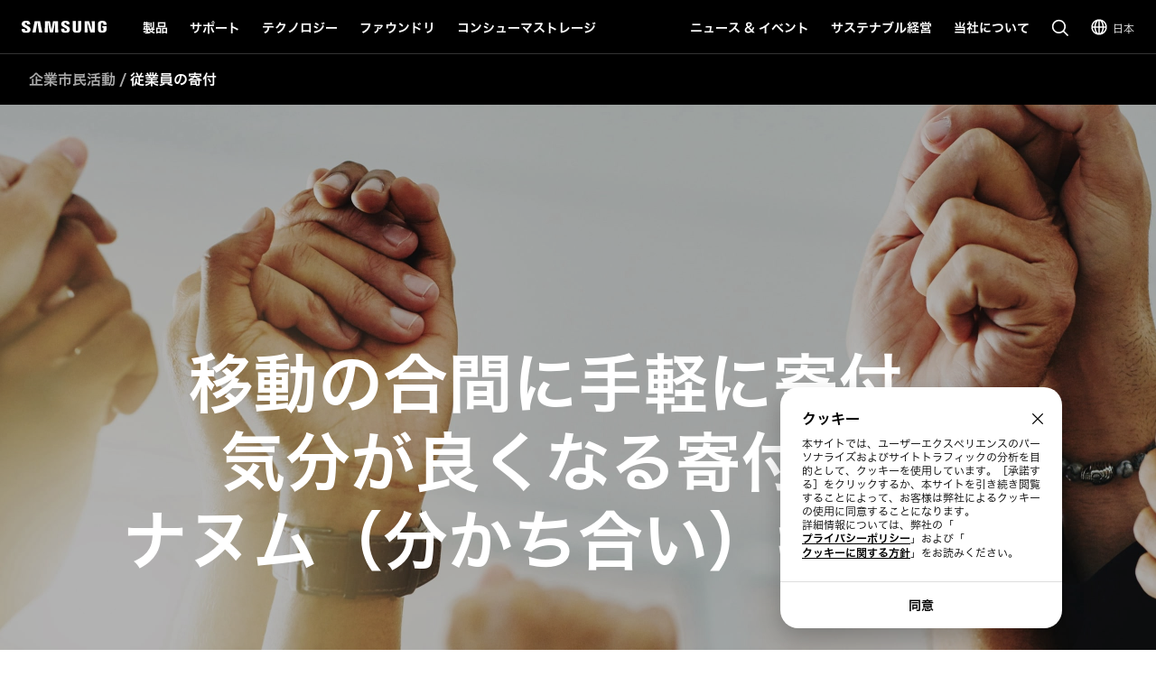

--- FILE ---
content_type: text/html; charset=UTF-8
request_url: https://semiconductor.samsung.com/jp/sustainability/corporate-citizenship/employee-giving/power-of-1000-won/
body_size: 67618
content:

<!DOCTYPE HTML>
<html lang="ja-JP">
    <head>
          
    <meta charset="UTF-8"/>
    <title>1,000ウォンの力 | サムスン半導体日本</title>
    <meta name="description" content="サムスン半導体では、従業員が地域社会に還元する方法を作成しました。ナヌム（分かち合い）キオスクでは、寄付が日常生活になっています。"/>
    <meta name="format-detection" content="telephone=no"/> <!-- 2023.06.29 -->    
    <meta name="template" content="sustainability-page"/>
	<meta name="sitecode" content="jp"/>
	<!-- 2023-09-08 added -->
	
	

    <meta name="keywords" content="サムスン半導体、社会貢献活動、寄付、寄付文化、ナヌム（分かち合い）キオスク、天原の奇跡、非対面寄付、無人寄付システム"/>
    <meta property="og:title" content="1,000ウォンの力"/>
    <meta property="og:description" content="サムスン半導体では、従業員が地域社会に還元する方法を作成しました。ナヌム（分かち合い）キオスクでは、寄付が日常生活になっています。"/>
    <meta property="og:url" content="https://semiconductor.samsung.com/jp/sustainability/corporate-citizenship/employee-giving/power-of-1000-won"/>
    <meta property="og:site_name" content="サムスン半導体日本"/>
    <meta property="og:type" content="website"/>
    <meta property="og:image" content="https://cdn.samsung.com/etc/designs/smg/global/imgs/logo-square-letter.png"/>

    <meta name="twitter:card" content="summary"/>
    
    
    
   
    <meta name="viewport" content="width=device-width, initial-scale=1.0, maximum-scale=1.0, viewport-fit=cover"/>
    <meta http-equiv="X-UA-Compatible" content="IE=edge"/>
    
    
    
    
    <meta name="contentInfo" content="others"/>
    <meta name="datePublished" content="2025-11-27T02:09:29.000+09:00"/> 
    <meta name="consumerProductYN" content="N"/>
    
    
    
	<link rel="canonical" href="https://semiconductor.samsung.com/jp/sustainability/corporate-citizenship/employee-giving/power-of-1000-won/"/>
	<link rel="preconnect" href="https://image.semiconductor.samsung.com"/>
	<link rel="preconnect" href="https://images.samsung.com"/>
	

	
	<!-- Google Tag Manager : 2023-02-21 -->
	<script>
	(function(w, d, s, l, i) {
		w[l] = w[l]||[];
		w[l].push({'gtm.start': new Date().getTime(),event:'gtm.js'});
		var f = d.getElementsByTagName(s)[0], 
		j = d.createElement(s), 
		dl = l != 'dataLayer' ? '&l=' + l : '';
		j.async = true;
		j.src = 'https://www.googletagmanager.com/gtm.js?id=' + i + dl;
		f.parentNode.insertBefore(j, f);
	})(window,document, 'script', 'dataLayer', 'GTM-NBJCH5K');
	</script>
	

	
	
	
	<script type="application/ld+json">
	{
		"@context":"https://schema.org",
		"@type":"WebPage",
		"name":"1,000ウォンの力 | サムスン半導体日本",
		"url":"https://semiconductor.samsung.com/jp/sustainability/corporate-citizenship/employee-giving/power-of-1000-won/"
	}
	</script>
	

	<!-- Define dataLayer Variable -->
	<script type="text/javascript">
		var digitalData = {
			"page" : { 
				"pageInfo" : {
					"siteCode" : "jp",
					"siteSection" : "jp:sustainability", 
					"pageName" : "jp:sustainability:corporate-citizenship:employee-giving:power-of-1000-won", 
					"pageTrack" : "semiconductor sustainability" 
				},
				"pathIndicator" : { 
					"depth_2" : "sustainability",
					"depth_3" : "corporate-citizenship",
					"depth_4" : "employee-giving",
					"depth_5" : "power-of-1000-won"
				}
			},
			"product" : {
				"category" : "", 
				"part_number" : "", 
				"model_name" : ""
			}
		}
	</script>

	<!-- Launch Header Embed Code -->
	<script src="https://assets.adobedtm.com/72afb75f5516/003f62dcb46e/launch-aa6477737222.min.js" async></script>
	<!-- End Launch Header Embed Code -->

    
    

    

    


    
    
    

    

    
    
    
<link rel="stylesheet" href="/etc.clientlibs/semiconductor/designs/global/common-polyfill.min.css" type="text/css">
<link rel="stylesheet" href="/etc.clientlibs/semiconductor/designs/global/common-plugins.min.css" type="text/css">
<link rel="stylesheet" href="/etc.clientlibs/semiconductor/designs/global/common-excel.min.css" type="text/css">
<link rel="stylesheet" href="/etc.clientlibs/semiconductor/designs/global/common-ics.min.css" type="text/css">
<link rel="stylesheet" href="/etc.clientlibs/semiconductor/designs/global/common.min.css" type="text/css">
<link rel="stylesheet" href="/etc.clientlibs/semiconductor/components/global/content/search/sr-semi-search-popup/clientlibs/site.min.css" type="text/css">
<link rel="stylesheet" href="/etc.clientlibs/semiconductor/components/global/content/event/ev-semi-subscription/clientlibs/site.min.css" type="text/css">
<link rel="stylesheet" href="/etc.clientlibs/semiconductor/components/global/content/common/cm-semi-whats-new/clientlibs/site.min.css" type="text/css">
<link rel="stylesheet" href="/etc.clientlibs/semiconductor/components/global/content/common/cm-semi-three-column-grid/clientlibs/site.min.css" type="text/css">
<link rel="stylesheet" href="/etc.clientlibs/semiconductor/components/global/content/common/cm-semi-sustainability-grid/clientlibs/site.min.css" type="text/css">
<link rel="stylesheet" href="/etc.clientlibs/semiconductor/components/global/content/common/cm-semi-search-bar/clientlibs/site.min.css" type="text/css">
<link rel="stylesheet" href="/etc.clientlibs/semiconductor/components/global/content/common/cm-semi-sas-related-content/clientlibs/site.min.css" type="text/css">
<link rel="stylesheet" href="/etc.clientlibs/semiconductor/components/global/content/common/cm-semi-related-products/clientlibs/site.min.css" type="text/css">
<link rel="stylesheet" href="/etc.clientlibs/semiconductor/components/global/content/common/cm-semi-related-content-all/clientlibs/site.min.css" type="text/css">
<link rel="stylesheet" href="/etc.clientlibs/semiconductor/components/global/content/common/cm-semi-product-security-detail/clientlibs/site.min.css" type="text/css">
<link rel="stylesheet" href="/etc.clientlibs/semiconductor/components/global/content/common/cm-semi-product-security/clientlibs/site.min.css" type="text/css">
<link rel="stylesheet" href="/etc.clientlibs/semiconductor/components/global/content/common/cm-semi-noresult/clientlibs/site.min.css" type="text/css">
<link rel="stylesheet" href="/etc.clientlibs/semiconductor/components/global/content/common/cm-semi-latest-news/clientlibs/site.min.css" type="text/css">
<link rel="stylesheet" href="/etc.clientlibs/semiconductor/components/global/content/common/cm-semi-hashtag/clientlibs/site.min.css" type="text/css">
<link rel="stylesheet" href="/etc.clientlibs/semiconductor/components/global/content/common/cm-semi-gnb/clientlibs/site.min.css" type="text/css">
<link rel="stylesheet" href="/etc.clientlibs/semiconductor/components/global/content/common/cm-semi-forum-login/clientlibs/site.min.css" type="text/css">
<link rel="stylesheet" href="/etc.clientlibs/semiconductor/components/global/content/common/cm-semi-disclaimer/clientlibs/site.min.css" type="text/css">
<link rel="stylesheet" href="/etc.clientlibs/semiconductor/components/global/content/common/cm-semi-cookie/clientlibs/site.min.css" type="text/css">
<link rel="stylesheet" href="/etc.clientlibs/semiconductor/components/global/content/common/cm-semi-contactus-tobe/clientlibs/site.min.css" type="text/css">
<link rel="stylesheet" href="/etc.clientlibs/semiconductor/components/global/content/common/cm-semi-breadcrumb/clientlibs/site.min.css" type="text/css">
<link rel="stylesheet" href="/etc.clientlibs/semiconductor/components/global/content/article/ar-semi-event-data-header/clientlibs/site.min.css" type="text/css">
<link rel="stylesheet" href="/etc.clientlibs/semiconductor/components/global/content/product/pd-semi-summary/clientlibs/site.min.css" type="text/css">
<link rel="stylesheet" href="/etc.clientlibs/semiconductor/components/global/content/product/pd-semi-spec/clientlibs/site.min.css" type="text/css">
<link rel="stylesheet" href="/etc.clientlibs/semiconductor/components/global/content/product/pd-semi-resources-banner/clientlibs/site.min.css" type="text/css">
<link rel="stylesheet" href="/etc.clientlibs/semiconductor/components/global/content/product/pd-semi-resources/clientlibs/site.min.css" type="text/css">
<link rel="stylesheet" href="/etc.clientlibs/semiconductor/components/global/content/product/pd-semi-related-resources-pf/clientlibs/site.min.css" type="text/css">
<link rel="stylesheet" href="/etc.clientlibs/semiconductor/components/global/content/product/pd-semi-related-resources-pd/clientlibs/site.min.css" type="text/css">
<link rel="stylesheet" href="/etc.clientlibs/semiconductor/components/global/content/product/pd-semi-related-resources/clientlibs/site.min.css" type="text/css">
<link rel="stylesheet" href="/etc.clientlibs/semiconductor/components/global/content/product/pd-semi-related-content/clientlibs/site.min.css" type="text/css">
<link rel="stylesheet" href="/etc.clientlibs/semiconductor/components/global/content/product/pd-semi-product-support/clientlibs/site.min.css" type="text/css">
<link rel="stylesheet" href="/etc.clientlibs/semiconductor/components/global/content/product/pd-semi-product-grid-memory/clientlibs/site.min.css" type="text/css">
<link rel="stylesheet" href="/etc.clientlibs/semiconductor/components/global/content/product/pd-semi-product-grid/clientlibs/site.min.css" type="text/css">
<link rel="stylesheet" href="/etc.clientlibs/semiconductor/components/global/content/product/pd-semi-product-finder/clientlibs/site.min.css" type="text/css">
<link rel="stylesheet" href="/etc.clientlibs/semiconductor/components/global/content/product/pd-semi-product-compare-memory/clientlibs/site.min.css" type="text/css">
<link rel="stylesheet" href="/etc.clientlibs/semiconductor/components/global/content/product/pd-semi-part-grid-noeyebrow/clientlibs/site.min.css" type="text/css">
<link rel="stylesheet" href="/etc.clientlibs/semiconductor/components/global/content/product/pd-semi-part-grid-list/clientlibs/site.min.css" type="text/css">
<link rel="stylesheet" href="/etc.clientlibs/semiconductor/components/global/content/product/pd-semi-part-grid/clientlibs/site.min.css" type="text/css">
<link rel="stylesheet" href="/etc.clientlibs/semiconductor/components/global/content/product/pd-semi-noti-bar/clientlibs/site.min.css" type="text/css">
<link rel="stylesheet" href="/etc.clientlibs/semiconductor/components/global/content/product/pd-semi-lnb/clientlibs/site.min.css" type="text/css">
<link rel="stylesheet" href="/etc.clientlibs/semiconductor/components/global/content/product/pd-semi-hero/clientlibs/site.min.css" type="text/css">
<link rel="stylesheet" href="/etc.clientlibs/semiconductor/components/global/content/product/pd-semi-discon-prod-finder/clientlibs/site.min.css" type="text/css">
<link rel="stylesheet" href="/etc.clientlibs/semiconductor/components/global/content/event/ev-semi-subscription-result/clientlibs/site.min.css" type="text/css">
<link rel="stylesheet" href="/etc.clientlibs/semiconductor/components/global/content/event/ev-semi-subscription-marketing-mail/clientlibs/site.min.css" type="text/css">
<link rel="stylesheet" href="/etc.clientlibs/semiconductor/components/global/content/event/ev-semi-regist-sait/clientlibs/site.min.css" type="text/css">
<link rel="stylesheet" href="/etc.clientlibs/semiconductor/components/global/content/event/ev-semi-qr-mail/clientlibs/site.min.css" type="text/css">
<link rel="stylesheet" href="/etc.clientlibs/semiconductor/components/global/content/event/ev-semi-password-change/clientlibs/site.min.css" type="text/css">
<link rel="stylesheet" href="/etc.clientlibs/semiconductor/components/global/content/event/ev-semi-mypage-tobe/clientlibs/site.min.css" type="text/css">
<link rel="stylesheet" href="/etc.clientlibs/semiconductor/components/global/content/event/ev-semi-login-tobe/clientlibs/site.min.css" type="text/css">
<link rel="stylesheet" href="/etc.clientlibs/semiconductor/components/global/content/event/ev-semi-login-archiving/clientlibs/site.min.css" type="text/css">
<link rel="stylesheet" href="/etc.clientlibs/semiconductor/components/global/content/careers/cr-semi-job-list/clientlibs/site.min.css" type="text/css">
<link rel="stylesheet" href="/etc.clientlibs/semiconductor/components/global/content/careers/cr-semi-job-detail/clientlibs/site.min.css" type="text/css">



    

    
    <link rel="shortcut icon" href="/etc.clientlibs/semiconductor/designs/global/common/resources/img/icon/Favicon.png"/>
    <link rel="apple-touch-icon" href="/etc.clientlibs/semiconductor/designs/global/common/resources/img/icon/Favicon.png"/>

    

<script>(window.BOOMR_mq=window.BOOMR_mq||[]).push(["addVar",{"rua.upush":"false","rua.cpush":"false","rua.upre":"false","rua.cpre":"true","rua.uprl":"false","rua.cprl":"false","rua.cprf":"false","rua.trans":"SJ-6700e12c-02df-4039-b0a3-e85e9f900672","rua.cook":"false","rua.ims":"false","rua.ufprl":"false","rua.cfprl":"true","rua.isuxp":"false","rua.texp":"norulematch","rua.ceh":"false","rua.ueh":"false","rua.ieh.st":"0"}]);</script>
                              <script>!function(e){var n="https://s.go-mpulse.net/boomerang/";if("False"=="True")e.BOOMR_config=e.BOOMR_config||{},e.BOOMR_config.PageParams=e.BOOMR_config.PageParams||{},e.BOOMR_config.PageParams.pci=!0,n="https://s2.go-mpulse.net/boomerang/";if(window.BOOMR_API_key="ADEHU-Z6WQ2-QP4GH-3PRAF-6HCRY",function(){function e(){if(!o){var e=document.createElement("script");e.id="boomr-scr-as",e.src=window.BOOMR.url,e.async=!0,i.parentNode.appendChild(e),o=!0}}function t(e){o=!0;var n,t,a,r,d=document,O=window;if(window.BOOMR.snippetMethod=e?"if":"i",t=function(e,n){var t=d.createElement("script");t.id=n||"boomr-if-as",t.src=window.BOOMR.url,BOOMR_lstart=(new Date).getTime(),e=e||d.body,e.appendChild(t)},!window.addEventListener&&window.attachEvent&&navigator.userAgent.match(/MSIE [67]\./))return window.BOOMR.snippetMethod="s",void t(i.parentNode,"boomr-async");a=document.createElement("IFRAME"),a.src="about:blank",a.title="",a.role="presentation",a.loading="eager",r=(a.frameElement||a).style,r.width=0,r.height=0,r.border=0,r.display="none",i.parentNode.appendChild(a);try{O=a.contentWindow,d=O.document.open()}catch(_){n=document.domain,a.src="javascript:var d=document.open();d.domain='"+n+"';void(0);",O=a.contentWindow,d=O.document.open()}if(n)d._boomrl=function(){this.domain=n,t()},d.write("<bo"+"dy onload='document._boomrl();'>");else if(O._boomrl=function(){t()},O.addEventListener)O.addEventListener("load",O._boomrl,!1);else if(O.attachEvent)O.attachEvent("onload",O._boomrl);d.close()}function a(e){window.BOOMR_onload=e&&e.timeStamp||(new Date).getTime()}if(!window.BOOMR||!window.BOOMR.version&&!window.BOOMR.snippetExecuted){window.BOOMR=window.BOOMR||{},window.BOOMR.snippetStart=(new Date).getTime(),window.BOOMR.snippetExecuted=!0,window.BOOMR.snippetVersion=12,window.BOOMR.url=n+"ADEHU-Z6WQ2-QP4GH-3PRAF-6HCRY";var i=document.currentScript||document.getElementsByTagName("script")[0],o=!1,r=document.createElement("link");if(r.relList&&"function"==typeof r.relList.supports&&r.relList.supports("preload")&&"as"in r)window.BOOMR.snippetMethod="p",r.href=window.BOOMR.url,r.rel="preload",r.as="script",r.addEventListener("load",e),r.addEventListener("error",function(){t(!0)}),setTimeout(function(){if(!o)t(!0)},3e3),BOOMR_lstart=(new Date).getTime(),i.parentNode.appendChild(r);else t(!1);if(window.addEventListener)window.addEventListener("load",a,!1);else if(window.attachEvent)window.attachEvent("onload",a)}}(),"".length>0)if(e&&"performance"in e&&e.performance&&"function"==typeof e.performance.setResourceTimingBufferSize)e.performance.setResourceTimingBufferSize();!function(){if(BOOMR=e.BOOMR||{},BOOMR.plugins=BOOMR.plugins||{},!BOOMR.plugins.AK){var n="true"=="true"?1:0,t="",a="amghxz3ipqgd42lqsq5a-f-65e007696-clientnsv4-s.akamaihd.net",i="false"=="true"?2:1,o={"ak.v":"39","ak.cp":"1249823","ak.ai":parseInt("750719",10),"ak.ol":"0","ak.cr":10,"ak.ipv":4,"ak.proto":"h2","ak.rid":"57efc30","ak.r":35376,"ak.a2":n,"ak.m":"x","ak.n":"essl","ak.bpcip":"3.12.123.0","ak.cport":32896,"ak.gh":"23.62.35.22","ak.quicv":"","ak.tlsv":"tls1.3","ak.0rtt":"","ak.0rtt.ed":"","ak.csrc":"-","ak.acc":"","ak.t":"1768985658","ak.ak":"hOBiQwZUYzCg5VSAfCLimQ==r4JG73SJQ9aRvXzdWhXAvghYwrxP9IOpN6+ORuqUYjiwbvwzhUzhPB0hM06KFrmtGCa1Ayk5kDB7gDiZ/aqk3lw+gPfOMzFwZ9JwZV4D5v4CyiUEEGBCMy7VltydRFLP+LclMM2jbwG5Ap82jOJxAyhBdWSYqb5On5VuHHQNs+QtjnjS9t458wDIk/TAG5pbJRaV8nX1kZiypxV0XBUasbIdE8/nTSMgnTx2ruZxobhtstWPgE1RBlkjaim0tGnojpon01/tqyqbq2G35MnL0pWFEd4ii4+6EF5su2CJKmxPba2/JLuiGws2vdqeDkb75e8o6mMG4V8bHUbl/ju8G1h2GZYJg+y5I89pWsBxfm+oWkpHE3oJ+bhN4TrrbCVGFTojAiMQzWI5H4fy8sZFGm8NPOlAo3syC2VmmiRpYSQ=","ak.pv":"194","ak.dpoabenc":"","ak.tf":i};if(""!==t)o["ak.ruds"]=t;var r={i:!1,av:function(n){var t="http.initiator";if(n&&(!n[t]||"spa_hard"===n[t]))o["ak.feo"]=void 0!==e.aFeoApplied?1:0,BOOMR.addVar(o)},rv:function(){var e=["ak.bpcip","ak.cport","ak.cr","ak.csrc","ak.gh","ak.ipv","ak.m","ak.n","ak.ol","ak.proto","ak.quicv","ak.tlsv","ak.0rtt","ak.0rtt.ed","ak.r","ak.acc","ak.t","ak.tf"];BOOMR.removeVar(e)}};BOOMR.plugins.AK={akVars:o,akDNSPreFetchDomain:a,init:function(){if(!r.i){var e=BOOMR.subscribe;e("before_beacon",r.av,null,null),e("onbeacon",r.rv,null,null),r.i=!0}return this},is_complete:function(){return!0}}}}()}(window);</script></head>
    <body class="static-content-page empty-page page basicpage" id="static-content-page-5313e12ead" data-cmp-data-layer-enabled>
        <script>
          window.adobeDataLayer = window.adobeDataLayer || [];
          adobeDataLayer.push({
              page: JSON.parse("{\x22static\u002Dcontent\u002Dpage\u002D5313e12ead\x22:{\x22@type\x22:\x22semiconductor\/components\/global\/page\/static\u002Dcontent\u002Dpage\x22,\x22repo:modifyDate\x22:\x222022\u002D02\u002D16T10:33:55Z\x22,\x22dc:title\x22:\x221,000ウォンの力\x22,\x22dc:description\x22:\x22サムスン半導体では、従業員が地域社会に還元する方法を作成しました。ナヌム（分かち合い）キオスクでは、寄付が日常生活になっています。\x22,\x22xdm:template\x22:\x22\/conf\/semiconductor\/settings\/wcm\/templates\/sustainability\u002Dpage\x22,\x22xdm:language\x22:\x22ja\u002DJP\x22,\x22xdm:tags\x22:[\x22ナヌムキオスク\x22,\x22企業市民活動\x22,\x22サステナブル経営\x22,\x22コミュニティエンゲージメント\x22],\x22repo:path\x22:\x22\/content\/semiconductor\/jp\/sustainability\/corporate\u002Dcitizenship\/employee\u002Dgiving\/power\u002Dof\u002D1000\u002Dwon.html\x22}}"),
              event:'cmp:show',
              eventInfo: {
                  path: 'page.static\u002Dcontent\u002Dpage\u002D5313e12ead'
              }
          });
        </script>
        
        
            




            



            
<!-- Google Tag Manager (noscript) : 2023-02-21 -->
<noscript>
	<iframe src="https://www.googletagmanager.com/ns.html?id=GTM-NBJCH5K" height="0" width="0" style="display:none; visibility:hidden"></iframe>
</noscript>

<div id="skipnavi">
	<a href="#topSection">本文へ移動</a>
<!-- 2022-04-14 deleted by mati
	<a href="#accHelp">Skip to accessibility help</a>
	<a href="#cookie_component" class="skipCookie">Skip to cookie setting</a>
 -->
</div>


<!-- GNB component area start -->
<!-- googleoff: all-->




<!-- 20220816 html 마크업 수정하였습니다 -->
<!-- CO11_cookie 컴포넌트에서 CO11_cookie-location-select-wrap (언어 셀렉트) 옮겨온 마크업입니다 -->
<div class="CO11_cookie none" aria-hidden="true">
	<!-- 쿠키 팝업 -->
	<!-- 언어 선택 -->
	<div class="CO11_cookie-location-select-wrap" aria-hidden="true">
		<!-- 20221004 마크업 수정 -->
		<!-- 감싸는 div 추가, checkbox 추가 -->
		<div class="checkbox-wrap">
			<div class="CO11_cookie-location-select-title highContrastTarget">Select your country or region to find out what content fits your location</div>

			<div class="checkbox">
				<!-- 20221027 체크 박스 속성 수정 -->
				<input type="checkbox" class="loc-check" name="locCheck" id="locCheck" checked autocomplete="off"/>
				<label for="locCheck">Remember for next time?</label>
			</div>
		</div>

		<div class="CO11_cookie-location-btn-wrap">
			<div class="CO11_cookie-location-select">
				<button type="button" class="white-bg btn-medium select-btn"></button>
				<div class="input-field">
                    <label for="language" class="label">언어를 선택해주세요</label>
                    <select name="language" id="language-select" class="select-origin">
                        <option value="global">Global / English</option>
                        <!-- 250609 영문통폐합 : 제거 -->
                        <!-- <option value="us">US / English</option>
                        <option value="emea">EMEA / English</option> -->
                        <option value="kr">한국 / 한국어</option>
                        <option value="cn">中国大陆 / 中文</option>
                        <option value="jp">日本 / 日本語</option>
                    </select>
                    <div class="custom-select">
                        <ul>
                            <li class="empty" style="display: none"></li>
                        </ul>
                    </div>
                </div>
			</div>
			<div class="CO11_cookie-location-continue">
				<button type="button" class="dark-bg btn-medium continue-btn">Continue</button>
			</div>
			<div class="CO11_cookie-location-close">
				<button type="button" class="btnlocationSelectClose"></button>
			</div>
		</div>
	</div>
	<!-- //언어 선택 -->
</div>
<!-- //20220816 html 마크업 수정하였습니다 -->

<!-- 메인 홈이 아닌 다른 페이지에서는 sub class 사용 (블랙으로 나오게)-->
<!-- id는 menu로 고정(혹시 설정에 의해 바뀌어야한다면 알려주세요 (skipnavi와 연동됩니다.))-->
<header id="menu" class="CO04_gnb sub"> <!-- 20221018 [WSC-548] 띠배너 삭제 건으로 마크업 class, data 삭제 -->
	<div class="CO04_gnb-wrap">
		<div class="CO04_gnb-logo">
			<a href="/jp/" class="CO04_gnb-logo-title" data-an-tr="co04_gnb" data-an-ca="link click" data-an-ac="ci logo" data-an-la="none">
				<img src="/etc.clientlibs/semiconductor/designs/global/common/resources/img/icon/global-samsung-logo.svg" alt="SAMSUNG"/>
			</a>
		</div>
		
		<nav class="CO04_gnb-list">
			
	<ul class="CO04_gnb-column">
		
		
		
		<!-- /* Depth 1은 depth2 메뉴 목록이 있거나 링크가 있어야만 표시 */ -->
		<li class="CO04_gnb-column-category  ">
			<!-- /* Depth 2 목록이 있는 경우 depth 1 링크 비활성화 */ -->
			<a role="button" aria-haspopup="true" aria-expanded="false" tabindex="0" class="CO04_gnb-category-title underline-btn dark-bg btn-large" data-an-tr="co04_gnb" data-an-ca="link click" data-an-ac="main menu text" data-an-la="products">
				製品
			</a>
			<div class="CO04_gnb-category-wrap">
				
				<div class="CO04_gnb-category-center notFeature  ">
					
					
					
						<div class="CO04_gnb-category-buttons-wrap">
					        <div class="CO04_gnb-category-buttons" role="tablist">
					            <button role="tab" id="tab-productstype" aria-selected="true" aria-controls="CO04_gnb-category-list-productstype" data-an-tr="co04_gnb" data-an-ca="content click" data-an-ac="main menu text" data-an-la="products|products type">
					                <img class="CO04_gnb-category-buttons__icon on" src="/etc.clientlibs/semiconductor/designs/global/common/resources/img/icon/menu-products-type-white.svg" width="24" height="24" alt="" aria-hidden="true"/>
					                <img class="CO04_gnb-category-buttons__icon off" src="/etc.clientlibs/semiconductor/designs/global/common/resources/img/icon/menu-products-type-gray.svg" width="24" height="24" alt="" aria-hidden="true"/>
					                製品タイプ
					            </button>
					            <button role="tab" id="tab-application" aria-selected="false" aria-controls="CO04_gnb-category-list-application" data-an-tr="co04_gnb" data-an-ca="content click" data-an-ac="main menu text" data-an-la="products|applications">
					                <img class="CO04_gnb-category-buttons__icon on" src="/etc.clientlibs/semiconductor/designs/global/common/resources/img/icon/menu-products-applications-white.svg" width="24" height="24" alt="" aria-hidden="true"/>
					                <img class="CO04_gnb-category-buttons__icon off" src="/etc.clientlibs/semiconductor/designs/global/common/resources/img/icon/menu-products-applications-gray.svg" width="24" height="24" alt="" aria-hidden="true"/>
					                アプリケーション
					            </button>
					
					        </div>
					    </div>
						<ul class="CO04_gnb-category-list" role="tabpanel" aria-labelledby="tab-productstype" id="CO04_gnb-category-list-productstype">
							
							 
								<li class="CO04_gnb-category-item   ">
									<a class="CO04_gnb-category-item__title" data-an-tr="co04_gnb" data-an-ca="link click" data-an-ac="main menu text" data-an-la="products|dram" href="/jp/dram/">
										<!-- /* 메뉴 아이콘 있는 경우 */ -->
										<img class="CO04_gnb-category__feature-title__icon" src="https://image.semiconductor.samsung.com/content/samsung/p6/semiconductor-jp/gnb/gnb-svg-icon-v2/icon-gnb-dram.svg" width="28" height="28" alt="" aria-hidden="true"/>
<!-- 										<figure data-sly-test="true" -->
<!-- 												class="CO04_gnb-category__feature-title__icon__picture"> -->
<!-- 											<picture> -->
<!-- 												<source media="(min-width: 1024px)" srcset="/content/dam/samsung/semiconductor-jp/gnb/gnb-svg-icon-v2/icon-gnb-dram.svg" /> -->
<!-- 												<source media="(min-width: 768px) and (max-width: 1023px)" srcset="/content/dam/samsung/semiconductor-jp/gnb/gnb-svg-icon-v2/icon-gnb-dram.svg" /> -->
<!-- 												<img class="CO04_gnb-category__feature-title__icon" src="/content/dam/samsung/semiconductor-jp/gnb/gnb-svg-icon-v2/icon-gnb-dram.svg" width="28" height="28" alt="" aria-hidden="true" /> -->
<!-- 											</picture> -->
<!-- 										</figure> -->
										<!-- /* 메뉴 아이콘 있는 경우 */ -->
										<span>DRAM</span>
									</a>
									<ul class="CO04_gnb-category-item__column">
										
											
											 
												<li class="CO04_gnb-category-item__column-list  onlyMobile">
													<a class="CO04_gnb-category-item__column-title" data-an-tr="co04_gnb" data-an-ca="link click" data-an-ac="sub menu text" data-an-la="products|dram|overview" href="/jp/dram/">
														概要
													</a>
												</li>
												<!-- /* 현 위치에 들어가는 fake1DepthMenu의 경우  항상 pc에서만 노출되므로 별도의 device 클래스 미적용, moOnly인 경우 태그 전체 제외 */ -->
												
											
										
											
											 
												<li class="CO04_gnb-category-item__column-list  ">
													<a class="CO04_gnb-category-item__column-title" data-an-tr="co04_gnb" data-an-ca="link click" data-an-ac="sub menu text" data-an-la="products|dram|ddr" href="/jp/dram/ddr/">
														DDR
													</a>
												</li>
												<!-- /* 현 위치에 들어가는 fake1DepthMenu의 경우  항상 pc에서만 노출되므로 별도의 device 클래스 미적용, moOnly인 경우 태그 전체 제외 */ -->
												
											
										
											
											 
												<li class="CO04_gnb-category-item__column-list  ">
													<a class="CO04_gnb-category-item__column-title" data-an-tr="co04_gnb" data-an-ca="link click" data-an-ac="sub menu text" data-an-la="products|dram|hbm" href="/jp/dram/hbm/">
														HBM
													</a>
												</li>
												<!-- /* 현 위치에 들어가는 fake1DepthMenu의 경우  항상 pc에서만 노출되므로 별도의 device 클래스 미적용, moOnly인 경우 태그 전체 제외 */ -->
												
											
										
											
											 
												<li class="CO04_gnb-category-item__column-list  ">
													<a class="CO04_gnb-category-item__column-title" data-an-tr="co04_gnb" data-an-ca="link click" data-an-ac="sub menu text" data-an-la="products|dram|gddr" href="/jp/dram/gddr/">
														GDDR
													</a>
												</li>
												<!-- /* 현 위치에 들어가는 fake1DepthMenu의 경우  항상 pc에서만 노출되므로 별도의 device 클래스 미적용, moOnly인 경우 태그 전체 제외 */ -->
												
											
										
											
											 
												<li class="CO04_gnb-category-item__column-list  ">
													<a class="CO04_gnb-category-item__column-title" data-an-tr="co04_gnb" data-an-ca="link click" data-an-ac="sub menu text" data-an-la="products|dram|lpddr" href="/jp/dram/lpddr/">
														LPDDR
													</a>
												</li>
												<!-- /* 현 위치에 들어가는 fake1DepthMenu의 경우  항상 pc에서만 노출되므로 별도의 device 클래스 미적용, moOnly인 경우 태그 전체 제외 */ -->
												
											
										
											
											 
												<li class="CO04_gnb-category-item__column-list  ">
													<a class="CO04_gnb-category-item__column-title" data-an-tr="co04_gnb" data-an-ca="link click" data-an-ac="sub menu text" data-an-la="products|dram|module" href="/jp/dram/module/">
														モジュール
													</a>
												</li>
												<!-- /* 현 위치에 들어가는 fake1DepthMenu의 경우  항상 pc에서만 노출되므로 별도의 device 클래스 미적용, moOnly인 경우 태그 전체 제외 */ -->
												
											
										
									</ul>
								</li>
							
						
							
							 
								<li class="CO04_gnb-category-item   ">
									<a class="CO04_gnb-category-item__title" data-an-tr="co04_gnb" data-an-ca="link click" data-an-ac="main menu text" data-an-la="products|ssd" href="/jp/ssd/">
										<!-- /* 메뉴 아이콘 있는 경우 */ -->
										<img class="CO04_gnb-category__feature-title__icon" src="https://image.semiconductor.samsung.com/content/samsung/p6/semiconductor-jp/gnb/gnb-svg-icon-v2/icon-gnb-ssd.svg" width="28" height="28" alt="" aria-hidden="true"/>
<!-- 										<figure data-sly-test="true" -->
<!-- 												class="CO04_gnb-category__feature-title__icon__picture"> -->
<!-- 											<picture> -->
<!-- 												<source media="(min-width: 1024px)" srcset="/content/dam/samsung/semiconductor-jp/gnb/gnb-svg-icon-v2/icon-gnb-ssd.svg" /> -->
<!-- 												<source media="(min-width: 768px) and (max-width: 1023px)" srcset="/content/dam/samsung/semiconductor-jp/gnb/gnb-svg-icon-v2/icon-gnb-ssd.svg" /> -->
<!-- 												<img class="CO04_gnb-category__feature-title__icon" src="/content/dam/samsung/semiconductor-jp/gnb/gnb-svg-icon-v2/icon-gnb-ssd.svg" width="28" height="28" alt="" aria-hidden="true" /> -->
<!-- 											</picture> -->
<!-- 										</figure> -->
										<!-- /* 메뉴 아이콘 있는 경우 */ -->
										<span>SSD</span>
									</a>
									<ul class="CO04_gnb-category-item__column">
										
											
											 
												<li class="CO04_gnb-category-item__column-list  onlyMobile">
													<a class="CO04_gnb-category-item__column-title" data-an-tr="co04_gnb" data-an-ca="link click" data-an-ac="sub menu text" data-an-la="products|ssd|overview" href="/jp/ssd/">
														概要
													</a>
												</li>
												<!-- /* 현 위치에 들어가는 fake1DepthMenu의 경우  항상 pc에서만 노출되므로 별도의 device 클래스 미적용, moOnly인 경우 태그 전체 제외 */ -->
												
											
										
											
											 
												<li class="CO04_gnb-category-item__column-list  ">
													<a class="CO04_gnb-category-item__column-title" data-an-tr="co04_gnb" data-an-ca="link click" data-an-ac="sub menu text" data-an-la="products|ssd|pc ssd" href="/jp/ssd/pc-ssd/">
														PC SSD
													</a>
												</li>
												<!-- /* 현 위치에 들어가는 fake1DepthMenu의 경우  항상 pc에서만 노출되므로 별도의 device 클래스 미적용, moOnly인 경우 태그 전체 제외 */ -->
												
											
										
											
											 
												<li class="CO04_gnb-category-item__column-list  ">
													<a class="CO04_gnb-category-item__column-title" data-an-tr="co04_gnb" data-an-ca="link click" data-an-ac="sub menu text" data-an-la="products|ssd|data center ssd" href="/jp/ssd/datacenter-ssd/">
														データセンターSSD
													</a>
												</li>
												<!-- /* 현 위치에 들어가는 fake1DepthMenu의 경우  항상 pc에서만 노출되므로 별도의 device 클래스 미적용, moOnly인 경우 태그 전체 제외 */ -->
												
											
										
											
											 
												<li class="CO04_gnb-category-item__column-list  ">
													<a class="CO04_gnb-category-item__column-title" data-an-tr="co04_gnb" data-an-ca="link click" data-an-ac="sub menu text" data-an-la="products|ssd|enterprise ssd" href="/jp/ssd/enterprise-ssd/">
														エンタープライズSSD
													</a>
												</li>
												<!-- /* 현 위치에 들어가는 fake1DepthMenu의 경우  항상 pc에서만 노출되므로 별도의 device 클래스 미적용, moOnly인 경우 태그 전체 제외 */ -->
												
											
										
											
											 
												<li class="CO04_gnb-category-item__column-list  ">
													<a class="CO04_gnb-category-item__column-title" data-an-tr="co04_gnb" data-an-ca="link click" data-an-ac="sub menu text" data-an-la="products|ssd|automotive ssd" href="/jp/ssd/automotive-ssd/">
														車載用SSD
													</a>
												</li>
												<!-- /* 현 위치에 들어가는 fake1DepthMenu의 경우  항상 pc에서만 노출되므로 별도의 device 클래스 미적용, moOnly인 경우 태그 전체 제외 */ -->
												
											
										
									</ul>
								</li>
							
						
							
							 
								<li class="CO04_gnb-category-item   ">
									<a class="CO04_gnb-category-item__title" data-an-tr="co04_gnb" data-an-ca="link click" data-an-ac="main menu text" data-an-la="products|estorage" href="/jp/estorage/">
										<!-- /* 메뉴 아이콘 있는 경우 */ -->
										<img class="CO04_gnb-category__feature-title__icon" src="https://image.semiconductor.samsung.com/content/samsung/p6/semiconductor-jp/gnb/gnb-svg-icon-v2/icon-gnb-estorage.svg" width="28" height="28" alt="" aria-hidden="true"/>
<!-- 										<figure data-sly-test="true" -->
<!-- 												class="CO04_gnb-category__feature-title__icon__picture"> -->
<!-- 											<picture> -->
<!-- 												<source media="(min-width: 1024px)" srcset="/content/dam/samsung/semiconductor-jp/gnb/gnb-svg-icon-v2/icon-gnb-estorage.svg" /> -->
<!-- 												<source media="(min-width: 768px) and (max-width: 1023px)" srcset="/content/dam/samsung/semiconductor-jp/gnb/gnb-svg-icon-v2/icon-gnb-estorage.svg" /> -->
<!-- 												<img class="CO04_gnb-category__feature-title__icon" src="/content/dam/samsung/semiconductor-jp/gnb/gnb-svg-icon-v2/icon-gnb-estorage.svg" width="28" height="28" alt="" aria-hidden="true" /> -->
<!-- 											</picture> -->
<!-- 										</figure> -->
										<!-- /* 메뉴 아이콘 있는 경우 */ -->
										<span>eStorage</span>
									</a>
									<ul class="CO04_gnb-category-item__column">
										
											
											 
												<li class="CO04_gnb-category-item__column-list  onlyMobile">
													<a class="CO04_gnb-category-item__column-title" data-an-tr="co04_gnb" data-an-ca="link click" data-an-ac="sub menu text" data-an-la="products|estorage|overview" href="/jp/estorage/">
														概要
													</a>
												</li>
												<!-- /* 현 위치에 들어가는 fake1DepthMenu의 경우  항상 pc에서만 노출되므로 별도의 device 클래스 미적용, moOnly인 경우 태그 전체 제외 */ -->
												
											
										
											
											 
												<li class="CO04_gnb-category-item__column-list  ">
													<a class="CO04_gnb-category-item__column-title" data-an-tr="co04_gnb" data-an-ca="link click" data-an-ac="sub menu text" data-an-la="products|estorage|ufs" href="/jp/estorage/ufs/">
														UFS
													</a>
												</li>
												<!-- /* 현 위치에 들어가는 fake1DepthMenu의 경우  항상 pc에서만 노출되므로 별도의 device 클래스 미적용, moOnly인 경우 태그 전체 제외 */ -->
												
											
										
											
											 
												<li class="CO04_gnb-category-item__column-list  ">
													<a class="CO04_gnb-category-item__column-title" data-an-tr="co04_gnb" data-an-ca="link click" data-an-ac="sub menu text" data-an-la="products|estorage|emmc" href="/jp/estorage/emmc/">
														eMMC
													</a>
												</li>
												<!-- /* 현 위치에 들어가는 fake1DepthMenu의 경우  항상 pc에서만 노출되므로 별도의 device 클래스 미적용, moOnly인 경우 태그 전체 제외 */ -->
												
											
										
									</ul>
								</li>
							
						
							
							 
								<li class="CO04_gnb-category-item   ">
									<a class="CO04_gnb-category-item__title" data-an-tr="co04_gnb" data-an-ca="link click" data-an-ac="main menu text" data-an-la="products|cxl memory" href="/jp/cxl-memory/">
										<!-- /* 메뉴 아이콘 있는 경우 */ -->
										<img class="CO04_gnb-category__feature-title__icon" src="https://image.semiconductor.samsung.com/image/samsung/p6/semiconductor/gnb/icon-gnb-next-gen-memory.png?$ORIGIN_PNG$" width="28" height="28" alt="" aria-hidden="true"/>
<!-- 										<figure data-sly-test="true" -->
<!-- 												class="CO04_gnb-category__feature-title__icon__picture"> -->
<!-- 											<picture> -->
<!-- 												<source media="(min-width: 1024px)" srcset="/content/dam/samsung/semiconductor/gnb/icon-gnb-next-gen-memory.png" /> -->
<!-- 												<source media="(min-width: 768px) and (max-width: 1023px)" srcset="/content/dam/samsung/semiconductor/gnb/icon-gnb-next-gen-memory.png" /> -->
<!-- 												<img class="CO04_gnb-category__feature-title__icon" src="/content/dam/samsung/semiconductor/gnb/icon-gnb-next-gen-memory.png" width="28" height="28" alt="" aria-hidden="true" /> -->
<!-- 											</picture> -->
<!-- 										</figure> -->
										<!-- /* 메뉴 아이콘 있는 경우 */ -->
										<span>CXLメモリ</span>
									</a>
									<ul class="CO04_gnb-category-item__column">
										
											
											 
												<li class="CO04_gnb-category-item__column-list  onlyMobile">
													<a class="CO04_gnb-category-item__column-title" data-an-tr="co04_gnb" data-an-ca="link click" data-an-ac="sub menu text" data-an-la="products|cxlmemory|overview" href="/jp/cxl-memory/">
														概要
													</a>
												</li>
												<!-- /* 현 위치에 들어가는 fake1DepthMenu의 경우  항상 pc에서만 노출되므로 별도의 device 클래스 미적용, moOnly인 경우 태그 전체 제외 */ -->
												
											
										
											
											 
												<li class="CO04_gnb-category-item__column-list  ">
													<a class="CO04_gnb-category-item__column-title" data-an-tr="co04_gnb" data-an-ca="link click" data-an-ac="sub menu text" data-an-la="products|cxlmemory|cmmd" href="/jp/cxl-memory/cmm-d/">
														CMM-D
													</a>
												</li>
												<!-- /* 현 위치에 들어가는 fake1DepthMenu의 경우  항상 pc에서만 노출되므로 별도의 device 클래스 미적용, moOnly인 경우 태그 전체 제외 */ -->
												
											
										
									</ul>
								</li>
							
						
							
							 
								<li class="CO04_gnb-category-item   ">
									<a class="CO04_gnb-category-item__title" data-an-tr="co04_gnb" data-an-ca="link click" data-an-ac="main menu text" data-an-la="products|mcp" href="/jp/mcp/">
										<!-- /* 메뉴 아이콘 있는 경우 */ -->
										<img class="CO04_gnb-category__feature-title__icon" src="https://image.semiconductor.samsung.com/content/samsung/p6/semiconductor-jp/gnb/gnb-svg-icon-v2/icon-gnb-mcp.svg" width="28" height="28" alt="" aria-hidden="true"/>
<!-- 										<figure data-sly-test="true" -->
<!-- 												class="CO04_gnb-category__feature-title__icon__picture"> -->
<!-- 											<picture> -->
<!-- 												<source media="(min-width: 1024px)" srcset="/content/dam/samsung/semiconductor-jp/gnb/gnb-svg-icon-v2/icon-gnb-mcp.svg" /> -->
<!-- 												<source media="(min-width: 768px) and (max-width: 1023px)" srcset="/content/dam/samsung/semiconductor-jp/gnb/gnb-svg-icon-v2/icon-gnb-mcp.svg" /> -->
<!-- 												<img class="CO04_gnb-category__feature-title__icon" src="/content/dam/samsung/semiconductor-jp/gnb/gnb-svg-icon-v2/icon-gnb-mcp.svg" width="28" height="28" alt="" aria-hidden="true" /> -->
<!-- 											</picture> -->
<!-- 										</figure> -->
										<!-- /* 메뉴 아이콘 있는 경우 */ -->
										<span>MCP</span>
									</a>
									
								</li>
							
						
							
							 
								<li class="CO04_gnb-category-item   ">
									<a class="CO04_gnb-category-item__title" data-an-tr="co04_gnb" data-an-ca="link click" data-an-ac="main menu text" data-an-la="products|processor" href="/jp/processor/">
										<!-- /* 메뉴 아이콘 있는 경우 */ -->
										<img class="CO04_gnb-category__feature-title__icon" src="https://image.semiconductor.samsung.com/content/samsung/p6/semiconductor-jp/gnb/gnb-svg-icon-v2/icon-gnb-processor.svg" width="28" height="28" alt="" aria-hidden="true"/>
<!-- 										<figure data-sly-test="true" -->
<!-- 												class="CO04_gnb-category__feature-title__icon__picture"> -->
<!-- 											<picture> -->
<!-- 												<source media="(min-width: 1024px)" srcset="/content/dam/samsung/semiconductor-jp/gnb/gnb-svg-icon-v2/icon-gnb-processor.svg" /> -->
<!-- 												<source media="(min-width: 768px) and (max-width: 1023px)" srcset="/content/dam/samsung/semiconductor-jp/gnb/gnb-svg-icon-v2/icon-gnb-processor.svg" /> -->
<!-- 												<img class="CO04_gnb-category__feature-title__icon" src="/content/dam/samsung/semiconductor-jp/gnb/gnb-svg-icon-v2/icon-gnb-processor.svg" width="28" height="28" alt="" aria-hidden="true" /> -->
<!-- 											</picture> -->
<!-- 										</figure> -->
										<!-- /* 메뉴 아이콘 있는 경우 */ -->
										<span>プロセッサ</span>
									</a>
									<ul class="CO04_gnb-category-item__column">
										
											
											 
												<li class="CO04_gnb-category-item__column-list  onlyMobile">
													<a class="CO04_gnb-category-item__column-title" data-an-tr="co04_gnb" data-an-ca="link click" data-an-ac="sub menu text" data-an-la="products|processor|overview" href="/jp/processor/">
														概要
													</a>
												</li>
												<!-- /* 현 위치에 들어가는 fake1DepthMenu의 경우  항상 pc에서만 노출되므로 별도의 device 클래스 미적용, moOnly인 경우 태그 전체 제외 */ -->
												
											
										
											
											 
												<li class="CO04_gnb-category-item__column-list  ">
													<a class="CO04_gnb-category-item__column-title" data-an-tr="co04_gnb" data-an-ca="link click" data-an-ac="sub menu text" data-an-la="products|processor|mobile processor" href="/jp/processor/mobile-processor/">
														モバイルプロセッサ
													</a>
												</li>
												<!-- /* 현 위치에 들어가는 fake1DepthMenu의 경우  항상 pc에서만 노출되므로 별도의 device 클래스 미적용, moOnly인 경우 태그 전체 제외 */ -->
												
											
										
											
											 
												<li class="CO04_gnb-category-item__column-list  ">
													<a class="CO04_gnb-category-item__column-title" data-an-tr="co04_gnb" data-an-ca="link click" data-an-ac="sub menu text" data-an-la="products|processor|wearable processor" href="/jp/processor/wearable-processor/">
														ウェアラブルプロセッサ
													</a>
												</li>
												<!-- /* 현 위치에 들어가는 fake1DepthMenu의 경우  항상 pc에서만 노출되므로 별도의 device 클래스 미적용, moOnly인 경우 태그 전체 제외 */ -->
												
											
										
											
											 
												<li class="CO04_gnb-category-item__column-list  ">
													<a class="CO04_gnb-category-item__column-title" data-an-tr="co04_gnb" data-an-ca="link click" data-an-ac="sub menu text" data-an-la="products|processor|automotive processor" href="/jp/processor/automotive-processor/">
														車載用プロセッサ
													</a>
												</li>
												<!-- /* 현 위치에 들어가는 fake1DepthMenu의 경우  항상 pc에서만 노출되므로 별도의 device 클래스 미적용, moOnly인 경우 태그 전체 제외 */ -->
												
											
										
											
											 
												<li class="CO04_gnb-category-item__column-list  ">
													<a class="CO04_gnb-category-item__column-title" data-an-tr="co04_gnb" data-an-ca="link click" data-an-ac="sub menu text" data-an-la="products|processor|modem" href="/jp/processor/modem/">
														モデム
													</a>
												</li>
												<!-- /* 현 위치에 들어가는 fake1DepthMenu의 경우  항상 pc에서만 노출되므로 별도의 device 클래스 미적용, moOnly인 경우 태그 전체 제외 */ -->
												
											
										
											
											 
												<li class="CO04_gnb-category-item__column-list  ">
													<a class="CO04_gnb-category-item__column-title" data-an-tr="co04_gnb" data-an-ca="link click" data-an-ac="sub menu text" data-an-la="products|processor|rf" href="/jp/processor/rf/">
														RF
													</a>
												</li>
												<!-- /* 현 위치에 들어가는 fake1DepthMenu의 경우  항상 pc에서만 노출되므로 별도의 device 클래스 미적용, moOnly인 경우 태그 전체 제외 */ -->
												
											
										
											
											 
												<li class="CO04_gnb-category-item__column-list  ">
													<a class="CO04_gnb-category-item__column-title" data-an-tr="co04_gnb" data-an-ca="link click" data-an-ac="sub menu text" data-an-la="uwb" href="/jp/processor/uwb/">
														UWB
													</a>
												</li>
												<!-- /* 현 위치에 들어가는 fake1DepthMenu의 경우  항상 pc에서만 노출되므로 별도의 device 클래스 미적용, moOnly인 경우 태그 전체 제외 */ -->
												
											
										
									</ul>
								</li>
							
						
							
							 
								<li class="CO04_gnb-category-item   ">
									<a class="CO04_gnb-category-item__title" data-an-tr="co04_gnb" data-an-ca="link click" data-an-ac="main menu text" data-an-la="products|image sensor" href="/jp/image-sensor/">
										<!-- /* 메뉴 아이콘 있는 경우 */ -->
										<img class="CO04_gnb-category__feature-title__icon" src="https://image.semiconductor.samsung.com/content/samsung/p6/semiconductor-jp/gnb/gnb-svg-icon-v2/icon-gnb-imagesensor.svg" width="28" height="28" alt="" aria-hidden="true"/>
<!-- 										<figure data-sly-test="true" -->
<!-- 												class="CO04_gnb-category__feature-title__icon__picture"> -->
<!-- 											<picture> -->
<!-- 												<source media="(min-width: 1024px)" srcset="/content/dam/samsung/semiconductor-jp/gnb/gnb-svg-icon-v2/icon-gnb-imagesensor.svg" /> -->
<!-- 												<source media="(min-width: 768px) and (max-width: 1023px)" srcset="/content/dam/samsung/semiconductor-jp/gnb/gnb-svg-icon-v2/icon-gnb-imagesensor.svg" /> -->
<!-- 												<img class="CO04_gnb-category__feature-title__icon" src="/content/dam/samsung/semiconductor-jp/gnb/gnb-svg-icon-v2/icon-gnb-imagesensor.svg" width="28" height="28" alt="" aria-hidden="true" /> -->
<!-- 											</picture> -->
<!-- 										</figure> -->
										<!-- /* 메뉴 아이콘 있는 경우 */ -->
										<span>イメージセンサ</span>
									</a>
									<ul class="CO04_gnb-category-item__column">
										
											
											 
												<li class="CO04_gnb-category-item__column-list  onlyMobile">
													<a class="CO04_gnb-category-item__column-title" data-an-tr="co04_gnb" data-an-ca="link click" data-an-ac="sub menu text" data-an-la="products|image sensor|overview" href="/jp/image-sensor/">
														概要
													</a>
												</li>
												<!-- /* 현 위치에 들어가는 fake1DepthMenu의 경우  항상 pc에서만 노출되므로 별도의 device 클래스 미적용, moOnly인 경우 태그 전체 제외 */ -->
												
											
										
											
											 
												<li class="CO04_gnb-category-item__column-list  ">
													<a class="CO04_gnb-category-item__column-title" data-an-tr="co04_gnb" data-an-ca="link click" data-an-ac="sub menu text" data-an-la="products|image sensor|mobile image sensor" href="/jp/image-sensor/mobile-image-sensor/">
														モバイルイメージセンサ
													</a>
												</li>
												<!-- /* 현 위치에 들어가는 fake1DepthMenu의 경우  항상 pc에서만 노출되므로 별도의 device 클래스 미적용, moOnly인 경우 태그 전체 제외 */ -->
												
											
										
											
											 
												<li class="CO04_gnb-category-item__column-list  ">
													<a class="CO04_gnb-category-item__column-title" data-an-tr="co04_gnb" data-an-ca="link click" data-an-ac="sub menu text" data-an-la="products|image sensor|automotive image sensor" href="/jp/image-sensor/automotive-image-sensor/">
														車載用イメージセンサ
													</a>
												</li>
												<!-- /* 현 위치에 들어가는 fake1DepthMenu의 경우  항상 pc에서만 노출되므로 별도의 device 클래스 미적용, moOnly인 경우 태그 전체 제외 */ -->
												
											
										
											
											 
												<li class="CO04_gnb-category-item__column-list  ">
													<a class="CO04_gnb-category-item__column-title" data-an-tr="co04_gnb" data-an-ca="link click" data-an-ac="sub menu text" data-an-la="products|image sensor|global shutter sensor" href="/jp/image-sensor/global-shutter-image-sensor/">
														グローバルシャッター
													</a>
												</li>
												<!-- /* 현 위치에 들어가는 fake1DepthMenu의 경우  항상 pc에서만 노출되므로 별도의 device 클래스 미적용, moOnly인 경우 태그 전체 제외 */ -->
												
											
										
											
											 
												<li class="CO04_gnb-category-item__column-list  ">
													<a class="CO04_gnb-category-item__column-title" data-an-tr="co04_gnb" data-an-ca="link click" data-an-ac="sub menu text" data-an-la="tof sensor" href="/jp/image-sensor/tof-sensor/">
														ToFセンサ
													</a>
												</li>
												<!-- /* 현 위치에 들어가는 fake1DepthMenu의 경우  항상 pc에서만 노출되므로 별도의 device 클래스 미적용, moOnly인 경우 태그 전체 제외 */ -->
												
											
										
									</ul>
								</li>
							
						
							
							 
								<li class="CO04_gnb-category-item   ">
									<a class="CO04_gnb-category-item__title" data-an-tr="co04_gnb" data-an-ca="link click" data-an-ac="main menu text" data-an-la="products|display ic" href="/jp/display-ic/">
										<!-- /* 메뉴 아이콘 있는 경우 */ -->
										<img class="CO04_gnb-category__feature-title__icon" src="https://image.semiconductor.samsung.com/content/samsung/p6/semiconductor-jp/gnb/gnb-svg-icon-v2/icon-gnb-displayic.svg" width="28" height="28" alt="" aria-hidden="true"/>
<!-- 										<figure data-sly-test="true" -->
<!-- 												class="CO04_gnb-category__feature-title__icon__picture"> -->
<!-- 											<picture> -->
<!-- 												<source media="(min-width: 1024px)" srcset="/content/dam/samsung/semiconductor-jp/gnb/gnb-svg-icon-v2/icon-gnb-displayic.svg" /> -->
<!-- 												<source media="(min-width: 768px) and (max-width: 1023px)" srcset="/content/dam/samsung/semiconductor-jp/gnb/gnb-svg-icon-v2/icon-gnb-displayic.svg" /> -->
<!-- 												<img class="CO04_gnb-category__feature-title__icon" src="/content/dam/samsung/semiconductor-jp/gnb/gnb-svg-icon-v2/icon-gnb-displayic.svg" width="28" height="28" alt="" aria-hidden="true" /> -->
<!-- 											</picture> -->
<!-- 										</figure> -->
										<!-- /* 메뉴 아이콘 있는 경우 */ -->
										<span>ディスプレイIC</span>
									</a>
									<ul class="CO04_gnb-category-item__column">
										
											
											 
												<li class="CO04_gnb-category-item__column-list  onlyMobile">
													<a class="CO04_gnb-category-item__column-title" data-an-tr="co04_gnb" data-an-ca="link click" data-an-ac="sub menu text" data-an-la="products|display ic|overview" href="/jp/display-ic/">
														概要
													</a>
												</li>
												<!-- /* 현 위치에 들어가는 fake1DepthMenu의 경우  항상 pc에서만 노출되므로 별도의 device 클래스 미적용, moOnly인 경우 태그 전체 제외 */ -->
												
											
										
											
											 
												<li class="CO04_gnb-category-item__column-list  ">
													<a class="CO04_gnb-category-item__column-title" data-an-tr="co04_gnb" data-an-ca="link click" data-an-ac="sub menu text" data-an-la="products|display ic|mobile ddi" href="/jp/display-ic/mobile-ddi/">
														モバイルDDI
													</a>
												</li>
												<!-- /* 현 위치에 들어가는 fake1DepthMenu의 경우  항상 pc에서만 노출되므로 별도의 device 클래스 미적용, moOnly인 경우 태그 전체 제외 */ -->
												
											
										
											
											 
												<li class="CO04_gnb-category-item__column-list  ">
													<a class="CO04_gnb-category-item__column-title" data-an-tr="co04_gnb" data-an-ca="link click" data-an-ac="sub menu text" data-an-la="products|display ic|panel ddi" href="/jp/display-ic/panel-ddi/">
														パネルDDI
													</a>
												</li>
												<!-- /* 현 위치에 들어가는 fake1DepthMenu의 경우  항상 pc에서만 노출되므로 별도의 device 클래스 미적용, moOnly인 경우 태그 전체 제외 */ -->
												
											
										
									</ul>
								</li>
							
						
							
							 
								<li class="CO04_gnb-category-item   ">
									<a class="CO04_gnb-category-item__title" data-an-tr="co04_gnb" data-an-ca="link click" data-an-ac="main menu text" data-an-la="products|security solution" href="/jp/security-solution/">
										<!-- /* 메뉴 아이콘 있는 경우 */ -->
										<img class="CO04_gnb-category__feature-title__icon" src="https://image.semiconductor.samsung.com/content/samsung/p6/semiconductor-jp/gnb/gnb-svg-icon-v2/icon-gnb-securitysolution.svg" width="28" height="28" alt="" aria-hidden="true"/>
<!-- 										<figure data-sly-test="true" -->
<!-- 												class="CO04_gnb-category__feature-title__icon__picture"> -->
<!-- 											<picture> -->
<!-- 												<source media="(min-width: 1024px)" srcset="/content/dam/samsung/semiconductor-jp/gnb/gnb-svg-icon-v2/icon-gnb-securitysolution.svg" /> -->
<!-- 												<source media="(min-width: 768px) and (max-width: 1023px)" srcset="/content/dam/samsung/semiconductor-jp/gnb/gnb-svg-icon-v2/icon-gnb-securitysolution.svg" /> -->
<!-- 												<img class="CO04_gnb-category__feature-title__icon" src="/content/dam/samsung/semiconductor-jp/gnb/gnb-svg-icon-v2/icon-gnb-securitysolution.svg" width="28" height="28" alt="" aria-hidden="true" /> -->
<!-- 											</picture> -->
<!-- 										</figure> -->
										<!-- /* 메뉴 아이콘 있는 경우 */ -->
										<span>セキュリティソリューション</span>
									</a>
									<ul class="CO04_gnb-category-item__column">
										
											
											 
												<li class="CO04_gnb-category-item__column-list  onlyMobile">
													<a class="CO04_gnb-category-item__column-title" data-an-tr="co04_gnb" data-an-ca="link click" data-an-ac="sub menu text" data-an-la="products|security solution|overview" href="/jp/security-solution/">
														概要
													</a>
												</li>
												<!-- /* 현 위치에 들어가는 fake1DepthMenu의 경우  항상 pc에서만 노출되므로 별도의 device 클래스 미적용, moOnly인 경우 태그 전체 제외 */ -->
												
											
										
											
											 
												<li class="CO04_gnb-category-item__column-list  ">
													<a class="CO04_gnb-category-item__column-title" data-an-tr="co04_gnb" data-an-ca="link click" data-an-ac="sub menu text" data-an-la="products|security solution|payment" href="/jp/security-solution/payment/">
														決済用チップ
													</a>
												</li>
												<!-- /* 현 위치에 들어가는 fake1DepthMenu의 경우  항상 pc에서만 노출되므로 별도의 device 클래스 미적용, moOnly인 경우 태그 전체 제외 */ -->
												
											
										
											
											 
												<li class="CO04_gnb-category-item__column-list  ">
													<a class="CO04_gnb-category-item__column-title" data-an-tr="co04_gnb" data-an-ca="link click" data-an-ac="sub menu text" data-an-la="products|security solution|biometric card" href="/jp/security-solution/biometric-card/">
														指紋認証カードソリューション
													</a>
												</li>
												<!-- /* 현 위치에 들어가는 fake1DepthMenu의 경우  항상 pc에서만 노출되므로 별도의 device 클래스 미적용, moOnly인 경우 태그 전체 제외 */ -->
												
											
										
											
											 
												<li class="CO04_gnb-category-item__column-list  ">
													<a class="CO04_gnb-category-item__column-title" data-an-tr="co04_gnb" data-an-ca="link click" data-an-ac="sub menu text" data-an-la="products|security solution|nfc" href="/jp/security-solution/nfc/">
														NFC
													</a>
												</li>
												<!-- /* 현 위치에 들어가는 fake1DepthMenu의 경우  항상 pc에서만 노출되므로 별도의 device 클래스 미적용, moOnly인 경우 태그 전체 제외 */ -->
												
											
										
											
											 
												<li class="CO04_gnb-category-item__column-list  ">
													<a class="CO04_gnb-category-item__column-title" data-an-tr="co04_gnb" data-an-ca="link click" data-an-ac="sub menu text" data-an-la="products|security solution|ese esim" href="/jp/security-solution/ese-esim/">
														eSE/eSIM
													</a>
												</li>
												<!-- /* 현 위치에 들어가는 fake1DepthMenu의 경우  항상 pc에서만 노출되므로 별도의 device 클래스 미적용, moOnly인 경우 태그 전체 제외 */ -->
												
											
										
											
											 
												<li class="CO04_gnb-category-item__column-list  ">
													<a class="CO04_gnb-category-item__column-title" data-an-tr="co04_gnb" data-an-ca="link click" data-an-ac="sub menu text" data-an-la="products|security solution|mobile iot se" href="/jp/security-solution/mobile-iot-se/">
														モバイル＆IoT SE
													</a>
												</li>
												<!-- /* 현 위치에 들어가는 fake1DepthMenu의 경우  항상 pc에서만 노출되므로 별도의 device 클래스 미적용, moOnly인 경우 태그 전체 제외 */ -->
												
											
										
									</ul>
								</li>
							
						
							
							 
								<li class="CO04_gnb-category-item   ">
									<a class="CO04_gnb-category-item__title" data-an-tr="co04_gnb" data-an-ca="link click" data-an-ac="main menu text" data-an-la="products|power ic" href="/jp/power-ic/">
										<!-- /* 메뉴 아이콘 있는 경우 */ -->
										<img class="CO04_gnb-category__feature-title__icon" src="https://image.semiconductor.samsung.com/content/samsung/p6/semiconductor-jp/gnb/gnb-svg-icon-v2/icon-gnb-power-ic.svg" width="28" height="28" alt="" aria-hidden="true"/>
<!-- 										<figure data-sly-test="true" -->
<!-- 												class="CO04_gnb-category__feature-title__icon__picture"> -->
<!-- 											<picture> -->
<!-- 												<source media="(min-width: 1024px)" srcset="/content/dam/samsung/semiconductor-jp/gnb/gnb-svg-icon-v2/icon-gnb-power-ic.svg" /> -->
<!-- 												<source media="(min-width: 768px) and (max-width: 1023px)" srcset="/content/dam/samsung/semiconductor-jp/gnb/gnb-svg-icon-v2/icon-gnb-power-ic.svg" /> -->
<!-- 												<img class="CO04_gnb-category__feature-title__icon" src="/content/dam/samsung/semiconductor-jp/gnb/gnb-svg-icon-v2/icon-gnb-power-ic.svg" width="28" height="28" alt="" aria-hidden="true" /> -->
<!-- 											</picture> -->
<!-- 										</figure> -->
										<!-- /* 메뉴 아이콘 있는 경우 */ -->
										<span>電源IC</span>
									</a>
									<ul class="CO04_gnb-category-item__column">
										
											
											 
												<li class="CO04_gnb-category-item__column-list  onlyMobile">
													<a class="CO04_gnb-category-item__column-title" data-an-tr="co04_gnb" data-an-ca="link click" data-an-ac="sub menu text" data-an-la="products|power ic|overview" href="/jp/power-ic/">
														概要
													</a>
												</li>
												<!-- /* 현 위치에 들어가는 fake1DepthMenu의 경우  항상 pc에서만 노출되므로 별도의 device 클래스 미적용, moOnly인 경우 태그 전체 제외 */ -->
												
											
										
											
											 
												<li class="CO04_gnb-category-item__column-list  ">
													<a class="CO04_gnb-category-item__column-title" data-an-tr="co04_gnb" data-an-ca="link click" data-an-ac="sub menu text" data-an-la="products|power ic|mobile power ic" href="/jp/power-ic/mobile-power-ic/">
														モバイルパワーIC
													</a>
												</li>
												<!-- /* 현 위치에 들어가는 fake1DepthMenu의 경우  항상 pc에서만 노출되므로 별도의 device 클래스 미적용, moOnly인 경우 태그 전체 제외 */ -->
												
											
										
											
											 
												<li class="CO04_gnb-category-item__column-list  ">
													<a class="CO04_gnb-category-item__column-title" data-an-tr="co04_gnb" data-an-ca="link click" data-an-ac="sub menu text" data-an-la="products|power ic|accessory power ic" href="/jp/power-ic/accessory-power-ic/">
														アクセサリパワーIC
													</a>
												</li>
												<!-- /* 현 위치에 들어가는 fake1DepthMenu의 경우  항상 pc에서만 노출되므로 별도의 device 클래스 미적용, moOnly인 경우 태그 전체 제외 */ -->
												
											
										
											
											 
												<li class="CO04_gnb-category-item__column-list  ">
													<a class="CO04_gnb-category-item__column-title" data-an-tr="co04_gnb" data-an-ca="link click" data-an-ac="sub menu text" data-an-la="products|power ic|memory power ic" href="/jp/power-ic/memory-power-ic/">
														メモリパワーIC
													</a>
												</li>
												<!-- /* 현 위치에 들어가는 fake1DepthMenu의 경우  항상 pc에서만 노출되므로 별도의 device 클래스 미적용, moOnly인 경우 태그 전체 제외 */ -->
												
											
										
									</ul>
								</li>
							
						
							
							 
								<li class="CO04_gnb-category-item   ">
									<a class="CO04_gnb-category-item__title" data-an-tr="co04_gnb" data-an-ca="link click" data-an-ac="main menu text" data-an-la="led" title="新しいウィンドウを開く" target="_blank" href="https://www.samsung.com/led">
										<!-- /* 메뉴 아이콘 있는 경우 */ -->
										<img class="CO04_gnb-category__feature-title__icon" src="https://image.semiconductor.samsung.com/content/samsung/p6/semiconductor-jp/gnb/gnb-svg-icon-v2/icon-gnb-led.svg" width="28" height="28" alt="" aria-hidden="true"/>
<!-- 										<figure data-sly-test="true" -->
<!-- 												class="CO04_gnb-category__feature-title__icon__picture"> -->
<!-- 											<picture> -->
<!-- 												<source media="(min-width: 1024px)" srcset="/content/dam/samsung/semiconductor-jp/gnb/gnb-svg-icon-v2/icon-gnb-led.svg" /> -->
<!-- 												<source media="(min-width: 768px) and (max-width: 1023px)" srcset="/content/dam/samsung/semiconductor-jp/gnb/gnb-svg-icon-v2/icon-gnb-led.svg" /> -->
<!-- 												<img class="CO04_gnb-category__feature-title__icon" src="/content/dam/samsung/semiconductor-jp/gnb/gnb-svg-icon-v2/icon-gnb-led.svg" width="28" height="28" alt="" aria-hidden="true" /> -->
<!-- 											</picture> -->
<!-- 										</figure> -->
										<!-- /* 메뉴 아이콘 있는 경우 */ -->
										<span>LED</span>
									</a>
									
								</li>
							
						
							
							 
								<li class="CO04_gnb-category-item   ">
									<a class="CO04_gnb-category-item__title" data-an-tr="co04_gnb" data-an-ca="link click" data-an-ac="main menu text" data-an-la="display" title="新しいウィンドウを開く" target="_blank" href="https://www.samsungdisplay.com/eng/index.jsp">
										<!-- /* 메뉴 아이콘 있는 경우 */ -->
										<img class="CO04_gnb-category__feature-title__icon" src="https://image.semiconductor.samsung.com/content/samsung/p6/semiconductor/gnb-svg/product/icon-gnb-display.svg" width="28" height="28" alt="" aria-hidden="true"/>
<!-- 										<figure data-sly-test="true" -->
<!-- 												class="CO04_gnb-category__feature-title__icon__picture"> -->
<!-- 											<picture> -->
<!-- 												<source media="(min-width: 1024px)" srcset="/content/dam/samsung/semiconductor/gnb-svg/product/icon-gnb-display.svg" /> -->
<!-- 												<source media="(min-width: 768px) and (max-width: 1023px)" srcset="/content/dam/samsung/semiconductor/gnb-svg/product/icon-gnb-display.svg" /> -->
<!-- 												<img class="CO04_gnb-category__feature-title__icon" src="/content/dam/samsung/semiconductor/gnb-svg/product/icon-gnb-display.svg" width="28" height="28" alt="" aria-hidden="true" /> -->
<!-- 											</picture> -->
<!-- 										</figure> -->
										<!-- /* 메뉴 아이콘 있는 경우 */ -->
										<span>ディスプレ</span>
									</a>
									
								</li>
							
						
							
							 
						
							
							 
						
							
							 
						
							
							 
						
							
							 
						
							
							 
						</ul>
						<ul class="CO04_gnb-category-list" role="tabpanel" aria-labelledby="tab-application" id="CO04_gnb-category-list-application" aria-hidden="true">
							
							
						
							
							
						
							
							
						
							
							
						
							
							
						
							
							
						
							
							
						
							
							
						
							
							
						
							
							
						
							
							
						
							
							
						
							
							
								<li class="CO04_gnb-category-item   ">
									<a class="CO04_gnb-category-item__title" data-an-tr="co04_gnb" data-an-ca="link click" data-an-ac="main menu text" data-an-la="applications|ai" href="/jp/applications/ai/">
										<!-- /* 메뉴 아이콘 있는 경우 */ -->
										<img class="CO04_gnb-category__feature-title__icon" src="https://image.semiconductor.samsung.com/content/samsung/p6/semiconductor/gnb-svg/product/icon-ai.svg" width="28" height="28" alt="" aria-hidden="true"/>
<!-- 										<figure data-sly-test="true" -->
<!-- 												class="CO04_gnb-category__feature-title__icon__picture"> -->
<!-- 											<picture> -->
<!-- 												<source media="(min-width: 1024px)" srcset="/content/dam/samsung/semiconductor/gnb-svg/product/icon-ai.svg" /> -->
<!-- 												<source media="(min-width: 768px) and (max-width: 1023px)" srcset="/content/dam/samsung/semiconductor/gnb-svg/product/icon-ai.svg" /> -->
<!-- 												<img class="CO04_gnb-category__feature-title__icon" src="/content/dam/samsung/semiconductor/gnb-svg/product/icon-ai.svg" width="28" height="28" alt="" aria-hidden="true" /> -->
<!-- 											</picture> -->
<!-- 										</figure> -->
										<!-- /* 메뉴 아이콘 있는 경우 */ -->
										<span>AI</span>
									</a>
									
								</li>
							
						
							
							
								<li class="CO04_gnb-category-item   ">
									<a class="CO04_gnb-category-item__title" data-an-tr="co04_gnb" data-an-ca="link click" data-an-ac="main menu text" data-an-la="applications|server" href="/jp/applications/server/">
										<!-- /* 메뉴 아이콘 있는 경우 */ -->
										<img class="CO04_gnb-category__feature-title__icon" src="https://image.semiconductor.samsung.com/content/samsung/p6/semiconductor/gnb-svg/product/icon-server.svg" width="28" height="28" alt="" aria-hidden="true"/>
<!-- 										<figure data-sly-test="true" -->
<!-- 												class="CO04_gnb-category__feature-title__icon__picture"> -->
<!-- 											<picture> -->
<!-- 												<source media="(min-width: 1024px)" srcset="/content/dam/samsung/semiconductor/gnb-svg/product/icon-server.svg" /> -->
<!-- 												<source media="(min-width: 768px) and (max-width: 1023px)" srcset="/content/dam/samsung/semiconductor/gnb-svg/product/icon-server.svg" /> -->
<!-- 												<img class="CO04_gnb-category__feature-title__icon" src="/content/dam/samsung/semiconductor/gnb-svg/product/icon-server.svg" width="28" height="28" alt="" aria-hidden="true" /> -->
<!-- 											</picture> -->
<!-- 										</figure> -->
										<!-- /* 메뉴 아이콘 있는 경우 */ -->
										<span>サーバー</span>
									</a>
									
								</li>
							
						
							
							
								<li class="CO04_gnb-category-item   ">
									<a class="CO04_gnb-category-item__title" data-an-tr="co04_gnb" data-an-ca="link click" data-an-ac="main menu text" data-an-la="applications|automotive" href="/jp/applications/automotive/">
										<!-- /* 메뉴 아이콘 있는 경우 */ -->
										<img class="CO04_gnb-category__feature-title__icon" src="https://image.semiconductor.samsung.com/content/samsung/p6/semiconductor/gnb-svg/product/icon-automotive.svg" width="28" height="28" alt="" aria-hidden="true"/>
<!-- 										<figure data-sly-test="true" -->
<!-- 												class="CO04_gnb-category__feature-title__icon__picture"> -->
<!-- 											<picture> -->
<!-- 												<source media="(min-width: 1024px)" srcset="/content/dam/samsung/semiconductor/gnb-svg/product/icon-automotive.svg" /> -->
<!-- 												<source media="(min-width: 768px) and (max-width: 1023px)" srcset="/content/dam/samsung/semiconductor/gnb-svg/product/icon-automotive.svg" /> -->
<!-- 												<img class="CO04_gnb-category__feature-title__icon" src="/content/dam/samsung/semiconductor/gnb-svg/product/icon-automotive.svg" width="28" height="28" alt="" aria-hidden="true" /> -->
<!-- 											</picture> -->
<!-- 										</figure> -->
										<!-- /* 메뉴 아이콘 있는 경우 */ -->
										<span>車載</span>
									</a>
									
								</li>
							
						
							
							
								<li class="CO04_gnb-category-item   ">
									<a class="CO04_gnb-category-item__title" data-an-tr="co04_gnb" data-an-ca="link click" data-an-ac="main menu text" data-an-la="applications|network" href="/jp/applications/network/">
										<!-- /* 메뉴 아이콘 있는 경우 */ -->
										<img class="CO04_gnb-category__feature-title__icon" src="https://image.semiconductor.samsung.com/content/samsung/p6/semiconductor/gnb-svg/product/icon-5g-and-connectivitiy.svg" width="28" height="28" alt="" aria-hidden="true"/>
<!-- 										<figure data-sly-test="true" -->
<!-- 												class="CO04_gnb-category__feature-title__icon__picture"> -->
<!-- 											<picture> -->
<!-- 												<source media="(min-width: 1024px)" srcset="/content/dam/samsung/semiconductor/gnb-svg/product/icon-5g-and-connectivitiy.svg" /> -->
<!-- 												<source media="(min-width: 768px) and (max-width: 1023px)" srcset="/content/dam/samsung/semiconductor/gnb-svg/product/icon-5g-and-connectivitiy.svg" /> -->
<!-- 												<img class="CO04_gnb-category__feature-title__icon" src="/content/dam/samsung/semiconductor/gnb-svg/product/icon-5g-and-connectivitiy.svg" width="28" height="28" alt="" aria-hidden="true" /> -->
<!-- 											</picture> -->
<!-- 										</figure> -->
										<!-- /* 메뉴 아이콘 있는 경우 */ -->
										<span>ネットワーク</span>
									</a>
									
								</li>
							
						
							
							
								<li class="CO04_gnb-category-item   ">
									<a class="CO04_gnb-category-item__title" data-an-tr="co04_gnb" data-an-ca="link click" data-an-ac="main menu text" data-an-la="applications|mobile" href="/jp/applications/mobile/">
										<!-- /* 메뉴 아이콘 있는 경우 */ -->
										<img class="CO04_gnb-category__feature-title__icon" src="https://image.semiconductor.samsung.com/content/samsung/p6/semiconductor/gnb-svg/product/icon-mobile.svg" width="28" height="28" alt="" aria-hidden="true"/>
<!-- 										<figure data-sly-test="true" -->
<!-- 												class="CO04_gnb-category__feature-title__icon__picture"> -->
<!-- 											<picture> -->
<!-- 												<source media="(min-width: 1024px)" srcset="/content/dam/samsung/semiconductor/gnb-svg/product/icon-mobile.svg" /> -->
<!-- 												<source media="(min-width: 768px) and (max-width: 1023px)" srcset="/content/dam/samsung/semiconductor/gnb-svg/product/icon-mobile.svg" /> -->
<!-- 												<img class="CO04_gnb-category__feature-title__icon" src="/content/dam/samsung/semiconductor/gnb-svg/product/icon-mobile.svg" width="28" height="28" alt="" aria-hidden="true" /> -->
<!-- 											</picture> -->
<!-- 										</figure> -->
										<!-- /* 메뉴 아이콘 있는 경우 */ -->
										<span>モバイル</span>
									</a>
									
								</li>
							
						
							
							
								<li class="CO04_gnb-category-item   ">
									<a class="CO04_gnb-category-item__title" data-an-tr="co04_gnb" data-an-ca="link click" data-an-ac="main menu text" data-an-la="applications|lifestyle" href="/jp/applications/lifestyle/">
										<!-- /* 메뉴 아이콘 있는 경우 */ -->
										<img class="CO04_gnb-category__feature-title__icon" src="https://image.semiconductor.samsung.com/content/samsung/p6/semiconductor/gnb-svg/product/icon-lifestyle.svg" width="28" height="28" alt="" aria-hidden="true"/>
<!-- 										<figure data-sly-test="true" -->
<!-- 												class="CO04_gnb-category__feature-title__icon__picture"> -->
<!-- 											<picture> -->
<!-- 												<source media="(min-width: 1024px)" srcset="/content/dam/samsung/semiconductor/gnb-svg/product/icon-lifestyle.svg" /> -->
<!-- 												<source media="(min-width: 768px) and (max-width: 1023px)" srcset="/content/dam/samsung/semiconductor/gnb-svg/product/icon-lifestyle.svg" /> -->
<!-- 												<img class="CO04_gnb-category__feature-title__icon" src="/content/dam/samsung/semiconductor/gnb-svg/product/icon-lifestyle.svg" width="28" height="28" alt="" aria-hidden="true" /> -->
<!-- 											</picture> -->
<!-- 										</figure> -->
										<!-- /* 메뉴 아이콘 있는 경우 */ -->
										<span>ライフスタイル</span>
									</a>
									
								</li>
							
						</ul>
					
					<button class="CO04_gnb-column-category-close" aria-label="close menu category" data-an-tr="co04_gnb" data-an-ca="content click" data-an-ac="menu close icon" data-an-la="none" type="button"></button>
				</div>
			</div>
		</li>
	
		
		
		
		<!-- /* Depth 1은 depth2 메뉴 목록이 있거나 링크가 있어야만 표시 */ -->
		<li class="CO04_gnb-column-category  ">
			<!-- /* Depth 2 목록이 있는 경우 depth 1 링크 비활성화 */ -->
			<a role="button" aria-haspopup="true" aria-expanded="false" tabindex="0" class="CO04_gnb-category-title underline-btn dark-bg btn-large" data-an-tr="co04_gnb" data-an-ca="link click" data-an-ac="main menu text" data-an-la="support">
				サポート
			</a>
			<div class="CO04_gnb-category-wrap">
				
				<div class="CO04_gnb-category-center notFeature centered ">
					
					<ul class="CO04_gnb-category-list">
						
						<li class="CO04_gnb-category-item   ">
							<a class="CO04_gnb-category-item__title" data-an-tr="co04_gnb" data-an-ca="link click" data-an-ac="main menu text" data-an-la="support|quality support" href="#none">
								<!-- /* 메뉴 아이콘 있는 경우 */ -->
								<img class="CO04_gnb-category__feature-title__icon" src="https://image.semiconductor.samsung.com/content/samsung/p6/semiconductor-jp/gnb/gnb-svg-icon-v2/icon-gnb-qualitysupport.svg" width="28" height="28" alt="" aria-hidden="true"/>
<!-- 								<figure data-sly-test="true" -->
<!-- 										class="CO04_gnb-category__feature-title__icon__picture"> -->
<!-- 									<picture> -->
<!-- 										<source media="(min-width: 1024px)" srcset="/content/dam/samsung/semiconductor-jp/gnb/gnb-svg-icon-v2/icon-gnb-qualitysupport.svg" /> -->
<!-- 										<source media="(min-width: 768px) and (max-width: 1023px)" srcset="/content/dam/samsung/semiconductor-jp/gnb/gnb-svg-icon-v2/icon-gnb-qualitysupport.svg" /> -->
<!-- 										<img class="CO04_gnb-category__feature-title__icon" src="/content/dam/samsung/semiconductor-jp/gnb/gnb-svg-icon-v2/icon-gnb-qualitysupport.svg" width="28" height="28" alt="" aria-hidden="true" /> -->
<!-- 									</picture> -->
<!-- 								</figure> -->
								<!-- /* 메뉴 아이콘 있는 경우 */ -->
								<span>品質サポート</span>
							</a>
							<ul class="CO04_gnb-category-item__column">
								
									
									<li class="CO04_gnb-category-item__column-list  ">
										<a class="CO04_gnb-category-item__column-title" data-an-tr="co04_gnb" data-an-ca="link click" data-an-ac="sub menu text" data-an-la="support|quality support|quality management" href="/jp/support/quality-support/quality-management/">
											品質管理
										</a>
									</li>
									<!-- /* 현 위치에 들어가는 fake1DepthMenu의 경우  항상 pc에서만 노출되므로 별도의 device 클래스 미적용, moOnly인 경우 태그 전체 제외 */ -->
									
								
									
									<li class="CO04_gnb-category-item__column-list  ">
										<a class="CO04_gnb-category-item__column-title" data-an-tr="co04_gnb" data-an-ca="link click" data-an-ac="sub menu text" data-an-la="support|quality support|customer service" href="/jp/support/quality-support/customer-service/">
											顧客サービス
										</a>
									</li>
									<!-- /* 현 위치에 들어가는 fake1DepthMenu의 경우  항상 pc에서만 노출되므로 별도의 device 클래스 미적용, moOnly인 경우 태그 전체 제외 */ -->
									
								
									
									<li class="CO04_gnb-category-item__column-list  ">
										<a class="CO04_gnb-category-item__column-title" data-an-tr="co04_gnb" data-an-ca="link click" data-an-ac="sub menu text" data-an-la="support|quality support|regulatory information" href="/jp/support/quality-support/regulatory-information/">
											規制関連情報
										</a>
									</li>
									<!-- /* 현 위치에 들어가는 fake1DepthMenu의 경우  항상 pc에서만 노출되므로 별도의 device 클래스 미적용, moOnly인 경우 태그 전체 제외 */ -->
									
								
							</ul>
						</li>
					
						
						<li class="CO04_gnb-category-item   ">
							<a class="CO04_gnb-category-item__title" data-an-tr="co04_gnb" data-an-ca="link click" data-an-ac="main menu text" data-an-la="support|tools resources" href="#none">
								<!-- /* 메뉴 아이콘 있는 경우 */ -->
								<img class="CO04_gnb-category__feature-title__icon" src="https://image.semiconductor.samsung.com/content/samsung/p6/semiconductor-jp/gnb/gnb-svg-icon-v2/icon-gnb-tools-resources.svg" width="28" height="28" alt="" aria-hidden="true"/>
<!-- 								<figure data-sly-test="true" -->
<!-- 										class="CO04_gnb-category__feature-title__icon__picture"> -->
<!-- 									<picture> -->
<!-- 										<source media="(min-width: 1024px)" srcset="/content/dam/samsung/semiconductor-jp/gnb/gnb-svg-icon-v2/icon-gnb-tools-resources.svg" /> -->
<!-- 										<source media="(min-width: 768px) and (max-width: 1023px)" srcset="/content/dam/samsung/semiconductor-jp/gnb/gnb-svg-icon-v2/icon-gnb-tools-resources.svg" /> -->
<!-- 										<img class="CO04_gnb-category__feature-title__icon" src="/content/dam/samsung/semiconductor-jp/gnb/gnb-svg-icon-v2/icon-gnb-tools-resources.svg" width="28" height="28" alt="" aria-hidden="true" /> -->
<!-- 									</picture> -->
<!-- 								</figure> -->
								<!-- /* 메뉴 아이콘 있는 경우 */ -->
								<span>ツールとリソース</span>
							</a>
							<ul class="CO04_gnb-category-item__column">
								
									
									<li class="CO04_gnb-category-item__column-list  ">
										<a class="CO04_gnb-category-item__column-title" data-an-tr="co04_gnb" data-an-ca="link click" data-an-ac="sub menu text" data-an-la="support|tools resources|product finder" href="/jp/support/tools-resources/product-finder/">
											製品ファインダー
										</a>
									</li>
									<!-- /* 현 위치에 들어가는 fake1DepthMenu의 경우  항상 pc에서만 노출되므로 별도의 device 클래스 미적용, moOnly인 경우 태그 전체 제외 */ -->
									
								
									
									<li class="CO04_gnb-category-item__column-list  ">
										<a class="CO04_gnb-category-item__column-title" data-an-tr="co04_gnb" data-an-ca="link click" data-an-ac="sub menu text" data-an-la="support|tools resources|technical resources" href="/jp/support/tools-resources/technical-resources/">
											技術リソース
										</a>
									</li>
									<!-- /* 현 위치에 들어가는 fake1DepthMenu의 경우  항상 pc에서만 노출되므로 별도의 device 클래스 미적용, moOnly인 경우 태그 전체 제외 */ -->
									
								
									
									<li class="CO04_gnb-category-item__column-list  ">
										<a class="CO04_gnb-category-item__column-title" data-an-tr="co04_gnb" data-an-ca="link click" data-an-ac="sub menu text" data-an-la="support|tools resources|fabrication process" href="/jp/support/tools-resources/fabrication-process/">
											製造プロセス
										</a>
									</li>
									<!-- /* 현 위치에 들어가는 fake1DepthMenu의 경우  항상 pc에서만 노출되므로 별도의 device 클래스 미적용, moOnly인 경우 태그 전체 제외 */ -->
									
								
									
									<li class="CO04_gnb-category-item__column-list  ">
										<a class="CO04_gnb-category-item__column-title" data-an-tr="co04_gnb" data-an-ca="link click" data-an-ac="sub menu text" data-an-la="support|tools resources|dictionary" href="/jp/support/tools-resources/dictionary/">
											辞書
										</a>
									</li>
									<!-- /* 현 위치에 들어가는 fake1DepthMenu의 경우  항상 pc에서만 노출되므로 별도의 device 클래스 미적용, moOnly인 경우 태그 전체 제외 */ -->
									
								
							</ul>
						</li>
					
						
						<li class="CO04_gnb-category-item   ">
							<a class="CO04_gnb-category-item__title" data-an-tr="co04_gnb" data-an-ca="link click" data-an-ac="main menu text" data-an-la="support|collaboration hub" href="#none">
								<!-- /* 메뉴 아이콘 있는 경우 */ -->
								<img class="CO04_gnb-category__feature-title__icon" src="https://image.semiconductor.samsung.com/content/samsung/p6/semiconductor/gnb-svg/insights/collaboration_bk.svg" width="28" height="28" alt="" aria-hidden="true"/>
<!-- 								<figure data-sly-test="true" -->
<!-- 										class="CO04_gnb-category__feature-title__icon__picture"> -->
<!-- 									<picture> -->
<!-- 										<source media="(min-width: 1024px)" srcset="/content/dam/samsung/semiconductor/gnb-svg/insights/collaboration_bk.svg" /> -->
<!-- 										<source media="(min-width: 768px) and (max-width: 1023px)" srcset="/content/dam/samsung/semiconductor/gnb-svg/insights/collaboration_bk.svg" /> -->
<!-- 										<img class="CO04_gnb-category__feature-title__icon" src="/content/dam/samsung/semiconductor/gnb-svg/insights/collaboration_bk.svg" width="28" height="28" alt="" aria-hidden="true" /> -->
<!-- 									</picture> -->
<!-- 								</figure> -->
								<!-- /* 메뉴 아이콘 있는 경우 */ -->
								<span>コラボレーションハブ</span>
							</a>
							<ul class="CO04_gnb-category-item__column">
								
									
									<li class="CO04_gnb-category-item__column-list  ">
										<a class="CO04_gnb-category-item__column-title" data-an-tr="co04_gnb" data-an-ca="link click" data-an-ac="sub menu text" data-an-la="support|collaboration hub|innovation partnerships" href="/jp/support/collaboration-hub/innovation-partnerships/">
											協業インサイト
										</a>
									</li>
									<!-- /* 현 위치에 들어가는 fake1DepthMenu의 경우  항상 pc에서만 노출되므로 별도의 device 클래스 미적용, moOnly인 경우 태그 전체 제외 */ -->
									
								
									
									<li class="CO04_gnb-category-item__column-list  ">
										<a class="CO04_gnb-category-item__column-title" data-an-tr="co04_gnb" data-an-ca="link click" data-an-ac="sub menu text" data-an-la="support|collaboration hub|ds open ecosystem" href="/jp/support/collaboration-hub/ds-open-ecosystem/">
											DSオープンエコシステム
										</a>
									</li>
									<!-- /* 현 위치에 들어가는 fake1DepthMenu의 경우  항상 pc에서만 노출되므로 별도의 device 클래스 미적용, moOnly인 경우 태그 전체 제외 */ -->
									
								
							</ul>
						</li>
					
						
						<li class="CO04_gnb-category-item   ">
							<a class="CO04_gnb-category-item__title" data-an-tr="co04_gnb" data-an-ca="link click" data-an-ac="main menu text" data-an-la="support|contact info" href="/jp/support/contact-info/">
								<!-- /* 메뉴 아이콘 있는 경우 */ -->
								<img class="CO04_gnb-category__feature-title__icon" src="https://image.semiconductor.samsung.com/content/samsung/p6/semiconductor-jp/gnb/gnb-svg-icon-v2/icon-gnb-contactinfo.svg" width="28" height="28" alt="" aria-hidden="true"/>
<!-- 								<figure data-sly-test="true" -->
<!-- 										class="CO04_gnb-category__feature-title__icon__picture"> -->
<!-- 									<picture> -->
<!-- 										<source media="(min-width: 1024px)" srcset="/content/dam/samsung/semiconductor-jp/gnb/gnb-svg-icon-v2/icon-gnb-contactinfo.svg" /> -->
<!-- 										<source media="(min-width: 768px) and (max-width: 1023px)" srcset="/content/dam/samsung/semiconductor-jp/gnb/gnb-svg-icon-v2/icon-gnb-contactinfo.svg" /> -->
<!-- 										<img class="CO04_gnb-category__feature-title__icon" src="/content/dam/samsung/semiconductor-jp/gnb/gnb-svg-icon-v2/icon-gnb-contactinfo.svg" width="28" height="28" alt="" aria-hidden="true" /> -->
<!-- 									</picture> -->
<!-- 								</figure> -->
								<!-- /* 메뉴 아이콘 있는 경우 */ -->
								<span>連絡先情報</span>
							</a>
							<ul class="CO04_gnb-category-item__column">
								
									
									<li class="CO04_gnb-category-item__column-list  ">
										<a class="CO04_gnb-category-item__column-title" data-an-tr="co04_gnb" data-an-ca="link click" data-an-ac="sub menu text" data-an-la="support|contact info|global network" href="/jp/support/contact-info/global-network/japan/">
											グローバルネットワーク
										</a>
									</li>
									<!-- /* 현 위치에 들어가는 fake1DepthMenu의 경우  항상 pc에서만 노출되므로 별도의 device 클래스 미적용, moOnly인 경우 태그 전체 제외 */ -->
									
								
							</ul>
						</li>
					</ul>
					
					<button class="CO04_gnb-column-category-close" aria-label="close menu category" data-an-tr="co04_gnb" data-an-ca="content click" data-an-ac="menu close icon" data-an-la="none" type="button"></button>
				</div>
			</div>
		</li>
	
		
		
		
		<!-- /* Depth 1은 depth2 메뉴 목록이 있거나 링크가 있어야만 표시 */ -->
		<li class="CO04_gnb-column-category  ">
			<!-- /* Depth 2 목록이 있는 경우 depth 1 링크 비활성화 */ -->
			<a role="button" aria-haspopup="true" aria-expanded="false" tabindex="0" class="CO04_gnb-category-title underline-btn dark-bg btn-large" data-an-tr="co04_gnb" data-an-ca="link click" data-an-ac="main menu text" data-an-la="technologies">
				テクノロジー
			</a>
			<div class="CO04_gnb-category-wrap">
				
				<div class="CO04_gnb-category-center notFeature centered ">
					
					<ul class="CO04_gnb-category-list">
						
						<li class="CO04_gnb-category-item   ">
							<a class="CO04_gnb-category-item__title" data-an-tr="co04_gnb" data-an-ca="link click" data-an-ac="main menu text" data-an-la="technologies|processor" href="#none">
								<!-- /* 메뉴 아이콘 있는 경우 */ -->
								<img class="CO04_gnb-category__feature-title__icon" src="https://image.semiconductor.samsung.com/content/samsung/p6/semiconductor/gnb-svg/product/icon-technologies-processor.svg" width="28" height="28" alt="" aria-hidden="true"/>
<!-- 								<figure data-sly-test="true" -->
<!-- 										class="CO04_gnb-category__feature-title__icon__picture"> -->
<!-- 									<picture> -->
<!-- 										<source media="(min-width: 1024px)" srcset="/content/dam/samsung/semiconductor/gnb-svg/product/icon-technologies-processor.svg" /> -->
<!-- 										<source media="(min-width: 768px) and (max-width: 1023px)" srcset="/content/dam/samsung/semiconductor/gnb-svg/product/icon-technologies-processor.svg" /> -->
<!-- 										<img class="CO04_gnb-category__feature-title__icon" src="/content/dam/samsung/semiconductor/gnb-svg/product/icon-technologies-processor.svg" width="28" height="28" alt="" aria-hidden="true" /> -->
<!-- 									</picture> -->
<!-- 								</figure> -->
								<!-- /* 메뉴 아이콘 있는 경우 */ -->
								<span>プロセッサ</span>
							</a>
							<ul class="CO04_gnb-category-item__column">
								
									
									<li class="CO04_gnb-category-item__column-list  ">
										<a class="CO04_gnb-category-item__column-title" data-an-tr="co04_gnb" data-an-ca="link click" data-an-ac="sub menu text" data-an-la="technologies|processor|gpu technology" href="/jp/technologies/processor/gpu-technology/">
											GPU技術
										</a>
									</li>
									<!-- /* 현 위치에 들어가는 fake1DepthMenu의 경우  항상 pc에서만 노출되므로 별도의 device 클래스 미적용, moOnly인 경우 태그 전체 제외 */ -->
									
								
									
									<li class="CO04_gnb-category-item__column-list  ">
										<a class="CO04_gnb-category-item__column-title" data-an-tr="co04_gnb" data-an-ca="link click" data-an-ac="sub menu text" data-an-la="technologies|processor|on device ai" href="/jp/technologies/processor/on-device-ai/">
											オンデバイスAI
										</a>
									</li>
									<!-- /* 현 위치에 들어가는 fake1DepthMenu의 경우  항상 pc에서만 노출되므로 별도의 device 클래스 미적용, moOnly인 경우 태그 전체 제외 */ -->
									
								
							</ul>
						</li>
					
						
						<li class="CO04_gnb-category-item   ">
							<a class="CO04_gnb-category-item__title" data-an-tr="co04_gnb" data-an-ca="link click" data-an-ac="main menu text" data-an-la="technologies|image sensor" href="#none">
								<!-- /* 메뉴 아이콘 있는 경우 */ -->
								<img class="CO04_gnb-category__feature-title__icon" src="https://image.semiconductor.samsung.com/content/samsung/p6/semiconductor/gnb-svg/product/icon-technologies-image-sensor.svg" width="28" height="28" alt="" aria-hidden="true"/>
<!-- 								<figure data-sly-test="true" -->
<!-- 										class="CO04_gnb-category__feature-title__icon__picture"> -->
<!-- 									<picture> -->
<!-- 										<source media="(min-width: 1024px)" srcset="/content/dam/samsung/semiconductor/gnb-svg/product/icon-technologies-image-sensor.svg" /> -->
<!-- 										<source media="(min-width: 768px) and (max-width: 1023px)" srcset="/content/dam/samsung/semiconductor/gnb-svg/product/icon-technologies-image-sensor.svg" /> -->
<!-- 										<img class="CO04_gnb-category__feature-title__icon" src="/content/dam/samsung/semiconductor/gnb-svg/product/icon-technologies-image-sensor.svg" width="28" height="28" alt="" aria-hidden="true" /> -->
<!-- 									</picture> -->
<!-- 								</figure> -->
								<!-- /* 메뉴 아이콘 있는 경우 */ -->
								<span>イメージセンサ</span>
							</a>
							<ul class="CO04_gnb-category-item__column">
								
									
									<li class="CO04_gnb-category-item__column-list  ">
										<a class="CO04_gnb-category-item__column-title" data-an-tr="co04_gnb" data-an-ca="link click" data-an-ac="sub menu text" data-an-la="technologies|image sensor|pixel technology" href="/jp/technologies/image-sensor/pixel-technology/">
											ピクセル技術
										</a>
									</li>
									<!-- /* 현 위치에 들어가는 fake1DepthMenu의 경우  항상 pc에서만 노출되므로 별도의 device 클래스 미적용, moOnly인 경우 태그 전체 제외 */ -->
									
								
									
									<li class="CO04_gnb-category-item__column-list  ">
										<a class="CO04_gnb-category-item__column-title" data-an-tr="co04_gnb" data-an-ca="link click" data-an-ac="sub menu text" data-an-la="technologies|image sensor|ultra high resolution" href="/jp/technologies/image-sensor/ultra-high-resolution/">
											超高解像度センサ
										</a>
									</li>
									<!-- /* 현 위치에 들어가는 fake1DepthMenu의 경우  항상 pc에서만 노출되므로 별도의 device 클래스 미적용, moOnly인 경우 태그 전체 제외 */ -->
									
								
									
									<li class="CO04_gnb-category-item__column-list  ">
										<a class="CO04_gnb-category-item__column-title" data-an-tr="co04_gnb" data-an-ca="link click" data-an-ac="sub menu text" data-an-la="hdr technology" href="/jp/technologies/image-sensor/hdr-technology/">
											HDR技術
										</a>
									</li>
									<!-- /* 현 위치에 들어가는 fake1DepthMenu의 경우  항상 pc에서만 노출되므로 별도의 device 클래스 미적용, moOnly인 경우 태그 전체 제외 */ -->
									
								
							</ul>
						</li>
					</ul>
					
					<button class="CO04_gnb-column-category-close" aria-label="close menu category" data-an-tr="co04_gnb" data-an-ca="content click" data-an-ac="menu close icon" data-an-la="none" type="button"></button>
				</div>
			</div>
		</li>
	
		
		
		
		<!-- /* Depth 1은 depth2 메뉴 목록이 있거나 링크가 있어야만 표시 */ -->
		<li class="CO04_gnb-column-category  ">
			<!-- /* Depth 2 목록이 있는 경우 depth 1 링크 비활성화 */ -->
			<a role="button" aria-haspopup="true" aria-expanded="false" tabindex="0" class="CO04_gnb-category-title underline-btn dark-bg btn-large" data-an-tr="co04_gnb" data-an-ca="link click" data-an-ac="main menu text" data-an-la="foundry">
				ファウンドリ
			</a>
			<div class="CO04_gnb-category-wrap">
				
				<div class="CO04_gnb-category-center   rightFeature">
					
						<div class="CO04_gnb-category-feature left">
							<div class="CO04_gnb-category__feature-title">Online Foundry </div>
							<div class="CO04_gnb-category__feature-image">
								<figure class="CO04_gnb-category__feature__image__picture">
									<!-- 2022-11-17 : a 태그 추가 ctaLinkPath -->
									<img src="https://image.semiconductor.samsung.com/image/samsung/p6/semiconductor/gnb/foundrygnb.png?$ORIGIN_PNG$" class="CO04_gnb-category__feature__image" width="128" height="72" alt=""/>
<!-- 										<picture> -->
<!-- 											<source media="(min-width: 1024px)" srcset="/content/dam/samsung/semiconductor/gnb/foundrygnb.png" /> -->
<!-- 											<source media="(min-width: 768px) and (max-width: 1023px)" srcset="/content/dam/samsung/semiconductor/gnb/foundrygnb.png" /> -->
<!-- 											<img loading="lazy" src="/content/dam/samsung/semiconductor/gnb/foundrygnb.png" class="CO04_gnb-category__feature__image" width="128" height="72" alt="" />       -->
<!-- 										</picture> -->
								</figure>
							</div>
							<div class="CO04_gnb-category__feature-summary">Foundry B2B Service</div>
							
							
								<a href="https://www.samsungfoundry.com/" class="CO04_gnb-learnmore-btn dark-bg btn-large icon-right" data-an-tr="co04_gnb" data-an-ca="link click" data-an-ac="link click" data-an-la="connect" title="新しいウィンドウを開く" target="_blank">CONNECT </a>
							
						</div>
					
					<ul class="CO04_gnb-category-list">
						
						<li class="CO04_gnb-category-item   onlyMobile">
							<a class="CO04_gnb-category-item__title" data-an-tr="co04_gnb" data-an-ca="link click" data-an-ac="main menu text" data-an-la="foundry|overview" href="/jp/foundry/">
								<!-- /* 메뉴 아이콘 있는 경우 */ -->
								
<!-- 								<figure data-sly-test="false" -->
<!-- 										class="CO04_gnb-category__feature-title__icon__picture"> -->
<!-- 									<picture> -->
<!-- 										<source media="(min-width: 1024px)" srcset="" /> -->
<!-- 										<source media="(min-width: 768px) and (max-width: 1023px)" srcset="" /> -->
<!-- 										<img class="CO04_gnb-category__feature-title__icon" src="" width="28" height="28" alt="" aria-hidden="true" /> -->
<!-- 									</picture> -->
<!-- 								</figure> -->
								<!-- /* 메뉴 아이콘 있는 경우 */ -->
								<span>概要</span>
							</a>
							
						</li>
					
						
						<li class="CO04_gnb-category-item   ">
							<a class="CO04_gnb-category-item__title" data-an-tr="co04_gnb" data-an-ca="link click" data-an-ac="main menu text" data-an-la="foundry|about samsung foundry" href="/jp/foundry/">
								<!-- /* 메뉴 아이콘 있는 경우 */ -->
								<img class="CO04_gnb-category__feature-title__icon" src="https://image.semiconductor.samsung.com/content/samsung/p6/semiconductor/gnb/foundry/icon-extra-lignt-gnb-about-samsung.svg" width="28" height="28" alt="" aria-hidden="true"/>
<!-- 								<figure data-sly-test="true" -->
<!-- 										class="CO04_gnb-category__feature-title__icon__picture"> -->
<!-- 									<picture> -->
<!-- 										<source media="(min-width: 1024px)" srcset="/content/dam/samsung/semiconductor/gnb/foundry/icon-extra-lignt-gnb-about-samsung.svg" /> -->
<!-- 										<source media="(min-width: 768px) and (max-width: 1023px)" srcset="/content/dam/samsung/semiconductor/gnb/foundry/icon-extra-lignt-gnb-about-samsung.svg" /> -->
<!-- 										<img class="CO04_gnb-category__feature-title__icon" src="/content/dam/samsung/semiconductor/gnb/foundry/icon-extra-lignt-gnb-about-samsung.svg" width="28" height="28" alt="" aria-hidden="true" /> -->
<!-- 									</picture> -->
<!-- 								</figure> -->
								<!-- /* 메뉴 아이콘 있는 경우 */ -->
								<span>サムスンファウンドリ<br />について</span>
							</a>
							<ul class="CO04_gnb-category-item__column">
								
									
									<li class="CO04_gnb-category-item__column-list  ">
										<a class="CO04_gnb-category-item__column-title" data-an-tr="co04_gnb" data-an-ca="link click" data-an-ac="sub menu text" data-an-la="company info" href="/jp/foundry/about-samsung-foundry/company-info/">
											会社情報
										</a>
									</li>
									<!-- /* 현 위치에 들어가는 fake1DepthMenu의 경우  항상 pc에서만 노출되므로 별도의 device 클래스 미적용, moOnly인 경우 태그 전체 제외 */ -->
									
								
									
									<li class="CO04_gnb-category-item__column-list  ">
										<a class="CO04_gnb-category-item__column-title" data-an-tr="co04_gnb" data-an-ca="link click" data-an-ac="sub menu text" data-an-la="quality policy" href="/jp/foundry/about-samsung-foundry/quality-policy/">
											品質ポリシー
										</a>
									</li>
									<!-- /* 현 위치에 들어가는 fake1DepthMenu의 경우  항상 pc에서만 노출되므로 별도의 device 클래스 미적용, moOnly인 경우 태그 전체 제외 */ -->
									
								
							</ul>
						</li>
					
						
						<li class="CO04_gnb-category-item   ">
							<a class="CO04_gnb-category-item__title" data-an-tr="co04_gnb" data-an-ca="link click" data-an-ac="main menu text" data-an-la="foundry|process technology" href="/jp/foundry/process-technology/">
								<!-- /* 메뉴 아이콘 있는 경우 */ -->
								<img class="CO04_gnb-category__feature-title__icon" src="https://image.semiconductor.samsung.com/content/samsung/p6/semiconductor-jp/gnb/gnb-svg-icon-v2/icon-gnb-processtechnology.svg" width="28" height="28" alt="" aria-hidden="true"/>
<!-- 								<figure data-sly-test="true" -->
<!-- 										class="CO04_gnb-category__feature-title__icon__picture"> -->
<!-- 									<picture> -->
<!-- 										<source media="(min-width: 1024px)" srcset="/content/dam/samsung/semiconductor-jp/gnb/gnb-svg-icon-v2/icon-gnb-processtechnology.svg" /> -->
<!-- 										<source media="(min-width: 768px) and (max-width: 1023px)" srcset="/content/dam/samsung/semiconductor-jp/gnb/gnb-svg-icon-v2/icon-gnb-processtechnology.svg" /> -->
<!-- 										<img class="CO04_gnb-category__feature-title__icon" src="/content/dam/samsung/semiconductor-jp/gnb/gnb-svg-icon-v2/icon-gnb-processtechnology.svg" width="28" height="28" alt="" aria-hidden="true" /> -->
<!-- 									</picture> -->
<!-- 								</figure> -->
								<!-- /* 메뉴 아이콘 있는 경우 */ -->
								<span>プロセス技術</span>
							</a>
							<ul class="CO04_gnb-category-item__column">
								
									
									<li class="CO04_gnb-category-item__column-list  onlyMobile">
										<a class="CO04_gnb-category-item__column-title" data-an-tr="co04_gnb" data-an-ca="link click" data-an-ac="sub menu text" data-an-la="foundry|process technology|overview" href="/jp/foundry/process-technology/">
											概要
										</a>
									</li>
									<!-- /* 현 위치에 들어가는 fake1DepthMenu의 경우  항상 pc에서만 노출되므로 별도의 device 클래스 미적용, moOnly인 경우 태그 전체 제외 */ -->
									
								
									
									<li class="CO04_gnb-category-item__column-list  ">
										<a class="CO04_gnb-category-item__column-title" data-an-tr="co04_gnb" data-an-ca="link click" data-an-ac="sub menu text" data-an-la="logic node" href="/jp/foundry/process-technology/logic-node/">
											ロジックノード
										</a>
									</li>
									<!-- /* 현 위치에 들어가는 fake1DepthMenu의 경우  항상 pc에서만 노출되므로 별도의 device 클래스 미적용, moOnly인 경우 태그 전체 제외 */ -->
									
								
									
									<li class="CO04_gnb-category-item__column-list  ">
										<a class="CO04_gnb-category-item__column-title" data-an-tr="co04_gnb" data-an-ca="link click" data-an-ac="sub menu text" data-an-la="specialty technology" href="/jp/foundry/process-technology/specialty-technology/">
											スペシャリティー技術
										</a>
									</li>
									<!-- /* 현 위치에 들어가는 fake1DepthMenu의 경우  항상 pc에서만 노출되므로 별도의 device 클래스 미적용, moOnly인 경우 태그 전체 제외 */ -->
									
								
									
									<li class="CO04_gnb-category-item__column-list  ">
										<a class="CO04_gnb-category-item__column-title" data-an-tr="co04_gnb" data-an-ca="link click" data-an-ac="sub menu text" data-an-la="process recommendation" title="新しいウィンドウを開く" target="_blank" href="https://www.samsungfoundry.com/B2B_COM_Landing?page=b2bComProcPrvwAppCategory">
											プロセス推奨
										</a>
									</li>
									<!-- /* 현 위치에 들어가는 fake1DepthMenu의 경우  항상 pc에서만 노출되므로 별도의 device 클래스 미적용, moOnly인 경우 태그 전체 제외 */ -->
									
								
							</ul>
						</li>
					
						
						<li class="CO04_gnb-category-item   ">
							<a class="CO04_gnb-category-item__title" data-an-tr="co04_gnb" data-an-ca="link click" data-an-ac="main menu text" data-an-la="foundry|advanced package" href="/jp/foundry/advanced-package/">
								<!-- /* 메뉴 아이콘 있는 경우 */ -->
								<img class="CO04_gnb-category__feature-title__icon" src="https://image.semiconductor.samsung.com/content/samsung/p6/semiconductor-jp/gnb/gnb-svg-icon-v2/icon-gnb-advancedpackage.svg" width="28" height="28" alt="" aria-hidden="true"/>
<!-- 								<figure data-sly-test="true" -->
<!-- 										class="CO04_gnb-category__feature-title__icon__picture"> -->
<!-- 									<picture> -->
<!-- 										<source media="(min-width: 1024px)" srcset="/content/dam/samsung/semiconductor-jp/gnb/gnb-svg-icon-v2/icon-gnb-advancedpackage.svg" /> -->
<!-- 										<source media="(min-width: 768px) and (max-width: 1023px)" srcset="/content/dam/samsung/semiconductor-jp/gnb/gnb-svg-icon-v2/icon-gnb-advancedpackage.svg" /> -->
<!-- 										<img class="CO04_gnb-category__feature-title__icon" src="/content/dam/samsung/semiconductor-jp/gnb/gnb-svg-icon-v2/icon-gnb-advancedpackage.svg" width="28" height="28" alt="" aria-hidden="true" /> -->
<!-- 									</picture> -->
<!-- 								</figure> -->
								<!-- /* 메뉴 아이콘 있는 경우 */ -->
								<span>高度なパッケージ</span>
							</a>
							<ul class="CO04_gnb-category-item__column">
								
									
									<li class="CO04_gnb-category-item__column-list  onlyMobile">
										<a class="CO04_gnb-category-item__column-title" data-an-tr="co04_gnb" data-an-ca="link click" data-an-ac="sub menu text" data-an-la="foundry|advanced package|overview" href="/jp/foundry/advanced-package/">
											概要
										</a>
									</li>
									<!-- /* 현 위치에 들어가는 fake1DepthMenu의 경우  항상 pc에서만 노출되므로 별도의 device 클래스 미적용, moOnly인 경우 태그 전체 제외 */ -->
									
								
									
									<li class="CO04_gnb-category-item__column-list  ">
										<a class="CO04_gnb-category-item__column-title" data-an-tr="co04_gnb" data-an-ca="link click" data-an-ac="sub menu text" data-an-la="foundry|advanced package|advanced heterogeneous integration" href="/jp/foundry/advanced-package/advanced-heterogeneous-integration/">
											高度なヘテロジニアス・インテグレーション
										</a>
									</li>
									<!-- /* 현 위치에 들어가는 fake1DepthMenu의 경우  항상 pc에서만 노출되므로 별도의 device 클래스 미적용, moOnly인 경우 태그 전체 제외 */ -->
									
								
									
									<li class="CO04_gnb-category-item__column-list  ">
										<a class="CO04_gnb-category-item__column-title" data-an-tr="co04_gnb" data-an-ca="link click" data-an-ac="sub menu text" data-an-la="foundry|advanced package|package turnkey service" href="/jp/foundry/advanced-package/package-turnkey-service/">
											パッケージ・ターンキー・サービス
										</a>
									</li>
									<!-- /* 현 위치에 들어가는 fake1DepthMenu의 경우  항상 pc에서만 노출되므로 별도의 device 클래스 미적용, moOnly인 경우 태그 전체 제외 */ -->
									
								
							</ul>
						</li>
					
						
						<li class="CO04_gnb-category-item   ">
							<a class="CO04_gnb-category-item__title" data-an-tr="co04_gnb" data-an-ca="link click" data-an-ac="main menu text" data-an-la="foundry|safe" href="/jp/foundry/safe/">
								<!-- /* 메뉴 아이콘 있는 경우 */ -->
								<img class="CO04_gnb-category__feature-title__icon" src="https://image.semiconductor.samsung.com/content/samsung/p6/semiconductor-jp/gnb/gnb-svg-icon-v2/icon-gnb-safe.svg" width="28" height="28" alt="" aria-hidden="true"/>
<!-- 								<figure data-sly-test="true" -->
<!-- 										class="CO04_gnb-category__feature-title__icon__picture"> -->
<!-- 									<picture> -->
<!-- 										<source media="(min-width: 1024px)" srcset="/content/dam/samsung/semiconductor-jp/gnb/gnb-svg-icon-v2/icon-gnb-safe.svg" /> -->
<!-- 										<source media="(min-width: 768px) and (max-width: 1023px)" srcset="/content/dam/samsung/semiconductor-jp/gnb/gnb-svg-icon-v2/icon-gnb-safe.svg" /> -->
<!-- 										<img class="CO04_gnb-category__feature-title__icon" src="/content/dam/samsung/semiconductor-jp/gnb/gnb-svg-icon-v2/icon-gnb-safe.svg" width="28" height="28" alt="" aria-hidden="true" /> -->
<!-- 									</picture> -->
<!-- 								</figure> -->
								<!-- /* 메뉴 아이콘 있는 경우 */ -->
								<span>SAFE™</span>
							</a>
							<ul class="CO04_gnb-category-item__column">
								
									
									<li class="CO04_gnb-category-item__column-list  onlyMobile">
										<a class="CO04_gnb-category-item__column-title" data-an-tr="co04_gnb" data-an-ca="link click" data-an-ac="sub menu text" data-an-la="foundry|safe|overview" href="/jp/foundry/safe/">
											概要
										</a>
									</li>
									<!-- /* 현 위치에 들어가는 fake1DepthMenu의 경우  항상 pc에서만 노출되므로 별도의 device 클래스 미적용, moOnly인 경우 태그 전체 제외 */ -->
									
								
									
									<li class="CO04_gnb-category-item__column-list  ">
										<a class="CO04_gnb-category-item__column-title" data-an-tr="co04_gnb" data-an-ca="link click" data-an-ac="sub menu text" data-an-la="foundry|safe|ip alliance" href="/jp/foundry/safe/ip/">
											IP アライアンス
										</a>
									</li>
									<!-- /* 현 위치에 들어가는 fake1DepthMenu의 경우  항상 pc에서만 노출되므로 별도의 device 클래스 미적용, moOnly인 경우 태그 전체 제외 */ -->
									
								
									
									<li class="CO04_gnb-category-item__column-list  ">
										<a class="CO04_gnb-category-item__column-title" data-an-tr="co04_gnb" data-an-ca="link click" data-an-ac="sub menu text" data-an-la="foundry|safe|eda alliance" href="/jp/foundry/safe/eda/">
											EDA アライアンス
										</a>
									</li>
									<!-- /* 현 위치에 들어가는 fake1DepthMenu의 경우  항상 pc에서만 노출되므로 별도의 device 클래스 미적용, moOnly인 경우 태그 전체 제외 */ -->
									
								
									
									<li class="CO04_gnb-category-item__column-list  ">
										<a class="CO04_gnb-category-item__column-title" data-an-tr="co04_gnb" data-an-ca="link click" data-an-ac="sub menu text" data-an-la="foundry|safe|cloud alliance" href="/jp/foundry/safe/cloud/">
											クラウド  アライアンス
										</a>
									</li>
									<!-- /* 현 위치에 들어가는 fake1DepthMenu의 경우  항상 pc에서만 노출되므로 별도의 device 클래스 미적용, moOnly인 경우 태그 전체 제외 */ -->
									
								
									
									<li class="CO04_gnb-category-item__column-list  ">
										<a class="CO04_gnb-category-item__column-title" data-an-tr="co04_gnb" data-an-ca="link click" data-an-ac="sub menu text" data-an-la="foundry|safe|design service alliance" href="/jp/foundry/safe/design-service/">
											設計 アライアンス
										</a>
									</li>
									<!-- /* 현 위치에 들어가는 fake1DepthMenu의 경우  항상 pc에서만 노출되므로 별도의 device 클래스 미적용, moOnly인 경우 태그 전체 제외 */ -->
									
								
									
									<li class="CO04_gnb-category-item__column-list  ">
										<a class="CO04_gnb-category-item__column-title" data-an-tr="co04_gnb" data-an-ca="link click" data-an-ac="sub menu text" data-an-la="foundry|safe|mdi alliance" href="/jp/foundry/safe/mdi-alliance/">
											MDI アライアンス
										</a>
									</li>
									<!-- /* 현 위치에 들어가는 fake1DepthMenu의 경우  항상 pc에서만 노출되므로 별도의 device 클래스 미적용, moOnly인 경우 태그 전체 제외 */ -->
									
								
									
									<li class="CO04_gnb-category-item__column-list  ">
										<a class="CO04_gnb-category-item__column-title" data-an-tr="co04_gnb" data-an-ca="link click" data-an-ac="sub menu text" data-an-la="foundry|safe|osat alliance" href="/jp/foundry/safe/osat/">
											OSAT アライアンス
										</a>
									</li>
									<!-- /* 현 위치에 들어가는 fake1DepthMenu의 경우  항상 pc에서만 노출되므로 별도의 device 클래스 미적용, moOnly인 경우 태그 전체 제외 */ -->
									
								
							</ul>
						</li>
					
						
						<li class="CO04_gnb-category-item   ">
							<a class="CO04_gnb-category-item__title" data-an-tr="co04_gnb" data-an-ca="link click" data-an-ac="main menu text" data-an-la="foundry events" href="/jp/foundry/foundry-events/">
								<!-- /* 메뉴 아이콘 있는 경우 */ -->
								<img class="CO04_gnb-category__feature-title__icon" src="https://image.semiconductor.samsung.com/content/samsung/p6/semiconductor/gnb-svg/foundry/icon-extra-light-gnb-event.svg" width="28" height="28" alt="" aria-hidden="true"/>
<!-- 								<figure data-sly-test="true" -->
<!-- 										class="CO04_gnb-category__feature-title__icon__picture"> -->
<!-- 									<picture> -->
<!-- 										<source media="(min-width: 1024px)" srcset="/content/dam/samsung/semiconductor/gnb-svg/foundry/icon-extra-light-gnb-event.svg" /> -->
<!-- 										<source media="(min-width: 768px) and (max-width: 1023px)" srcset="/content/dam/samsung/semiconductor/gnb-svg/foundry/icon-extra-light-gnb-event.svg" /> -->
<!-- 										<img class="CO04_gnb-category__feature-title__icon" src="/content/dam/samsung/semiconductor/gnb-svg/foundry/icon-extra-light-gnb-event.svg" width="28" height="28" alt="" aria-hidden="true" /> -->
<!-- 									</picture> -->
<!-- 								</figure> -->
								<!-- /* 메뉴 아이콘 있는 경우 */ -->
								<span>Foundry Events</span>
							</a>
							<ul class="CO04_gnb-category-item__column">
								
									
									<li class="CO04_gnb-category-item__column-list  onlyMobile">
										<a class="CO04_gnb-category-item__column-title" data-an-tr="co04_gnb" data-an-ca="link click" data-an-ac="sub menu text" data-an-la="foundry|foundry event|overview" href="/jp/foundry/foundry-events/">
											概要
										</a>
									</li>
									<!-- /* 현 위치에 들어가는 fake1DepthMenu의 경우  항상 pc에서만 노출되므로 별도의 device 클래스 미적용, moOnly인 경우 태그 전체 제외 */ -->
									
								
									
									<li class="CO04_gnb-category-item__column-list  ">
										<a class="CO04_gnb-category-item__column-title" data-an-tr="co04_gnb" data-an-ca="link click" data-an-ac="sub menu text" data-an-la="foundry|foundry events|samsung foundry forum" href="/jp/events/samsung-foundry-forum/">
											Samsung Foundry Forum
										</a>
									</li>
									<!-- /* 현 위치에 들어가는 fake1DepthMenu의 경우  항상 pc에서만 노출되므로 별도의 device 클래스 미적용, moOnly인 경우 태그 전체 제외 */ -->
									
								
									
									<li class="CO04_gnb-category-item__column-list  ">
										<a class="CO04_gnb-category-item__column-title" data-an-tr="co04_gnb" data-an-ca="link click" data-an-ac="sub menu text" data-an-la="foundry|foundry events|safe forum" href="/jp/events/safe-forum/">
											SAFE™ Forum
										</a>
									</li>
									<!-- /* 현 위치에 들어가는 fake1DepthMenu의 경우  항상 pc에서만 노출되므로 별도의 device 클래스 미적용, moOnly인 경우 태그 전체 제외 */ -->
									
								
							</ul>
						</li>
					
						
						<li class="CO04_gnb-category-item   ">
							<a class="CO04_gnb-category-item__title" data-an-tr="co04_gnb" data-an-ca="link click" data-an-ac="main menu text" data-an-la="foundry|manufacturing" href="/jp/foundry/manufacturing/">
								<!-- /* 메뉴 아이콘 있는 경우 */ -->
								<img class="CO04_gnb-category__feature-title__icon" src="https://image.semiconductor.samsung.com/content/samsung/p6/semiconductor-jp/gnb/gnb-svg-icon-v2/icon-gnb-manufacturing.svg" width="28" height="28" alt="" aria-hidden="true"/>
<!-- 								<figure data-sly-test="true" -->
<!-- 										class="CO04_gnb-category__feature-title__icon__picture"> -->
<!-- 									<picture> -->
<!-- 										<source media="(min-width: 1024px)" srcset="/content/dam/samsung/semiconductor-jp/gnb/gnb-svg-icon-v2/icon-gnb-manufacturing.svg" /> -->
<!-- 										<source media="(min-width: 768px) and (max-width: 1023px)" srcset="/content/dam/samsung/semiconductor-jp/gnb/gnb-svg-icon-v2/icon-gnb-manufacturing.svg" /> -->
<!-- 										<img class="CO04_gnb-category__feature-title__icon" src="/content/dam/samsung/semiconductor-jp/gnb/gnb-svg-icon-v2/icon-gnb-manufacturing.svg" width="28" height="28" alt="" aria-hidden="true" /> -->
<!-- 									</picture> -->
<!-- 								</figure> -->
								<!-- /* 메뉴 아이콘 있는 경우 */ -->
								<span>製造</span>
							</a>
							<ul class="CO04_gnb-category-item__column">
								
									
									<li class="CO04_gnb-category-item__column-list  onlyMobile">
										<a class="CO04_gnb-category-item__column-title" data-an-tr="co04_gnb" data-an-ca="link click" data-an-ac="sub menu text" data-an-la="foundry|manufacturing|overview" href="/jp/foundry/manufacturing/">
											概要
										</a>
									</li>
									<!-- /* 현 위치에 들어가는 fake1DepthMenu의 경우  항상 pc에서만 노출되므로 별도의 device 클래스 미적용, moOnly인 경우 태그 전체 제외 */ -->
									
								
									
									<li class="CO04_gnb-category-item__column-list  ">
										<a class="CO04_gnb-category-item__column-title" data-an-tr="co04_gnb" data-an-ca="link click" data-an-ac="sub menu text" data-an-la="foundry|manufacturing|manufacturing sites" href="/jp/foundry/manufacturing/manufacturing-sites/">
											製造現場
										</a>
									</li>
									<!-- /* 현 위치에 들어가는 fake1DepthMenu의 경우  항상 pc에서만 노출되므로 별도의 device 클래스 미적용, moOnly인 경우 태그 전체 제외 */ -->
									
								
									
									<li class="CO04_gnb-category-item__column-list  ">
										<a class="CO04_gnb-category-item__column-title" data-an-tr="co04_gnb" data-an-ca="link click" data-an-ac="sub menu text" data-an-la="foundry|manufacturing|fab automation" href="/jp/foundry/manufacturing/fab-automation/">
											ファブオートメーション
										</a>
									</li>
									<!-- /* 현 위치에 들어가는 fake1DepthMenu의 경우  항상 pc에서만 노출되므로 별도의 device 클래스 미적용, moOnly인 경우 태그 전체 제외 */ -->
									
								
									
									<li class="CO04_gnb-category-item__column-list  ">
										<a class="CO04_gnb-category-item__column-title" data-an-tr="co04_gnb" data-an-ca="link click" data-an-ac="sub menu text" data-an-la="foundry|manufacturing|sustainable manufacturing" href="/jp/foundry/manufacturing/sustainable-manufacturing/">
											持続可能な製造
										</a>
									</li>
									<!-- /* 현 위치에 들어가는 fake1DepthMenu의 경우  항상 pc에서만 노출되므로 별도의 device 클래스 미적용, moOnly인 경우 태그 전체 제외 */ -->
									
								
									
									<li class="CO04_gnb-category-item__column-list  ">
										<a class="CO04_gnb-category-item__column-title" data-an-tr="co04_gnb" data-an-ca="link click" data-an-ac="sub menu text" data-an-la="foundry|manufacturing|mpw service" href="/jp/foundry/manufacturing/mpw-service/">
											MPWサービス
										</a>
									</li>
									<!-- /* 현 위치에 들어가는 fake1DepthMenu의 경우  항상 pc에서만 노출되므로 별도의 device 클래스 미적용, moOnly인 경우 태그 전체 제외 */ -->
									
								
							</ul>
						</li>
					
						
						<li class="CO04_gnb-category-item   ">
							<a class="CO04_gnb-category-item__title" data-an-tr="co04_gnb" data-an-ca="link click" data-an-ac="main menu text" data-an-la="foundry|application specific service" href="/jp/foundry/application-specific-service/">
								<!-- /* 메뉴 아이콘 있는 경우 */ -->
								<img class="CO04_gnb-category__feature-title__icon" src="https://image.semiconductor.samsung.com/content/samsung/p6/semiconductor-jp/gnb/gnb-svg-icon-v2/icon-gnb-applicationspecificservice.svg" width="28" height="28" alt="" aria-hidden="true"/>
<!-- 								<figure data-sly-test="true" -->
<!-- 										class="CO04_gnb-category__feature-title__icon__picture"> -->
<!-- 									<picture> -->
<!-- 										<source media="(min-width: 1024px)" srcset="/content/dam/samsung/semiconductor-jp/gnb/gnb-svg-icon-v2/icon-gnb-applicationspecificservice.svg" /> -->
<!-- 										<source media="(min-width: 768px) and (max-width: 1023px)" srcset="/content/dam/samsung/semiconductor-jp/gnb/gnb-svg-icon-v2/icon-gnb-applicationspecificservice.svg" /> -->
<!-- 										<img class="CO04_gnb-category__feature-title__icon" src="/content/dam/samsung/semiconductor-jp/gnb/gnb-svg-icon-v2/icon-gnb-applicationspecificservice.svg" width="28" height="28" alt="" aria-hidden="true" /> -->
<!-- 									</picture> -->
<!-- 								</figure> -->
								<!-- /* 메뉴 아이콘 있는 경우 */ -->
								<span>特定用途向けサービス</span>
							</a>
							<ul class="CO04_gnb-category-item__column">
								
									
									<li class="CO04_gnb-category-item__column-list  onlyMobile">
										<a class="CO04_gnb-category-item__column-title" data-an-tr="co04_gnb" data-an-ca="link click" data-an-ac="sub menu text" data-an-la="foundry|application specific service|overview" href="/jp/foundry/application-specific-service/">
											概要
										</a>
									</li>
									<!-- /* 현 위치에 들어가는 fake1DepthMenu의 경우  항상 pc에서만 노출되므로 별도의 device 클래스 미적용, moOnly인 경우 태그 전체 제외 */ -->
									
								
									
									<li class="CO04_gnb-category-item__column-list  ">
										<a class="CO04_gnb-category-item__column-title" data-an-tr="co04_gnb" data-an-ca="link click" data-an-ac="sub menu text" data-an-la="foundry|application specific service|hpc ai" href="/jp/foundry/application-specific-service/hpc-ai/">
											HPC / AI
										</a>
									</li>
									<!-- /* 현 위치에 들어가는 fake1DepthMenu의 경우  항상 pc에서만 노출되므로 별도의 device 클래스 미적용, moOnly인 경우 태그 전체 제외 */ -->
									
								
									
									<li class="CO04_gnb-category-item__column-list  ">
										<a class="CO04_gnb-category-item__column-title" data-an-tr="co04_gnb" data-an-ca="link click" data-an-ac="sub menu text" data-an-la="foundry|application specific service|connectivity" href="/jp/foundry/application-specific-service/connectivity/">
											接続性
										</a>
									</li>
									<!-- /* 현 위치에 들어가는 fake1DepthMenu의 경우  항상 pc에서만 노출되므로 별도의 device 클래스 미적용, moOnly인 경우 태그 전체 제외 */ -->
									
								
									
									<li class="CO04_gnb-category-item__column-list  ">
										<a class="CO04_gnb-category-item__column-title" data-an-tr="co04_gnb" data-an-ca="link click" data-an-ac="sub menu text" data-an-la="foundry|application specific service|automotive" href="/jp/foundry/application-specific-service/automotive/">
											車載
										</a>
									</li>
									<!-- /* 현 위치에 들어가는 fake1DepthMenu의 경우  항상 pc에서만 노출되므로 별도의 device 클래스 미적용, moOnly인 경우 태그 전체 제외 */ -->
									
								
									
									<li class="CO04_gnb-category-item__column-list  ">
										<a class="CO04_gnb-category-item__column-title" data-an-tr="co04_gnb" data-an-ca="link click" data-an-ac="sub menu text" data-an-la="foundry|application specific service|iot" href="/jp/foundry/application-specific-service/iot/">
											IoT
										</a>
									</li>
									<!-- /* 현 위치에 들어가는 fake1DepthMenu의 경우  항상 pc에서만 노출되므로 별도의 device 클래스 미적용, moOnly인 경우 태그 전체 제외 */ -->
									
								
							</ul>
						</li>
					
						
						<li class="CO04_gnb-category-item   ">
							<a class="CO04_gnb-category-item__title" data-an-tr="co04_gnb" data-an-ca="link click" data-an-ac="main menu text" data-an-la="foundry|tech archives" href="/jp/foundry/tech-archives/">
								<!-- /* 메뉴 아이콘 있는 경우 */ -->
								<img class="CO04_gnb-category__feature-title__icon" src="https://image.semiconductor.samsung.com/content/samsung/p6/semiconductor/gnb-svg/foundry/icon-gnb-tech-archives.svg" width="28" height="28" alt="" aria-hidden="true"/>
<!-- 								<figure data-sly-test="true" -->
<!-- 										class="CO04_gnb-category__feature-title__icon__picture"> -->
<!-- 									<picture> -->
<!-- 										<source media="(min-width: 1024px)" srcset="/content/dam/samsung/semiconductor/gnb-svg/foundry/icon-gnb-tech-archives.svg" /> -->
<!-- 										<source media="(min-width: 768px) and (max-width: 1023px)" srcset="/content/dam/samsung/semiconductor/gnb-svg/foundry/icon-gnb-tech-archives.svg" /> -->
<!-- 										<img class="CO04_gnb-category__feature-title__icon" src="/content/dam/samsung/semiconductor/gnb-svg/foundry/icon-gnb-tech-archives.svg" width="28" height="28" alt="" aria-hidden="true" /> -->
<!-- 									</picture> -->
<!-- 								</figure> -->
								<!-- /* 메뉴 아이콘 있는 경우 */ -->
								<span>テックアーカイブ</span>
							</a>
							<ul class="CO04_gnb-category-item__column">
								
									
									<li class="CO04_gnb-category-item__column-list  onlyMobile">
										<a class="CO04_gnb-category-item__column-title" data-an-tr="co04_gnb" data-an-ca="link click" data-an-ac="sub menu text" data-an-la="foundry|tech archives|overview" href="/jp/foundry/tech-archives/">
											概要
										</a>
									</li>
									<!-- /* 현 위치에 들어가는 fake1DepthMenu의 경우  항상 pc에서만 노출되므로 별도의 device 클래스 미적용, moOnly인 경우 태그 전체 제외 */ -->
									
								
									
									<li class="CO04_gnb-category-item__column-list  ">
										<a class="CO04_gnb-category-item__column-title" data-an-tr="co04_gnb" data-an-ca="link click" data-an-ac="sub menu text" data-an-la="euv" href="/jp/foundry/tech-archives/euv/">
											#EUV
										</a>
									</li>
									<!-- /* 현 위치에 들어가는 fake1DepthMenu의 경우  항상 pc에서만 노출되므로 별도의 device 클래스 미적용, moOnly인 경우 태그 전체 제외 */ -->
									
								
									
									<li class="CO04_gnb-category-item__column-list  ">
										<a class="CO04_gnb-category-item__column-title" data-an-tr="co04_gnb" data-an-ca="link click" data-an-ac="sub menu text" data-an-la="gaa" href="/jp/foundry/tech-archives/gaa/">
											#GAA
										</a>
									</li>
									<!-- /* 현 위치에 들어가는 fake1DepthMenu의 경우  항상 pc에서만 노출되므로 별도의 device 클래스 미적용, moOnly인 경우 태그 전체 제외 */ -->
									
								
									
									<li class="CO04_gnb-category-item__column-list  ">
										<a class="CO04_gnb-category-item__column-title" data-an-tr="co04_gnb" data-an-ca="link click" data-an-ac="sub menu text" data-an-la="multi die integration" href="/jp/foundry/tech-archives/multi-die-integration/">
											#マルチダイ統合
										</a>
									</li>
									<!-- /* 현 위치에 들어가는 fake1DepthMenu의 경우  항상 pc에서만 노출되므로 별도의 device 클래스 미적용, moOnly인 경우 태그 전체 제외 */ -->
									
								
							</ul>
						</li>
					
						
						<li class="CO04_gnb-category-item   ">
							<a class="CO04_gnb-category-item__title" data-an-tr="co04_gnb" data-an-ca="link click" data-an-ac="main menu text" data-an-la="us fab" title="新しいウィンドウを開く" target="_blank" href="/sas/">
								<!-- /* 메뉴 아이콘 있는 경우 */ -->
								<img class="CO04_gnb-category__feature-title__icon" src="https://image.semiconductor.samsung.com/content/samsung/p6/semiconductor-us/gnb/icon_gnb_us-fab.svg" width="28" height="28" alt="" aria-hidden="true"/>
<!-- 								<figure data-sly-test="true" -->
<!-- 										class="CO04_gnb-category__feature-title__icon__picture"> -->
<!-- 									<picture> -->
<!-- 										<source media="(min-width: 1024px)" srcset="/content/dam/samsung/semiconductor-us/gnb/icon_gnb_us-fab.svg" /> -->
<!-- 										<source media="(min-width: 768px) and (max-width: 1023px)" srcset="/content/dam/samsung/semiconductor-us/gnb/icon_gnb_us-fab.svg" /> -->
<!-- 										<img class="CO04_gnb-category__feature-title__icon" src="/content/dam/samsung/semiconductor-us/gnb/icon_gnb_us-fab.svg" width="28" height="28" alt="" aria-hidden="true" /> -->
<!-- 									</picture> -->
<!-- 								</figure> -->
								<!-- /* 메뉴 아이콘 있는 경우 */ -->
								<span>US Fab</span>
							</a>
							
						</li>
					</ul>
					
					<button class="CO04_gnb-column-category-close" aria-label="close menu category" data-an-tr="co04_gnb" data-an-ca="content click" data-an-ac="menu close icon" data-an-la="none" type="button"></button>
				</div>
			</div>
		</li>
	
		
		
		
		<!-- /* Depth 1은 depth2 메뉴 목록이 있거나 링크가 있어야만 표시 */ -->
		<li class="CO04_gnb-column-category  ">
			<!-- /* Depth 2 목록이 있는 경우 depth 1 링크 비활성화 */ -->
			<a role="button" aria-haspopup="true" aria-expanded="false" tabindex="0" class="CO04_gnb-category-title underline-btn dark-bg btn-large" data-an-tr="co04_gnb" data-an-ca="link click" data-an-ac="main menu text" data-an-la="consumer storage">
				コンシューマストレージ
			</a>
			<div class="CO04_gnb-category-wrap">
				
				<div class="CO04_gnb-category-center notFeature centered ">
					
					<ul class="CO04_gnb-category-list">
						
						<li class="CO04_gnb-category-item   ">
							<a class="CO04_gnb-category-item__title" data-an-tr="co04_gnb" data-an-ca="link click" data-an-ac="main menu text" data-an-la="consumer storage|consumer storage products" href="/jp/consumer-storage/">
								<!-- /* 메뉴 아이콘 있는 경우 */ -->
								<img class="CO04_gnb-category__feature-title__icon" src="https://image.semiconductor.samsung.com/content/samsung/p6/semiconductor/gnb-svg/product/icon-gnb-consumerstorage.svg" width="28" height="28" alt="" aria-hidden="true"/>
<!-- 								<figure data-sly-test="true" -->
<!-- 										class="CO04_gnb-category__feature-title__icon__picture"> -->
<!-- 									<picture> -->
<!-- 										<source media="(min-width: 1024px)" srcset="/content/dam/samsung/semiconductor/gnb-svg/product/icon-gnb-consumerstorage.svg" /> -->
<!-- 										<source media="(min-width: 768px) and (max-width: 1023px)" srcset="/content/dam/samsung/semiconductor/gnb-svg/product/icon-gnb-consumerstorage.svg" /> -->
<!-- 										<img class="CO04_gnb-category__feature-title__icon" src="/content/dam/samsung/semiconductor/gnb-svg/product/icon-gnb-consumerstorage.svg" width="28" height="28" alt="" aria-hidden="true" /> -->
<!-- 									</picture> -->
<!-- 								</figure> -->
								<!-- /* 메뉴 아이콘 있는 경우 */ -->
								<span>コンシューマストレージ 製品</span>
							</a>
							<ul class="CO04_gnb-category-item__column">
								
									
									<li class="CO04_gnb-category-item__column-list  onlyMobile">
										<a class="CO04_gnb-category-item__column-title" data-an-tr="co04_gnb" data-an-ca="link click" data-an-ac="sub menu text" data-an-la="consumer storage|consumer storage products|overview" href="/jp/consumer-storage/">
											概要
										</a>
									</li>
									<!-- /* 현 위치에 들어가는 fake1DepthMenu의 경우  항상 pc에서만 노출되므로 별도의 device 클래스 미적용, moOnly인 경우 태그 전체 제외 */ -->
									
								
									
									<li class="CO04_gnb-category-item__column-list  ">
										<a class="CO04_gnb-category-item__column-title" data-an-tr="co04_gnb" data-an-ca="link click" data-an-ac="sub menu text" data-an-la="consumer storage|consumer storage products|internal ssd" href="/jp/consumer-storage/internal-ssd/">
											内蔵SSD
										</a>
									</li>
									<!-- /* 현 위치에 들어가는 fake1DepthMenu의 경우  항상 pc에서만 노출되므로 별도의 device 클래스 미적용, moOnly인 경우 태그 전체 제외 */ -->
									
								
									
									<li class="CO04_gnb-category-item__column-list  ">
										<a class="CO04_gnb-category-item__column-title" data-an-tr="co04_gnb" data-an-ca="link click" data-an-ac="sub menu text" data-an-la="consumer storage|consumer storage products|portable ssd" href="/jp/consumer-storage/portable-ssd/">
											外付けSSD
										</a>
									</li>
									<!-- /* 현 위치에 들어가는 fake1DepthMenu의 경우  항상 pc에서만 노출되므로 별도의 device 클래스 미적용, moOnly인 경우 태그 전체 제외 */ -->
									
								
									
									<li class="CO04_gnb-category-item__column-list  ">
										<a class="CO04_gnb-category-item__column-title" data-an-tr="co04_gnb" data-an-ca="link click" data-an-ac="sub menu text" data-an-la="consumer storage|consumer storage products|memory card" href="/jp/consumer-storage/memory-card/">
											メモリーカード
										</a>
									</li>
									<!-- /* 현 위치에 들어가는 fake1DepthMenu의 경우  항상 pc에서만 노출되므로 별도의 device 클래스 미적용, moOnly인 경우 태그 전체 제외 */ -->
									
								
									
									<li class="CO04_gnb-category-item__column-list  ">
										<a class="CO04_gnb-category-item__column-title" data-an-tr="co04_gnb" data-an-ca="link click" data-an-ac="sub menu text" data-an-la="consumer storage|consumer storage products|usb flash drive" href="/jp/consumer-storage/usb-flash-drive/">
											USBメモリ
										</a>
									</li>
									<!-- /* 현 위치에 들어가는 fake1DepthMenu의 경우  항상 pc에서만 노출되므로 별도의 device 클래스 미적용, moOnly인 경우 태그 전체 제외 */ -->
									
								
									
									<li class="CO04_gnb-category-item__column-list  ">
										<a class="CO04_gnb-category-item__column-title" data-an-tr="co04_gnb" data-an-ca="link click" data-an-ac="sub menu text" data-an-la="consumer storage|consumer storage products|gaming storage" href="/jp/consumer-storage/gaming-storage/">
											ゲーミングストレージ
										</a>
									</li>
									<!-- /* 현 위치에 들어가는 fake1DepthMenu의 경우  항상 pc에서만 노출되므로 별도의 device 클래스 미적용, moOnly인 경우 태그 전체 제외 */ -->
									
								
							</ul>
						</li>
					
						
						<li class="CO04_gnb-category-item   ">
							<a class="CO04_gnb-category-item__title" data-an-tr="co04_gnb" data-an-ca="link click" data-an-ac="main menu text" data-an-la="consumer storage|consumer storage support" href="/jp/consumer-storage/support/">
								<!-- /* 메뉴 아이콘 있는 경우 */ -->
								<img class="CO04_gnb-category__feature-title__icon" src="https://image.semiconductor.samsung.com/content/samsung/p6/semiconductor/gnb-svg/support/icon-gnb-consumerstoragesuport.svg" width="28" height="28" alt="" aria-hidden="true"/>
<!-- 								<figure data-sly-test="true" -->
<!-- 										class="CO04_gnb-category__feature-title__icon__picture"> -->
<!-- 									<picture> -->
<!-- 										<source media="(min-width: 1024px)" srcset="/content/dam/samsung/semiconductor/gnb-svg/support/icon-gnb-consumerstoragesuport.svg" /> -->
<!-- 										<source media="(min-width: 768px) and (max-width: 1023px)" srcset="/content/dam/samsung/semiconductor/gnb-svg/support/icon-gnb-consumerstoragesuport.svg" /> -->
<!-- 										<img class="CO04_gnb-category__feature-title__icon" src="/content/dam/samsung/semiconductor/gnb-svg/support/icon-gnb-consumerstoragesuport.svg" width="28" height="28" alt="" aria-hidden="true" /> -->
<!-- 									</picture> -->
<!-- 								</figure> -->
								<!-- /* 메뉴 아이콘 있는 경우 */ -->
								<span>コンシューマストレージ サポート</span>
							</a>
							<ul class="CO04_gnb-category-item__column">
								
									
									<li class="CO04_gnb-category-item__column-list  onlyMobile">
										<a class="CO04_gnb-category-item__column-title" data-an-tr="co04_gnb" data-an-ca="link click" data-an-ac="sub menu text" data-an-la="consumer storage|consumer storage support|overview" href="/jp/consumer-storage/support/">
											概要
										</a>
									</li>
									<!-- /* 현 위치에 들어가는 fake1DepthMenu의 경우  항상 pc에서만 노출되므로 별도의 device 클래스 미적용, moOnly인 경우 태그 전체 제외 */ -->
									
								
									
									<li class="CO04_gnb-category-item__column-list  ">
										<a class="CO04_gnb-category-item__column-title" data-an-tr="co04_gnb" data-an-ca="link click" data-an-ac="sub menu text" data-an-la="consumer storage|consumer storage support|tools and software" href="/jp/consumer-storage/support/tools/">
											ツールとソフトウェア
										</a>
									</li>
									<!-- /* 현 위치에 들어가는 fake1DepthMenu의 경우  항상 pc에서만 노출되므로 별도의 device 클래스 미적용, moOnly인 경우 태그 전체 제외 */ -->
									
								
									
									<li class="CO04_gnb-category-item__column-list  ">
										<a class="CO04_gnb-category-item__column-title" data-an-tr="co04_gnb" data-an-ca="link click" data-an-ac="sub menu text" data-an-la="consumer storage|consumer storage support|documents" href="/jp/consumer-storage/support/documents/">
											ドキュメント
										</a>
									</li>
									<!-- /* 현 위치에 들어가는 fake1DepthMenu의 경우  항상 pc에서만 노출되므로 별도의 device 클래스 미적용, moOnly인 경우 태그 전체 제외 */ -->
									
								
									
									<li class="CO04_gnb-category-item__column-list  ">
										<a class="CO04_gnb-category-item__column-title" data-an-tr="co04_gnb" data-an-ca="link click" data-an-ac="sub menu text" data-an-la="consumer storage|consumer storage support|faqs" href="/jp/consumer-storage/support/faqs/">
											よくあるご質問
										</a>
									</li>
									<!-- /* 현 위치에 들어가는 fake1DepthMenu의 경우  항상 pc에서만 노출되므로 별도의 device 클래스 미적용, moOnly인 경우 태그 전체 제외 */ -->
									
								
									
									<li class="CO04_gnb-category-item__column-list  ">
										<a class="CO04_gnb-category-item__column-title" data-an-tr="co04_gnb" data-an-ca="link click" data-an-ac="sub menu text" data-an-la="consumer storage|consumer storage support|warranty" href="/jp/consumer-storage/support/warranty/">
											保証
										</a>
									</li>
									<!-- /* 현 위치에 들어가는 fake1DepthMenu의 경우  항상 pc에서만 노출되므로 별도의 device 클래스 미적용, moOnly인 경우 태그 전체 제외 */ -->
									
								
									
									<li class="CO04_gnb-category-item__column-list  ">
										<a class="CO04_gnb-category-item__column-title" data-an-tr="co04_gnb" data-an-ca="link click" data-an-ac="sub menu text" data-an-la="consumer storage|consumer storage support|magician software" href="/jp/consumer-storage/magician/">
											Magicianソフトウェア
										</a>
									</li>
									<!-- /* 현 위치에 들어가는 fake1DepthMenu의 경우  항상 pc에서만 노출되므로 별도의 device 클래스 미적용, moOnly인 경우 태그 전체 제외 */ -->
									
								
									
									<li class="CO04_gnb-category-item__column-list  ">
										<a class="CO04_gnb-category-item__column-title" data-an-tr="co04_gnb" data-an-ca="link click" data-an-ac="sub menu text" data-an-la="consumer storage|consumer storage support|ssdupgrade" href="/jp/consumer-storage/ssdupgrade/">
											SSDアップグレード
										</a>
									</li>
									<!-- /* 현 위치에 들어가는 fake1DepthMenu의 경우  항상 pc에서만 노출되므로 별도의 device 클래스 미적용, moOnly인 경우 태그 전체 제외 */ -->
									
								
							</ul>
						</li>
					</ul>
					
					<button class="CO04_gnb-column-category-close" aria-label="close menu category" data-an-tr="co04_gnb" data-an-ca="content click" data-an-ac="menu close icon" data-an-la="none" type="button"></button>
				</div>
			</div>
		</li>
	</ul>

			
	<ul class="CO04_gnb-column">
		
		
		
		<!-- /* Depth 1은 depth2 메뉴 목록이 있거나 링크가 있어야만 표시 */ -->
		<li class="CO04_gnb-column-category  ">
			<!-- /* Depth 2 목록이 있는 경우 depth 1 링크 비활성화 */ -->
			<a role="button" aria-haspopup="true" aria-expanded="false" tabindex="0" class="CO04_gnb-category-title underline-btn dark-bg btn-large" data-an-tr="co04_gnb" data-an-ca="link click" data-an-ac="main menu text" data-an-la="news and events">
				ニュース &amp; イベント
			</a>
			<div class="CO04_gnb-category-wrap">
				
				<div class="CO04_gnb-category-center notFeature centered ">
					
					<ul class="CO04_gnb-category-list">
						
						<li class="CO04_gnb-category-item   ">
							<a class="CO04_gnb-category-item__title" data-an-tr="co04_gnb" data-an-ca="link click" data-an-ac="main menu text" data-an-la="newsandevents|news" href="/jp/news-events/news/">
								<!-- /* 메뉴 아이콘 있는 경우 */ -->
								<img class="CO04_gnb-category__feature-title__icon" src="https://image.semiconductor.samsung.com/content/samsung/p6/semiconductor-jp/gnb/gnb-svg-icon-v2/icon-gnb-news.svg" width="28" height="28" alt="" aria-hidden="true"/>
<!-- 								<figure data-sly-test="true" -->
<!-- 										class="CO04_gnb-category__feature-title__icon__picture"> -->
<!-- 									<picture> -->
<!-- 										<source media="(min-width: 1024px)" srcset="/content/dam/samsung/semiconductor-jp/gnb/gnb-svg-icon-v2/icon-gnb-news.svg" /> -->
<!-- 										<source media="(min-width: 768px) and (max-width: 1023px)" srcset="/content/dam/samsung/semiconductor-jp/gnb/gnb-svg-icon-v2/icon-gnb-news.svg" /> -->
<!-- 										<img class="CO04_gnb-category__feature-title__icon" src="/content/dam/samsung/semiconductor-jp/gnb/gnb-svg-icon-v2/icon-gnb-news.svg" width="28" height="28" alt="" aria-hidden="true" /> -->
<!-- 									</picture> -->
<!-- 								</figure> -->
								<!-- /* 메뉴 아이콘 있는 경우 */ -->
								<span>ニュース</span>
							</a>
							
						</li>
					
						
						<li class="CO04_gnb-category-item   ">
							<a class="CO04_gnb-category-item__title" data-an-tr="co04_gnb" data-an-ca="link click" data-an-ac="main menu text" data-an-la="newsandevents|events" href="/jp/news-events/events/">
								<!-- /* 메뉴 아이콘 있는 경우 */ -->
								<img class="CO04_gnb-category__feature-title__icon" src="https://image.semiconductor.samsung.com/content/samsung/p6/semiconductor-jp/gnb/gnb-svg-icon-v2/icon-gnb-event.svg" width="28" height="28" alt="" aria-hidden="true"/>
<!-- 								<figure data-sly-test="true" -->
<!-- 										class="CO04_gnb-category__feature-title__icon__picture"> -->
<!-- 									<picture> -->
<!-- 										<source media="(min-width: 1024px)" srcset="/content/dam/samsung/semiconductor-jp/gnb/gnb-svg-icon-v2/icon-gnb-event.svg" /> -->
<!-- 										<source media="(min-width: 768px) and (max-width: 1023px)" srcset="/content/dam/samsung/semiconductor-jp/gnb/gnb-svg-icon-v2/icon-gnb-event.svg" /> -->
<!-- 										<img class="CO04_gnb-category__feature-title__icon" src="/content/dam/samsung/semiconductor-jp/gnb/gnb-svg-icon-v2/icon-gnb-event.svg" width="28" height="28" alt="" aria-hidden="true" /> -->
<!-- 									</picture> -->
<!-- 								</figure> -->
								<!-- /* 메뉴 아이콘 있는 경우 */ -->
								<span>イベント</span>
							</a>
							
						</li>
					
						
						<li class="CO04_gnb-category-item   ">
							<a class="CO04_gnb-category-item__title" data-an-tr="co04_gnb" data-an-ca="link click" data-an-ac="main menu text" data-an-la="newsandevents|tech blog" href="/jp/news-events/tech-blog/">
								<!-- /* 메뉴 아이콘 있는 경우 */ -->
								<img class="CO04_gnb-category__feature-title__icon" src="https://image.semiconductor.samsung.com/content/samsung/p6/semiconductor-jp/gnb/gnb-svg-icon-v2/icon-gnb-techblog.svg" width="28" height="28" alt="" aria-hidden="true"/>
<!-- 								<figure data-sly-test="true" -->
<!-- 										class="CO04_gnb-category__feature-title__icon__picture"> -->
<!-- 									<picture> -->
<!-- 										<source media="(min-width: 1024px)" srcset="/content/dam/samsung/semiconductor-jp/gnb/gnb-svg-icon-v2/icon-gnb-techblog.svg" /> -->
<!-- 										<source media="(min-width: 768px) and (max-width: 1023px)" srcset="/content/dam/samsung/semiconductor-jp/gnb/gnb-svg-icon-v2/icon-gnb-techblog.svg" /> -->
<!-- 										<img class="CO04_gnb-category__feature-title__icon" src="/content/dam/samsung/semiconductor-jp/gnb/gnb-svg-icon-v2/icon-gnb-techblog.svg" width="28" height="28" alt="" aria-hidden="true" /> -->
<!-- 									</picture> -->
<!-- 								</figure> -->
								<!-- /* 메뉴 아이콘 있는 경우 */ -->
								<span>技術ブログ</span>
							</a>
							
						</li>
					</ul>
					
					<button class="CO04_gnb-column-category-close" aria-label="close menu category" data-an-tr="co04_gnb" data-an-ca="content click" data-an-ac="menu close icon" data-an-la="none" type="button"></button>
				</div>
			</div>
		</li>
	
		
		
		
		<!-- /* Depth 1은 depth2 메뉴 목록이 있거나 링크가 있어야만 표시 */ -->
		<li class="CO04_gnb-column-category  ">
			<!-- /* Depth 2 목록이 있는 경우 depth 1 링크 비활성화 */ -->
			<a role="button" aria-haspopup="true" aria-expanded="false" tabindex="0" class="CO04_gnb-category-title underline-btn dark-bg btn-large" data-an-tr="co04_gnb" data-an-ca="link click" data-an-ac="main menu text" data-an-la="sustainability">
				サステナブル経営
			</a>
			<div class="CO04_gnb-category-wrap">
				
				<div class="CO04_gnb-category-center notFeature  ">
					
					<ul class="CO04_gnb-category-list">
						
						<li class="CO04_gnb-category-item   ">
							<a class="CO04_gnb-category-item__title" data-an-tr="co04_gnb" data-an-ca="link click" data-an-ac="main menu text" data-an-la="sustainability|highlights" href="/jp/sustainability/highlights/">
								<!-- /* 메뉴 아이콘 있는 경우 */ -->
								<img class="CO04_gnb-category__feature-title__icon" src="https://image.semiconductor.samsung.com/content/samsung/p6/semiconductor/gnb-svg/sustainability/icon-gnb-highlights.svg" width="28" height="28" alt="" aria-hidden="true"/>
<!-- 								<figure data-sly-test="true" -->
<!-- 										class="CO04_gnb-category__feature-title__icon__picture"> -->
<!-- 									<picture> -->
<!-- 										<source media="(min-width: 1024px)" srcset="/content/dam/samsung/semiconductor/gnb-svg/sustainability/icon-gnb-highlights.svg" /> -->
<!-- 										<source media="(min-width: 768px) and (max-width: 1023px)" srcset="/content/dam/samsung/semiconductor/gnb-svg/sustainability/icon-gnb-highlights.svg" /> -->
<!-- 										<img class="CO04_gnb-category__feature-title__icon" src="/content/dam/samsung/semiconductor/gnb-svg/sustainability/icon-gnb-highlights.svg" width="28" height="28" alt="" aria-hidden="true" /> -->
<!-- 									</picture> -->
<!-- 								</figure> -->
								<!-- /* 메뉴 아이콘 있는 경우 */ -->
								<span>ハイライト</span>
							</a>
							<ul class="CO04_gnb-category-item__column">
								
									
									<li class="CO04_gnb-category-item__column-list  onlyMobile">
										<a class="CO04_gnb-category-item__column-title" data-an-tr="co04_gnb" data-an-ca="link click" data-an-ac="sub menu text" data-an-la="sustainability|highlights|overview" href="/jp/sustainability/highlights/">
											概要
										</a>
									</li>
									<!-- /* 현 위치에 들어가는 fake1DepthMenu의 경우  항상 pc에서만 노출되므로 별도의 device 클래스 미적용, moOnly인 경우 태그 전체 제외 */ -->
									
								
									
									<li class="CO04_gnb-category-item__column-list  ">
										<a class="CO04_gnb-category-item__column-title" data-an-tr="co04_gnb" data-an-ca="link click" data-an-ac="sub menu text" data-an-la="overview" href="/jp/sustainability/highlights/overview/">
											紹介
										</a>
									</li>
									<!-- /* 현 위치에 들어가는 fake1DepthMenu의 경우  항상 pc에서만 노출되므로 별도의 device 클래스 미적용, moOnly인 경우 태그 전체 제외 */ -->
									
								
									
									<li class="CO04_gnb-category-item__column-list  ">
										<a class="CO04_gnb-category-item__column-title" data-an-tr="co04_gnb" data-an-ca="link click" data-an-ac="sub menu text" data-an-la="downloads" href="/jp/sustainability/highlights/downloads/">
											ダウンロード
										</a>
									</li>
									<!-- /* 현 위치에 들어가는 fake1DepthMenu의 경우  항상 pc에서만 노출되므로 별도의 device 클래스 미적용, moOnly인 경우 태그 전체 제외 */ -->
									
								
									
									<li class="CO04_gnb-category-item__column-list  ">
										<a class="CO04_gnb-category-item__column-title" data-an-tr="co04_gnb" data-an-ca="link click" data-an-ac="sub menu text" data-an-la="bcms" href="/jp/sustainability/highlights/business-continuity/">
											BCMS
										</a>
									</li>
									<!-- /* 현 위치에 들어가는 fake1DepthMenu의 경우  항상 pc에서만 노출되므로 별도의 device 클래스 미적용, moOnly인 경우 태그 전체 제외 */ -->
									
								
									
									<li class="CO04_gnb-category-item__column-list  ">
										<a class="CO04_gnb-category-item__column-title" data-an-tr="co04_gnb" data-an-ca="link click" data-an-ac="sub menu text" data-an-la="faqs" href="/jp/sustainability/highlights/faqs/">
											よくある質問
										</a>
									</li>
									<!-- /* 현 위치에 들어가는 fake1DepthMenu의 경우  항상 pc에서만 노출되므로 별도의 device 클래스 미적용, moOnly인 경우 태그 전체 제외 */ -->
									
								
							</ul>
						</li>
					
						
						<li class="CO04_gnb-category-item   ">
							<a class="CO04_gnb-category-item__title" data-an-tr="co04_gnb" data-an-ca="link click" data-an-ac="main menu text" data-an-la="sustainability|environment" href="/jp/sustainability/environment/">
								<!-- /* 메뉴 아이콘 있는 경우 */ -->
								<img class="CO04_gnb-category__feature-title__icon" src="https://image.semiconductor.samsung.com/content/samsung/p6/semiconductor-jp/gnb/gnb-svg-icon-v2/icon-gnb-environment.svg" width="28" height="28" alt="" aria-hidden="true"/>
<!-- 								<figure data-sly-test="true" -->
<!-- 										class="CO04_gnb-category__feature-title__icon__picture"> -->
<!-- 									<picture> -->
<!-- 										<source media="(min-width: 1024px)" srcset="/content/dam/samsung/semiconductor-jp/gnb/gnb-svg-icon-v2/icon-gnb-environment.svg" /> -->
<!-- 										<source media="(min-width: 768px) and (max-width: 1023px)" srcset="/content/dam/samsung/semiconductor-jp/gnb/gnb-svg-icon-v2/icon-gnb-environment.svg" /> -->
<!-- 										<img class="CO04_gnb-category__feature-title__icon" src="/content/dam/samsung/semiconductor-jp/gnb/gnb-svg-icon-v2/icon-gnb-environment.svg" width="28" height="28" alt="" aria-hidden="true" /> -->
<!-- 									</picture> -->
<!-- 								</figure> -->
								<!-- /* 메뉴 아이콘 있는 경우 */ -->
								<span>環境</span>
							</a>
							<ul class="CO04_gnb-category-item__column">
								
									
									<li class="CO04_gnb-category-item__column-list  onlyMobile">
										<a class="CO04_gnb-category-item__column-title" data-an-tr="co04_gnb" data-an-ca="link click" data-an-ac="sub menu text" data-an-la="sustainability|environment|overview" href="/jp/sustainability/environment/">
											概要
										</a>
									</li>
									<!-- /* 현 위치에 들어가는 fake1DepthMenu의 경우  항상 pc에서만 노출되므로 별도의 device 클래스 미적용, moOnly인 경우 태그 전체 제외 */ -->
									
								
									
									<li class="CO04_gnb-category-item__column-list  ">
										<a class="CO04_gnb-category-item__column-title" data-an-tr="co04_gnb" data-an-ca="link click" data-an-ac="sub menu text" data-an-la="sustainability|environment|green technology" href="/jp/sustainability/environment/green-technology/">
											環境に優しい技術
										</a>
									</li>
									<!-- /* 현 위치에 들어가는 fake1DepthMenu의 경우  항상 pc에서만 노출되므로 별도의 device 클래스 미적용, moOnly인 경우 태그 전체 제외 */ -->
									
								
									
									<li class="CO04_gnb-category-item__column-list  ">
										<a class="CO04_gnb-category-item__column-title" data-an-tr="co04_gnb" data-an-ca="link click" data-an-ac="sub menu text" data-an-la="sustainability|environment|climate action" href="/jp/sustainability/environment/climate-action/">
											気候変動対策
										</a>
									</li>
									<!-- /* 현 위치에 들어가는 fake1DepthMenu의 경우  항상 pc에서만 노출되므로 별도의 device 클래스 미적용, moOnly인 경우 태그 전체 제외 */ -->
									
								
									
									<li class="CO04_gnb-category-item__column-list  ">
										<a class="CO04_gnb-category-item__column-title" data-an-tr="co04_gnb" data-an-ca="link click" data-an-ac="sub menu text" data-an-la="sustainability|environment|reduce reuse" href="/jp/sustainability/environment/reduce-and-reuse/">
											リデュースとリユーズ
										</a>
									</li>
									<!-- /* 현 위치에 들어가는 fake1DepthMenu의 경우  항상 pc에서만 노출되므로 별도의 device 클래스 미적용, moOnly인 경우 태그 전체 제외 */ -->
									
								
									
									<li class="CO04_gnb-category-item__column-list  ">
										<a class="CO04_gnb-category-item__column-title" data-an-tr="co04_gnb" data-an-ca="link click" data-an-ac="sub menu text" data-an-la="sustainability|environment|preserving nature" href="/jp/sustainability/environment/preserving-nature/">
											自然の保護
										</a>
									</li>
									<!-- /* 현 위치에 들어가는 fake1DepthMenu의 경우  항상 pc에서만 노출되므로 별도의 device 클래스 미적용, moOnly인 경우 태그 전체 제외 */ -->
									
								
							</ul>
						</li>
					
						
						<li class="CO04_gnb-category-item   ">
							<a class="CO04_gnb-category-item__title" data-an-tr="co04_gnb" data-an-ca="link click" data-an-ac="main menu text" data-an-la="sustainability|labor human rights" href="/jp/sustainability/labor-human-rights/">
								<!-- /* 메뉴 아이콘 있는 경우 */ -->
								<img class="CO04_gnb-category__feature-title__icon" src="https://image.semiconductor.samsung.com/content/samsung/p6/semiconductor-jp/gnb/gnb-svg-icon-v2/icon-gnb-labor-humanright.svg" width="28" height="28" alt="" aria-hidden="true"/>
<!-- 								<figure data-sly-test="true" -->
<!-- 										class="CO04_gnb-category__feature-title__icon__picture"> -->
<!-- 									<picture> -->
<!-- 										<source media="(min-width: 1024px)" srcset="/content/dam/samsung/semiconductor-jp/gnb/gnb-svg-icon-v2/icon-gnb-labor-humanright.svg" /> -->
<!-- 										<source media="(min-width: 768px) and (max-width: 1023px)" srcset="/content/dam/samsung/semiconductor-jp/gnb/gnb-svg-icon-v2/icon-gnb-labor-humanright.svg" /> -->
<!-- 										<img class="CO04_gnb-category__feature-title__icon" src="/content/dam/samsung/semiconductor-jp/gnb/gnb-svg-icon-v2/icon-gnb-labor-humanright.svg" width="28" height="28" alt="" aria-hidden="true" /> -->
<!-- 									</picture> -->
<!-- 								</figure> -->
								<!-- /* 메뉴 아이콘 있는 경우 */ -->
								<span>労働者と人権</span>
							</a>
							<ul class="CO04_gnb-category-item__column">
								
									
									<li class="CO04_gnb-category-item__column-list  onlyMobile">
										<a class="CO04_gnb-category-item__column-title" data-an-tr="co04_gnb" data-an-ca="link click" data-an-ac="sub menu text" data-an-la="sustainability|labor human right|overview" href="/jp/sustainability/labor-human-rights/">
											概要
										</a>
									</li>
									<!-- /* 현 위치에 들어가는 fake1DepthMenu의 경우  항상 pc에서만 노출되므로 별도의 device 클래스 미적용, moOnly인 경우 태그 전체 제외 */ -->
									
								
									
									<li class="CO04_gnb-category-item__column-list  ">
										<a class="CO04_gnb-category-item__column-title" data-an-tr="co04_gnb" data-an-ca="link click" data-an-ac="sub menu text" data-an-la="sustainability|labor human right|diversity inclusion" href="/jp/sustainability/labor-human-rights/diversity-inclusion/">
											ダイバーシティインクルージョン
										</a>
									</li>
									<!-- /* 현 위치에 들어가는 fake1DepthMenu의 경우  항상 pc에서만 노출되므로 별도의 device 클래스 미적용, moOnly인 경우 태그 전체 제외 */ -->
									
								
									
									<li class="CO04_gnb-category-item__column-list  ">
										<a class="CO04_gnb-category-item__column-title" data-an-tr="co04_gnb" data-an-ca="link click" data-an-ac="sub menu text" data-an-la="sustainability|labor human right|talent development" href="/jp/sustainability/labor-human-rights/talent-development/">
											人材育成
										</a>
									</li>
									<!-- /* 현 위치에 들어가는 fake1DepthMenu의 경우  항상 pc에서만 노출되므로 별도의 device 클래스 미적용, moOnly인 경우 태그 전체 제외 */ -->
									
								
									
									<li class="CO04_gnb-category-item__column-list  ">
										<a class="CO04_gnb-category-item__column-title" data-an-tr="co04_gnb" data-an-ca="link click" data-an-ac="sub menu text" data-an-la="sustainability|labor human right|safety first" href="/jp/sustainability/labor-human-rights/safety-first/">
											安全第一
										</a>
									</li>
									<!-- /* 현 위치에 들어가는 fake1DepthMenu의 경우  항상 pc에서만 노출되므로 별도의 device 클래스 미적용, moOnly인 경우 태그 전체 제외 */ -->
									
								
									
									<li class="CO04_gnb-category-item__column-list  ">
										<a class="CO04_gnb-category-item__column-title" data-an-tr="co04_gnb" data-an-ca="link click" data-an-ac="sub menu text" data-an-la="sustainability|labor human right|staying healthy" href="/jp/sustainability/labor-human-rights/staying-healthy/">
											健康の維持
										</a>
									</li>
									<!-- /* 현 위치에 들어가는 fake1DepthMenu의 경우  항상 pc에서만 노출되므로 별도의 device 클래스 미적용, moOnly인 경우 태그 전체 제외 */ -->
									
								
							</ul>
						</li>
					
						
						<li class="CO04_gnb-category-item   ">
							<a class="CO04_gnb-category-item__title" data-an-tr="co04_gnb" data-an-ca="link click" data-an-ac="main menu text" data-an-la="sustainability|corporate citizenship" href="/jp/sustainability/corporate-citizenship/">
								<!-- /* 메뉴 아이콘 있는 경우 */ -->
								<img class="CO04_gnb-category__feature-title__icon" src="https://image.semiconductor.samsung.com/content/samsung/p6/semiconductor-jp/gnb/gnb-svg-icon-v2/icon-gnb-corporatecitizenship.svg" width="28" height="28" alt="" aria-hidden="true"/>
<!-- 								<figure data-sly-test="true" -->
<!-- 										class="CO04_gnb-category__feature-title__icon__picture"> -->
<!-- 									<picture> -->
<!-- 										<source media="(min-width: 1024px)" srcset="/content/dam/samsung/semiconductor-jp/gnb/gnb-svg-icon-v2/icon-gnb-corporatecitizenship.svg" /> -->
<!-- 										<source media="(min-width: 768px) and (max-width: 1023px)" srcset="/content/dam/samsung/semiconductor-jp/gnb/gnb-svg-icon-v2/icon-gnb-corporatecitizenship.svg" /> -->
<!-- 										<img class="CO04_gnb-category__feature-title__icon" src="/content/dam/samsung/semiconductor-jp/gnb/gnb-svg-icon-v2/icon-gnb-corporatecitizenship.svg" width="28" height="28" alt="" aria-hidden="true" /> -->
<!-- 									</picture> -->
<!-- 								</figure> -->
								<!-- /* 메뉴 아이콘 있는 경우 */ -->
								<span>企業市民活動</span>
							</a>
							<ul class="CO04_gnb-category-item__column">
								
									
									<li class="CO04_gnb-category-item__column-list  onlyMobile">
										<a class="CO04_gnb-category-item__column-title" data-an-tr="co04_gnb" data-an-ca="link click" data-an-ac="sub menu text" data-an-la="sustainability|corporate citizenship|overview" href="/jp/sustainability/corporate-citizenship/">
											概要
										</a>
									</li>
									<!-- /* 현 위치에 들어가는 fake1DepthMenu의 경우  항상 pc에서만 노출되므로 별도의 device 클래스 미적용, moOnly인 경우 태그 전체 제외 */ -->
									
								
									
									<li class="CO04_gnb-category-item__column-list  ">
										<a class="CO04_gnb-category-item__column-title" data-an-tr="co04_gnb" data-an-ca="link click" data-an-ac="sub menu text" data-an-la="employee giving" href="/jp/sustainability/corporate-citizenship/employee-giving/">
											従業員の寄付
										</a>
									</li>
									<!-- /* 현 위치에 들어가는 fake1DepthMenu의 경우  항상 pc에서만 노출되므로 별도의 device 클래스 미적용, moOnly인 경우 태그 전체 제외 */ -->
									
								
									
									<li class="CO04_gnb-category-item__column-list  ">
										<a class="CO04_gnb-category-item__column-title" data-an-tr="co04_gnb" data-an-ca="link click" data-an-ac="sub menu text" data-an-la="sustainability|corporate citizenship|community engagement" href="/jp/sustainability/corporate-citizenship/community-engagement/">
											コミュニティエンゲージメント
										</a>
									</li>
									<!-- /* 현 위치에 들어가는 fake1DepthMenu의 경우  항상 pc에서만 노출되므로 별도의 device 클래스 미적용, moOnly인 경우 태그 전체 제외 */ -->
									
								
							</ul>
						</li>
					
						
						<li class="CO04_gnb-category-item   ">
							<a class="CO04_gnb-category-item__title" data-an-tr="co04_gnb" data-an-ca="link click" data-an-ac="main menu text" data-an-la="sustainability|sustainable supply chain" href="/jp/sustainability/sustainable-supply-chain/">
								<!-- /* 메뉴 아이콘 있는 경우 */ -->
								<img class="CO04_gnb-category__feature-title__icon" src="https://image.semiconductor.samsung.com/content/samsung/p6/semiconductor-jp/gnb/gnb-svg-icon-v2/icon-gnb-sustainablesupplychain.svg" width="28" height="28" alt="" aria-hidden="true"/>
<!-- 								<figure data-sly-test="true" -->
<!-- 										class="CO04_gnb-category__feature-title__icon__picture"> -->
<!-- 									<picture> -->
<!-- 										<source media="(min-width: 1024px)" srcset="/content/dam/samsung/semiconductor-jp/gnb/gnb-svg-icon-v2/icon-gnb-sustainablesupplychain.svg" /> -->
<!-- 										<source media="(min-width: 768px) and (max-width: 1023px)" srcset="/content/dam/samsung/semiconductor-jp/gnb/gnb-svg-icon-v2/icon-gnb-sustainablesupplychain.svg" /> -->
<!-- 										<img class="CO04_gnb-category__feature-title__icon" src="/content/dam/samsung/semiconductor-jp/gnb/gnb-svg-icon-v2/icon-gnb-sustainablesupplychain.svg" width="28" height="28" alt="" aria-hidden="true" /> -->
<!-- 									</picture> -->
<!-- 								</figure> -->
								<!-- /* 메뉴 아이콘 있는 경우 */ -->
								<span>持続可能なサプライチェーン</span>
							</a>
							<ul class="CO04_gnb-category-item__column">
								
									
									<li class="CO04_gnb-category-item__column-list  onlyMobile">
										<a class="CO04_gnb-category-item__column-title" data-an-tr="co04_gnb" data-an-ca="link click" data-an-ac="sub menu text" data-an-la="sustainability|sustainable supply chain|overview" href="/jp/sustainability/sustainable-supply-chain/">
											概要
										</a>
									</li>
									<!-- /* 현 위치에 들어가는 fake1DepthMenu의 경우  항상 pc에서만 노출되므로 별도의 device 클래스 미적용, moOnly인 경우 태그 전체 제외 */ -->
									
								
									
									<li class="CO04_gnb-category-item__column-list  ">
										<a class="CO04_gnb-category-item__column-title" data-an-tr="co04_gnb" data-an-ca="link click" data-an-ac="sub menu text" data-an-la="sustainability|sustainable supply chain|partner collaboration" href="/jp/sustainability/sustainable-supply-chain/partner-collaboration/">
											パートナーコラボレーション
										</a>
									</li>
									<!-- /* 현 위치에 들어가는 fake1DepthMenu의 경우  항상 pc에서만 노출되므로 별도의 device 클래스 미적용, moOnly인 경우 태그 전체 제외 */ -->
									
								
									
									<li class="CO04_gnb-category-item__column-list  ">
										<a class="CO04_gnb-category-item__column-title" data-an-tr="co04_gnb" data-an-ca="link click" data-an-ac="sub menu text" data-an-la="sustainability|sustainable supply chain|environmentally responsible supply chain" href="/jp/sustainability/sustainable-supply-chain/environmentally-responsible-supply-chain/">
											環境に配慮したサプライチェーン
										</a>
									</li>
									<!-- /* 현 위치에 들어가는 fake1DepthMenu의 경우  항상 pc에서만 노출되므로 별도의 device 클래스 미적용, moOnly인 경우 태그 전체 제외 */ -->
									
								
									
									<li class="CO04_gnb-category-item__column-list  ">
										<a class="CO04_gnb-category-item__column-title" data-an-tr="co04_gnb" data-an-ca="link click" data-an-ac="sub menu text" data-an-la="sustainability|sustainable supply chain|responsible supply chain" href="/jp/sustainability/sustainable-supply-chain/responsible-supply-chain/">
											責任あるサプライチェーン
										</a>
									</li>
									<!-- /* 현 위치에 들어가는 fake1DepthMenu의 경우  항상 pc에서만 노출되므로 별도의 device 클래스 미적용, moOnly인 경우 태그 전체 제외 */ -->
									
								
							</ul>
						</li>
					</ul>
					
					<button class="CO04_gnb-column-category-close" aria-label="close menu category" data-an-tr="co04_gnb" data-an-ca="content click" data-an-ac="menu close icon" data-an-la="none" type="button"></button>
				</div>
			</div>
		</li>
	
		
		
		
		<!-- /* Depth 1은 depth2 메뉴 목록이 있거나 링크가 있어야만 표시 */ -->
		<li class="CO04_gnb-column-category  ">
			<!-- /* Depth 2 목록이 있는 경우 depth 1 링크 비활성화 */ -->
			<a role="button" aria-haspopup="true" aria-expanded="false" tabindex="0" class="CO04_gnb-category-title underline-btn dark-bg btn-large" data-an-tr="co04_gnb" data-an-ca="link click" data-an-ac="main menu text" data-an-la="about us">
				当社について
			</a>
			<div class="CO04_gnb-category-wrap">
				
				<div class="CO04_gnb-category-center notFeature centered ">
					
					<ul class="CO04_gnb-category-list">
						
						<li class="CO04_gnb-category-item   ">
							<a class="CO04_gnb-category-item__title" data-an-tr="co04_gnb" data-an-ca="link click" data-an-ac="main menu text" data-an-la="about us|company info" href="/jp/about-us/">
								<!-- /* 메뉴 아이콘 있는 경우 */ -->
								<img class="CO04_gnb-category__feature-title__icon" src="https://image.semiconductor.samsung.com/content/samsung/p6/semiconductor/gnb/icon_gnb_overview.svg" width="28" height="28" alt="" aria-hidden="true"/>
<!-- 								<figure data-sly-test="true" -->
<!-- 										class="CO04_gnb-category__feature-title__icon__picture"> -->
<!-- 									<picture> -->
<!-- 										<source media="(min-width: 1024px)" srcset="/content/dam/samsung/semiconductor/gnb/icon_gnb_overview.svg" /> -->
<!-- 										<source media="(min-width: 768px) and (max-width: 1023px)" srcset="/content/dam/samsung/semiconductor/gnb/icon_gnb_overview.svg" /> -->
<!-- 										<img class="CO04_gnb-category__feature-title__icon" src="/content/dam/samsung/semiconductor/gnb/icon_gnb_overview.svg" width="28" height="28" alt="" aria-hidden="true" /> -->
<!-- 									</picture> -->
<!-- 								</figure> -->
								<!-- /* 메뉴 아이콘 있는 경우 */ -->
								<span>会社情報</span>
							</a>
							<ul class="CO04_gnb-category-item__column">
								
									
									<li class="CO04_gnb-category-item__column-list  onlyMobile">
										<a class="CO04_gnb-category-item__column-title" data-an-tr="co04_gnb" data-an-ca="link click" data-an-ac="sub menu text" data-an-la="about us|overview" href="/jp/about-us/">
											概要
										</a>
									</li>
									<!-- /* 현 위치에 들어가는 fake1DepthMenu의 경우  항상 pc에서만 노출되므로 별도의 device 클래스 미적용, moOnly인 경우 태그 전체 제외 */ -->
									
								
									
									<li class="CO04_gnb-category-item__column-list  ">
										<a class="CO04_gnb-category-item__column-title" data-an-tr="co04_gnb" data-an-ca="link click" data-an-ac="sub menu text" data-an-la="about us|company info|our story" href="/jp/about-us/our-story/">
											私たちの話
										</a>
									</li>
									<!-- /* 현 위치에 들어가는 fake1DepthMenu의 경우  항상 pc에서만 노출되므로 별도의 device 클래스 미적용, moOnly인 경우 태그 전체 제외 */ -->
									
								
									
									<li class="CO04_gnb-category-item__column-list  ">
										<a class="CO04_gnb-category-item__column-title" data-an-tr="co04_gnb" data-an-ca="link click" data-an-ac="sub menu text" data-an-la="about us|company info|business area" href="/jp/about-us/business-area/">
											事業概要
										</a>
									</li>
									<!-- /* 현 위치에 들어가는 fake1DepthMenu의 경우  항상 pc에서만 노출되므로 별도의 device 클래스 미적용, moOnly인 경우 태그 전체 제외 */ -->
									
								
									
									<li class="CO04_gnb-category-item__column-list  ">
										<a class="CO04_gnb-category-item__column-title" data-an-tr="co04_gnb" data-an-ca="link click" data-an-ac="sub menu text" data-an-la="about us|company info|executive" href="/jp/about-us/executive/">
											役員紹介
										</a>
									</li>
									<!-- /* 현 위치에 들어가는 fake1DepthMenu의 경우  항상 pc에서만 노출되므로 별도의 device 클래스 미적용, moOnly인 경우 태그 전체 제외 */ -->
									
								
									
									<li class="CO04_gnb-category-item__column-list  ">
										<a class="CO04_gnb-category-item__column-title" data-an-tr="co04_gnb" data-an-ca="link click" data-an-ac="sub menu text" data-an-la="about us|company info|history" href="/jp/about-us/history/">
											沿革
										</a>
									</li>
									<!-- /* 현 위치에 들어가는 fake1DepthMenu의 경우  항상 pc에서만 노출되므로 별도의 device 클래스 미적용, moOnly인 경우 태그 전체 제외 */ -->
									
								
							</ul>
						</li>
					
						
						<li class="CO04_gnb-category-item   ">
							<a class="CO04_gnb-category-item__title" data-an-tr="co04_gnb" data-an-ca="link click" data-an-ac="main menu text" data-an-la="locations" href="/jp/about-us/locations/">
								<!-- /* 메뉴 아이콘 있는 경우 */ -->
								<img class="CO04_gnb-category__feature-title__icon" src="https://image.semiconductor.samsung.com/content/samsung/p6/semiconductor/gnb/gnb_sites_bk.svg" width="28" height="28" alt="" aria-hidden="true"/>
<!-- 								<figure data-sly-test="true" -->
<!-- 										class="CO04_gnb-category__feature-title__icon__picture"> -->
<!-- 									<picture> -->
<!-- 										<source media="(min-width: 1024px)" srcset="/content/dam/samsung/semiconductor/gnb/gnb_sites_bk.svg" /> -->
<!-- 										<source media="(min-width: 768px) and (max-width: 1023px)" srcset="/content/dam/samsung/semiconductor/gnb/gnb_sites_bk.svg" /> -->
<!-- 										<img class="CO04_gnb-category__feature-title__icon" src="/content/dam/samsung/semiconductor/gnb/gnb_sites_bk.svg" width="28" height="28" alt="" aria-hidden="true" /> -->
<!-- 									</picture> -->
<!-- 								</figure> -->
								<!-- /* 메뉴 아이콘 있는 경우 */ -->
								<span>主要事業所</span>
							</a>
							
						</li>
					
						
						<li class="CO04_gnb-category-item   ">
							<a class="CO04_gnb-category-item__title" data-an-tr="co04_gnb" data-an-ca="link click" data-an-ac="main menu text" data-an-la="careers" href="/jp/about-us/careers/">
								<!-- /* 메뉴 아이콘 있는 경우 */ -->
								<img class="CO04_gnb-category__feature-title__icon" src="https://image.semiconductor.samsung.com/content/samsung/p6/semiconductor/gnb/icon_gnb_careers.svg" width="28" height="28" alt="" aria-hidden="true"/>
<!-- 								<figure data-sly-test="true" -->
<!-- 										class="CO04_gnb-category__feature-title__icon__picture"> -->
<!-- 									<picture> -->
<!-- 										<source media="(min-width: 1024px)" srcset="/content/dam/samsung/semiconductor/gnb/icon_gnb_careers.svg" /> -->
<!-- 										<source media="(min-width: 768px) and (max-width: 1023px)" srcset="/content/dam/samsung/semiconductor/gnb/icon_gnb_careers.svg" /> -->
<!-- 										<img class="CO04_gnb-category__feature-title__icon" src="/content/dam/samsung/semiconductor/gnb/icon_gnb_careers.svg" width="28" height="28" alt="" aria-hidden="true" /> -->
<!-- 									</picture> -->
<!-- 								</figure> -->
								<!-- /* 메뉴 아이콘 있는 경우 */ -->
								<span>キャリア</span>
							</a>
							
						</li>
					</ul>
					
					<button class="CO04_gnb-column-category-close" aria-label="close menu category" data-an-tr="co04_gnb" data-an-ca="content click" data-an-ac="menu close icon" data-an-la="none" type="button"></button>
				</div>
			</div>
		</li>
	</ul>

			
			<!-- 2202-08-05 gnb 띠배너 마크업, URL도 추가 -->
			<div class="CO04_gnb-event-text-banner">
				<p class="CO04_gnb-event-text-banner-paragraph">
					<!-- 2022-09-15 영문 국가 문구 수정  -->
					<span data-language="global">Click here to learn more about <a href="/event/foundry-events-2022/" data-an-tr="gnb_banner" data-an-ca="link click" data-an-ac="text link" data-an-la="samsung foundry forum safe forum 2022">Samsung Foundry Forum &amp; SAFE&trade;</a>.</span>
					<span data-language="us">Click here to learn more about <a href="/us/event/foundry-events-2022/" data-an-tr="gnb_banner" data-an-ca="link click" data-an-ac="text link" data-an-la="samsung foundry forum safe forum 2022">Samsung Foundry Forum &amp; SAFE&trade;</a>.</span>
					<span data-language="emea">Click here to learn more about <a href="/emea/event/foundry-events-2022/" data-an-tr="gnb_banner" data-an-ca="link click" data-an-ac="text link" data-an-la="samsung foundry forum safe forum 2022">Samsung Foundry Forum</a>.</span>
					<span data-language="kr"><a href="/kr/event/foundry-events-2022/" data-an-tr="gnb_banner" data-an-ca="link click" data-an-ac="text link" data-an-la="samsung foundry forum safe forum 2022">Samsung Foundry Forum</a> 더 알아보려면 여기를 클릭하세요 </span>
					<span data-language="jp"><a href="/jp/event/foundry-events-2022/" data-an-tr="gnb_banner" data-an-ca="link click" data-an-ac="text link" data-an-la="samsung foundry forum safe forum 2022">Samsung Foundry Forum</a> についての詳細はここをクリックして下さい</span>
					<span data-language="cn">点击这里了解更多关于 <a href="/cn/event/foundry-events-2022/" data-an-tr="gnb_banner" data-an-ca="link click" data-an-ac="text link" data-an-la="samsung foundry forum safe forum 2022">Samsung Foundry Forum &amp; SAFE&trade;</a></span>
				</p>
			</div>
			
			<div class="CO04_gnb-btnMenuPopupClose">
				<button type="button" aria-label="close to menu popup" data-an-tr="co04_gnb" data-an-ca="content click" data-an-ac="menu close icon" data-an-la="none"></button>
			</div>
		</nav>
		
		<div class="CO04_gnb-utility">
			
				<button type="button" class="CO04_gnb-utility__search-btn btnSearchPopupOpen" aria-label="open to search popup" data-an-tr="co04_gnb" data-an-ca="content click" data-an-ac="search icon" data-an-la="none">
					<img src="/etc.clientlibs/semiconductor/designs/global/common/resources/img/icon/icon-bold-action-search-wh.svg" aria-hidden="true" alt="検索ポップアップを開く"/>
				</button>
			
			<div class="CO04_gnb-utility__lang-select">
				<a href="javascript:void(0)" class="CO04_gnb-utility-lang-select" data-an-tr="co04_gnb" data-an-ca="content click" data-an-ac="language open" data-an-la="none" aria-label="language">
					<img class="lang-icon" src="/etc.clientlibs/semiconductor/designs/global/common/resources/img/icon/icon-language-wh.svg" aria-hidden="true" alt="言語"/>
					<em aria-label="current site location">日本</em>
				</a>
				<!-- [DSW-6798] 230911 : GNB - Microsite 진입점 추가 -->
				<div class="CO04_gnb-utility-wrapper">
					<ul class="CO04_gnb-utility-lang-option">
						<li class="option-btn__lang">
							<a href="/" data-site-code="global" hreflang="en" data-an-tr="co04_gnb" data-an-ca="link click" data-an-ac="language icon" data-an-la="global-english"><span>Global / English</span></a>
						</li>
						<!-- 2025-06-09 삭제 -->
		                <!-- <li class="option-btn__lang">
		                  <a href="#" data-site-code="us" hreflang="en" data-an-tr="co04_gnb" data-an-ca="link click"
		                    data-an-ac="language icon" data-an-la="us-english"><span>US / English</span></a>
		                </li>
		                <li class="option-btn__lang">
		                  <a href="#" data-site-code="emea" hreflang="en" data-an-tr="co04_gnb" data-an-ca="link click"
		                    data-an-ac="language icon" data-an-la="emea-english"><span>EMEA / English</span></a>
		                </li> -->
		                <li class="option-btn__lang">
		                  <a href="#" data-site-code="kr" hreflang="ko" data-an-tr="co04_gnb" data-an-ca="link click" data-an-ac="language icon" data-an-la="kr-korean"><span>한국 / 한국어</span></a>
		                </li>
		                <li class="option-btn__lang">
		                  <a href="#" data-site-code="cn" hreflang="zh-CN" data-an-tr="co04_gnb" data-an-ca="link click" data-an-ac="language icon" data-an-la="cn-chinese"><span>中国 / 中文</span></a>
		                </li>
		                <li class="option-btn__lang">
		                  <a href="#" data-site-code="jp" hreflang="ja" data-an-tr="co04_gnb" data-an-ca="link click" data-an-ac="language icon" data-an-la="jp-japanese"><span>日本 / 日本語</span></a>
		                </li>
		              </ul>
		              <!-- 2025-06-09 삭제 -->
					<!-- 2023-09-11 -->
					<!-- 2025-06-09 삭제 -->
<!-- 					<div class="CO04_gnb-utility__microsite-option"> -->
<!-- 						<a href="#none" class="CO04_gnb-utility-microsite-option" data-an-tr="co04_gnb" data-an-ca="content click" data-an-ac="microsite open" data-an-la="none" aria-label="microsite">R&amp;D Center</a> -->
<!-- 						<ul> -->
<!-- 							<sly data-sly-test="true"> -->
<!-- 								<li><a href="/content/semiconductor/global/ssir/" target="_blank">India (SSIR) / English</a></li> -->
<!-- 								<li><a href="/content/semiconductor/jp/dsrj/about/" target="_blank">日本 (DSRJ) / 日本語</a></li> -->
<!-- 							</sly> -->
<!-- 							<sly data-sly-test="false"> -->
<!-- 								<li><a href="/content/semiconductor/global/ssir/" title="새 창 열림" target="_blank">India (SSIR) / English</a></li> -->
<!-- 								<li><a href="/content/semiconductor/jp/dsrj/about/" title="새 창 열림" target="_blank">日本 (DSRJ) / 日本語</a></li> -->
<!-- 							</sly> -->
<!-- 						</ul> -->
<!-- 					</div> -->
				</div>
			</div>
			<button type="button" class="CO04_gnb-utility__menu-btn btnMenuPopupOpen" aria-label="open to menu popup" data-an-tr="co04_gnb" data-an-ca="content click" data-an-ac="menu open icon" data-an-la="none">
				<img src="/etc.clientlibs/semiconductor/designs/global/common/resources/img/icon/icon-regular-navigation-menu-wh.svg" aria-hidden="true" alt="メニューポップアップを開く"/>
			</button>
		</div>
	</div>
	
	
	<div>

	

	<input type="hidden" name="SR01_searchPopupPath" id="SR01_searchPopupPath" value="/content/semiconductor/jp/sustainability/corporate-citizenship/employee-giving/power-of-1000-won.html"/>
	<div id="search-01" class="SR01_search-popup normal-margin-top normal-margin-bottom  " aria-hidden="true">
		<div class="SR01_search-popup-wrapper">
			<div class="SR01_search-popup-form" id="searchPopupForm">
				<!-- /* heading level none 시(비노출일때) 태그 삭제 */-->
				
					<h2 class="SR01_search-popup-title highContrastTarget h2">
						<label for="SR01_inp_search">キーワード検索</label>
					</h2>
				

				
				<!-- /* heading level none 시(비노출일때) 태그 삭제 */-->

				<div class="fieldset">
					<div class="SR01_search-popup-inputbox-wrap " tabindex="0">
						<!-- /* placeholder 최대 20자 (기능 구현 불가) */ -->
						<input class="SR01_search-popup-inputbox" id="SR01_inp_search" type="search" placeholder="ッシュタグ検索" autocomplete="off" maxlength="110"/>
						<button type="button" class="btn-input-clear" aria-label="clear input field" data-an-tr="sr01_search popup" data-an-ca="internal search" data-an-ac="remove icon" data-an-la="none"></button>
						<!-- /* suggested-searches */ -->
						<div class="SR01_search-popup-suggested-searches search-extends" aria-hidden="true">
							<dl>
								<dt class="highContrastTarget">検索の候補</dt>
							</dl>
							<!-- 220405 레이어 닫기 버튼 추가 -->
							<div><button type="button" class="search-extends-close" data-an-tr="sr01_search popup" data-an-ca="internal search" data-an-ac="search extends close" data-an-la="none">とじる</button></div>
						</div>
						<!-- /* suggested-searches */ -->

						<!-- /* related-searches */ -->
						<div class="SR01_search-popup-related-searches search-extends" aria-hidden="true">
							<dl>
								<dt class="highContrastTarget">最近の検索</dt>
							</dl>
							<!-- 220405 레이어 닫기 버튼 추가 -->
							<div><button type="button" class="search-extends-close" data-an-tr="sr01_search popup" data-an-ca="internal search" data-an-ac="search extends close" data-an-la="none">とじる</button></div>
						</div>
						<!-- /* related-searches */ -->

						<!-- /* search-history */ -->
						<div class="SR01_search-popup-search-history search-extends" aria-hidden="true">
							<dl>
								<dt class="highContrastTarget">検索履歴</dt>
							</dl>
							<button type="button" class="btn-clear-all light-bg btn-medium" data-an-tr="sr01_search popup" data-an-ca="internal search" data-an-ac="search history clear all" data-an-la="none">
								すべてクリア
							</button>
							<!-- 220405 레이어 닫기 버튼 추가 -->
							<div><button type="button" class="search-extends-close" data-an-tr="sr01_search popup" data-an-ca="internal search" data-an-ac="search extends close" data-an-la="none">とじる</button></div>
						</div>
						<!-- /* search-history */ -->

						<div class="SR01_search-popup-no-suggestions search-extends" aria-hidden="true">検索するにはEnterキーを押します</div>
						<button type="button" class="btn-newsSubmitSearch" aria-label="検索" data-an-tr="sr01_search popup" data-an-ca="internal search" data-an-ac="search icon" data-an-la="none"></button>
					</div>
					<div class="SR01_search-popup-recommend-chips">
						
							
								<a href="javascript:void(0)" class="dark-bg btn-large highContrastTarget" data-an-tr="sr01_search popup" data-an-ca="internal search" data-an-ac="chips" data-an-la="rdimm">RDIMM</a>
							
								<a href="javascript:void(0)" class="dark-bg btn-large highContrastTarget" data-an-tr="sr01_search popup" data-an-ca="internal search" data-an-ac="chips" data-an-la="ddr5">DDR5</a>
							
								<a href="javascript:void(0)" class="dark-bg btn-large highContrastTarget" data-an-tr="sr01_search popup" data-an-ca="internal search" data-an-ac="chips" data-an-la="emmc 5.1">eMMC 5.1</a>
							
								<a href="javascript:void(0)" class="dark-bg btn-large highContrastTarget" data-an-tr="sr01_search popup" data-an-ca="internal search" data-an-ac="chips">Exynos 2600</a>
							
						
						
					</div>
					<button type="button" class="btnSearchPopupClose" aria-label="close search popup" data-an-tr="sr01_search popup" data-an-ca="internal search" data-an-ac="search close" data-an-la="none"></button>

				</div>
			</div>
		</div>
	</div>
</div>
</header>
<!--googleon: all-->


<!-- GNB component area end -->

<!-- body area start -->
<header>
	
	
	
	
	<input type="hidden" name="runModeString" id="runModeString" value="[prd][s7connect][crx3][nosamplecontent][publish][live][crx3tar]"/>
	<input type="hidden" name="serviceDomain" id="serviceDomain" value="https://semiconductor.samsung.com"/>
	<input type="hidden" name="searchDomain" id="searchDomain" value="https://search.semiconductor.samsung.com/semi/"/>
	<input type="hidden" name="siteCode" id="siteCode" value="jp"/>
	<input type="hidden" name="searchSiteCode" id="searchSiteCode" value="semijp"/>
	
</header>

<div class="root cm-semi-container container responsivegrid">

    
    <div id="cm-semi-container-0204d9742c" class="cmp-container">
        


<div class="aem-Grid aem-Grid--12 aem-Grid--default--12 ">
    
    <div class="cm-semi-container container responsivegrid aem-GridColumn aem-GridColumn--default--12">

    
    <div id="cm-semi-container-63607a3264" class="cmp-container">
        


<div class="aem-Grid aem-Grid--12 aem-Grid--default--12 ">
    
    <div class="st-semi-lnb aem-GridColumn aem-GridColumn--default--12">
    
<link rel="stylesheet" href="/etc.clientlibs/semiconductor/components/global/content/statics/st-semi-lnb/clientlibs/site.min.css" type="text/css">




    
<script src="/etc.clientlibs/semiconductor/designs/global/common-polyfill.min.js"></script>
<script src="/etc.clientlibs/clientlibs/granite/jquery.min.js"></script>
<script src="/etc.clientlibs/clientlibs/granite/utils.min.js"></script>
<script src="/etc.clientlibs/semiconductor/designs/global/common-plugins.min.js"></script>
<script src="/etc.clientlibs/semiconductor/designs/global/common-excel.min.js"></script>
<script src="/etc.clientlibs/semiconductor/designs/global/common-ics.min.js"></script>
<script src="/etc.clientlibs/semiconductor/designs/global/common.min.js"></script>




  <nav id="lnb" class="CO07_lnb_static   centerAlign  noSubmenu">
    <div class="CO07_lnb_static--list">
      <div class="CO07_lnb_static--title-wrap ">
        <!-- 220801 마크업 감싸지는 div 추가 -->
        <div class="CO07_lnb_static--title-wrapper-mobile">
          
            <span class="CO07_lnb_static--category highContrastTarget"><a href="/jp/sustainability/corporate-citizenship/" target="_self" data-an-tr="CO07_lnb_static" data-an-ca="link click" data-an-ac="high depth category" data-an-la="企業市民活動">企業市民活動</a></span>
          
          <dfn class="CO07_lnb_static--title highContrastTarget">従業員の寄付</dfn>
        </div>
        <!-- 220801 마크업 감싸지는 div 추가 -->

        <!-- 220801 cta 추가 (비노출시에는 불러오지 않아도 됩니다) 모바일 정렬 이슈로 추가됨 (cta가 마크업이 2개입니다.) -->
        
        <!-- 220801 cta 추가 (비노출시에는 불러오지 않아도 됩니다) 모바일 정렬 이슈로 추가됨 (cta가 마크업이 2개입니다.) -->
      </div>
      <div class="CO07_lnb_static--list__right">
        

        <!-- /* 비노출 시 삭제 */ -->
        
      </div>
    </div>
  </nav>



    
<script src="/etc.clientlibs/semiconductor/components/global/content/statics/st-semi-lnb/clientlibs/site.min.js"></script>


</div>
<div class="st-semi-hero-carousel aem-GridColumn aem-GridColumn--default--12">
    
<link rel="stylesheet" href="/etc.clientlibs/semiconductor/components/global/content/statics/st-semi-hero-carousel/clientlibs/site.min.css" type="text/css">






  <div id="kv" class="CO06_hero-carousel  none PD01_lnb_contents">
    <!-- 기본값 small, centerAlign (medium,large / leftAlign,rightAlign)-->
    <!-- data-loop / data-delay / data-speed 필수입니다 -->
    <div class="swiper-container CO06_hero-carousel-mainSwiper large" data-loop="false" data-delay="5000" data-speed="1000">
      <ul class="swiper-wrapper CO06_hero-carousel-swiper-wrapper">
        <!-- Slides : data-caption이 타이틀입니다 -->
        
          <!-- Video -->
          
          <!-- Image -->
          
            <li class="swiper-slide CO06_hero-carousel-swiper-slide dimNone  pcCenterMiddle tabletCenterMiddle mobileCenterMiddle bgBlack infinityimg">
              <!-- 									<sly data-sly-test="true">  -->
              <!-- 										<div style="visibility: visible;"> -->
              <!-- 									</sly> -->
              <!-- 									<sly data-sly-test="false"> -->
              <!-- 										<div> -->
              <!-- 									</sly>  -->
              <div>
                <!-- 230518 마크업 오류 수정 -->
                <div class="CO06_hero-carousel-text ">
                  <!-- 											<sly data-sly-list.head="移動の合間に手軽に寄付、&lt;br&gt;気分が良くなる寄付習慣&lt;br&gt;ナヌム（分かち合い）キオスク"> -->
                  <!-- 												<div class="title" data-sly-element="h1"></div> -->
                  <!-- 											</sly> -->
                  <!-- S: 230228 영역 class 수정 -->
                  
                  <!-- E: 230228 영역 class 수정 -->
                  <h1 class="title highContrastTarget">
                    <div class="pc">
                      移動の合間に手軽に寄付、<br />気分が良くなる寄付習慣<br />ナヌム（分かち合い）キオスク
                    </div>
                    <div class="ta">
                      移動の合間に手軽に寄付、<br />気分が良くなる寄付習慣<br />ナヌム（分かち合い）キオスク
                    </div>
                    <div class="mo">
                      移動の合間に<br />手軽に寄付、<br />気分が良くなる<br />寄付習慣<br />ナヌム（分かち合い）キオスク
                    </div>
                  </h1>
                  <!-- S: 221213 SubHeadline Text Bottom Case 영역 추가-->
                  
                  <!-- E: 221213 SubHeadline Text Bottom Case 영역 추가-->
                  <!-- 											<sly data-sly-list.desc=""> -->
                  <!-- 												<div class="desc" data-sly-test=""></div> -->
                  <!-- 											</sly> -->
                  
                  
                  
                </div>
                <!-- //230518 마크업 오류 수정 -->
                <figure>
                  <picture>
                    
                    <source media="(min-width: 1024px)" srcset="https://image.semiconductor.samsung.com/image/samsung/p6/semiconductor/sustainability/power-of-1000-won/article19_kv1_1.png?$ORIGIN_PNG$"/>

                    
                    

                    
                    <source media="(min-width: 0px) and (max-width: 767px)" srcset="https://image.semiconductor.samsung.com/image/samsung/p6/semiconductor/sustainability/power-of-1000-won/article19_kv-m.png?$ORIGIN_PNG$"/>

                    <!-- /* fallback (ie 11) */ -->
                    <!-- 이미지에 대한 대체 텍스트가 이곳에 들어가면 됩니다 alt (ie전용)-->
                    
                      <img src="https://image.semiconductor.samsung.com/image/samsung/p6/semiconductor/sustainability/power-of-1000-won/article19_kv1_1.png?$ORIGIN_PNG$" class="cover" data-object-fit="cover" alt="いろんな人が空に手を伸ばして手をつかんでいる様子です。" data-pc-src="https://image.semiconductor.samsung.com/image/samsung/p6/semiconductor/sustainability/power-of-1000-won/article19_kv1_1.png?$ORIGIN_PNG$" data-mobile-src="https://image.semiconductor.samsung.com/image/samsung/p6/semiconductor/sustainability/power-of-1000-won/article19_kv-m.png?$ORIGIN_PNG$"/>
                    
                    
                    
                    <!-- /* fallback */ -->
                  </picture>
                </figure>
                <!-- 230407 kv image, video dim 추가 -->
                <div class="dimmed type-per30 active"></div>
                <!-- //230407 kv image, video dim 추가 -->
              </div>
            </li>
          
        
      </ul>
      <!-- 220503 영상 한개/이미지한개인 경우 추가 마크업 -->
      
      <!-- 220503 영상 한개/이미지한개인 경우 추가 마크업 -->

      <div class="CO06_hero-carousel-swiper-navigation-group">
        <div class="CO06_hero-carousel-swiper-pagination"></div>
        <div class="CO06_hero-carousel-swiper-autoplay">
          <button type="button" aria-label="autoplay start" class="btn-autoplay btn-start" data-an-tr="co06_hero-carousel" data-an-ca="content click" data-an-ac="carousel play option" data-an-la="start"></button>
          <button type="button" aria-label="autoplay pause" class="btn-autoplay btn-stop" data-an-tr="co06_hero-carousel" data-an-ca="content click" data-an-ac="carousel play option" data-an-la="stop"></button>
        </div>
      </div>

      <button type="button" class="CO06_hero-carousel-swiper-button-prev" data-an-tr="co06_hero-carousel" data-an-ca="content click" data-an-ac="arrow left" data-an-la="none"></button>
      <button type="button" class="CO06_hero-carousel-swiper-button-next" data-an-tr="co06_hero-carousel" data-an-ca="content click" data-an-ac="arrow right" data-an-la="none"></button>
    </div>

    <!-- 230213 S: 비디오 layer popup -->

    
      
      
    
    <!-- 230213 E: 비디오 layer popup -->
  </div>


    
<script src="/etc.clientlibs/semiconductor/components/global/content/statics/st-semi-hero-carousel/clientlibs/site.min.js"></script>


</div>
<div class="st-semi-margin aem-GridColumn aem-GridColumn--default--12">

    
<link rel="stylesheet" href="/etc.clientlibs/semiconductor/components/global/content/statics/st-semi-margin/clientlibs/site.min.css" type="text/css">





  <section class="CO46_margin component-box theme-lightgray common-footer-normal">
    <div class="component-layout"></div>
  </section>

</div>
<div class="st-semi-text-block aem-GridColumn aem-GridColumn--default--12">

    
<link rel="stylesheet" href="/etc.clientlibs/semiconductor/components/global/content/statics/st-semi-text-block/clientlibs/site.min.css" type="text/css">
<script src="/etc.clientlibs/semiconductor/components/global/content/statics/st-semi-text-block/clientlibs/site.min.js"></script>









    <section id="text1" class="CO44_text-block component-box theme-lightgray align-left-pc align-left-ta align-left-mo font-small none">
        <!-- 인터렉션 옵션 사용 시 : data-aos="fade-up" data-aos-delay="0" 속성 추가 -->
        
        <div class="component-layout" data-aos="fade-up" data-aos-delay="0">
            
            

            <!-- headline, title, subtitle은 None (strong), H1, H2, H3 옵션 선택 가능 -->
            
                <h2 class="CO44_text-block-headline highContrastTargetfont-small">
                    <span class="pc-only">サムスン電子半導体の社員が<br />つくる千ウォンの奇跡</span>
                    <span class="ta-only">サムスン電子半導体の社員が<br />つくる千ウォンの奇跡</span>
                    <span class="mo-only">サムスン電子半導体の<br />社員がつくる<br />千ウォンの奇跡</span>
                </h2>
            
            
            
            
            

            
        </div>
        <div class="component-popup">
            
                
                    
                
            
        </div>
    </section>
</div>
<div class="st-semi-margin aem-GridColumn aem-GridColumn--default--12">

    





  <section class="CO46_margin component-box theme-lightgray common-footer-normal">
    <div class="component-layout"></div>
  </section>

</div>
<div class="st-semi-margin aem-GridColumn aem-GridColumn--default--12">

    





  <section class="CO46_margin component-box  theme-light common-normal">
    <div class="component-layout"></div>
  </section>

</div>
<div class="st-semi-flex-columns aem-GridColumn aem-GridColumn--default--12">


    
<link rel="stylesheet" href="/etc.clientlibs/semiconductor/components/global/content/statics/st-semi-flex-columns/clientlibs/site.min.css" type="text/css">
<script src="/etc.clientlibs/semiconductor/components/global/content/statics/st-semi-flex-columns/clientlibs/site.min.js"></script>





    
    
    
    
    
    
    
    <section id="flex3" class="CO50_flex-columns component-box none bg-light width-1156 gap-medium item-margin-none  column-1-1 tablet-default mobile-vertical  ">
        <div class="component-layout" data-aos="fade-up" data-aos-delay="0">
            
                
                    <div class="CO50_flex-columns-item vertical-align-top container-type">
                        <div class="CO50_flex-columns-margin">
                            
                            <!-- 25-02-04 [DSWG-12276] CO 컴포넌트 컨테이너 추가 -->
                            
                                <div class="component-box">
                                    <div class="component-layout">
                                        

    
    
    
    <div id="container-0d09374ef2" class="cmp-container">
        
        <div class="st-semi-image-video-block">

    
<link rel="stylesheet" href="/etc.clientlibs/semiconductor/components/global/content/statics/st-semi-image-video-block/clientlibs/site.min.css" type="text/css">
<script src="/etc.clientlibs/semiconductor/components/global/content/statics/st-semi-image-video-block/clientlibs/site.min.js"></script>










    <section id="image1" class="CO48_image-video-block component-box none theme-light top-pc top-ta top-mo   radius">
        <!--인터렉션 옵션 사용 시 : data-aos="fade-up" data-aos-delay="0" 속성 추가 -->
        <div class="component-layout" data-aos="fade-up" data-aos-delay="0">
            <!--radius 옵션 사용 시 : radius 클래스 추가-->
            <!--
                width-1440 : width = 1440 normal
                width-1156 : width = 1156 narrow
                width-1920 : width = 1920 full
            -->
            <!-- Image Type -->
            
                
    
    
    
    <div class="CO48_image-video-block-layout width-1156 ">
        
            <picture class="CO48_image-video-block-img dimmed-contents   ">
                <source media="(min-width: 1024px)" srcset="https://image.semiconductor.samsung.com/image/samsung/p6/semiconductor/sustainability/power-of-1000-won/article19_full01_1.png?$ORIGIN_PNG$"/>
                <source media="(min-width: 768px) and (max-width: 1023px)" srcset="https://image.semiconductor.samsung.com/image/samsung/p6/semiconductor/sustainability/power-of-1000-won/article19_full01_1.png?$ORIGIN_PNG$"/>
                <source media="(min-width: 0px) and (max-width: 767px)" srcset="https://image.semiconductor.samsung.com/image/samsung/p6/semiconductor/sustainability/power-of-1000-won/article19_full01-m.png?$ORIGIN_PNG$"/>
                <img alt="寄付キオスクにマスクをした女性職員が社員証をかざして前を見ている様子です。" class="image" src="https://image.semiconductor.samsung.com/image/samsung/p6/semiconductor/sustainability/power-of-1000-won/article19_full01_1.png?$ORIGIN_PNG$"/>
            </picture>


            <!-- logo-wrap -->
            
        
        <!-- CO48 text-wrap -->
        

        <!-- outlink button type  -->
        

        <!-- popup button type  -->
        

        <!-- text && outlink button type  -->
        

        <!-- text && popup button type  -->
        
    </div>


            

            <!-- Video Type -->
            

        </div>
    </section>
</div>

        
    </div>


                                    </div>
                                </div>
                            
                        </div>
                    </div>
                
                    <div class="CO50_flex-columns-item vertical-align-top container-type">
                        <div class="CO50_flex-columns-margin">
                            
                            <!-- 25-02-04 [DSWG-12276] CO 컴포넌트 컨테이너 추가 -->
                            
                                <div class="component-box">
                                    <div class="component-layout">
                                        

    
    
    
    <div id="container-db29847c12" class="cmp-container">
        
        <div class="st-semi-text-block">

    









    <section id="text3" class="CO44_text-block component-box theme-light align-left-pc align-left-ta align-left-mo font-large none">
        <!-- 인터렉션 옵션 사용 시 : data-aos="fade-up" data-aos-delay="0" 속성 추가 -->
        
        <div class="component-layout" data-aos="fade-up" data-aos-delay="0">
            
            

            <!-- headline, title, subtitle은 None (strong), H1, H2, H3 옵션 선택 가능 -->
            
            
                <strong class="CO44_text-block-title highContrastTarget font-large">
                    <span class="pc-only">日常生活に<br />根付いた寄付文化</span>
                    <span class="ta-only">日常生活に<br />根付いた寄付文化</span>
                    <span class="mo-only">日常生活に<br />根付いた寄付文化</span>
                </strong>
            
            
            
                <!-- 25-03-18 [DSWG-12393] Description 해상도 별 분기 처리 -->
                <div class="CO44_text-block-description pc-only highContrastTarget  font-small">
                    <p>社員が地域社会に還元する簡単な方法として「ナヌム（分かち合い）キオスク」を設置しました。社員は社員証をキオスクにかざすだけで、給与から1,000ウォンが差し引かれ、助けを必要とする子供や青少年に寄付されます。キオスクはビルの入口付近に設置され、社員が出入りする際に社員証をかざすだけで手軽に寄付できます。当初は華城キャンパスにのみ設置されましたが、少額で手軽な寄付方法に社員は積極的に参加し、すぐに他のキャンパスにもナヌムキオスクを設置してほしいというリクエストが続きました。こうした声に応えて、サムスン電子半導体は韓国国内の全キャンパスにナヌムキオスクを設置しました。<br />
<br />
ナヌムキオスクは「千ウォンの奇跡」とも呼ばれています。どのようにして寄付キオスクがサムスン電子半導体に広がり、これによってどのような奇跡が起きるのか、詳しくお伝えしたいと思います。</p>

                </div>
                <div class="CO44_text-block-description ta-only highContrastTarget  font-small">
                    <p>社員が地域社会に還元する簡単な方法として「ナヌム（分かち合い）キオスク」を設置しました。社員は社員証をキオスクにかざすだけで、給与から1,000ウォンが差し引かれ、助けを必要とする子供や青少年に寄付されます。キオスクはビルの入口付近に設置され、社員が出入りする際に社員証をかざすだけで手軽に寄付できます。当初は華城キャンパスにのみ設置されましたが、少額で手軽な寄付方法に社員は積極的に参加し、すぐに他のキャンパスにもナヌムキオスクを設置してほしいというリクエストが続きました。こうした声に応えて、サムスン電子半導体は韓国国内の全キャンパスにナヌムキオスクを設置しました。<br />
<br />
ナヌムキオスクは「千ウォンの奇跡」とも呼ばれています。どのようにして寄付キオスクがサムスン電子半導体に広がり、これによってどのような奇跡が起きるのか、詳しくお伝えしたいと思います。</p>

                </div>
                <div class="CO44_text-block-description mo-only highContrastTarget  font-small">
                    <p>社員が地域社会に還元する簡単な方法として「ナヌム（分かち合い）キオスク」を設置しました。社員は社員証をキオスクにかざすだけで、給与から1,000ウォンが差し引かれ、助けを必要とする子供や青少年に寄付されます。キオスクはビルの入口付近に設置され、社員が出入りする際に社員証をかざすだけで手軽に寄付できます。当初は華城キャンパスにのみ設置されましたが、少額で手軽な寄付方法に社員は積極的に参加し、すぐに他のキャンパスにもナヌムキオスクを設置してほしいというリクエストが続きました。こうした声に応えて、サムスン電子半導体は韓国国内の全キャンパスにナヌムキオスクを設置しました。<br />
<br />
ナヌムキオスクは「千ウォンの奇跡」とも呼ばれています。どのようにして寄付キオスクがサムスン電子半導体に広がり、これによってどのような奇跡が起きるのか、詳しくお伝えしたいと思います。</p>

                </div>
            
            

            
        </div>
        <div class="component-popup">
            
                
                    
                
            
        </div>
    </section>
</div>

        
    </div>


                                    </div>
                                </div>
                            
                        </div>
                    </div>
                
            
        </div>
    </section>
</div>
<div class="st-semi-margin aem-GridColumn aem-GridColumn--default--12">

    





  <section class="CO46_margin component-box  theme-light common-normal">
    <div class="component-layout"></div>
  </section>

</div>
<div class="cm-semi-static-content aem-GridColumn aem-GridColumn--default--12">

<section class="static-content">
    <style scoped="scoped">  .sustainability_article div.popup_wrap {
    min-width: auto !important;
  }
  .sustainability_article div.popup_wrap .inner {
    width: auto !important;
    height: auto !important;
    margin: 0 !important;
  }
 
  .sustainability_article div.popup_wrap .popup_cont #detail_cont {
    height: auto !important;
  }
 
  .sustainability_article .popup_wrap .popup_cont {
    background-color: #fff !important;
  }
 
  .sustainability_article div.popup_wrap {
    position: static !important;
  }
  .CO53_layer-popup-inner::-webkit-scrollbar {
    width: 6px;
  }
  .CO53_layer-popup-inner::-webkit-scrollbar-thumb {
    height: 50%;
    background-color: gray;
    border-radius: 3px;
    background-clip: padding-box;
    border: 1.1px solid transparent;
  }
  @media screen and (max-width: 767px) {
    .environment_main .popup_wrap .popup_cont #detail_cont {
      padding: 0 !important;
    }
    .sustainability_article div.popup_wrap .popup_cont #detail_cont {
      padding: 0 !important;
    }
  }</style>
    
    
    <!--기존 rawcode style // popup용-->
<style>
  /* common */
  .sustainability_article * {
      line-height: 1;
      font-family: 'Samsung One KR', 'Samsung One', 'SamsungSharpSans', sans-serif;
      box-sizing: border-box;
      vertical-align: middle;
      word-break: keep-all;
  }
  .sustainability_article html,
  body {
      min-width: 320px; /*overflow-x: hidden;*/
  }
  .sustainability_article section {
      position: relative;
      padding-top: 240px;
  }
  .sustainability_article a,
  .sustainability_article button,
  .sustainability_article img {
      display: block;
      width: 100%;
  }
  .sustainability_article button > * {
      position: relative;
  }
  .sustainability_article img,
  .sustainability_article video {
      vertical-align: top;
  }
  .sustainability_article span {
      font: inherit;
  }
  .sustainability_article strong {
      display: inline-block;
  }
  .sustainability_article .outer {
      max-width: 1440px;
      margin: 0 auto;
      overflow: hidden;
  }
  .sustainability_article .inner {
      width: 1060px;
      margin: 0 auto;
  }
  .sustainability_article .center {
      font-size: 0;
      text-align: center;
  }
  .sustainability_article .center > * {
      display: inline-block;
  }
  .sustainability_article .valign {
      display: table;
      height: 100%;
  }
  .sustainability_article .valign > * {
      display: table-cell;
  }
  .sustainability_article .half_cont > * {
      float: left;
      width: 50%;
  }
  .sustainability_article .half_cont:after,
  .sustainability_article .clearFix:after {
      display: block;
      clear: both;
      content: '';
  }
  .sustainability_article .title {
      font: bold 48px/1.2 'Samsung One KR', 'Samsung One', 'SamsungSharpSans', sans-serif;
      letter-spacing: -0.015em;
  }
  .sustainability_article .title_xlarge {
      font-size: 108px;
      letter-spacing: -0.001em;
  }
  .sustainability_article .title_large {
      font-size: 118px;
  }
  .sustainability_article .title_medium {
      font-size: 80px;
      letter-spacing: -0.005em;
  }
  .sustainability_article .title_small {
      font-size: 70px;
      letter-spacing: -0.005em;
  }
  .sustainability_article .title_xsmall {
      font-size: 54px;
      letter-spacing: -0.007em;
  }
  .sustainability_article .sub_title {
      font-size: 48px;
      line-height: 1.21;
      letter-spacing: -0.008em;
  }
  .sustainability_article .sub_title_small {
      font-size: 24px;
      line-height: 1.42;
      letter-spacing: -0.017em;
  }
  .sustainability_article .desc {
      margin-top: 24px;
  }
  .sustainability_article .desc p {
      font-size: 18px;
      line-height: 1.62;
      letter-spacing: -0.011em;
  }
  .sustainability_article .desc p + p {
      margin-top: 24px;
  }
  .sustainability_article .desc_em p {
      font-size: 22px;
      line-height: 1.3;
  }
  .sustainability_article .ssb {
      font-weight: bold;
      font-family: 'SamsungSharpSans';
  }
  .sustainability_article .ssm {
      font-weight: normal;
      font-family: 'SAMSUNGSHARPSANS-MEDIUM';
  }
  .sustainability_article .sso {
      font-weight: normal;
      font-family: 'SamsungOne', arial, sans-serif;
  }
  .sustainability_article .wsnr {
      white-space: nowrap;
      vertical-align: baseline;
  }
  .sustainability_article .m_only {
      display: none;
  }

  .sustainability_article .sec_kv {
      max-width: 100%;
      padding: 0;
      margin: 0 auto;
  }
  .sustainability_article .sec_kv .obj {
      position: relative;
      padding-top: 810px;
      overflow: hidden;
  }
  .sustainability_article .sec_kv .obj:after {
      position: absolute;
      top: 0;
      left: 0;
      width: 100%;
      height: 100%;
      background-color: rgba(0, 0, 0, 0.54);
      content: '';
  }
  .sustainability_article .sec_kv .obj video {
      opacity: 0;
  }
  .sustainability_article .sec_kv .obj img {
      position: absolute;
      top: 0;
      left: 50%;
      width: 100%;
      transform: translateX(-50%);
      height: 100%;
      object-fit: cover;
      max-height: 810px;
  }
  .sustainability_article .sec_kv .txt {
      position: absolute;
      top: 0;
      right: 0;
      bottom: 0;
      left: 0;
      width: 1060px;
      color: #fff;
      text-align: center;
      margin: auto;
  }
  .sustainability_article .sec_kv .valign {
      width: 100%;
  }

  .sustainability_article .sec_overview {
      padding: 200px 0;
      background-color: #f3f3f3;
  }
  .sustainability_article .sec_overview .sub_title {
      letter-spacing: -0.01em;
      margin-top: 24px;
  }

  .macos .sustainability_article .sec_overview .title {
      padding-bottom: 0.11em;
  }

  .sustainability_article .sec_txt:not(.sec_txt_box) .title + .title {
      margin-top: 0.86em;
  }

  .sustainability_article .sec_txt_box .title {
      font-weight: 600;
      line-height: 1.1;
      letter-spacing: -0.02em;
  }
  .sustainability_article .sec_txt_box .title span {
  }
  .sustainability_article .sec_txt_box .title img {
      display: inline-block;
      width: auto;
      font-size: 95px;
      height: 1.2em;
  }
  .sustainability_article .sec_txt_box .title div {
      display: inline-block;
      font-size: 0;
  }
  .sustainability_article .sec_txt_box .title div img:not(:first-child) {
      margin-left: 0.07em;
  }
  .sustainability_article .sec_txt_box .title .txt_right {
      display: inline-block;
      width: 100%;
      text-align: right;
  }

  .sustainability_article .sec_full .obj + .txt .sub_title:first-child {
      margin-top: 72px;
  }
  .sustainability_article .sec_full .half {
      position: relative;
      margin-top: 66px;
  }
  .sustainability_article .sec_full .half > * {
      width: 50%;
      margin-left: auto;
  }
  .sustainability_article .sec_full .half > .desc {
      padding-left: 10px;
  }
  .sustainability_article .sec_full .half .obj {
      position: absolute;
      top: 0;
      left: 0;
  }
  .sustainability_article .sec_full .half .desc {
      margin-top: 0;
  }
  .sustainability_article .sec_full .half_cont > .txt {
      padding-left: 80px;
  }
  .sustainability_article .sec_full .statistics {
      margin-top: 78px;
  }
  .sustainability_article .sec_full .statistics strong {
      font: bold 64px/1 'SamsungSharpSans';
      letter-spacing: -0.006em;
  }
  .sustainability_article .sec_full .statistics strong sup {
      position: relative;
      top: -1.25em;
      left: 0.31em;
      font: bold 16px/1.38 'SamsungOne';
      letter-spacing: -0.012em;
  }
  .sustainability_article .sec_full .statistics p {
      font-size: 16px;
      line-height: 1.38;
      letter-spacing: -0.012em;
      margin-top: 0.38em;
  }
  .ie .sustainability_article .sec_full .statistics strong sup {
      top: -1.6em;
  }

  .sustainability_article .sec_pop_thumb li {
      position: relative;
      width: 46.23%;
      margin: 0 1.88%;
  }
  .sustainability_article .sec_pop_thumb li:nth-child(n + 3) {
      margin-top: 3.77%;
  }
  .sustainability_article .sec_pop_thumb .full {
      width: 96.22%;
  }
  .sustainability_article .sec_pop_thumb .title {
      color: #fff;
      line-height: 1.21;
      text-align: left;
      letter-spacing: -0.01em;
  }
  .sustainability_article .sec_pop_thumb .obj {
      position: relative;
  }
  .sustainability_article .sec_pop_thumb .obj:after {
      display: block;
      position: absolute;
      top: 0;
      left: 0;
      width: 100%;
      height: 100%;
      background: url('//images.samsung.com/is/content/samsung/p5/semiconductor/sustainability/gradation_mask.svg')
          no-repeat top center/100% auto;
      opacity: 0;
      content: '';
  }
  .sustainability_article .sec_pop_thumb .txt {
      position: absolute;
      top: 0;
      left: 0;
      width: 100%;
      height: 100%;
      padding: 8.16%;
      background: url('//images.samsung.com/is/content/samsung/p5/semiconductor/sustainability/gradation_mask.svg')
          no-repeat top center/100% auto;
  }
  .sustainability_article .sec_pop_thumb .icon_more {
      position: absolute;
      right: 32px;
      bottom: 32px;
      width: 56px;
      height: 56px;
      border-radius: 50%;
      overflow: hidden;
  }

  .sustainability_article .popup_wrap {
      display: none;
      position: fixed;
      top: 0;
      left: 0;
      width: 100%;
      height: 100%;
      min-width: 320px;
      overflow: auto;
      z-index: 500;
  }
  .sustainability_article .popup_wrap .dimmed {
      position: absolute;
      top: 0;
      left: 0;
      width: 100%;
      height: 100%;
      background-color: rgba(0, 0, 0, 0.9);
      opacity: 0;
  }
  .sustainability_article .popup_wrap .valign {
      width: 100%;
      margin: 0 auto;
      table-layout: fixed;
  }
  .sustainability_article .popup_wrap .inner {
      margin: 120px auto;
  }
  .sustainability_article .popup_wrap .popup_cont {
      position: relative;
      padding: 160px 90px;
      background-color: #f3f3f3;
      overflow: hidden;
  }
  .sustainability_article .popup_wrap .btn_popup_close {
      position: absolute;
      top: 44px;
      right: 40px;
      width: 56px;
      height: 56px;
      border-radius: 50%;
      overflow: hidden;
  }
  .sustainability_article .popup_wrap .title + .obj {
      margin-top: 40px;
  }
  .sustainability_article .popup_wrap .obj {
      position: relative;
  }
  .sustainability_article .popup_wrap .sub_title_small {
      font-weight: 600;
      margin-top: 24px;
  }
  .sustainability_article .popup_wrap .statistics strong {
      position: relative;
      font: bold 75px/1 'SamsungSharpSans';
      letter-spacing: -0.005em;
  }
  .sustainability_article .popup_wrap .statistics strong sup {
      position: absolute;
      top: -0.45em;
      left: calc(100% + 0.31em);
      font: bold 18px/1.61 'SamsungOne';
      letter-spacing: -0.011em;
  }
  .sustainability_article .popup_wrap .statistics p {
      position: relative;
      top: -0.63em;
      font-size: 16px;
      line-height: 1.38;
      letter-spacing: -0.012em;
  }
  .sustainability_article .popup_detail {
      display: none;
  }
  .ie .sustainability_article .popup_wrap .statistics strong sup {
      top: -0.6em;
  }

  @media screen and (max-width: 1440px) {
      .sustainability_article section {
          padding-top: 16.67vw;
      }
      .sustainability_article .inner {
          width: 73.61%;
      }

      .sustainability_article .title {
          font-size: 3.33vw;
      }
      .sustainability_article .title_xlarge {
          font-size: 7.5vw;
      }
      .sustainability_article .title_large {
          font-size: 8.19vw;
      }
      .sustainability_article .title_medium {
          font-size: 5.56vw;
      }
      .sustainability_article .title_small {
          font-size: 4.86vw;
      }
      .sustainability_article .title_xsmall {
          font-size: 3.125vw;
      }
      .sustainability_article .sub_title {
          font-size: 3.33vw;
      }
      .sustainability_article .sub_title_small {
          font-size: 1.53vw;
      }
      .sustainability_article .desc {
          margin-top: 1.67vw;
      }
      .sustainability_article .desc p {
          font-size: 1.25vw;
      }
      .sustainability_article .desc p + p {
          margin-top: 1.67vw;
      }
      .sustainability_article .desc_em p {
          font-size: 1.53vw;
      }

      /* .sustainability_article .sec_kv {padding: 0;} */
      .sustainability_article .sec_kv .obj {
          padding-top: 56.25%;
      }
      .sustainability_article .sec_kv .obj img {
          left: 50%;
          width: 133.33%;
      }
      .sustainability_article .sec_kv .txt {
          width: 73.61vw;
      }

      .sustainability_article .sec_overview {
          padding: 13.89vw 0;
      }
      .sustainability_article .sec_overview .sub_title {
          margin-top: 1.67vw;
      }

      .sustainability_article .sec_txt_box .title img {
          font-size: 6.6vw;
      }

      .sustainability_article .sec_full .obj + .txt .sub_title:first-child {
          margin-top: 5vw;
      }
      .sustainability_article .sec_full .half {
          margin-top: 4.58vw;
      }
      .sustainability_article .sec_full .half > .desc {
          padding-left: 0.69vw;
      }
      .sustainability_article .sec_full .half_cont > .txt {
          padding-left: 5.56vw;
      }
      .sustainability_article .sec_full .statistics {
          margin-top: 5.42vw;
      }
      .sustainability_article .sec_full .statistics strong {
          font-size: 4.44vw;
      }
      .sustainability_article .sec_full .statistics strong sup {
          font-size: 1.11vw;
      }
      .sustainability_article .sec_full .statistics p {
          font-size: 1.11vw;
      }

      .sustainability_article .sec_pop_thumb .txt {
          padding: 2.78vw;
      }
      .sustainability_article .sec_pop_thumb .icon_more {
          right: 2.22vw;
          bottom: 2.22vw;
          width: 3.89vw;
          height: 3.89vw;
      }

      .sustainability_article .popup_wrap .inner {
          margin: 8.33vw auto;
      }
      .sustainability_article .popup_wrap .popup_cont {
          padding: 11.11vw 6.25vw;
      }
      .sustainability_article .popup_wrap .btn_popup_close {
          top: 3.06vw;
          right: 2.78vw;
          width: 3.89vw;
          height: 3.89vw;
      }
      .sustainability_article .popup_wrap .title + .obj {
          margin-top: 2.78vw;
      }
      .sustainability_article .popup_wrap .sub_title_small {
          margin-top: 1.67vw;
      }
      .sustainability_article .popup_wrap .statistics strong {
          font-size: 5.21vw;
      }
      .sustainability_article .popup_wrap .statistics strong sup {
          font-size: 1.25vw;
      }
      .sustainability_article .popup_wrap .statistics p {
          font-size: 1.11vw;
      }
  }
  @media screen and (min-width: 768px) and (max-width: 1023px) {
      .sustainability_article .sec_overview .title.pc_only,
      .sustainability_article .sec_txt .title.pc_only {
          display: block;
      }
  }
  @media screen and (max-width: 1024px) {
      .sustainability_article .sec_full .statistics strong sup,
      .sustainability_article .sec_full .statistics p,
      .sustainability_article .popup_wrap .statistics p {
          font-size: 11px;
      }
  }

  @media screen and (max-width: 900px) {
      .sustainability_article .desc p {
          font-size: 11px;
      }
      .sustainability_article .desc br {
          display: none;
      }
      .sustainability_article .popup_wrap .statistics strong sup {
          font-size: 10px;
      }
  }

  @media screen and (max-width: 767px) {
      .sustainability_article .popup_wrap .inner {
          width: 100%;
      }

      .sustainability_article section {
          padding-top: 44.44vw;
      }
      .sustainability_article .inner {
          width: 100%;
          padding: 0 4.44%;
      }
      .sustainability_article .obj_full .inner {
          padding: 0;
      }
      .sustainability_article .obj_full .motion_obj > *:not(.obj) {
          padding: 0 4.44%;
      }
      .sustainability_article .half_cont > * {
          width: 100%;
          float: none;
      }
      .sustainability_article .title {
          font-size: 8.89vw;
          line-height: 1.31;
          letter-spacing: -0.013em;
      }
      .sustainability_article .title_large {
          font-size: 13.89vw;
          line-height: 1.2;
          letter-spacing: -0.008em;
      }
      .sustainability_article .title_medium {
          font-size: 10.56vw;
          line-height: 1.21;
          letter-spacing: -0.011em;
      }
      .sustainability_article .title_xsmall {
          font-size: 8.89vw;
          line-height: 1.31;
          letter-spacing: -0.02em;
      }
      .sustainability_article .title_xlarge {
          font-size: 14.44vw;
          line-height: 1.2;
          letter-spacing: -0.007em;
      }
      .sustainability_article .title_small {
          font-size: 10.56vw;
          line-height: 1.21;
          letter-spacing: -0.011em;
      }
      .sustainability_article .sub_title,
      .sustainability_article .sub_title_small {
          font-size: 6.67vw;
          line-height: 1.33;
          letter-spacing: -0.017em;
      }
      .sustainability_article .desc {
          margin-top: 6.67vw;
      }
      .sustainability_article .desc p {
          font-size: 4.44vw;
          line-height: 1.63;
          letter-spacing: -0.013em;
      }
      .sustainability_article .desc p + p {
          margin-top: 6.67vw;
      }
      .sustainability_article .desc_em p {
          font-size: 4.72vw;
      }
      .sustainability_article .pc_only {
          display: none;
      }
      .sustainability_article .m_only,
      .sustainability_article .desc br:not(.pc_only) {
          display: block;
      }

      .sustainability_article .sec_kv .obj {
          padding-top: 0;
      }
      .sustainability_article .sec_kv .obj img {
          position: static;
          width: 100%;
          transform: none;
      }
      .sustainability_article .sec_kv .txt {
          width: 100%;
      }

      .sustainability_article .sec_overview {
          padding: 22.22vw 0;
      }
      .sustainability_article .sec_overview .sub_title {
          font-size: 8.89vw;
          letter-spacing: -0.013em;
          margin-top: 4.44vw;
      }

      .sustainability_article .sec_txt:not(.sec_txt_box) .title + .title {
          margin-top: 0.94em;
      }

      .sustainability_article .sec_txt_box .title {
          letter-spacing: -0.015em;
      }
      .sustainability_article .sec_txt_box .title img {
          font-size: 25vw;
          height: 1em;
          margin: 0.17em 0;
      }

      .sustainability_article .sec_full:not(.sec_half) .inner {
          padding: 0;
      }
      .sustainability_article .sec_full:not(.sec_half) .txt {
          padding: 0 4.44%;
      }
      .sustainability_article .sec_full .obj + .txt .sub_title:first-child {
          margin-top: 11.11vw;
      }
      .sustainability_article .sec_full .half_cont > .txt {
          padding: 0;
      }
      .sustainability_article .sec_full .half {
          width: 72.5vw;
          margin: 11.11vw 0 0 auto;
      }
      .sustainability_article .sec_full .half > *,
      .sustainability_article .sec_full .half > .desc {
          width: 100%;
          padding-left: 0;
      }
      .sustainability_article .sec_full .half .obj {
          position: relative;
          margin: 6.67vw 0;
      }
      .sustainability_article .sec_full .statistics {
          margin-top: 7.78vw;
      }
      .sustainability_article .sec_full .statistics strong {
          font-size: 17.78vw;
      }
      .sustainability_article .sec_full .statistics strong sup {
          font-size: 4.44vw;
      }
      .sustainability_article .sec_full .statistics p {
          font-size: 3.89vw;
          line-height: 1.3;
          margin-top: 2.22vw;
      }

      .sustainability_article .sec_pop_thumb li:nth-child(n),
      .sustainability_article .sec_pop_thumb .full {
          width: 100%;
          margin: 0;
      }
      .sustainability_article .sec_pop_thumb li + li:nth-child(n) {
          margin-top: 11.11vw;
      }
      .sustainability_article .sec_pop_thumb .txt {
          padding: 6.67vw;
      }
      .sustainability_article .sec_pop_thumb .icon_more {
          right: 4.44vw;
          bottom: 4.44vw;
          width: 13.33vw;
          height: 13.33vw;
      }

      .sustainability_article .popup_wrap .inner {
          margin: 0;
          padding: 0;
      }
      .sustainability_article .popup_wrap .popup_cont {
          padding: 22.22vw 4.44vw 11.11vw;
      }
      .sustainability_article .popup_wrap .btn_popup_close {
          position: absolute;
          top: 4.44vw;
          right: 4.44vw;
          width: 13.33vw;
          height: 13.33vw;
      }
      .sustainability_article .popup_wrap .title + .obj {
          margin-top: 11.11vw;
      }
      .sustainability_article .popup_wrap .title_xsmall {
          line-height: 1.19;
      }
      .sustainability_article .popup_wrap .sub_title_small {
          font-size: 6.67vw;
          line-height: 1.38;
          margin-top: 6.67vw;
      }
      .sustainability_article .popup_wrap .statistics strong {
          font-size: 9.44vw;
          letter-spacing: -0.01em;
      }
      .sustainability_article .popup_wrap .statistics strong sup {
          top: -0.45em;
          left: calc(100% + 0.31em);
          font-size: 3.33vw;
          letter-spacing: -0.017em;
      }
      .sustainability_article .popup_wrap .statistics p {
          top: 0;
          font-size: 3.89vw;
          line-height: 1.3;
          letter-spacing: -0.014em;
      }
  }

  @media screen and (max-width: 320px) {
      .sustainability_article section {
          padding-top: 142px;
      }
      .sustainability_article .title {
          font-size: 27px;
      }
      .sustainability_article .title_large,
      .sustainability_article .title_medium {
          font-size: 34px;
      }
      .sustainability_article .title_xsmall .sustainability_article .title_xsmall {
          font-size: 27px;
      }
      .sustainability_article .title_xlarge {
          font-size: 46px;
      }
      .sustainability_article .title_small {
          font-size: 33px;
      }
      .sustainability_article .sub_title {
          font-size: 21px;
      }
      .sustainability_article .sub_title_small {
          font-size: 20px;
      }
      .sustainability_article .desc {
          margin-top: 21px;
      }
      .sustainability_article .desc p {
          font-size: 14px;
      }
      .sustainability_article .desc p + p {
          margin-top: 21px;
      }
      .sustainability_article .desc_em p {
          font-size: 15px;
      }

      .sustainability_article .sec_overview {
          padding: 71px 0;
      }
      .sustainability_article .sec_overview .sub_title {
          font-size: 28px;
          margin-top: 14px;
      }

      .sustainability_article .sec_txt_box .title img {
          font-size: 80px;
      }

      .sustainability_article .sec_full .obj + .txt .sub_title:first-child {
          margin-top: 36px;
      }
      .sustainability_article .sec_full .half {
          width: 232px;
          margin: 36px 0 0 auto;
      }
      .sustainability_article .sec_full .half .obj {
          margin: 21px 0;
      }
      .sustainability_article .sec_full .statistics {
          margin-top: 25px;
      }
      .sustainability_article .sec_full .statistics strong {
          font-size: 57px;
      }
      .sustainability_article .sec_full .statistics strong sup {
          font-size: 14px;
      }
      .sustainability_article .sec_full .statistics p {
          font-size: 12px;
          margin-top: 7px;
      }

      .sustainability_article .sec_pop_thumb li + li:nth-child(n) {
          margin-top: 36px;
      }
      .sustainability_article .sec_pop_thumb .txt {
          padding: 21px;
      }
      .sustainability_article .sec_pop_thumb .icon_more {
          right: 14px;
          bottom: 14px;
          width: 43px;
          height: 43px;
      }

      .sustainability_article .popup_wrap .popup_cont {
          padding: 71px 14px 36px;
      }
      .sustainability_article .popup_wrap .btn_popup_close {
          top: 14px;
          right: 14px;
          width: 43px;
          height: 43px;
      }
      .sustainability_article .popup_wrap .title + .obj {
          margin-top: 36px;
      }
      .sustainability_article .popup_wrap .sub_title_small {
          font-size: 21px;
          line-height: 1.38;
          margin-top: 21px;
      }
      .sustainability_article .popup_wrap .statistics strong {
          font-size: 30px;
      }
      .sustainability_article .popup_wrap .statistics strong sup {
          font-size: 11px;
      }
      .sustainability_article .popup_wrap .statistics p {
          font-size: 12px;
      }
  }

  .sustainability_article .sec_pop_thumb .motion_obj ul li .obj {
      overflow: hidden;
  }
  .sustainability_article .sec_pop_thumb .motion_obj ul li .obj:after {
      transition: opacity 0.5s;
  }
  .sustainability_article .sec_pop_thumb .motion_obj ul li .obj img {
      transform-origin: center;
      transition: transform 0.5s;
      will-change: transform;
  }
  .sustainability_article .sec_pop_thumb .motion_obj ul li .icon_more img {
      transition: transform 0.5s;
      will-change: transform;
  }
  html:not(.device) .sustainability_article .sec_pop_thumb .motion_obj ul li a:hover .obj:after,
  html:not(.device) .sustainability_article .sec_pop_thumb .motion_obj ul li a:focus .obj:after {
      opacity: 1;
  }
  html:not(.device) .sustainability_article .sec_pop_thumb .motion_obj ul li a:hover .obj img,
  html:not(.device) .sustainability_article .sec_pop_thumb .motion_obj ul li a:focus .obj img {
      transform: scale(1.1);
  }
  html:not(.device)
      .sustainability_article
      .sec_pop_thumb
      .motion_obj
      ul
      li
      a:hover
      .icon_more
      img,
  html:not(.device)
      .sustainability_article
      .sec_pop_thumb
      .motion_obj
      ul
      li
      a:focus
      .icon_more
      img {
      transform: rotate(90deg);
  }

  .sustainability_article .popup_wrap .inner {
      opacity: 0;
  }

  @media screen and (max-width: 767px) {
      .device .sustainability_article .sec_pop_thumb .motion_obj ul li .obj {
          overflow: visible;
      }
  }

  .motion_obj[data-motion='up'] {
      transform: translateY(50%);
  }
  .motion_obj[data-motion='fade'] {
      opacity: 0;
  }
  .motion_obj[data-motion='fade-up'] {
      transform: translateY(50%);
      opacity: 0;
  }
  .motion_obj[data-motion='fade-dimmed']::after {
      opacity: 0;
  }
  .active .motion_obj[data-motion='up'] {
      transform: translateY(0);
  }
  .active .motion_obj[data-motion='fade'] {
      opacity: 1;
  }
  .active .motion_obj[data-motion='fade-up'] {
      transform: translateY(0);
      opacity: 1;
  }
  .active .motion_obj[data-motion='fade-dimmed']::after {
      opacity: 1;
  }

  .active .motion_obj[data-speed='slow'],
  .active .motion_obj[data-speed='slow']::after {
      transition: transform 2s, opacity 2s;
  }
  .active .motion_obj[data-speed='medium'],
  .active .motion_obj[data-speed='medium']::after {
      transition: transform 1.5s, opacity 1.5s;
  }
  .active .motion_obj[data-speed='fast'],
  .active .motion_obj[data-speed='fast']::after {
      transition: transform 1s, opacity 1s;
  }
  .active .motion_obj[data-speed='fast-long'],
  .active .motion_obj[data-speed='fast-long']::after {
      transition: transform 1.2s, opacity 1.5s;
  }

  @media screen and (max-width: 767px) {
      .motion_obj[data-motion='up'] {
          transform: translateY(30%);
      }
      .motion_obj[data-motion='fade-up'] {
          transform: translateY(30%);
      }
  }
  /* //common */

  /**
* Convert font-size from px to rem with px fallback
*
* @param $size - the value in pixel you want to convert
*
* e.g. p {@include fontSize(12px);}
*
*/
  html,
  body {
      height: auto;
  }

  body {
      word-break: break-word;
  }

  .sustainability_article img {
      max-width: none;
  }

  .ie body {
      word-break: keep-all;
  }

  html[lang='ko-KR'] body,
  html[lang='ko-KR'] textarea,
  html[lang='ko-KR'] input,
  html[lang='ko-KR'] select,
  html[lang='ko-KR'] textarea,
  html[lang='ko-KR'] button {
      font-family: 'Samsung One KR', sans-serif;
  }
  html[lang='ko-KR'] body,
  html[lang='ko-KR'] p {
      word-break: keep-all;
  }

  .sustainability_article .sec_full .half > *,
  .sustainability_article .sec_article .article_list h3,
  .sustainability_article .motion_obj h2,
  .sustainability_article .title,
  .sustainability_article .desc p {
      word-break: break-word;
  }

  .sustainability_article .sec_kv .obj img {
      max-width: none;
  }

  @font-face {
      font-family: 'SamsungOne';
      src: url('/etc/designs/semi/global/business/fonts/SamsungOne-600.eot');
      src: url('/etc/designs/semi/global/business/fonts/SamsungOne-600.eot?#iefix')
              format('embedded-opentype'),
          url('/etc/designs/semi/global/business/fonts/SamsungOne-600.woff2') format('woff2'),
          url('/etc/designs/semi/global/business/fonts/SamsungOne-600.woff') format('woff'),
          url('/etc/designs/semi/global/business/fonts/SamsungOne-600.ttf') format('truetype');
      font-weight: 600;
      font-style: normal;
  }
  .sustainability_article .desc.mt_0 {
      margin-top: 0;
  }

  .sustainability_article .sec_overview .title_xlarge {
      font-size: 108px;
  }

  .sustainability_article .sec_txt_box .title span {
      position: static;
  }

  .sustainability_article .sec_half .half_cont {
      padding-top: 120px;
  }

  .sustainability_article .sec_half .half_cont > .txt {
      padding-left: 80px;
  }

  .sustainability_article .sec_half .half_cont .txt + .txt {
      padding-top: 72px;
  }

  .sustainability_article .sec_half .half_cont .small_name {
      color: #666;
      font-size: 16px;
      line-height: 1.38;
      padding: 24px 0 0 4px;
  }

  .sustainability_article .sec_half .half_cont img {
      width: 98.11%;
  }

  .sustainability_article .sec_half2 .half {
      margin-top: 62px;
  }

  .sustainability_article .sec_half2 .sub_title_small {
      font-family: 'Samsung One KR', 'Samsung One';
      font-size: 24px;
      line-height: 1.42;
      letter-spacing: -0.017em;
      padding-top: 120px;
  }

  .sustainability_article .sec_half2 .sub_title_xsmall {
      color: #666;
      font-family: 'SamsungOne';
      font-size: 14px;
      font-weight: normal;
      line-height: 1.29;
      padding-top: 8px;
  }

  .sustainability_article .sec_half2 .statistics h4 {
      font-size: 24px;
      line-height: 1.21;
      letter-spacing: -0.017em;
  }

  .sustainability_article .sec_half2 .obj {
      position: relative;
      width: 1060px;
      height: 390px;
      margin: 47px auto 0;
  }

  .sustainability_article .sec_half2 .obj .txt {
      position: absolute;
      top: 0;
      left: 0;
      width: 1060px;
      height: 390px;
  }

  .sustainability_article .sec_half2 .statistics {
      position: absolute;
      margin-top: 0;
  }

  .sustainability_article .sec_half2 .statistics:nth-child(1) {
      top: 76.67%;
      right: 84.52%;
      text-align: right;
  }

  .sustainability_article .sec_half2 .statistics:nth-child(2) {
      top: 96.15%;
      left: 49.91%;
  }

  .sustainability_article .sec_half2 .statistics:nth-child(3) {
      bottom: 74.35%;
      left: 84.71%;
  }

  .sustainability_article section:nth-last-of-type(2) {
      padding-top: 305px;
  }

  .sustainability_article .sec_full.sec_half2 .statistics {
      margin-top: 0;
  }

  .sustainability_article .popup_detail01 .txt + .sub_title_small {
      margin-top: 80px;
  }

  .sustainability_article .popup_detail01 .half {
      position: relative;
      margin-top: 29px;
  }

  .sustainability_article .popup_detail01 .half .obj img {
      width: 48.86%;
  }

  .sustainability_article .popup_detail01 .statistics {
      position: absolute;
      top: 53.58%;
      left: 51.13%;
      transform: translateY(-50%);
  }

  .sustainability_article .popup_detail01 .statistics p:nth-child(2) {
      padding-top: 23px;
  }

  .sustainability_article .popup_detail01 .statistics .period {
      font-weight: 600;
  }

  .sustainability_article .popup_detail01 .statistics .small {
      font-size: 44px;
      line-height: 1.32;
  }

  .sustainability_article .popup_detail01 .statistics .small > sup {
      font-family: 'SamsungOne';
      font-size: 14px;
      font-weight: 600;
      line-height: 1.43;
      top: 0;
      white-space: nowrap;
  }

  .sustainability_article .popup_detail01 .statistics .small > sup span {
      color: #666;
      font-weight: 600;
      vertical-align: top;
  }

  .sustainability_article .popup_detail01 .notice .txt {
      position: absolute;
      width: 56.81%;
      top: 50%;
      left: 38.64%;
      transform: translateY(-50%);
      margin-top: 0;
  }

  .sustainability_article .popup_detail01 .notice .txt p {
      color: #0068ed;
      font-weight: 600;
      margin-top: 0;
  }

  .sustainability_article .popup_detail01 .info_br {
      display: none;
  }

  .sustainability_article .popup_detail01 .title.sub_title_small {
      font: normal 22px/1.32 'SamsungSharpSans-Medium';
  }

  .macos .sustainability_article .popup_detail01 .statistics .small > sup {
      top: 11px;
  }

  .ie .sustainability_article .popup_detail01 .statistics .small > sup {
      top: 2px;
  }

  .sustainability_article .popup_detail02 .obj + .obj {
      margin-top: 40px;
  }

  .sustainability_article .popup_detail02 .obj {
      position: relative;
  }

  .sustainability_article .popup_detail02 .obj_table {
      position: absolute;
      top: 0;
      left: 0;
      width: 100%;
      margin: 0;
      background-color: transparent;
  }

  .sustainability_article .popup_detail02 .table_wrap {
      padding: 40px;
  }

  .sustainability_article .popup_detail02 .obj_table table {
      margin-left: 18px;
  }

  .sustainability_article th {
      color: #0068ed;
      font-weight: 600;
      font-size: 24px;
      line-height: 1.42;
      letter-spacing: -0.017em;
      padding-bottom: 2.04em;
      vertical-align: top;
      text-align: left;
  }

  .sustainability_article .popup_detail02 .obj_table tbody td:first-child {
      width: 148px;
      color: #666;
  }

  .sustainability_article .popup_detail02 .obj_table tbody td {
      width: 136px;
      height: 54px;
      border: none;
      font-size: 18px;
      font-weight: 600;
      line-height: 1.33;
      letter-spacing: -0.011em;
      vertical-align: top;
  }

  .sustainability_article .popup_detail02 .obj_table th:nth-child(n + 4),
  .sustainability_article .popup_detail02 .obj_table tbody td:nth-child(n + 4) {
      padding-left: 4px;
  }

  .sustainability_article .popup_detail02 .obj_table th:last-child,
  .sustainability_article .popup_detail02 .obj_table tbody td:last-child {
      padding-left: 8px;
  }

  .sustainability_article div.popup_wrap {
      display: none;
      position: fixed;
      top: 0;
      left: 0;
      width: 100%;
      height: 100%;
      min-width: 320px;
      z-index: 500;
      overflow: auto;
  }
  .sustainability_article div.popup_wrap .dimmed {
      position: absolute;
      top: 0;
      left: 0;
      width: 100%;
      height: 100%;
      background-color: rgba(0, 0, 0, 0.9);
      opacity: 1;
  }
  .sustainability_article div.popup_wrap .inner {
      width: 1060px;
      height: 90vh;
      margin: 5vh auto;
      opacity: 0;
  }
  .sustainability_article div.popup_wrap .popup_cont {
      position: relative;
      padding: 0;
      padding-bottom: 5vh;
      overflow: hidden;
  }
  .sustainability_article div.popup_wrap .popup_cont header {
      height: 10vh;
      display: flex;
      flex-direction: row-reverse;
      align-items: center;
      padding: 0 calc(5vh - 28px);
  }
  .sustainability_article div.popup_wrap .popup_cont #detail_cont {
      overflow: auto;
      height: 75vh;
      padding: 0px 90px;
  }
  .sustainability_article div.popup_wrap .popup_cont #detail_cont::-webkit-scrollbar {
      width: 6px;
  }
  .sustainability_article div.popup_wrap .popup_cont #detail_cont::-webkit-scrollbar-thumb {
      height: 50%;
      background-color: gray;
      border-radius: 3px;
      background-clip: padding-box;
      border: 1.1px solid transparent;
  }
  .sustainability_article div.popup_wrap .popup_cont #detail_cont::-webkit-scrollbar-track {
      background-color: transparent;
  }
  .sustainability_article div.popup_wrap .btn_popup_close {
      position: initial;
      width: 56px;
      height: 56px;
      border-radius: 50%;
  }
  @media screen and (max-width: 1440px) {
      .sustainability_article .sec_overview .title_xlarge {
          font-size: 7.5vw;
      }

      .sustainability_article .sec_half .half_cont {
          padding-top: 8.33vw;
      }

      .sustainability_article .sec_half .half_cont > .txt {
          padding-left: 5.56vw;
      }

      .sustainability_article .sec_half .half_cont .txt + .txt {
          padding-top: 5vw;
      }

      .sustainability_article .sec_half .half_cont .small_name {
          font-size: 1.11vw;
          padding: 1.67vw 0 0 0.28vw;
      }

      .sustainability_article .sec_half2 .half {
          margin-top: 4.31vw;
      }

      .sustainability_article .sec_half2 .sub_title_small {
          font-size: 1.67vw;
          padding-top: 8.33vw;
      }

      .sustainability_article .sec_half2 .sub_title_xsmall {
          font-size: 0.97vw;
          padding-top: 0.56vw;
      }

      .sustainability_article .sec_half2 .statistics h4 {
          font-size: 1.67vw;
      }

      .sustainability_article .sec_half2 .obj {
          width: 73.61vw;
          height: 27.08vw;
          margin: 3.26vw auto 0;
      }

      .sustainability_article .sec_half2 .obj .txt {
          width: 73.61vw;
          height: 27.08vw;
      }

      .sustainability_article section:nth-last-of-type(2) {
          padding-top: 21.18vw;
      }

      .sustainability_article .popup_detail01 .txt + .sub_title_small {
          margin-top: 5.56vw;
      }

      .sustainability_article .popup_detail01 .half {
          margin-top: 2.01vw;
      }

      .sustainability_article .popup_detail01 .statistics p:nth-child(2) {
          padding-top: 1.6vw;
      }

      .sustainability_article .popup_detail01 .statistics .small {
          font-size: 3.06vw;
      }

      .sustainability_article .popup_detail01 .statistics .small > sup {
          font-size: 0.97vw;
          top: 0;
      }

      .sustainability_article .popup_detail01 .title.sub_title_small {
          font: normal 1.53vw/1.32 'SamsungSharpSans-Medium';
      }

      .macos .sustainability_article .popup_detail01 .statistics .small > sup {
          top: 0.76vw;
      }

      .ie .sustainability_article .popup_detail01 .statistics .small > sup {
          top: 0.14vw;
      }

      .sustainability_article .popup_detail02 .obj + .obj {
          margin-top: 2.78vw;
      }

      .sustainability_article .popup_detail02 .table_wrap {
          padding: 2.78vw;
      }

      .sustainability_article .popup_detail02 .obj_table table {
          margin-left: 1.25vw;
      }

      .sustainability_article th {
          font-size: 1.67vw;
          line-height: 1.42;
          letter-spacing: -0.017em;
          padding-bottom: 2.04em;
          vertical-align: top;
          text-align: left;
      }

      .sustainability_article .popup_detail02 .obj_table tbody td:first-child {
          width: 10.28vw;
      }

      .sustainability_article .popup_detail02 .obj_table tbody td {
          width: 9.44vw;
          height: 3.75vw;
          font-size: 1.25vw;
      }

      .sustainability_article .popup_detail02 .obj_table th:nth-child(n + 4),
      .sustainability_article .popup_detail02 .obj_table tbody td:nth-child(n + 4) {
          padding-left: 0.28vw;
      }

      .sustainability_article .popup_detail02 .obj_table th:last-child,
      .sustainability_article .popup_detail02 .obj_table tbody td:last-child {
          padding-left: 0.56vw;
      }

      .sustainability_article div.popup_wrap .inner {
          width: 73.61vw;
      }

      .sustainability_article div.popup_wrap .popup_cont {
          padding-bottom: 5vh;
      }
      .sustainability_article div.popup_wrap .popup_cont header {
          padding: 0 calc(5vh - 1.945vw);
      }
      .sustainability_article div.popup_wrap .btn_popup_close {
          width: 3.89vw;
          height: 3.89vw;
      }
  }

  @media screen and (max-width: 1024px) {
      .sustainability_article .sec_half2 .sub_title_xsmall {
          font-size: 11px;
      }
  }

  @media screen and (max-width: 950px) {
      .sustainability_article .popup_detail01 .statistics p:nth-child(2) {
          line-height: 4.5;
      }

      .sustainability_article .popup_detail01 .statistics p:last-child {
          padding-top: 1.05vw;
      }

      .sustainability_article .popup_detail01 .info_br {
          display: block;
      }

      .ie .sustainability_article .popup_detail01 .statistics p:last-child {
          padding-top: 0;
      }

      .ie .sustainability_article .popup_detail01 .statistics .small > sup span {
          line-height: 0;
      }
  }

  @media screen and (max-width: 900px) {
      .sustainability_article section:nth-of-type(7) .desc br.pc_only,
      .sustainability_article .sec_half .desc br.pc_only {
          display: none;
      }

      .sustainability_article .sec_half2 .desc br.pc_only,
      .sustainability_article section:nth-of-type(10) .desc br,
      .sustainability_article .popup_detail02 .desc br {
          display: block;
      }

      .sustainability_article .popup_detail02 .obj_table tbody td {
          font-size: 10px;
      }
  }

  @media screen and (min-width: 768px) and (max-width: 1023px) {
      .sustainability_article div.popup_wrap .inner {
          width: 91.6667vw;
          padding: 0;
      }
  }

  @media screen and (max-width: 767px) {
      .sustainability_article .sec_overview .title_xlarge {
          font-size: 10.56vw;
          letter-spacing: -0.01em;
      }

      .sustainability_article .sec_half .half_cont {
          padding-top: 11.11vw;
      }

      .sustainability_article .sec_half .half_cont > .txt {
          padding-left: 0;
      }

      .sustainability_article .sec_half .half_cont .txt + .txt {
          padding-top: 11.11vw;
      }

      .sustainability_article .sec_half .half_cont .small_name {
          font-size: 4.44vw;
          padding: 3.33vw 0 0 0;
      }

      .sustainability_article .sec_half .sub_title_small {
          font-size: 4.44vw;
          line-height: 1.38;
          letter-spacing: -0.012em;
      }

      .sustainability_article .sec_half .title_medium {
          font-size: 9.44vw;
      }

      .sustainability_article .sec_half2 .half {
          margin-top: 11.11vw;
      }

      .sustainability_article .sec_half2 .sub_title_small {
          font-size: 3.89vw;
          line-height: 1.43;
          letter-spacing: -0.014em;
          padding-top: 11.11vw;
      }

      .sustainability_article .sec_half2 .sub_title_xsmall {
          font-size: 3.33vw;
          line-height: 1.33;
          padding-top: 0.56vw;
      }

      .sustainability_article .sec_half2 .statistics h4 {
          font-size: 4.44vw;
          line-height: 1.63;
          letter-spacing: -0.013em;
      }

      .sustainability_article .sec_half2 .statistics p {
          font-size: 3.33vw;
          line-height: 1.4;
          margin-top: 0.56vw;
      }

      .sustainability_article .sec_half2 .obj {
          position: relative;
          width: 81.67vw;
          height: 65vw;
          margin: 10vw auto 0;
      }

      .sustainability_article .sec_half2 .obj .txt {
          position: absolute;
          top: 0;
          left: 0;
          width: 81.67vw;
          height: 65vw;
      }

      .sustainability_article .sec_half2 .statistics {
          position: absolute;
          margin-top: 0;
      }

      .sustainability_article .sec_half2 .statistics:nth-child(1) {
          width: 40%;
          top: 91.12%;
          right: 62.57%;
          text-align: left;
      }

      .sustainability_article .sec_half2 .statistics:nth-child(2) {
          top: -5.85%;
          left: 50%;
      }

      .sustainability_article .sec_half2 .statistics:nth-child(3) {
          bottom: 0;
          left: 0;
          bottom: -31.18%;
          left: 43.54%;
          text-align: right;
      }

      .sustainability_article section:nth-last-of-type(2) {
          padding-top: 68.33vw;
      }

      .sustainability_article .sec_half2 .txt + .txt {
          padding: 0 8.06vw;
      }

      .sustainability_article .popup_detail01 .txt + .sub_title_small {
          margin-top: 11.11vw;
      }

      .sustainability_article .popup_detail01 .half {
          margin-top: 6.67vw;
      }

      .sustainability_article .popup_detail01 .half .obj img {
          width: 100%;
      }

      .sustainability_article .popup_detail01 .statistics {
          position: relative;
          top: 0;
          left: 0;
          transform: translateY(0);
      }

      .sustainability_article .popup_detail01 .statistics p:nth-child(2) {
          padding-top: 3.33vw;
      }

      .sustainability_article .popup_detail01 .statistics p:last-child {
          padding-top: 6.94vw;
      }

      .sustainability_article .popup_detail01 .statistics .period {
          font-size: 4.44vw;
          line-height: 1.38;
          margin-top: 6.67vw;
      }

      .sustainability_article .popup_detail01 .statistics .small {
          font-size: 10.56vw;
          line-height: 1.21;
      }

      .sustainability_article .popup_detail01 .statistics .small > sup {
          top: -2px;
          font-size: 4.44vw;
      }

      .sustainability_article .popup_detail01 .title + .notice {
          margin-top: 8.89vw;
      }

      .sustainability_article .popup_detail01 .notice .txt {
          width: 89.8%;
          top: 54.22%;
          left: 6.09%;
          transform: translateY(0);
      }

      .sustainability_article .popup_detail01 .notice .txt p {
          font-size: 3vw;
      }

      .sustainability_article .popup_detail01 .title.sub_title_small {
          font-size: 4.72vw;
          line-height: 1.3;
          margin-top: 6.67vw;
      }

      .ie .sustainability_article .popup_detail01 .statistics p:last-child {
          padding-top: 2.78vw;
      }

      .ie .sustainability_article .popup_detail01 .statistics .small > sup {
          top: -0.83vw;
      }

      .macos .sustainability_article .popup_detail01 .statistics .small > sup {
          top: 1.39vw;
      }

      .sustainability_article .popup_detail02 .obj + .obj {
          margin-top: 11.11vw;
      }

      .sustainability_article .popup_detail02 .table_wrap {
          padding: 5.56vw 6.67vw;
      }

      .sustainability_article th {
          color: #666;
          font-size: 3.89vw;
          line-height: 1.14;
          letter-spacing: -0.014em;
          padding-bottom: 2.7em;
          vertical-align: top;
          text-align: left;
      }

      .sustainability_article .popup_detail02 .obj_table table {
          width: 100%;
          margin-left: 0;
      }

      .sustainability_article .popup_detail02 .obj_table tbody td {
          height: 9.75vw;
          font-size: 3.89vw;
          line-height: 1.43;
          letter-spacing: -0.014em;
          padding-bottom: 4.17vw;
      }

      .sustainability_article .popup_detail02 .obj_table th:nth-child(n + 4),
      .sustainability_article .popup_detail02 .obj_table tbody td:nth-child(n + 4) {
          padding-left: 0;
      }

      .sustainability_article .popup_detail02 .obj_table th:last-child,
      .sustainability_article .popup_detail02 .obj_table tbody td:last-child {
          padding-left: 0;
      }

      .sustainability_article .popup_detail02 .obj_table tbody td:first-child {
          color: #0068ed;
          width: 29.47%;
      }

      .sustainability_article .popup_detail02 .obj_table tbody td:nth-child(2) {
          width: 15.66%;
      }

      .sustainability_article .popup_detail02 .obj_table tbody td:last-child {
          width: 44.4%;
      }

      .sustainability_article .popup_detail02 .desc p {
          letter-spacing: -0.03em;
      }

      .ie .sustainability_article th {
          padding-bottom: 1.7em;
      }

      .ie .sustainability_article .popup_detail02 .obj_table tbody td:last-child {
          width: 44.4%;
      }

      .sustainability_article div.popup_wrap .inner {
          width: 100%;
          height: 100vh;
          margin: 0;
      }
      .sustainability_article div.popup_wrap .popup_cont header {
          padding: 0 calc(5vh - 12px);
      }
      .sustainability_article div.popup_wrap .btn_popup_close {
          width: 24px;
          height: 24px;
      }
      .sustainability_article div.popup_wrap .popup_cont #detail_cont {
          height: 85vh;
          padding: 0 24px;
      }
  }

  @media screen and (max-width: 320px) {
      .sustainability_article .sec_overview .title_xlarge {
          font-size: 34px;
      }

      .sustainability_article .sec_half .half_cont {
          padding-top: 36px;
      }

      .sustainability_article .sec_half .half_cont .txt + .txt {
          padding-top: 36px;
      }

      .sustainability_article .sec_half .half_cont .small_name {
          font-size: 14px;
          padding: 11px 0 0 0;
      }

      .sustainability_article .sec_half .sub_title_small {
          font-size: 14px;
      }

      .sustainability_article .sec_half .title_medium {
          font-size: 30px;
      }

      .sustainability_article .sec_half2 .half {
          margin-top: 36px;
      }

      .sustainability_article .sec_half2 .sub_title_small {
          font-size: 12px;
          padding-top: 36px;
      }

      .sustainability_article .sec_half2 .sub_title_xsmall {
          font-size: 11px;
          padding-top: 2px;
      }

      .sustainability_article .sec_half2 .statistics h4 {
          font-size: 14px;
      }

      .sustainability_article .sec_half2 .statistics p {
          font-size: 11px;
          margin-top: 2px;
      }

      .sustainability_article .sec_half2 .obj {
          width: 261px;
          height: 208px;
          margin: 32px auto 0;
      }

      .sustainability_article .sec_half2 .obj .txt {
          top: 0;
          left: 0;
          width: 261px;
          height: 208px;
      }

      .sustainability_article .sec_half2 .statistics {
          margin-top: 0;
      }

      .sustainability_article section:nth-last-of-type(2) {
          padding-top: 219px;
      }

      .sustainability_article .sec_half2 .txt + .txt {
          padding: 0 26px;
      }

      .sustainability_article .popup_detail01 .txt + .sub_title_small {
          margin-top: 36px;
      }

      .sustainability_article .popup_detail01 .half {
          margin-top: 21px;
      }

      .sustainability_article .popup_detail01 .statistics p:nth-child(2) {
          padding-top: 11px;
      }

      .sustainability_article .popup_detail01 .statistics p:last-child {
          padding-top: 22px;
      }

      .sustainability_article .popup_detail01 .statistics .period {
          font-size: 14px;
          margin-top: 21px;
      }

      .sustainability_article .popup_detail01 .statistics .small {
          font-size: 34px;
      }

      .sustainability_article .popup_detail01 .statistics .small > sup {
          top: -2px;
          font-size: 14px;
      }

      .sustainability_article .popup_detail01 .title + .notice {
          margin-top: 28px;
      }

      .sustainability_article .popup_detail01 .notice .txt p {
          font-size: 14px;
      }

      .sustainability_article .popup_detail01 .title.sub_title_small {
          font-size: 15px;
          margin-top: 21px;
      }

      .ie .sustainability_article .popup_detail01 .statistics p:last-child {
          padding-top: 9px;
      }

      .ie .sustainability_article .popup_detail01 .statistics .small > sup {
          top: -3px;
      }

      .macos .sustainability_article .popup_detail01 .statistics .small > sup {
          top: 4px;
      }

      .sustainability_article .popup_detail02 .obj + .obj {
          margin-top: 36px;
      }

      .sustainability_article .popup_detail02 .table_wrap {
          padding: 18px 21px;
      }

      .sustainability_article th {
          font-size: 12px;
      }

      .sustainability_article .popup_detail02 .obj_table tbody td {
          height: 31px;
          font-size: 12px;
          padding-bottom: 13px;
      }

      .sustainability_article .popup_detail02 .desc p {
          letter-spacing: -0.03em;
      }
  }
  /*# sourceMappingURL=power-of-1000-won.css.map */

/* 202408 추가 */
.kiosk-info-list-wrap .kiosk-info-list> li{
      display: flex;
      align-items: center;
      padding: 24px;
      background-color: #F8F8F8;
      border-radius: 12px;
    }
    .kiosk-info-list-wrap .kiosk-info-list> li+li{
      margin-top: 16px;
    }
    .kiosk-info-list-wrap .kiosk-info-list .kiosk-location{
      display: block;
      font-size: 20px;
      line-height: 1.35;
      font-weight: 700;
      min-width: 107px;
    }
    .kiosk-info-list-wrap .icon-wrap{
      min-width: 248px;
    }
    .kiosk-info-list-wrap .icon-wrap .icon-kiosk{
      display: inline-block;
      width: 40px;
      height: 66px;
      background-image: url(https://image.semiconductor.samsung.com/content/samsung/p6/semiconductor/sustainability_p5/icon-kiosk.svg);
      background-size: cover;
    }
    .kiosk-info-list-wrap .icon-wrap i+i{
      margin-left: 8px;
    }
    .kiosk-info-list-wrap .kiosk-info-list dl {
      margin-left: 43px;
    }
    .kiosk-info-list-wrap .kiosk-info-list dl+dl{
      margin-left:40px
    }
    .kiosk-info-list-wrap .kiosk-info-list dl dt{
      font-size: 14px;
      line-height: 1.42;
    }
    .kiosk-info-list-wrap .kiosk-info-list dl dt +dd{
      margin-top: 8px;
    }
    .kiosk-info-list-wrap .kiosk-info-list dl dd{
      font-size: 15px;
      font-weight: 700;
      line-height: 1.3;
    }

    @media all and (max-width: 1440px) {
      .kiosk-info-list-wrap .icon-wrap{
        min-width: 7.361vw;
      }
      .kiosk-info-list-wrap .icon-wrap .icon-kiosk{
        width: 1.25vw;
        height: 2.083vw;
      }
      .kiosk-info-list-wrap .icon-wrap i+i{
      margin-left: 0;
    }
      .kiosk-info-list-wrap .kiosk-info-list dl {
        margin-left: 1.389vw;
        min-width: 7.361vw;
      }
      .kiosk-info-list-wrap .kiosk-info-list dl + dl{
        margin-left: 0.833vw;
      }
    }
    @media all and (max-width: 767px) {
      .kiosk-info-list-wrap .kiosk-info-list> li{
        flex-wrap: wrap;
        padding: 4.444vw;
        align-items: flex-start;
      }
      .kiosk-info-list-wrap .kiosk-info-list .kiosk-location{
        width: 50%;
        order: 1;
        font-size: 4.444vw;
      }
      .kiosk-info-list-wrap .icon-wrap .icon-kiosk{
        width: 5vw;
        height: 8.333vw;
      }
      .kiosk-info-list-wrap .kiosk-info-list dl{
        width: 50%;
        margin-left: 0;
      }
      .kiosk-info-list-wrap .kiosk-info-list dl + dl{
        margin-left: 0;
        margin-top: 3.333vw;
      }
      .kiosk-info-list-wrap .kiosk-info-list dl dt{
        font-size: 3.333vw;
      }
      .kiosk-info-list-wrap .kiosk-info-list dl dd{
        font-size: 3.889vw;
        line-height: 1.4;
      }
      .kiosk-info-list-wrap .icon-wrap{
        order: 3;
        width: 50%;
        margin-left: 0;
      }
      .kiosk-info-list-wrap .kiosk-info-list> li:nth-child(7) .icon-wrap{
        margin-top: 4.444vw;
      }

      .kiosk-info-list-wrap .kiosk-install{
        order: 2;
      }
      .kiosk-info-list-wrap .kiosk-ngo{
        order: 4;
      }
    }

  @media screen and (max-width: 767px) {
.sustainability_article .popup_detail01 .statistics .small > sup {
font-size:3vw;
}
.sustainability_article .popup_detail01 .statistics .small {
font-size:6.56vw;
}
}
</style>
    <script>
        ;(function(win,doc,callback){'use strict';callback=callback||function(){};function detach(){if(doc.addEventListener){doc.removeEventListener('DOMContentLoaded',completed);}else{doc.detachEvent('onreadystatechange',completed);}}function completed(){if(doc.addEventListener||event.type==='load'||doc.readyState==='complete'){detach();callback(window,window.jQuery);}}function init(){if (doc.addEventListener){doc.addEventListener('DOMContentLoaded',completed);}else{doc.attachEvent('onreadystatechange',completed);}}init();})(window,document,function(win,$){
            window.addEventListener('DOMContentLoaded', () => {
        let viewportWidth = window.innerWidth;
 
        function checkViewportWidth() {
            viewportWidth = window.innerWidth;
            if (viewportWidth < 768) {
                return "mo";
            } else if (viewportWidth >= 768 && viewportWidth < 1024) {
                return "tab";
            } else if (viewportWidth >= 1024) {
                return "pc";
            }
        }
        function setImgSrc(img) {
            if (checkViewportWidth() === "mo") {
                img.src = img.dataset.srcMobile || img.dataset.srcPc || img.src;
            } else if (checkViewportWidth() === "tab") {
                img.src = img.dataset.srcTablet || img.dataset.srcPc || img.src;
            } else if (checkViewportWidth() === "pc") {
                img.src = img.dataset.srcPc || img.src;
            }
        }
 
 
        document.querySelectorAll('.responsiveImg').forEach(item => {
            setImgSrc(item);
 
        });
        window.addEventListener('resize', () => {
            document.querySelectorAll('.responsiveImg').forEach(item => {
                setImgSrc(item);
            });
        });
    });
        });
    </script>
</section></div>
<div class="st-semi-flex-columns aem-GridColumn aem-GridColumn--default--12">


    





    
    
    
    
    
    
    
    <section id="flex1" class="CO50_flex-columns component-box none bg-light width-1156 gap-narrow item-margin-none  column-1-1 tablet-default mobile-vertical  ">
        <div class="component-layout" data-aos="fade-up" data-aos-delay="0">
            
                
                    <div class="CO50_flex-columns-item vertical-align-top container-type">
                        <div class="CO50_flex-columns-margin">
                            
                                <div class="component-box">
                                    <div class="component-layout">
                                        

    










    <section id="flex1image1" class="CO48_image-video-block component-box none theme-light top-pc top-ta top-mo   radius">
        <!--인터렉션 옵션 사용 시 : data-aos="fade-up" data-aos-delay="0" 속성 추가 -->
        <div class="component-layout" data-aos="fade-up" data-aos-delay="0" style="background-color:;">
            <!--radius 옵션 사용 시 : radius 클래스 추가-->
            <!--
                width-1440 : width = 1440 normal
                width-1156 : width = 1156 narrow
                width-1920 : width = 1920 full
            -->
            <!-- Image Type -->
            
                
    
    
    
    <div class="CO48_image-video-block-layout width-1920 ">
        
            <picture class="CO48_image-video-block-img dimmed-contents   ">
                <source media="(min-width: 1024px)" srcset="https://image.semiconductor.samsung.com/image/samsung/p6/semiconductor/sustainability/power-of-1000-won/article19_pop_thumb01_1.png?$ORIGIN_PNG$"/>
                <source media="(min-width: 768px) and (max-width: 1023px)" srcset="https://image.semiconductor.samsung.com/image/samsung/p6/semiconductor/sustainability/power-of-1000-won/article19_pop_thumb01_1.png?$ORIGIN_PNG$"/>
                <source media="(min-width: 0px) and (max-width: 767px)" srcset="https://image.semiconductor.samsung.com/image/samsung/p6/semiconductor/sustainability/power-of-1000-won/article19_pop_thumb01-m.png?$ORIGIN_PNG$"/>
                <img alt="子供の手に大人の手が添えられ、一緒にクレパスで絵を描きます。" class="image" src="https://image.semiconductor.samsung.com/image/samsung/p6/semiconductor/sustainability/power-of-1000-won/article19_pop_thumb01_1.png?$ORIGIN_PNG$"/>
            </picture>


            <!-- logo-wrap -->
            
        
        <!-- CO48 text-wrap -->
        
            <div class="CO48_image-video-block-text-wrap ">

    









    <section id="flex1text1" class="CO44_text-block component-box theme-dark align-left-pc align-left-ta align-left-mo font-large none">
        <!-- 인터렉션 옵션 사용 시 : data-aos="fade-up" data-aos-delay="0" 속성 추가 -->
        
        <div class="component-layout">
            
            

            <!-- headline, title, subtitle은 None (strong), H1, H2, H3 옵션 선택 가능 -->
            
            
                <h3 class="CO44_text-block-title highContrastTarget font-large">
                    <span class="pc-only">「ナヌム（分かち合い）キオスク」、<br />変化の始まり</span>
                    <span class="ta-only">「ナヌム<br />（分かち合い）<br />キオスク」、<br />変化の始まり</span>
                    <span class="mo-only">「ナヌム（分かち合い）キオスク」、<br />変化の始まり</span>
                </h3>
            
            
            
            

            
        </div>
        <div class="component-popup">
            
                
                    
                
            
        </div>
    </section>
</div>
        

        <!-- outlink button type  -->
        

        <!-- popup button type  -->
        

        <!-- text && outlink button type  -->
        

        <!-- text && popup button type  -->
        
            <div class="CO48_image-video-block-button-box">
                <button type="button" class="ui-btn size-large js-popup circle-btn video-open" aria-controls="popup1" data-an-ca="popup click" data-an-ac="popup open" data-an-la="a new culture of giving with donation kiosks"></button>
            </div>
        
    </div>


            

            <!-- Video Type -->
            

        </div>
    </section>

                                    </div>
                                </div>
                            
                            <!-- 25-02-04 [DSWG-12276] CO 컴포넌트 컨테이너 추가 -->
                            
                                <div class="component-box">
                                    <div class="component-layout">
                                        

    
    
    
    <div id="container-707d350e62" class="cmp-container">
        
        
        
    </div>


                                    </div>
                                </div>
                            
                        </div>
                    </div>
                
                    <div class="CO50_flex-columns-item vertical-align-top container-type">
                        <div class="CO50_flex-columns-margin">
                            
                                <div class="component-box">
                                    <div class="component-layout">
                                        

    










    <section id="flex1image2" class="CO48_image-video-block component-box none theme-light top-pc top-ta top-mo   radius">
        <!--인터렉션 옵션 사용 시 : data-aos="fade-up" data-aos-delay="0" 속성 추가 -->
        <div class="component-layout" data-aos="fade-up" data-aos-delay="0" style="background-color:;">
            <!--radius 옵션 사용 시 : radius 클래스 추가-->
            <!--
                width-1440 : width = 1440 normal
                width-1156 : width = 1156 narrow
                width-1920 : width = 1920 full
            -->
            <!-- Image Type -->
            
                
    
    
    
    <div class="CO48_image-video-block-layout width-1920 ">
        
            <picture class="CO48_image-video-block-img dimmed-contents   ">
                <source media="(min-width: 1024px)" srcset="https://image.semiconductor.samsung.com/image/samsung/p6/semiconductor/sustainability/power-of-1000-won/article19_pop_thumb02_1.png?$ORIGIN_PNG$"/>
                <source media="(min-width: 768px) and (max-width: 1023px)" srcset="https://image.semiconductor.samsung.com/image/samsung/p6/semiconductor/sustainability/power-of-1000-won/article19_pop_thumb02_1.png?$ORIGIN_PNG$"/>
                <source media="(min-width: 0px) and (max-width: 767px)" srcset="https://image.semiconductor.samsung.com/image/samsung/p6/semiconductor/sustainability/power-of-1000-won/article19_pop_thumb02-m.png?$ORIGIN_PNG$"/>
                <img alt="サムスン華城事業所のビル2棟があります。" class="image" src="https://image.semiconductor.samsung.com/image/samsung/p6/semiconductor/sustainability/power-of-1000-won/article19_pop_thumb02_1.png?$ORIGIN_PNG$"/>
            </picture>


            <!-- logo-wrap -->
            
        
        <!-- CO48 text-wrap -->
        
            <div class="CO48_image-video-block-text-wrap ">

    









    <section id="flex1text2" class="CO44_text-block component-box theme-dark align-left-pc align-left-ta align-left-mo font-small none">
        <!-- 인터렉션 옵션 사용 시 : data-aos="fade-up" data-aos-delay="0" 속성 추가 -->
        
        <div class="component-layout">
            
            

            <!-- headline, title, subtitle은 None (strong), H1, H2, H3 옵션 선택 가능 -->
            
            
                <h3 class="CO44_text-block-title highContrastTarget font-large">
                    <span class="pc-only">寄付の風、<br />すべての<br />キャンパスへ</span>
                    <span class="ta-only">寄付の風、<br />すべての<br />キャンパスへ</span>
                    <span class="mo-only">寄付の風、<br />すべての<br />キャンパスへ</span>
                </h3>
            
            
            
            

            
        </div>
        <div class="component-popup">
            
                
                    
                
            
        </div>
    </section>
</div>
        

        <!-- outlink button type  -->
        

        <!-- popup button type  -->
        

        <!-- text && outlink button type  -->
        

        <!-- text && popup button type  -->
        
            <div class="CO48_image-video-block-button-box">
                <button type="button" class="ui-btn size-large js-popup circle-btn video-open" aria-controls="popup2" data-an-ca="popup click" data-an-ac="popup open" data-an-la="donating a key part of samsung semiconductors culture"></button>
            </div>
        
    </div>


            

            <!-- Video Type -->
            

        </div>
    </section>

                                    </div>
                                </div>
                            
                            <!-- 25-02-04 [DSWG-12276] CO 컴포넌트 컨테이너 추가 -->
                            
                                <div class="component-box">
                                    <div class="component-layout">
                                        

    
    
    
    <div id="container-cefbcb3281" class="cmp-container">
        
        
        
    </div>


                                    </div>
                                </div>
                            
                        </div>
                    </div>
                
            
        </div>
    </section>
</div>
<div class="st-semi-layer-popup aem-GridColumn aem-GridColumn--default--12">


    
<link rel="stylesheet" href="/etc.clientlibs/semiconductor/components/global/content/statics/st-semi-layer-popup/clientlibs/site.min.css" type="text/css">
<script src="/etc.clientlibs/semiconductor/components/global/content/statics/st-semi-layer-popup/clientlibs/site.min.js"></script>




    <section id="popup1" class="CO53_layer-popup width-1156 dim-close " role="dialog" aria-modal="true" aria-label="A new culture of giving with Donation Kiosks">
        
        <div class="component-layout">
            <div class="CO53_layer-popup-inner">
                
                    
                        


    





    
    
    
    
    
    
    
    <section id="popup1flex1" class="CO50_flex-columns component-box none bg-light width-1156 gap-none item-margin-none  column-1 tablet-default mobile-vertical  ">
        <div class="component-layout">
            
                
                    <div class="CO50_flex-columns-item vertical-align-top container-type">
                        <div class="CO50_flex-columns-margin">
                            
                                
                            
                            <!-- 25-02-04 [DSWG-12276] CO 컴포넌트 컨테이너 추가 -->
                            
                                <div class="component-box">
                                    <div class="component-layout">
                                        

    
    
    
    <div id="container-17ec31d109" class="cmp-container">
        
        <div class="cm-semi-static-content">

<section class="static-content">
    
    
    
    <div class="sustainability_article">
<div class="popup_wrap show" style="display: block; overflow: hidden;">
    <div class="valign">
      <div>
        <div class="inner" style="transform: translateY(0px); transition: transform 1.5s, opacity 1s; opacity: 1;">
          <div class="popup_cont">
            <div id="detail_cont">
        <div class="popup_detail01 clearFix">
          <h3 class="title title_xsmall highContrastTarget">
            「ナヌム（分かち合い）キオスク」が起こした寄付文化の変化
          </h3>
          <div class="obj notice">
            <img class="responsiveImg" loading="lazy" src="//images.samsung.com/is/image/samsung/p5/semiconductor/sustainability/power-of-1000-won/article19_popup1_1_1.png" data-src-pc="//images.samsung.com/is/image/samsung/p5/semiconductor/sustainability/power-of-1000-won/article19_popup1_1_1.png" data-src-mobile="//images.samsung.com/is/image/samsung/p5/semiconductor/sustainability/power-of-1000-won/article19_popup1_1-m.png" alt="手紙が書かれた紙と鉛筆のインフォグラフィック">
            <div class="txt">
              <p class="sub_title_small highContrastTarget">
                救いの手を差し伸べてくださった一人一人の大切なお気持ちに、なんとお礼を言っていいか分かりません。本当にありがとうございました。
                <br class="pc_only">私たち親子は、今回のことですごく感動し勇気をいただきました。感謝の気持ちでいっぱいです。
                皆さんからいただいた支援金は、大切に使わせていただきます。
              </p>
            </div>
          </div>
          <div class="txt">
            <h4 class="title sub_title_small highContrastTarget">
              ナヌムキオスクは愛を乗せて
            </h4>
            <div class="desc highContrastTarget">
              <p>
                「ナヌム（分かち合い）キオスク」の支援対象として紹介された地域の子供たちや機関から、感謝の気持ちを込めた手紙が届きました。一文字一文字心を込めて手書きされた手紙には、「善の影響力」を広めたいという思い、勇気を出して生きていくという決意、ぐっと押し付けて描いた絵など、温かいメッセージが綴られていました。
              </p>
              <p>
                2020年5月に華城キャンパスにナヌムキオスク4台を設置したのを皮切りに、2024年までに各キャンパスに合計39台を拡大し、器興キャンパスに5台、DSRタワーに4台、平沢キャンパスに10台、温陽キャンパスに5台、天安キャンパスに5台、SAITに2台、DS Cubeに1台、およびイベント用移動式キオスク2台を設置しました。
              </p>
            </div>
          </div>
          <h4 class="title sub_title_small highContrastTarget">
           2024年サムスン電子DS部門「ナヌム（分かち合い）キオスク」の実績
          </h4>
          <div class="half">
            <div class="obj">
              <img class="responsiveImg" loading="lazy" src="//images.samsung.com/is/image/samsung/p5/semiconductor/sustainability/power-of-1000-won/article19_popup1_02_1.png" data-src-pc="//images.samsung.com/is/image/samsung/p5/semiconductor/sustainability/power-of-1000-won/article19_popup1_02_1.png" data-src-mobile="//images.samsung.com/is/image/samsung/p5/semiconductor/sustainability/power-of-1000-won/article19_popup1_02-m.png" alt="コインが積み重ねられたインフォグラフィック">
            </div>
            <div class="statistics">
              <p class="period highContrastTarget">2024年1月～12月</p>
              <p class="highContrastTarget">
                <strong class="small">21,784<sup>人
                    <span class="highContrastTarget">(重複を除く、参加率28.7%)</span></sup></strong>
              </p>
              <p class="highContrastTarget">
                <strong class="small">639,062,960<sup class="highContrastTarget">ウォン</sup></strong>
              </p>
            </div>
          </div>
          <div class="txt">
            <div class="desc highContrastTarget">
              <p>
                2020年5月に華城キャンパスで開始された「ナヌム（分かち合い）キオスク」は、2021年に器興/DSR/平沢/天安/温陽キャンパスへ、2024年には水原/東灘DS Cubeへと拡大され、現在39台が運営されています。
              </p>
              <p>
                これらのキオスクを通じて集められた寄付金は、地元の児童センターに寄付されたり、社会福祉施設の運営を支援したり、地方自治体やNGOと協力して家が貧しい児童や10代の若者の治療に使用されています。
              </p>
            </div>
          </div>
        </div>
      </div>
          </div>
        </div>
      </div>
    </div>
  </div>
</div>
    
</section></div>

        
    </div>


                                    </div>
                                </div>
                            
                        </div>
                    </div>
                
            
        </div>
    </section>

                    
                
                <!-- 25-02-04 [DSWG-12276] CO 컴포넌트 컨테이너 추가 -->
                
            </div>
            <button type="button" class="CO53_layer-popup-close" data-popupbtn="close">
                <span class="sr-only">Close</span>
            </button>
        </div>
    </section>
</div>
<div class="st-semi-layer-popup aem-GridColumn aem-GridColumn--default--12">


    




    <section id="popup2" class="CO53_layer-popup width-1156 dim-close " role="dialog" aria-modal="true" aria-label="A new culture of giving with Donation Kiosks">
        
        <div class="component-layout">
            <div class="CO53_layer-popup-inner">
                
                    
                        


    





    
    
    
    
    
    
    
    <section id="popup1flex1" class="CO50_flex-columns component-box none bg-light width-1156 gap-none item-margin-none  column-1 tablet-default mobile-vertical  ">
        <div class="component-layout">
            
                
                    <div class="CO50_flex-columns-item vertical-align-top container-type">
                        <div class="CO50_flex-columns-margin">
                            
                                
                            
                            <!-- 25-02-04 [DSWG-12276] CO 컴포넌트 컨테이너 추가 -->
                            
                                <div class="component-box">
                                    <div class="component-layout">
                                        

    
    
    
    <div id="container-b50bba9ebe" class="cmp-container">
        
        <div class="cm-semi-static-content">

<section class="static-content">
    <style scoped="scoped">@media (max-width: 767px) {
    .kiosk-info-list-wrap .kiosk-info-list> li {
        gap: unset !important;
    }
}

.kiosk-info-list-wrap .icon-wrap {
    max-width:248px;
}
.kiosk-info-list-wrap .icon-wrap i.icon-kiosk:nth-child(6n) {
    margin-left:0 !important
}

@media (max-width: 1440px) {
    .kiosk-info-list-wrap .icon-wrap {
        max-width: 7.361vw !important;
    }
}

@media (max-width: 767px) {
    .kiosk-info-list-wrap .icon-wrap {
         max-width:none !important;
    }
    .kiosk-info-list-wrap .kiosk-info-list> li:nth-child(4) .icon-wrap, .kiosk-info-list-wrap .kiosk-info-list> li:nth-child(8) .icon-wrap {
margin-top: 4.444vw;
    }

.kiosk-info-list-wrap .kiosk-info-list> li:nth-child(8) .kiosk-ngo {
margin-top:0;
}
}</style>
    
    
    <div class="sustainability_article">
    <div class="popup_wrap show" style="display: block; overflow: hidden;">
        <div class="valign">
            <div>
                <div class="inner" style="transform: translateY(0px); transition: transform 1.5s, opacity 1s; opacity: 1;">
                    <div class="popup_cont">
                        <!--<header>
                          <button class="btn_popup_close" type="button" data-an-tr="popup card gird" data-an-ca="content click" data-an-ac="card grid" data-an-la="popup close button">
                              <img src="//images.samsung.com/is/content/samsung/p5/semiconductor/sustainability/sec_pop_btn_close.svg" alt="">
                          </button>
                      </header>-->
                        <div id="detail_cont">
                            <div class="popup_detail02 clearFix">
                                <h3 class="title title_xsmall highContrastTarget">
                                    サムスン電子<br class="m_only">半導体の<br class="pc_only"><br class="ta_only">全キャンパスに広がった<br class="pc_only"><br class="ta_only">華城キャンパスの「ナヌムキオスク」
                                </h3>
                                <div class="obj">
                                    <img class="responsiveImg" loading="lazy" src="//images.samsung.com/is/image/samsung/p5/semiconductor/sustainability/power-of-1000-won/article19_popup2_01_1.jpg" data-src-pc="//images.samsung.com/is/image/samsung/p5/semiconductor/sustainability/power-of-1000-won/article19_popup2_01_1.jpg" data-src-mobile="//images.samsung.com/is/image/samsung/p5/semiconductor/sustainability/power-of-1000-won/article19_popup2_01-m.jpg" alt="華城キャンパスの建物の後ろに青い空が見えます。">
                                    <div class="txt">
                                        <div class="desc highContrastTarget">
                                            <p>
                                                華城キャンパスの「ナヌム（分かち合い）キオスク」の話は、社内イントラネットで瞬く間に広まりました。そして、他のキャンパスから多くのリクエストが寄せられたため、器興、平沢、天安・温陽、DSRキャンパスにもすぐに設置されました。2020年5月に最初の「ナヌムキオスク」を設置してから、1年以内の出来事でした。
                                            </p>
                                            <p>
                                                ナヌムキオスクの支援対象は、各キャンパスが位置する自治体の推薦を受けて選定します。集まった寄付金は、協力NGOを通じて支援対象に届けられます。ナヌムキオスクは、サムスン電子半導体の社員が自発的に起こした変化という点で意義があり誇らしい寄付文化です。
                                            </p>
                                            <p>
                                                社員なら誰でも簡単に寄付ができるナヌムキオスクは、国内だけでなく海外事業所にも拡大する予定です。中国・米国内の事業所をはじめとして、社員寄付からはじまる「善の影響力」を広めていきたいと思います。
                                            </p>
                                        </div>
                                    </div>
                                </div>
                                <div class="obj clearFix">
                                    <div class="kiosk-info-list-wrap highContrastTarget">
                                        <ul class="kiosk-info-list">
                                            <li>
                                                <strong class="kiosk-location">華城</strong>
                                                <div class="icon-wrap">
                                                    <i class="icon-kiosk"></i>
                                                    <i class="icon-kiosk"></i>
                                                    <i class="icon-kiosk"></i>
                                                    <i class="icon-kiosk"></i>
                                                    <i class="icon-kiosk"></i>
                                                </div>
                                                <dl class="kiosk-install">
                                                    <dt>キオスク設置台数</dt>
                                                    <dd>5台</dd>
                                                </dl>
                                                <dl class="kiosk-ngo">
                                                    <dt>パートナーNGO</dt>
                                                    <dd>セーブ・ザ・チルドレン</dd>
                                                </dl>
                                            </li>
                                            <li>
                                                <strong class="kiosk-location">器興</strong>
                                                <div class="icon-wrap">
                                                    <i class="icon-kiosk"></i>
                                                    <i class="icon-kiosk"></i>
                                                    <i class="icon-kiosk"></i>
                                                    <i class="icon-kiosk"></i>
                                                    <i class="icon-kiosk"></i>
                                                </div>
                                                <dl class="kiosk-install">
                                                    <dt>キオスク設置台数</dt>
                                                    <dd>5台</dd>
                                                </dl>
                                                <dl class="kiosk-ngo">
                                                    <dt>パートナーNGO</dt>
                                                    <dd>セーブ・ザ・チルドレン</dd>
                                                </dl>
                                            </li>
                                            <li>
                                                <strong class="kiosk-location">平沢</strong>
                                                <div class="icon-wrap">
                                                    <i class="icon-kiosk"></i>
                                                    <i class="icon-kiosk"></i>
                                                    <i class="icon-kiosk"></i>
                                                    <i class="icon-kiosk"></i>
                                                    <i class="icon-kiosk"></i>
                                                    <i class="icon-kiosk"></i>
                                                    <i class="icon-kiosk"></i>
                                                    <i class="icon-kiosk"></i>
                                                    <i class="icon-kiosk"></i>
                                                    <i class="icon-kiosk"></i>
                                                </div>
                                                <dl class="kiosk-install">
                                                    <dt>キオスク設置台数</dt>
                                                    <dd>10台</dd>
                                                </dl>
                                                <dl class="kiosk-ngo">
                                                    <dt>パートナーNGO</dt>
                                                    <dd>セーブ・ザ・チルドレン</dd>
                                                </dl>
                                            </li>
                                            <li>
                                                <strong class="kiosk-location">天安<br>温陽</strong>
                                                <div class="icon-wrap">
                                                    <i class="icon-kiosk"></i>
                                                    <i class="icon-kiosk"></i>
                                                    <i class="icon-kiosk"></i>
                                                    <i class="icon-kiosk"></i>
                                                    <i class="icon-kiosk"></i>
                                                    <i class="icon-kiosk"></i>
                                                    <i class="icon-kiosk"></i>
                                                    <i class="icon-kiosk"></i>
                                                    <i class="icon-kiosk"></i>
                                                    <i class="icon-kiosk"></i>
                                                </div>
                                                <dl class="kiosk-install">
                                                    <dt>キオスク設置台数</dt>
                                                    <dd>10台</dd>
                                                </dl>
                                                <dl class="kiosk-ngo">
                                                    <dt>パートナーNGO</dt>
                                                    <dd>セーブ・ザ・チルドレン</dd>
                                                </dl>
                                            </li>
                                            <li>
                                                <strong class="kiosk-location">DSR</strong>
                                                <div class="icon-wrap">
                                                    <i class="icon-kiosk"></i>
                                                    <i class="icon-kiosk"></i>
                                                    <i class="icon-kiosk"></i>
                                                    <i class="icon-kiosk"></i>
                                                </div>
                                                <dl class="kiosk-install">
                                                    <dt>キオスク設置台数</dt>
                                                    <dd>4台</dd>
                                                </dl>
                                                <dl class="kiosk-ngo">
                                                    <dt>パートナーNGO</dt>
                                                    <dd>セーブ・ザ・チルドレン</dd>
                                                </dl>
                                            </li>
                                            <li>
                                                <strong class="kiosk-location">水原</strong>
                                                <div class="icon-wrap">
                                                    <i class="icon-kiosk"></i>
                                                    <i class="icon-kiosk"></i>
                                                </div>
                                                <dl class="kiosk-install">
                                                    <dt>キオスク設置台数</dt>
                                                    <dd>2台</dd>
                                                </dl>
                                                <dl class="kiosk-ngo">
                                                    <dt>パートナーNGO</dt>
                                                    <dd>セーブ・ザ・チルドレン</dd>
                                                </dl>
                                            </li>
                                            <li>
                                                <strong class="kiosk-location">東灘<br>(DS Cube)</strong>
                                                <div class="icon-wrap">
                                                    <i class="icon-kiosk"></i>
                                                </div>
                                                <dl class="kiosk-install">
                                                    <dt>キオスク設置台数</dt>
                                                    <dd>1台</dd>
                                                </dl>
                                                <dl class="kiosk-ngo">
                                                    <dt>パートナーNGO</dt>
                                                    <dd>セーブ・ザ・チルドレン</dd>
                                                </dl>
                                            </li>
                                            <li>
                                                <strong class="kiosk-location">イベント用<br>移動式<br>キオスク</strong>
                                                <div class="icon-wrap">
                                                    <i class="icon-kiosk"></i>
                                                    <i class="icon-kiosk"></i>
                                                </div>
                                                <dl class="kiosk-install">
                                                    <dt>キオスク設置台数</dt>
                                                    <dd>2台</dd>
                                                </dl>
                                                <dl class="kiosk-ngo">
                                                    <dt>パートナーNGO</dt>
                                                    <dd>セーブ・ザ・チルドレン</dd>
                                                </dl>
                                            </li>
                                        </ul>
                                        <!-- <table class="pc_only">
                        <colgroup>
                          <col>
                          <col>
                          <col>
                        </colgroup>
                        <thead>
                          <tr>
                            <th></th>
                            <th>華城</th>
                            <th>器興</th>
                            <th>平沢</th>
                            <th>天安温陽</th>
                            <th>DSR</th>
                          </tr>
                        </thead>
                        <tbody>
                          <tr>
                            <td class="highContrastTarget">No. of kiosks</td>
                            <td>4台</td>
                            <td>3台</td>
                            <td>3台</td>
                            <td>5台</td>
                            <td>1台</td>
                          </tr>
                          <tr>
                            <td class="highContrastTarget">Partner NGO</td>
                            <td>초록우산<br>어린이재단</td>
                            <td>초록우산<br>어린이재단</td>
                            <td>사회복지<br>공동모금회<br>평택</td>
                            <td>세이브더<br>칠드런</td>
                            <td>사회복지<br>공동모금회</td>
                          </tr>
                        </tbody>
                      </table>
                      <table class="m_only">
                        <colgroup>
                          <col>
                          <col>
                          <col>
                        </colgroup>
                        <thead>
                          <tr>
                            <th></th>
                            <th class="highContrastTarget">설치현황</th>
                            <th class="highContrastTarget">협력NGO</th>
                          </tr>
                        </thead>
                        <tbody>
                          <tr>
                            <td>화성</td>
                            <td>4대</td>
                            <td>초록우산어린이재단</td>
                          </tr>
                          <tr>
                            <td>기흥</td>
                            <td>3대</td>
                            <td>초록우산어린이재단</td>
                          </tr>
                          <tr>
                            <td>평택</td>
                            <td>3대</td>
                            <td>사회복지공동모금회<br>평택</td>
                          </tr>
                          <tr>
                            <td>천안온양</td>
                            <td>5대</td>
                            <td>세이브더칠드런</td>
                          </tr>
                          <tr>
                            <td>DSR</td>
                            <td>1대</td>
                            <td>사회복지공동모금회</td>
                          </tr>
                        </tbody>
                      </table> -->
                                    </div>
                                </div>
                            </div>
                        </div>
                    </div>
                </div>
            </div>
        </div>
    </div>
</div>
    
</section></div>

        
    </div>


                                    </div>
                                </div>
                            
                        </div>
                    </div>
                
            
        </div>
    </section>

                    
                
                <!-- 25-02-04 [DSWG-12276] CO 컴포넌트 컨테이너 추가 -->
                
            </div>
            <button type="button" class="CO53_layer-popup-close" data-popupbtn="close">
                <span class="sr-only">Close</span>
            </button>
        </div>
    </section>
</div>
<div class="st-semi-margin aem-GridColumn aem-GridColumn--default--12">

    





  <section class="CO46_margin component-box  theme-light common-normal">
    <div class="component-layout"></div>
  </section>

</div>
<div class="st-semi-text-block aem-GridColumn aem-GridColumn--default--12">

    









    <section id="text4" class="CO44_text-block component-box theme-light align-left-pc align-left-ta align-left-mo font-small none">
        <!-- 인터렉션 옵션 사용 시 : data-aos="fade-up" data-aos-delay="0" 속성 추가 -->
        
        <div class="component-layout" data-aos="fade-up" data-aos-delay="0">
            
            

            <!-- headline, title, subtitle은 None (strong), H1, H2, H3 옵션 선택 가능 -->
            
                <h2 class="CO44_text-block-headline highContrastTargetfont-small">
                    <span class="pc-only">着実かつ自発的な寄付を<br />推進するナヌムキオスク</span>
                    <span class="ta-only">着実かつ自発的な寄付を<br />推進するナヌムキオスク</span>
                    <span class="mo-only">着実かつ自発的な<br />寄付を推進する<br />ナヌムキオスク</span>
                </h2>
            
            
            
            
            

            
        </div>
        <div class="component-popup">
            
                
                    
                
            
        </div>
    </section>
</div>
<div class="st-semi-margin aem-GridColumn aem-GridColumn--default--12">

    





  <section class="CO46_margin component-box  theme-light common-normal">
    <div class="component-layout"></div>
  </section>

</div>
<div class="st-semi-image-video-block aem-GridColumn aem-GridColumn--default--12">

    










    <section id="image2" class="CO48_image-video-block component-box none theme-light top-pc top-ta top-mo   radius">
        <!--인터렉션 옵션 사용 시 : data-aos="fade-up" data-aos-delay="0" 속성 추가 -->
        <div class="component-layout" data-aos="fade-up" data-aos-delay="0">
            <!--radius 옵션 사용 시 : radius 클래스 추가-->
            <!--
                width-1440 : width = 1440 normal
                width-1156 : width = 1156 narrow
                width-1920 : width = 1920 full
            -->
            <!-- Image Type -->
            
                
    
    
    
    <div class="CO48_image-video-block-layout width-1156 ">
        
            <picture class="CO48_image-video-block-img dimmed-contents   ">
                <source media="(min-width: 1024px)" srcset="https://image.semiconductor.samsung.com/image/samsung/p6/semiconductor/sustainability/power-of-1000-won/article19_full02_1.png?$ORIGIN_PNG$"/>
                <source media="(min-width: 768px) and (max-width: 1023px)" srcset="https://image.semiconductor.samsung.com/image/samsung/p6/semiconductor/sustainability/power-of-1000-won/article19_full02_1.png?$ORIGIN_PNG$"/>
                <source media="(min-width: 0px) and (max-width: 767px)" srcset="https://image.semiconductor.samsung.com/image/samsung/p6/semiconductor/sustainability/power-of-1000-won/article19_full02-m.png?$ORIGIN_PNG$"/>
                <img alt="寄附キオスクを通じて支援を受けた人から送られた絵で、「ありがとう」というメッセージが見えます。" class="image" src="https://image.semiconductor.samsung.com/image/samsung/p6/semiconductor/sustainability/power-of-1000-won/article19_full02_1.png?$ORIGIN_PNG$"/>
            </picture>


            <!-- logo-wrap -->
            
        
        <!-- CO48 text-wrap -->
        

        <!-- outlink button type  -->
        

        <!-- popup button type  -->
        

        <!-- text && outlink button type  -->
        

        <!-- text && popup button type  -->
        
    </div>


            

            <!-- Video Type -->
            

        </div>
    </section>
</div>
<div class="st-semi-margin aem-GridColumn aem-GridColumn--default--12">

    





  <section class="CO46_margin component-box  theme-light particular-between-image">
    <div class="component-layout"></div>
  </section>

</div>
<div class="st-semi-text-block aem-GridColumn aem-GridColumn--default--12">

    









    <section id="text5" class="CO44_text-block component-box theme-light align-left-pc align-left-ta align-left-mo font-small none">
        <!-- 인터렉션 옵션 사용 시 : data-aos="fade-up" data-aos-delay="0" 속성 추가 -->
        
        <div class="component-layout" data-aos="fade-up" data-aos-delay="0">
            
            

            <!-- headline, title, subtitle은 None (strong), H1, H2, H3 옵션 선택 가능 -->
            
            
            
            
                <!-- 25-03-18 [DSWG-12393] Description 해상도 별 분기 처리 -->
                <div class="CO44_text-block-description pc-only highContrastTarget  font-small">
                    <p>サムスン電子半導体の全キャンパスに広がった「ナヌム（分かち合い）キオスク」は、寄付金を集めるだけでなく、支援を受けた子どもや青少年のストーリーを伝える役割も担っています。<br />
<br />
毎月、寄付金の伝達状況を紹介し、寄付したお金がどのように届けられ、使われたのかも確認することができます。</p>

                </div>
                <div class="CO44_text-block-description ta-only highContrastTarget  font-small">
                    <p>サムスン電子半導体の全キャンパスに広がった「ナヌム（分かち合い）キオスク」は、寄付金を集めるだけでなく、支援を受けた子どもや青少年のストーリーを伝える役割も担っています。<br />
<br />
毎月、寄付金の伝達状況を紹介し、寄付したお金がどのように届けられ、使われたのかも確認することができます。</p>

                </div>
                <div class="CO44_text-block-description mo-only highContrastTarget  font-small">
                    <p>サムスン電子半導体の全キャンパスに広がった「ナヌム（分かち合い）キオスク」は、寄付金を集めるだけでなく、支援を受けた子どもや青少年のストーリーを伝える役割も担っています。<br />
<br />
毎月、寄付金の伝達状況を紹介し、寄付したお金がどのように届けられ、使われたのかも確認することができます。</p>

                </div>
            
            

            
        </div>
        <div class="component-popup">
            
                
                    
                
            
        </div>
    </section>
</div>
<div class="st-semi-margin aem-GridColumn aem-GridColumn--default--12">

    





  <section class="CO46_margin component-box  theme-light common-footer-normal">
    <div class="component-layout"></div>
  </section>

</div>
<div class="st-semi-text-block aem-GridColumn aem-GridColumn--default--12">

    









    <section id="text6" class="CO44_text-block component-box theme-light align-left-pc align-left-ta align-left-mo font-small none">
        <!-- 인터렉션 옵션 사용 시 : data-aos="fade-up" data-aos-delay="0" 속성 추가 -->
        
        <div class="component-layout" data-aos="fade-up" data-aos-delay="0">
            
            

            <!-- headline, title, subtitle은 None (strong), H1, H2, H3 옵션 선택 가능 -->
            
                <h2 class="CO44_text-block-headline highContrastTargetfont-small">
                    <span class="pc-only">サムスン電子半導体が<br />ナヌムキオスクを通して<br />話を伝える理由</span>
                    <span class="ta-only">サムスン電子半導体が<br />ナヌムキオスクを通して<br />話を伝える理由</span>
                    <span class="mo-only">サムスン電子半導体が<br />ナヌムキオスクを通して<br />話を伝える理由</span>
                </h2>
            
            
            
            
            

            
        </div>
        <div class="component-popup">
            
                
                    
                
            
        </div>
    </section>
</div>
<div class="st-semi-margin aem-GridColumn aem-GridColumn--default--12">

    





  <section class="CO46_margin component-box  theme-light common-footer-normal">
    <div class="component-layout"></div>
  </section>

</div>
<div class="st-semi-flex-columns aem-GridColumn aem-GridColumn--default--12">


    





    
    
    
    
    
    
    
    <section id="flex2" class="CO50_flex-columns component-box none bg-light width-1156 gap-medium item-margin-none  column-1-1 tablet-default mobile-vertical  ">
        <div class="component-layout" data-aos="fade-up" data-aos-delay="0">
            
                
                    <div class="CO50_flex-columns-item vertical-align-top ">
                        <div class="CO50_flex-columns-margin">
                            
                                <div class="component-box">
                                    <div class="component-layout">
                                        

    










    <section id="flex2image1" class="CO48_image-video-block component-box none theme-light top-pc top-ta top-mo   radius">
        <!--인터렉션 옵션 사용 시 : data-aos="fade-up" data-aos-delay="0" 속성 추가 -->
        <div class="component-layout">
            <!--radius 옵션 사용 시 : radius 클래스 추가-->
            <!--
                width-1440 : width = 1440 normal
                width-1156 : width = 1156 narrow
                width-1920 : width = 1920 full
            -->
            <!-- Image Type -->
            
                
    
    
    
    <div class="CO48_image-video-block-layout width-1156 ">
        
            <picture class="CO48_image-video-block-img dimmed-contents   ">
                <source media="(min-width: 1024px)" srcset="https://image.semiconductor.samsung.com/image/samsung/p6/semiconductor/sustainability/power-of-1000-won/article19_half01_1.png?$ORIGIN_PNG$"/>
                <source media="(min-width: 768px) and (max-width: 1023px)" srcset="https://image.semiconductor.samsung.com/image/samsung/p6/semiconductor/sustainability/power-of-1000-won/article19_half01_1.png?$ORIGIN_PNG$"/>
                <source media="(min-width: 0px) and (max-width: 767px)" srcset="https://image.semiconductor.samsung.com/image/samsung/p6/semiconductor/sustainability/power-of-1000-won/article19_half01-m.png?$ORIGIN_PNG$"/>
                <img alt="社員証をかざして寄付をしている社員の様子です。" class="image" src="https://image.semiconductor.samsung.com/image/samsung/p6/semiconductor/sustainability/power-of-1000-won/article19_half01_1.png?$ORIGIN_PNG$"/>
            </picture>


            <!-- logo-wrap -->
            
        
        <!-- CO48 text-wrap -->
        

        <!-- outlink button type  -->
        

        <!-- popup button type  -->
        

        <!-- text && outlink button type  -->
        

        <!-- text && popup button type  -->
        
    </div>


            

            <!-- Video Type -->
            

        </div>
    </section>

                                    </div>
                                </div>
                            
                            <!-- 25-02-04 [DSWG-12276] CO 컴포넌트 컨테이너 추가 -->
                            
                        </div>
                    </div>
                
                    <div class="CO50_flex-columns-item vertical-align-top ">
                        <div class="CO50_flex-columns-margin">
                            
                                <div class="component-box">
                                    <div class="component-layout">
                                        

    





  <section class="CO46_margin component-box  theme-light particular-between-image">
    <div class="component-layout"></div>
  </section>


                                    </div>
                                </div>
                            
                                <div class="component-box">
                                    <div class="component-layout">
                                        

    









    <section id="flex2text1" class="CO44_text-block component-box theme-light align-left-pc align-left-ta align-left-mo font-small none">
        <!-- 인터렉션 옵션 사용 시 : data-aos="fade-up" data-aos-delay="0" 속성 추가 -->
        
        <div class="component-layout">
            
            

            <!-- headline, title, subtitle은 None (strong), H1, H2, H3 옵션 선택 가능 -->
            
            
            
                <h2 class="CO44_text-block-subtitle highContrastTarget font-small font-bold">
                    <span class="pc-only">「実際に支援されている様子を見ると嬉しいですね～！毎日タグ付けしていますが、 タグ付けするたびに嬉しい気持ちになります。ナヌムキオスク、ファイト！」 </span>
                    <span class="ta-only">「実際に支援されている様子を見ると嬉しいですね～！毎日タグ付けしていますが、 タグ付けするたびに嬉しい気持ちになります。ナヌムキオスク、ファイト！」 </span>
                    <!-- 25-02-05 [DSWG-12292] [Common/Static][수정개발] Text Block 오류 수정 요청 -->
                    <span class="mo-only">「実際に支援されている様子を見ると嬉しいですね～！毎日タグ付けしていますが、 タグ付けするたびに嬉しい気持ちになります。ナヌムキオスク、ファイト！」 </span>
                </h2>
            
            
            
                <div class="CO44_text-block-disclaimer highContrastTarget ">
                    サムスン半導体社員　オ・ジュンさん
                </div>
            

            
        </div>
        <div class="component-popup">
            
                
                    
                
            
        </div>
    </section>

                                    </div>
                                </div>
                            
                                <div class="component-box">
                                    <div class="component-layout">
                                        

    





  <section class="CO46_margin component-box  theme-light common-footer-after-disclaimer">
    <div class="component-layout"></div>
  </section>


                                    </div>
                                </div>
                            
                                <div class="component-box">
                                    <div class="component-layout">
                                        

    









    <section id="flex2text2" class="CO44_text-block component-box theme-light align-left-pc align-left-ta align-left-mo font-small none">
        <!-- 인터렉션 옵션 사용 시 : data-aos="fade-up" data-aos-delay="0" 속성 추가 -->
        
        <div class="component-layout">
            
            

            <!-- headline, title, subtitle은 None (strong), H1, H2, H3 옵션 선택 가능 -->
            
            
            
                <h2 class="CO44_text-block-subtitle highContrastTarget font-small font-bold">
                    <span class="pc-only">「コロナが終息しても、キオスクはこのまま運営してほしいです。寄付もしやすいし、こうして子供たちの状況を知ることができて嬉しいです。ありがとうございます！」</span>
                    <span class="ta-only">「コロナが終息しても、キオスクはこのまま運営してほしいです。寄付もしやすいし、こうして子供たちの状況を知ることができて嬉しいです。ありがとうございます！」</span>
                    <!-- 25-02-05 [DSWG-12292] [Common/Static][수정개발] Text Block 오류 수정 요청 -->
                    <span class="mo-only">「コロナが終息しても、キオスクはこのまま運営してほしいです。寄付もしやすいし、こうして子供たちの状況を知ることができて嬉しいです。ありがとうございます！」</span>
                </h2>
            
            
            
                <div class="CO44_text-block-disclaimer highContrastTarget font-large">
                    サムスン電子半導体社員　チョン・ユジョンさん
                </div>
            

            
        </div>
        <div class="component-popup">
            
                
                    
                
            
        </div>
    </section>

                                    </div>
                                </div>
                            
                                <div class="component-box">
                                    <div class="component-layout">
                                        

    





  <section class="CO46_margin component-box  theme-light common-footer-after-disclaimer">
    <div class="component-layout"></div>
  </section>


                                    </div>
                                </div>
                            
                                <div class="component-box">
                                    <div class="component-layout">
                                        

    









    <section id="flex2text3" class="CO44_text-block component-box theme-light align-left-pc align-left-ta align-left-mo font-small none">
        <!-- 인터렉션 옵션 사용 시 : data-aos="fade-up" data-aos-delay="0" 속성 추가 -->
        
        <div class="component-layout">
            
            

            <!-- headline, title, subtitle은 None (strong), H1, H2, H3 옵션 선택 가능 -->
            
            
            
            
                <!-- 25-03-18 [DSWG-12393] Description 해상도 별 분기 처리 -->
                <div class="CO44_text-block-description pc-only highContrastTarget  ">
                    <p>ナヌムキオスクが伝える話は、着実かつ自発的な寄付の動機につながります。話を通じて社員はただ千ウォンを寄付するという次元を超え、子供たちとつながることができるからです。 それに、寄付に参加した同僚たちと一緒に分かち合う喜びも感じることができます。</p>

                </div>
                <div class="CO44_text-block-description ta-only highContrastTarget  ">
                    <p>ナヌムキオスクが伝える話は、着実かつ自発的な寄付の動機につながります。話を通じて社員はただ千ウォンを寄付するという次元を超え、子供たちとつながることができるからです。 それに、寄付に参加した同僚たちと一緒に分かち合う喜びも感じることができます。</p>

                </div>
                <div class="CO44_text-block-description mo-only highContrastTarget  ">
                    <p>ナヌムキオスクが伝える話は、着実かつ自発的な寄付の動機につながります。話を通じて社員はただ千ウォンを寄付するという次元を超え、子供たちとつながることができるからです。 それに、寄付に参加した同僚たちと一緒に分かち合う喜びも感じることができます。</p>

                </div>
            
            

            
        </div>
        <div class="component-popup">
            
                
                    
                
            
        </div>
    </section>

                                    </div>
                                </div>
                            
                            <!-- 25-02-04 [DSWG-12276] CO 컴포넌트 컨테이너 추가 -->
                            
                        </div>
                    </div>
                
            
        </div>
    </section>
</div>
<div class="st-semi-margin aem-GridColumn aem-GridColumn--default--12">

    





  <section class="CO46_margin component-box  theme-light common-normal">
    <div class="component-layout"></div>
  </section>

</div>
<div class="st-semi-image-video-block aem-GridColumn aem-GridColumn--default--12">

    










    <section id="image3" class="CO48_image-video-block component-box none theme-light top-pc top-ta top-mo   radius">
        <!--인터렉션 옵션 사용 시 : data-aos="fade-up" data-aos-delay="0" 속성 추가 -->
        <div class="component-layout" data-aos="fade-up" data-aos-delay="0">
            <!--radius 옵션 사용 시 : radius 클래스 추가-->
            <!--
                width-1440 : width = 1440 normal
                width-1156 : width = 1156 narrow
                width-1920 : width = 1920 full
            -->
            <!-- Image Type -->
            
                
    
    
    
    <div class="CO48_image-video-block-layout width-1156 ">
        
            <picture class="CO48_image-video-block-img dimmed-contents   ">
                <source media="(min-width: 1024px)" srcset="https://image.semiconductor.samsung.com/image/samsung/p6/semiconductor/sustainability/corporate-citizenship/community-engagement/article19_full03_1._new.png?$ORIGIN_PNG$"/>
                <source media="(min-width: 768px) and (max-width: 1023px)" srcset="https://image.semiconductor.samsung.com/image/samsung/p6/semiconductor/sustainability/corporate-citizenship/community-engagement/article19_full03_1._new.png?$ORIGIN_PNG$"/>
                <source media="(min-width: 0px) and (max-width: 767px)" srcset="https://image.semiconductor.samsung.com/image/samsung/p6/semiconductor/sustainability/corporate-citizenship/community-engagement/article19_full03_1._new.png?$ORIGIN_PNG$"/>
                <img alt="サムスン半導体が寄付キオスクを通じて集めた寄付金を、募金団体｢愛の実｣に届ける様子です。" class="image" src="https://image.semiconductor.samsung.com/image/samsung/p6/semiconductor/sustainability/corporate-citizenship/community-engagement/article19_full03_1._new.png?$ORIGIN_PNG$"/>
            </picture>


            <!-- logo-wrap -->
            
        
        <!-- CO48 text-wrap -->
        

        <!-- outlink button type  -->
        

        <!-- popup button type  -->
        

        <!-- text && outlink button type  -->
        

        <!-- text && popup button type  -->
        
    </div>


            

            <!-- Video Type -->
            

        </div>
    </section>
</div>
<div class="st-semi-margin aem-GridColumn aem-GridColumn--default--12">

    





  <section class="CO46_margin component-box  theme-light particular-between-image">
    <div class="component-layout"></div>
  </section>

</div>
<div class="st-semi-text-block aem-GridColumn aem-GridColumn--default--12">

    









    <section id="text7" class="CO44_text-block component-box theme-light align-left-pc align-left-ta align-left-mo font-small none">
        <!-- 인터렉션 옵션 사용 시 : data-aos="fade-up" data-aos-delay="0" 속성 추가 -->
        
        <div class="component-layout" data-aos="fade-up" data-aos-delay="0">
            
            

            <!-- headline, title, subtitle은 None (strong), H1, H2, H3 옵션 선택 가능 -->
            
            
            
            
                <!-- 25-03-18 [DSWG-12393] Description 해상도 별 분기 처리 -->
                <div class="CO44_text-block-description pc-only highContrastTarget  font-small">
                    <p>サムスン電子半導体のナヌムキオスクは、小さな行動でどれだけ大きな変化を起こせるかを見せてくれます。</p>
<p>今この文章も、支援を必要としている人々の助けとなり、温かい気持ちとともに皆さんに届くことを願っています。</p>

                </div>
                <div class="CO44_text-block-description ta-only highContrastTarget  font-small">
                    <p>サムスン電子半導体のナヌムキオスクは、小さな行動でどれだけ大きな変化を起こせるかを見せてくれます。</p>
<p>今この文章も、支援を必要としている人々の助けとなり、温かい気持ちとともに皆さんに届くことを願っています。</p>

                </div>
                <div class="CO44_text-block-description mo-only highContrastTarget  font-small">
                    <p>サムスン電子半導体のナヌムキオスクは、小さな行動でどれだけ大きな変化を起こせるかを見せてくれます。</p>
<p>今この文章も、支援を必要としている人々の助けとなり、温かい気持ちとともに皆さんに届くことを願っています。</p>

                </div>
            
            

            
        </div>
        <div class="component-popup">
            
                
                    
                
            
        </div>
    </section>
</div>
<div class="st-semi-margin aem-GridColumn aem-GridColumn--default--12">

    





  <section class="CO46_margin component-box  theme-light common-normal">
    <div class="component-layout"></div>
  </section>

</div>
<div class="cm-semi-three-column-grid aem-GridColumn aem-GridColumn--default--12"><div class="CO21_three-column-grid">
	
	<input type="hidden" id="hashTagPath" name="hashTagPath" value="/content/semiconductor/jp/hashtag.html"/>
	<div class="CO21_three-column-grid-wrap">
		<h2 class="CO21_three-column-grid-title highContrastTarget">地球を守る<br />サムスン半導体の話</h2>
		<div class='CO21_three-column-grid-tab'>
			<div class="swiper tabmenu">
				<h3 class="blind currentTabTitle">すべての</h3>
				<ul class="swiper-wrapper"></ul> <!-- Category 위치 -->
			</div>
			<div class="swiper-button-next tab-button-next tab-button-all"></div> <!-- CO21_three-column-grid-tab-content 부분 swiper button 과 클래스 중복되어 js 오류 피하기 위해 tab-button-next 클래스 달아줌-->
			<div class="swiper-button-prev tab-button-prev tab-button-all"></div> <!-- CO21_three-column-grid-tab-content 부분 swiper button 과 클래스 중복되어 js 오류 피하기 위해 tab-button-prev 클래스 달아줌-->
		</div>
		<div class='CO21_three-column-grid-tab-content'>
			<!--첫번째 스와이퍼-->
			<div class='CO21_three-column-grid-swiper'> <!--활성화되는 .CO21_three-column-grid-swiper 에 active 클래스 추가됨-->
				<!-- Slider main container -->
				<div class="swiper">
					<!-- Additional required wrapper -->
					<div class="swiper-wrapper">
					<!-- 이 사이에 데이터가 들어 감. -->
					</div> <!-- swiper-wrapper -->
				
					<!-- 221215 swiper-pagination 위치 수정 -->
					<div class="swiper-pagination"></div>
				</div>
				
				<!-- If we need navigation buttons -->
				<div class="swiper-button-all swiper-button-prev "></div> <!--.swiper-button-disabled => 첫 슬라이드,마지막 슬라이드 도달시 navigation 버튼 hidden 처리 / .swiper-button-all => navigation 버튼 공통 클래스-->
				<div class="swiper-button-all swiper-button-next "></div> <!--.swiper-button-disabled => 첫 슬라이드,마지막 슬라이드 도달시 navigation 버튼 hidden 처리 / .swiper-button-all => navigation 버튼 공통 클래스-->
			</div> <!-- swiper -->
		</div> <!-- CO21_three-column-grid-swiper -->
	</div> <!-- CO21_three-column-grid-tab-content -->
</div> <!-- CO21_three-column-grid-wrap -->
</div>
<div class="st-semi-breadcrumb aem-GridColumn aem-GridColumn--default--12">

    
<link rel="stylesheet" href="/etc.clientlibs/semiconductor/components/global/content/statics/st-semi-breadcrumb/clientlibs/site.min.css" type="text/css">









<script type="text/javascript">
	var seoArray = [];
	var compId = "contents"
</script>

	<nav id="contents" class="CO13_breadcrumb_static none">
		<ol aria-label="breadcrumbs">

			
				<li>
					<script type="text/javascript">
						var tempItem = {
							"@type": 'ListItem',
							"item": window.location.protocol + "//" + window.location.host + "\/content\/semiconductor\/jp",
							"name": "Home",
							"position": "1"
						}
						seoArray.push(tempItem);
					</script>
					
					
						<a href="/jp/" class="highContrastTarget" data-an-tr="CO13_breadcrumb_static" data-an-ca="link click" data-an-ac="breadcrumb text" data-an-la="home"><span>Home</span></a>
					
					
					
				</li>
			
				<li>
					<script type="text/javascript">
						var tempItem = {
							"@type": 'ListItem',
							"item": window.location.protocol + "//" + window.location.host + "",
							"name": "サステナブル経営",
							"position": "2"
						}
						seoArray.push(tempItem);
					</script>
					
					
					
					
						<span class="highContrastTarget">サステナブル経営</span>
					
				</li>
			
				<li>
					<script type="text/javascript">
						var tempItem = {
							"@type": 'ListItem',
							"item": window.location.protocol + "//" + window.location.host + "\/content\/semiconductor\/jp\/sustainability\/corporate\u002Dcitizenship",
							"name": "企業市民活動",
							"position": "3"
						}
						seoArray.push(tempItem);
					</script>
					
					
						<a href="/jp/sustainability/corporate-citizenship/" class="highContrastTarget" data-an-tr="CO13_breadcrumb_static" data-an-ca="link click" data-an-ac="breadcrumb text" data-an-la="corporate-citizenship"><span>企業市民活動</span></a>
					
					
					
				</li>
			
				<li>
					<script type="text/javascript">
						var tempItem = {
							"@type": 'ListItem',
							"item": window.location.protocol + "//" + window.location.host + "\/content\/semiconductor\/jp\/sustainability\/corporate\u002Dcitizenship\/employee\u002Dgiving",
							"name": "従業員の寄付",
							"position": "4"
						}
						seoArray.push(tempItem);
					</script>
					
					
						<a href="/jp/sustainability/corporate-citizenship/employee-giving/" class="highContrastTarget" data-an-tr="CO13_breadcrumb_static" data-an-ca="link click" data-an-ac="breadcrumb text" data-an-la="employee-giving"><span>従業員の寄付</span></a>
					
					
					
				</li>
			
				<li>
					<script type="text/javascript">
						var tempItem = {
							"@type": 'ListItem',
							"item": window.location.protocol + "//" + window.location.host + "\/content\/semiconductor\/jp\/sustainability\/corporate\u002Dcitizenship\/employee\u002Dgiving\/power\u002Dof\u002D1000\u002Dwon",
							"name": "サムスン半導体の社員がつくる千ウォンの奇跡",
							"position": "5"
						}
						seoArray.push(tempItem);
					</script>
					
						<em aria-current="location" class="highContrastTarget">サムスン半導体の社員がつくる千ウォンの奇跡</em>
					
					
					
					
				</li>
			
		</ol>
		<script type="text/javascript">
			var el = document.createElement('script');
			el.type = 'application/ld+json';

			el.text = JSON.stringify({
				"@context": "http://schema.org/",
				"@type": "BreadcrumbList",
				"itemListElement": seoArray
			});

			document.querySelector('#' + compId).appendChild(el);
		</script>
	</nav>








</div>

    
</div>

    </div>

    
</div>

    
</div>

    </div>

    
</div>

<!-- body area end -->

<!-- footer component area start -->
<!--googleoff: all-->




<section class="static-content">
    
    
    
    <style>
.footer-bar {
width: 100%;
max-width: 1440px;
margin: 0 auto;
height:1px;
position: relative;
}
.footer-bar:after {
      content: '';
      display: block;
      width: calc(100% - 48px);
      height: 1px;
      background: #eee;
      position: absolute;
      left: 24px;
      top: 0;
}

@media (max-width: 1023px) {
.footer-bar:after {
      width: calc(100% - 64px);
      left: 32px;
}
}

@media (max-width: 767px) {
.footer-bar:after {
      width: calc(100% - 48px);
      left: 24px;
}
}
    @media screen and (min-width: 1440px) {
        .CO04_gnb .CO04_gnb-wrap .CO04_gnb-category-feature {
            -ms-flex: 0 0 220px;
            flex: 0 0 220px;
        }
    }

    @media screen and (min-width: 1024px) {
        .CO04_gnb .CO04_gnb-wrap .CO04_gnb-category-list {
            max-width: 1220px;
        }
    }

    @media screen and (max-width: 767px) {

        .CO07_lnb_static.rightAlign .CO07_lnb_static--list .CO07_lnb_static--list__right .CO07_lnb_static--cta,
        .CO07_lnb_static.centerAlign .CO07_lnb_static--list .CO07_lnb_static--list__right .CO07_lnb_static--cta {
            position: absolute;
            top: -44px;
            right: 24px;
            -webkit-transform: translateY(0) !important;
            -ms-transform: translateY(0) !important;
            transform: translateY(0) !important;
            margin: 0;
        }
    }

    .CO05_footer {
        background-color: #ffffff;
        color: #555555;
        overflow-x: hidden;
        margin: 0 auto;
        padding: 24px;
        /* padding-top: 12px; */
        padding-top: 0;
        padding-bottom: 16px;
        max-width: 1440px;
    }

    .CO05_footer .CO05_footer-wrap {
        background-color: #ffffff;
    }

    .CO05_footer .CO05_footer-lang-select.lang-icon:empty {
        background: url('/etc.clientlibs/semiconductor/designs/global/common/resources/img/icon/icon-language.svg') 0 0 no-repeat;
        background-size: 100%;
    }

    .CO05_footer .CO05_footer-lang-option {
        background-color: #fff;
    }

    .CO05_footer .CO05_footer-lang-option .selected span {
        border-bottom: 1px solid #000000;
    }

    .CO05_footer .pc-show-category {
        margin-top: 30px;
    }

    .CO05_footer .tab-show-column {
        display: none;
    }

    .CO05_footer .CO05_footer-category__link[target='_blank']:after {
        content: '';
        width: 10px;
        display: inline-block;
        height: 10px;
        background-size: 10px;
        margin: 0 0 0 3px;
        background-image: url("data:image/svg+xml,%3Csvg xmlns='http://www.w3.org/2000/svg' width='16' height='16' viewBox='0 0 16 16'%3E%3Cg fill='none' fill-rule='evenodd'%3E%3Cg fill='%23555' fill-rule='nonzero'%3E%3Cg%3E%3Cpath d='M13.573 2.427L13.573 11.475 12.239 11.475 12.239 4.703 3.037 13.906 2.094 12.963 11.297 3.76 4.525 3.761 4.525 2.427z' transform='translate(-110.000000, -12.000000) translate(110.000000, 12.000000)'/%3E%3C/g%3E%3C/g%3E%3C/g%3E%3C/svg%3E") !important;
    }

    .CO05_footer .CO05_footer-sitemap {
        display: -webkit-box;
        display: -ms-flexbox;
        display: flex;
        -ms-flex-wrap: wrap;
        flex-wrap: wrap;
        margin: -55px 0 0 -24px;
        margin-top: 0;
        display: grid;
        grid-template-columns: repeat(6, 1fr);
        grid-row: 3 / 4;
        /* border: 1px solid red */
    }

    .CO05_footer .CO05_footer-sitemap .CO05_footer-column {
        /* -webkit-box-flex: 1;
      -ms-flex: 1 1 calc(16% - 24px);
      flex: 1 1 calc(16% - 24px);
      -ms-flex-preferred-size: calc(16% - 24px); */
        margin-left: 24px;
        /* margin-top: 55px; */
        border-right: 1px solid #eee;
        padding-top: 16px;
        padding-bottom: 32px;
        padding-right: 12px;
        grid-row: 1 / 4;
    }

    .CO05_footer .CO05_footer-sitemap .CO05_footer-column.grid-row-1-2 {
        /* grid-row: 1 / 2; */
    }

    .CO05_footer .CO05_footer-sitemap .CO05_footer-column.grid-row-2-4 {
        grid-row: 2 / 4;
    }

    .CO05_footer .CO05_footer-sitemap .CO05_footer-column.divider-top {
        border-top: 1px solid #eee;
        margin-left: 0;
        padding-left: 24px;
    }

    .CO05_footer .CO05_footer-sitemap .CO05_footer-column.grid-column-1-2 {
        grid-column: 1 / 2;
    }

    .CO05_footer .CO05_footer-sitemap .CO05_footer-column.grid-column-3-4 {
        grid-column: 3 / 4;
    }

    .CO05_footer .CO05_footer-sitemap .CO05_footer-column.grid-column-4-5 {
        grid-column: 4 / 5;
    }

    .CO05_footer .CO05_footer-sitemap .CO05_footer-column.grid-column-5-6 {
        grid-column: 5 / 6;
    }

    .CO05_footer .CO05_footer-sitemap .CO05_footer-column.grid-column-6-7 {
        grid-column: 6 / 7;
        border-right: none;
    }

    .CO05_footer .CO05_footer-sitemap .CO05_footer-column.footer_pc_display.grid-row-2-4.grid-column-1-2 {
        border: 1px solid red;
        margin-top: -100px;
    }



    /* .CO05_footer .CO05_footer-sitemap .CO05_footer-column.test3 {
      grid-column: 5 / 6;
      grid-row: 2 / 4;
      border-top: 1px solid #eee;
      margin-left: 0;
      padding-left: 24px;
    } */

    /* .CO05_footer .CO05_footer-sitemap .CO05_footer-column.test4 {
      grid-column: 5 / 6;
    } */
    /* .CO05_footer .CO05_footer-sitemap .CO05_footer-column.test5 {
      grid-column: 6 / 7;
      grid-row: 2 / 4;
    } */
    /* 
    .CO05_footer .CO05_footer-sitemap .CO05_footer-column.test6 {
      grid-column: 6 / 7;
    } */

    .CO05_footer .CO05_footer-sitemap .CO05_footer-column:last-child {
        border-right: none;
        /* border:1px solid red */
    }

    .CO05_footer .CO05_footer-sitemap .CO05_footer-column.border-right-none {
        /* border-right: none; */
        /* border-right:1px solid blue; */
    }

    .CO05_footer .CO05_footer-sitemap .CO05_footer-column.border-top {
        border-top: 1px solid #eee;
        margin-left: 0;
        padding-left: 24px;
    }

    .CO05_footer .CO05_footer-sitemap .CO05_footer-column.border-right-none+.CO05_footer-column {
        /* border:1px solid lime; */
        /* margin-left: 0; */
        /* flex: 1 1 calc(16%); */
        /* border-right:1px solid red; */

    }

    .CO05_footer .CO05_footer-sitemap .CO05_footer-column .CO05_footer-category__title {
        font-family: 'Samsung One', sans-serif;
        font-size: 1.4rem;
        line-height: 1.43;
        font-weight: 700;
        color: #555555;
        margin-bottom: 10px;
    }

    @media screen and (max-width: 767px) {
        .CO05_footer .CO05_footer-sitemap .CO05_footer-column .CO05_footer-category__title {
            font-size: 1.6rem;
            line-height: 1.44;
        }
    }

    @media screen and (min-width: 768px) {
        .CO05_footer .CO05_footer-sitemap .CO05_footer-column .CO05_footer-category__title {
            cursor: default;
        }
    }

    .CO05_footer .CO05_footer-sitemap .CO05_footer-column .CO05_footer-category__title dfn {
        font-weight: inherit;
        color: inherit;
    }

    .CO05_footer .CO05_footer-sitemap .CO05_footer-column .CO05_footer-category__list .CO05_footer-category__item {
        font-family: 'Samsung One', sans-serif;
        font-size: 1.2rem;
        line-height: 1.33;
        color: #555555;
        margin-bottom: 5px;
    }

    @media screen and (max-width: 1023px) {
        .CO05_footer .CO05_footer-sitemap .CO05_footer-column .CO05_footer-category__list .CO05_footer-category__item {
            font-size: 1.4rem;
            font-weight: 400;
        }
    }

    @media screen and (max-width: 767px) {
        .CO05_footer .CO05_footer-sitemap .CO05_footer-column .CO05_footer-category__list .CO05_footer-category__item {
            font-size: 1.4rem;
        }
    }

    .CO05_footer .CO05_footer-sitemap .CO05_footer-column .CO05_footer-category__list .CO05_footer-category__item .CO05_footer-category__link {
        color: inherit;
    }

    .CO05_footer .CO05_footer-sns-con {
        display: -webkit-box;
        display: -ms-flexbox;
        display: flex;
        -webkit-box-align: center;
        -ms-flex-align: center;
        align-items: center;
    }

    .CO05_footer .CO05_footer-sns-con .CO05_footer-sns__title {
        font-size: 1rem;
        line-height: 1.3;
        font-weight: 700;
        color: #555555;
        margin-right: 12px;
    }

    .CO05_footer .CO05_footer-sns-con .CO05_footer-sns__link {
        display: -webkit-box;
        display: -ms-flexbox;
        display: flex;
        -webkit-box-align: center;
        -ms-flex-align: center;
        align-items: center;
    }

    .CO05_footer .CO05_footer-sns-con .CO05_footer-sns__link .CO05_footer-bottom-sns {
        margin-left: 12px;
        width: 24px;
        height: 24px;
        font-size: 0;
    }

    .CO05_footer .CO05_footer-sns-con .CO05_footer-sns__link .CO05_footer-bottom-sns.youtube {
        background: url('/etc.clientlibs/semiconductor/designs/global/common/resources/img/icon/icon-share-youtube-black.svg') 0 0 no-repeat;
        background-size: 100%;
    }

    .CO05_footer .CO05_footer-sns-con .CO05_footer-sns__link .CO05_footer-bottom-sns.facebook {
        background: url('/etc.clientlibs/semiconductor/designs/global/common/resources/img/icon/icon-share-facebook-black.svg') 0 0 no-repeat;
        background-size: 100%;
    }

    .CO05_footer .CO05_footer-sns-con .CO05_footer-sns__link .CO05_footer-bottom-sns.instagram {
        background: url('/etc.clientlibs/semiconductor/designs/global/common/resources/img/icon/icon-share-instagram-black.svg') 0 0 no-repeat;
        background-size: 100%;
    }

    .CO05_footer .CO05_footer-sns-con .CO05_footer-sns__link .CO05_footer-bottom-sns.linkedin {
        background: url('/etc.clientlibs/semiconductor/designs/global/common/resources/img/icon/icon-share-linked-in-black.svg') 0 0 no-repeat;
        background-size: 100%;
    }

    .CO05_footer .CO05_footer-sns-con .CO05_footer-sns__link .CO05_footer-bottom-sns.blogger {
        background: url('/etc.clientlibs/semiconductor/designs/global/common/resources/img/icon/icon-share-blogger-black.svg') 0 0 no-repeat;
        background-size: 100%;
    }

    .CO05_footer .CO05_footer-sns-con .CO05_footer-sns__link .CO05_footer-bottom-sns.twitter-x {
        background: url('https://image.semiconductor.samsung.com/content/samsung/p6/semiconductor/common/icon/icon_bold_share_twitterx_wt.svg') 0 0 no-repeat;
        background-size: 100%;
    }

    .CO05_footer .CO05_footer-sns-con .CO05_footer-sns__link .CO05_footer-bottom-sns.xing {
        background: url('/etc.clientlibs/semiconductor/designs/global/common/resources/img/icon/icon-share-xing-wt.svg') 0 0 no-repeat;
        background-size: 100%;
    }

    .CO05_footer .CO05_footer-sns-con .CO05_footer-sns__link .CO05_footer-bottom-sns.wechat {
        background: url('/etc.clientlibs/semiconductor/designs/global/common/resources/img/icon/icon-share-wechat-wt.svg') 0 0 no-repeat;
        background-size: 100%;
        position: relative;
    }

    .CO05_footer .CO05_footer-sns-con .CO05_footer-sns__link .CO05_footer-bottom-sns.weibo {
        background: url('/etc.clientlibs/semiconductor/designs/global/common/resources/img/icon/icon-share-weibo-wt.svg') 0 0 no-repeat;
        background-size: 100%;
    }

    .CO05_footer .CO05_footer-sns-con .CO05_footer-sns__link .CO05_footer-bottom-sns:first-child {
        margin-left: 0;
    }

    .CO05_footer .CO05_footer-lang-select {
        background-color: #ededed;
        border-radius: 12px;
        height: 24px;
        display: -webkit-box;
        display: -ms-flexbox;
        display: flex;
        -webkit-box-align: center;
        -ms-flex-align: center;
        align-items: center;
        -ms-flex-wrap: wrap;
        flex-wrap: wrap;
        width: 100%;
        display: none;
    }

    @media screen and (max-width: 767px) {
        .CO05_footer .CO05_footer-lang-select {
            width: auto;
            display: -webkit-inline-box;
            display: -ms-inline-flexbox;
            display: inline-flex;
        }
    }

    .CO05_footer .CO05_footer-lang-select:after {
        position: absolute;
        right: 10px;
        top: 5px;
        content: '';
        width: 13px;
        height: 13px;
        background: url('/etc.clientlibs/semiconductor/designs/global/common/resources/img/icon/icon-bold-navigation-open-down_footer.svg') no-repeat center/100%;
    }

    .CO05_footer .CO05_footer-lang-select.active:after {
        -webkit-transform: scaleY(-1);
        -ms-transform: scaleY(-1);
        transform: scaleY(-1);
    }

    .CO05_footer .CO05_footer-lang-select.lang-icon:empty {
        background: url('/etc.clientlibs/semiconductor/designs/global/common/resources/img/icon/icon-language.svg') 0 0 no-repeat;
        background-size: 100%;
    }

    .CO05_footer .CO05_footer-lang-select em {
        margin-left: 4px;
        font-size: 1rem;
        color: #555555;
        font-weight: 700;
        -webkit-transform: translateY(-5px);
        -ms-transform: translateY(-5px);
        transform: translateY(-5px);
    }

    .CO05_footer .CO05_footer-lang-option {
        background-color: #fff;
    }

    .CO05_footer .CO05_footer-lang-option .selected span {
        border-bottom: 1px solid #000000;
    }

    .CO05_footer .CO05_footer-bottom {
        display: -webkit-box;
        display: -ms-flexbox;
        display: flex;
        /* margin-top: 50px; */
        -webkit-box-pack: justify;
        -ms-flex-pack: justify;
        justify-content: space-between;
        -webkit-box-orient: horizontal;
        -webkit-box-direction: reverse;
        -ms-flex-flow: row-reverse wrap;
        flex-flow: row-reverse wrap;
        -webkit-box-align: center;
        -ms-flex-align: center;
        align-items: center;
        gap: 20px 0;
    }

    .CO05_footer .CO05_footer-bottom-con {
        display: -webkit-box;
        display: -ms-flexbox;
        display: flex;
        -webkit-box-align: center;
        -ms-flex-align: center;
        align-items: center;
    }

    .CO05_footer .CO05_footer-bottom-con-left {
        display: -webkit-box;
        display: -ms-flexbox;
        display: flex;
        flex-direction: column;
    }

    .CO05_footer .CO05_footer-left-wrap {
        display: flex;
    }

    .CO05_footer .CO05_footer-bottom-c {
        font-size: 0;
        display: flex;
    }

    .CO05_footer .CO05_footer-bottom-c .access-black {
        background: url('/etc.clientlibs/semiconductor/designs/global/common/resources/img/icon/web-access-b.svg') 0 0 no-repeat;
        background-size: 100%;
    }

    .CO05_footer .CO05_footer-bottom-c .access-white {
        background: url('/etc.clientlibs/semiconductor/designs/global/common/resources/img/icon/web-access-w.svg') 0 0 no-repeat;
        background-size: 100%;
    }

    .CO05_footer .CO05_footer-bottom-c button {
        width: 24px;
        height: 24px;
    }

    .CO05_footer .CO05_footer-bottom-c button:last-child {
        margin-left: 12px;
    }

    .CO05_footer .CO05_footer-bottom-lang-select {
        position: relative;
        margin: 0 28px 0 32px;
    }

    .CO05_footer .CO05_footer-bottom-lang-select:first-child {
        margin-left: 0;
    }

    .CO05_footer .CO05_footer-lang-select {
        position: relative;
        padding: 0 30px 0 12px;
    }

    .CO05_footer .CO05_footer-lang-select>i:first-child {
        width: 100%;
        height: 10px;
        z-index: 10;
        content: '';
        position: relative;
        -webkit-box-flex: 0;
        -ms-flex: 0 0 calc(100% + 30px);
        flex: 0 0 calc(100% + 30px);
        -ms-flex-preferred-size: calc(100% + 30px);
        -webkit-transform: translateY(-11px);
        -ms-transform: translateY(-11px);
        transform: translateY(-11px);
    }

    .CO05_footer .CO05_footer-lang-select span {
        display: inline-block;
        vertical-align: middle;
        font-family: 'Samsung One', sans-serif;
        font-size: 1rem !important;
        line-height: 1.6;
        font-weight: 700;
    }

    .CO05_footer .CO05_footer-lang-select span.lang-icon:empty {
        background: url('/etc.clientlibs/semiconductor/designs/global/common/resources/img/icon/icon-language.svg') 0 0 no-repeat;
        background-size: 100%;
        width: 11px;
        height: 11px;
        margin-top: -11px;
    }

    .CO05_footer .CO05_footer-lang-option {
        display: none;
        position: absolute;
        left: 50%;
        bottom: 34px;
        -webkit-transform: translateX(-50%);
        -ms-transform: translateX(-50%);
        transform: translateX(-50%);
        width: 147px;
        padding: 0;
        background-color: #ffffff;
        padding: 12px 8px;
        border-radius: 4px;
        -webkit-box-shadow: 0 2px 6px 0 rgba(0, 0, 0, 0.3);
        box-shadow: 0 2px 6px 0 rgba(0, 0, 0, 0.3);
        -webkit-box-orient: vertical;
        -webkit-box-direction: normal;
        -ms-flex-direction: column;
        flex-direction: column;
        -webkit-box-pack: justify;
        -ms-flex-pack: justify;
        justify-content: space-between;
    }

    .CO05_footer .CO05_footer-lang-option.active {
        display: -webkit-box;
        display: -ms-flexbox;
        display: flex;
    }

    .CO05_footer .CO05_footer-lang-option .selected span {
        border-bottom: 1px solid #ffffff;
    }

    .CO05_footer .CO05_footer-lang-option .option-btn__lang {
        text-align: center;
    }

    .CO05_footer .CO05_footer-lang-option .option-btn__lang.selected a {
        text-decoration: underline;
    }

    .CO05_footer .CO05_footer-lang-option .option-btn__lang.selected a>span {
        font-weight: 700;
    }

    .CO05_footer .CO05_footer-lang-option .option-btn__lang>a {
        display: block;
        height: 35px;
        line-height: 35px;
    }

    .CO05_footer .CO05_footer-lang-option .option-btn__lang>a span {
        font-size: 1.4rem;
        min-height: 36px;
        line-height: 1.43;
        color: #000000;
        font-weight: normal;
    }

    @media screen and (max-width: 1023px) {
        .CO05_footer .CO05_footer-lang-option .option-btn__lang>a span {
            font-size: 1.2rem;
            line-height: 1.33;
        }
    }

    .CO05_footer .CO05_footer-bottom-c button {
        width: 24px;
    }

    .CO05_footer .CO05_footer-bottom-legal {
        display: -webkit-box;
        display: -ms-flexbox;
        display: flex;
        -webkit-box-align: center;
        -ms-flex-align: center;
        align-items: center;
    }

    .CO05_footer .CO05_footer-bottom-legal .legal_colum_box {
        margin-left: 28px;
    }

    .CO05_footer .CO05_footer-bottom__link {
        display: inline-block;
        font-size: 10px;
        font-weight: 700;
        line-height: 1.3;
    }

    .CO05_footer .CO05_footer-bottom__link:first-child {
        margin-left: 0;
    }

    .CO05_footer .CO05_footer-bottom-copyright {
        font-size: 10px;
        line-height: 1.3;
        margin-top: 16px;
    }

    .CO05_footer .fab-area {
        position: fixed;
        bottom: 24px;
        right: 24px;
        display: -webkit-box;
        display: -ms-flexbox;
        display: flex;
        -webkit-box-orient: vertical;
        -webkit-box-direction: reverse;
        -ms-flex-direction: column-reverse;
        flex-direction: column-reverse;
        opacity: 0;
        visibility: hidden;
        z-index: 200;
    }

    .CO05_footer .fab-area:empty {
        display: none;
    }

    .CO05_footer .fab-area.active {
        opacity: 1;
        visibility: visible;
    }

    .CO05_footer .fab-area .btn-goTop {
        font-size: 0;
        text-indent: -9999px;
        -webkit-box-flex: 0;
        -ms-flex: 0 0 auto;
        flex: 0 0 auto;
        width: 56px;
        height: 56px;
        background-size: 28px 28px;
        border-radius: 50%;
        -webkit-box-shadow: 3px 3px 11px 1px rgba(0, 0, 0, 0.12);
        box-shadow: 3px 3px 11px 1px rgba(0, 0, 0, 0.12);
        background: #fff url('/etc.clientlibs/semiconductor/designs/global/common/resources/img/icon/icon-bold-navigation-up-highest.svg') no-repeat center/24px;
    }

    .CO05_footer .CO05_footer__popup {
        position: fixed;
        top: 0;
        left: 0;
        width: 100%;
        height: 100vh;
        background: rgba(0, 0, 0, 0.6);
        z-index: 200;
        display: -webkit-box;
        display: -ms-flexbox;
        display: flex;
        -webkit-box-align: center;
        -ms-flex-align: center;
        align-items: center;
        -webkit-box-pack: center;
        -ms-flex-pack: center;
        justify-content: center;
        padding: 40px 72px;
    }

    .CO05_footer .CO05_footer__popup[aria-hidden='true'] {
        display: none;
    }

    .CO05_footer .CO05_footer__popup[aria-hidden='false'] {
        display: -webkit-box;
        display: -ms-flexbox;
        display: flex;
    }

    @media screen and (max-width: 1023px) {
        .CO05_footer .CO05_footer__popup {
            padding: 0;
        }
    }

    .CO05_footer .CO05_footer__popup .CO05_footer__popup-con {
        position: relative;
        padding: 72px 0 66px;
        margin: 0 24px;
        background-color: #fff;
        border-radius: 20px;
        min-width: 312px;
    }

    .CO05_footer .CO05_footer__popup .CO05_footer__popup-con .CO05_footer__popup-img {
        position: relative;
    }

    .CO05_footer .CO05_footer__popup .CO05_footer__popup-con .CO05_footer__popup-video video,
    .CO05_footer .CO05_footer__popup .CO05_footer__popup-con .CO05_footer__popup-video iframe,
    .CO05_footer .CO05_footer__popup .CO05_footer__popup-con .CO05_footer__popup-video object,
    .CO05_footer .CO05_footer__popup .CO05_footer__popup-con .CO05_footer__popup-video embed {
        position: absolute;
        top: 0;
        left: 0;
        width: 100%;
        height: 100%;
    }

    .CO05_footer .CO05_footer__popup .CO05_footer__popup-con .btnPopupClose {
        position: absolute;
        top: 24px;
        right: 24px;
        width: 24px;
        height: 24px;
        background: url('/etc.clientlibs/semiconductor/designs/global/common/resources/img/icon/icon-bold-action-delete.svg') no-repeat center/100%;
    }

    @media screen and (max-width: 767px) {
        .CO05_footer .CO05_footer__popup .CO05_footer__popup-con .btnPopupClose {
            width: 16px;
            height: 16px;
        }
    }


    html[lang='zh-CN'] .CO05_footer-bottom {
        -webkit-box-align: start;
        -ms-flex-align: start;
        align-items: flex-start;
    }

    html[lang='zh-CN'] .CO05_footer-bottom-con-left {
        -webkit-box-orient: vertical;
        -webkit-box-direction: normal;
        -ms-flex-direction: column;
        flex-direction: column;
        -webkit-box-align: start;
        -ms-flex-align: start;
        align-items: flex-start;
    }

    html[lang='zh-CN'] .CO05_footer-bottom-con-left .CO05_footer-bottom-cnbox {
        display: -webkit-box;
        display: -ms-flexbox;
        display: flex;
    }

    html[lang='zh-CN'] .CO05_footer-bottom-con-left .CO05_footer-bottom-cnbox .CO05_footer-bottom-cnselectbox {
        display: -webkit-box;
        display: -ms-flexbox;
        display: flex;
    }

    html[lang='zh-CN'] .CO05_footer-bottom-con-left .CO05_footer-bottom-copyright {
        margin-left: 0;
        margin-top: 16px;
    }

    html[lang='zh-CN'] .CO05_footer__cnsns {
        display: -webkit-box;
        display: -ms-flexbox;
        display: flex;
        -webkit-box-align: center;
        -ms-flex-align: center;
        align-items: center;
        margin: 0 12px;
    }

    html[lang='zh-CN'] .CO05_footer__cnsns:last-child {
        margin-right: 0;
    }

    html[lang='zh-CN'] .CO05_footer__cnsns-title {
        font-size: 1rem;
        line-height: 1.3rem;
        color: #555555;
        font-weight: 700;
        margin-left: 12px;
        margin-right: 16px;
    }

    html[lang='zh-CN'] .CO05_footer__cnsns .CO05_footer-sns__link {
        position: relative;
    }

    html[lang='zh-CN'] .CO05_footer__cnsns .CO05_footer-sns__link .CO05_footer-bottom-sns {
        margin-left: 16px;
    }

    html[lang='zh-CN'] .CO05_footer__cnsns .CO05_footer-sns__link .CO05_footer-bottom-sns.wechat {
        cursor: pointer;
    }

    html[lang='zh-CN'] .CO05_footer__cnsns .CO05_footer-sns__link .CO05_footer-bottom-sns.wechat:focus-within .CO05_footer-qrbox,
    html[lang='zh-CN'] .CO05_footer__cnsns .CO05_footer-sns__link .CO05_footer-bottom-sns.wechat:hover .CO05_footer-qrbox {
        display: block;
    }

    html[lang='zh-CN'] .CO05_footer__cnsns .CO05_footer-sns__link .CO05_footer-bottom-sns.wechat .CO05_footer-qrbox.hide {
        display: none;
    }

    html[lang='zh-CN'] .CO05_footer__cnsns .CO05_footer-sns__link .CO05_footer-bottom-sns.wechat:after {
        content: '';
        position: absolute;
        left: 0;
        bottom: 0;
        width: 100%;
        height: calc(100% + 10px);
        z-index: 1;
    }

    html[lang='zh-CN'] .CO05_footer__cnsns .CO05_footer-sns__link .CO05_footer-sns__qr {
        display: inherit;
        position: relative;
    }

    html[lang='zh-CN'] .CO05_footer__cnsns .CO05_footer-sns__link .CO05_footer-qrbox {
        display: none;
        width: 92px;
        height: 111px;
        padding: 10px 12px 18px;
        background-color: #ffffff;
        border-radius: 12px;
        -webkit-box-shadow: 0 2px 10px 0 rgba(0, 0, 0, 0.12);
        box-shadow: 0 2px 10px 0 rgba(0, 0, 0, 0.12);
        position: absolute;
        top: -124px;
        left: -34px;
        cursor: default;
    }

    html[lang='zh-CN'] .CO05_footer__cnsns .CO05_footer-sns__link .CO05_footer-qrbox.active {
        display: block;
        z-index: 1;
    }

    html[lang='zh-CN'] .CO05_footer__cnsns .CO05_footer-sns__link .CO05_footer-qrbox::after {
        content: '';
        width: 0;
        height: 0;
        position: absolute;
        border-top: 8px solid #ffffff;
        border-right: 8px solid transparent;
        border-left: 8px solid transparent;
        bottom: -8px;
        left: 50%;
        -webkit-transform: translateX(-50%);
        -ms-transform: translateX(-50%);
        transform: translateX(-50%);
    }

    html[lang='zh-CN'] .CO05_footer__cnsns .CO05_footer-sns__link .CO05_footer-qrbox::before {
        content: '';
        position: absolute;
        width: 100%;
        height: 13px;
        bottom: -13px;
        left: 0;
    }

    html[lang='zh-CN'] .CO05_footer__cnsns .CO05_footer-sns__link .CO05_footer-qrbox .CO05_footer-qrtitle {
        font-size: 1rem;
        font-weight: 600;
        line-height: 1.3rem;
        display: block;
        margin-bottom: 14px;
    }

    html[lang='zh-CN'] .CO05_footer__cnsns .CO05_footer-sns__link .CO05_footer-qrbox .CO05_footer-qrbtn {
        background: url('/etc.clientlibs/semiconductor/designs/global/common/resources/img/icon/icon-bold-action-delete.svg') 0 0 no-repeat;
        background-size: 100%;
        position: absolute;
        top: 12px;
        right: 12px;
        width: 10px;
        height: 10px;
        -o-object-fit: contain;
        object-fit: contain;
    }

    html[lang='zh-CN'] .CO05_footer__cnsns .CO05_footer-sns__link .CO05_footer-qrbox .CO05_footer-qrimg {
        width: 56px;
        height: 56px;
        -o-object-fit: contain;
        object-fit: cover;
        margin: 0 auto;
        display: block;
    }

    html[lang='ko-KR'] .CO05_footer-sns-wrap {
        display: -webkit-box;
        display: -ms-flexbox;
        display: flex;
    }

    html[lang='ko-KR'] .CO05_footer-bottom-accessibility {
        margin-left: 20px;
        width: 44px;
        height: 32px;
    }

    @media screen and (max-width: 1023px) {
        .CO05_footer .CO05_footer-sitemap .CO05_footer-column.border-top {
            border-top: none;
        }

        .CO05_footer .CO05_footer-sitemap .CO05_footer-column.border-right-none {
            border-right: none;
            /* border-right:1px solid blue; */
        }

        .CO05_footer {
            padding-left: 32px;
            padding-right: 32px;
            padding-bottom: 24px;
        }

        .CO05_footer .CO05_footer-sitemap .CO05_footer-column .CO05_footer-category__list .CO05_footer-category__item {
            font-size: 1.2rem;
        }

        .CO05_footer .CO05_footer-sitemap {
            margin: -32px 0 0 0;
            margin-top: 0;
            grid-template-columns: repeat(3, 1fr);
        }

        .CO05_footer .CO05_footer-sitemap .CO05_footer-column {
            margin: 40px 0 0 32px;
            -webkit-box-flex: 0;
            -ms-flex: 0 0 calc(33.33% - 22px);
            flex: 0 0 calc(33.33% - 22px);
            -ms-flex-preferred-size: calc(33.33% - 32px);
        }

        .CO05_footer .CO05_footer-sitemap .CO05_footer-column:first-child,
        .CO05_footer .CO05_footer-sitemap .CO05_footer-column:nth-child(3n + 1) {
            margin-left: 0;
        }

        .CO05_footer .CO05_footer-bottom {
            margin-top: 56px;
            gap: 0;
        }

        .CO05_footer .CO05_footer-bottom .CO05_footer-sns-con {
            -ms-flex-wrap: wrap;
            flex-wrap: wrap;
            margin-bottom: 40px;
        }

        .CO05_footer .CO05_footer-bottom .CO05_footer-sns-con .CO05_footer-sns__title {
            -webkit-box-flex: 1;
            -ms-flex: 1 1 100%;
            flex: 1 1 100%;
            margin-bottom: 16px;
            font-size: 1.5rem;
        }

        .CO05_footer .CO05_footer-bottom .CO05_footer-sns-con .CO05_footer-bottom-sns {
            width: 40px;
            height: 40px;
            margin-left: 20px;
        }

        .CO05_footer .CO05_footer-bottom-con-left {
            -ms-flex-wrap: wrap;
            flex-wrap: wrap;
        }

        .CO05_footer .CO05_footer .CO05_footer-bottom__link {
            font-size: 1.2rem;
            margin-left: 20px;
        }

        .CO05_footer .CO05_footer-bottom-copyright {
            margin-top: 18px;
            font-size: 1rem;
            -webkit-box-flex: 1;
            -ms-flex: 1 1 100%;
            flex: 1 1 100%;
            margin-left: 0;
        }

        .CO05_footer .CO05_footer-lang-option {
            width: 126px;
        }

        .CO05_footer .pc-show-category {
            display: none;
        }

        .CO05_footer .tab-show-column {
            display: block;
        }

        html[lang='zh-CN'] .CO05_footer-bottom {
            -webkit-box-orient: vertical;
            -webkit-box-direction: normal;
            -ms-flex-direction: column;
            flex-direction: column;
        }

        html[lang='zh-CN'] .CO05_footer-bottom-con-left .CO05_footer-bottom-copyright {
            margin-top: 17px;
        }

        html[lang='zh-CN'] .CO05_footer-sns-con {
            -webkit-box-align: end;
            -ms-flex-align: end;
            align-items: flex-end;
        }

        html[lang='zh-CN'] .CO05_footer-sns-con .CO05_footer__cnsns {
            -webkit-box-orient: vertical;
            -webkit-box-direction: normal;
            -ms-flex-direction: column;
            flex-direction: column;
            -webkit-box-align: start;
            -ms-flex-align: start;
            align-items: flex-start;
            margin-left: 0;
            margin-right: 28px;
        }

        html[lang='zh-CN'] .CO05_footer-sns-con .CO05_footer__cnsns:last-child {
            margin-right: 0;
        }

        html[lang='zh-CN'] .CO05_footer-sns-con .CO05_footer__cnsns-title {
            font-size: 1.2rem;
            line-height: 1.6rem;
            margin-left: 0px;
            margin-right: 0px;
            margin-bottom: 16px;
        }

        html[lang='zh-CN'] .CO05_footer-sns-con .CO05_footer__cnsns .CO05_footer-sns__link .CO05_footer-qrbox {
            left: -26px;
        }

        html[lang='ko-KR'] .CO05_footer-sitemap {
            -webkit-box-pack: start;
            -ms-flex-pack: start;
            justify-content: flex-start;
        }

        html[lang='ko-KR'] .CO05_footer-sitemap .CO05_footer-column {
            margin: 40px 0 0 32px;
            -webkit-box-flex: 0;
            -ms-flex: 0 0 calc(25% - 18px);
            flex: 0 0 calc(25% - 18px);
            -ms-flex-preferred-size: calc(25% - 32px);
        }

        html[lang='ko-KR'] .CO05_footer-sitemap .CO05_footer-column:nth-child(3n + 1) {
            margin-left: 32px;
        }

        html[lang='ko-KR'] .CO05_footer-sitemap .CO05_footer-column:first-child,
        html[lang='ko-KR'] .CO05_footer-sitemap .CO05_footer-column:nth-child(4n + 1) {
            margin-left: 0;
        }

        html[lang='ko-KR'] .CO05_footer-sns-wrap {
            display: -webkit-box;
            display: -ms-flexbox;
            display: flex;
        }

        html[lang='ko-KR'] .CO05_footer-bottom-accessibility {
            margin-top: 35.5px;
            margin-left: 0px;
            width: 55px;
            height: 40px;
        }
    }

    @media screen and (max-width: 767px) {
        .CO05_footer {
            overflow-y: auto;
            -webkit-overflow-scrolling: touch;
            padding: 0 0 16px 0;
        }

        .CO05_footer-category .CO05_footer-category__list {
            padding: 0 16px;
        }

        .CO05_footer .CO05_footer-sitemap .CO05_footer-column .CO05_footer-category__sub-title:has([data-an-la="about us|Locations"]) {
            margin-top: 0 !important;
        }

        .CO05_footer-category__title.active+.CO05_footer-category__list-wrap .CO05_footer-category {
            border-bottom: 1px solid #eee;
            padding: 8px 0;
        }

        .CO05_footer-category__title.active+.CO05_footer-category__list-wrap .CO05_footer-category:last-child {
            border-bottom: none;
        }

        .CO05_footer-category__title.active+.CO05_footer-category__list-wrap .CO05_footer-category:first-child {
            padding-top: 0;
        }

        .CO05_footer .CO05_footer-sitemap {
            margin: 0;
            display: flex;
            /* padding: 0 24px; */
        }

        .CO05_footer .CO05_footer-sitemap .CO05_footer-column {
            margin: 0;
            -webkit-box-flex: 1;
            -ms-flex: 1 1 100%;
            flex: 1 1 100%;
            -ms-flex-preferred-size: 100%;
            text-align: left;
        }

        .CO05_footer .CO05_footer-sitemap .CO05_footer-column .CO05_footer-category {
            display: -webkit-box;
            display: -ms-flexbox;
            display: flex;
            -webkit-box-align: center;
            -ms-flex-align: center;
            align-items: center;
            -ms-flex-wrap: wrap;
            flex-wrap: wrap;
            display: block;
        }

        .CO05_footer .CO05_footer-sitemap .CO05_footer-column .CO05_footer-category.pc-show-category {
            display: none;
        }

        .CO05_footer .CO05_footer-sitemap .CO05_footer-column .CO05_footer-category .CO05_footer-category__title {
            padding: 0 36px 0 24px;
            /* min-height: 60px; */
            font-size: 1.6rem;
            line-height: 1.44;
            margin: 0;
            position: relative;
            -webkit-box-flex: 0;
            -ms-flex: 0 1 100%;
            flex: 0 1 100%;
            text-align: left;
            padding: 18px 36px 18px 24px;
            width: 100%;
        }

        .CO05_footer .CO05_footer-sitemap .CO05_footer-column .CO05_footer-category .CO05_footer-category__title:after {
            content: '';
            position: absolute;
            top: 50%;
            right: 36px;
            width: 22px;
            height: 22px;
            background: url('/etc.clientlibs/semiconductor/designs/global/common/resources/img/icon/icon-bold-navigation-open-down.svg') no-repeat center/100%;
            -webkit-transform: translate(0, -50%);
            -ms-transform: translate(0, -50%);
            transform: translate(0, -50%);
        }

        .CO05_footer .CO05_footer-sitemap .CO05_footer-column .CO05_footer-category .CO05_footer-category__title.active:after {
            -webkit-transform: translate(0, -50%) rotate(180deg);
            -ms-transform: translate(0, -50%) rotate(180deg);
            transform: translate(0, -50%) rotate(180deg);
        }

        .CO05_footer .CO05_footer-sitemap .CO05_footer-category__list-wrap {
            display: none;
        }

        .CO05_footer .CO05_footer-sitemap .CO05_footer-category__title.active+.CO05_footer-category__list-wrap {
            display: block;
            -webkit-box-flex: 1;
            -ms-flex: 1 1 100%;
            flex: 1 1 100%;
            padding: 0 36px 11px 48px;
            padding: 0 24px;
        }

        .CO05_footer .CO05_footer-sitemap .CO05_footer-category__title.active+.CO05_footer-category__list-wrap .CO05_footer-category__item {
            margin: 0;
        }

        .CO05_footer .CO05_footer-sitemap .CO05_footer-category__title.active+.CO05_footer-category__list-wrap .CO05_footer-category__item .CO05_footer-category__link {
            display: -webkit-box;
            display: -ms-flexbox;
            display: flex;
            -webkit-box-align: center;
            -ms-flex-align: center;
            align-items: center;
            -ms-flex: 1 1 100%;
            -webkit-box-flex: 1;
            flex: 1 1 100%;
            font-size: 14px;
            line-height: 1.43;
            min-height: 41px;
        }

        .CO05_footer .CO05_footer-bottom {
            display: block;
            margin-top: 28px;
        }

        .CO05_footer .CO05_footer-bottom .CO05_footer-sns-con {
            margin-top: 0;
            margin-bottom: 48px;
            -webkit-box-pack: center;
            -ms-flex-pack: center;
            justify-content: center;
        }

        .CO05_footer .CO05_footer-bottom .CO05_footer-sns-con .CO05_footer-sns__title {
            font-size: 1.2rem;
            margin-right: 0;
            margin-bottom: 24px;
            text-align: center;
        }

        .CO05_footer .CO05_footer-bottom-con-left {
            -webkit-box-pack: justify;
            -ms-flex-pack: justify;
            justify-content: space-between;
            padding: 0 36px;
        }

        .CO05_footer .CO05_footer-bottom-con-left .CO05_footer-lang-option {
            height: auto;
            bottom: 33px;
            left: auto;
            right: 0;
            -webkit-transform: none;
            -ms-transform: none;
            transform: none;
        }

        .CO05_footer .CO05_footer-bottom-con-left .option-btn__lang {
            color: #000;
        }

        .CO05_footer .CO05_footer-bottom-con-left .CO05_footer-bottom-legal {
            -webkit-box-ordinal-group: 2;
            -ms-flex-order: 1;
            order: 1;
            -webkit-box-flex: 1;
            -ms-flex: 1 1 100%;
            flex: 1 1 100%;
            margin-bottom: 24px;
            text-align: center;
            display: -webkit-box;
            display: -ms-flexbox;
            display: flex;
            -webkit-box-pack: center;
            -ms-flex-pack: center;
            justify-content: center;
        }

        .CO05_footer .CO05_footer-bottom-con-left .CO05_footer-bottom-legal .CO05_footer-bottom__link {
            margin-left: 16px;
            -webkit-box-flex: 0;
            width: auto;
            font-size: 1.2rem;
        }

        .CO05_footer .CO05_footer-bottom-con-left .CO05_footer-bottom-legal .CO05_footer-bottom__link:first-child {
            margin-left: 0;
        }


        .CO05_footer .CO05_footer-bottom-con-left .CO05_footer-bottom-legal.legal_colum .legal_colum_box {
            margin-left: 0px;
            margin-top: 24px;
        }

        .CO05_footer .CO05_footer-bottom-con-left .CO05_footer-bottom-c {
            -webkit-box-ordinal-group: 3;
            -ms-flex-order: 2;
            order: 2;
            -webkit-box-flex: 0;
            -ms-flex: 0 0 auto;
            flex: 0 0 auto;
        }

        .CO05_footer .CO05_footer-bottom-con-left .CO05_footer-bottom-lang-select {
            -webkit-box-ordinal-group: 4;
            -ms-flex-order: 3;
            order: 3;
            -webkit-box-flex: 1;
            -ms-flex: 1 0 auto;
            flex: 1 0 auto;
            text-align: right;
            margin: 0;
            display: none;
        }

        .CO05_footer .CO05_footer-bottom-con-left .CO05_footer-bottom-copyright {
            -webkit-box-ordinal-group: 5;
            -ms-flex-order: 4;
            order: 4;
            text-align: center;
            margin-top: 36px;
            font-size: 1rem;
            color: #555;
            font-weight: 400;
        }

        html[lang='zh-CN'] .CO05_footer .CO05_footer-bottom-con-left .CO05_footer-bottom-cnbox {
            display: -webkit-box;
            display: -ms-flexbox;
            display: flex;
            -webkit-box-orient: vertical;
            -webkit-box-direction: reverse;
            -ms-flex-direction: column-reverse;
            flex-direction: column-reverse;
            width: 100%;
            -ms-flex-line-pack: center;
            align-content: center;
        }

        html[lang='zh-CN'] .CO05_footer .CO05_footer-bottom-con-left .CO05_footer-bottom-cnbox .CO05_footer-bottom-cnselectbox {
            -webkit-box-pack: justify;
            -ms-flex-pack: justify;
            justify-content: space-between;
            margin-bottom: 24px;
        }

        html[lang='zh-CN'] .CO05_footer .CO05_footer-bottom-con-left .CO05_footer-bottom-lang-select {
            -webkit-box-flex: 0;
            -ms-flex: 0 0 auto;
            flex: 0 0 auto;
        }

        html[lang='zh-CN'] .CO05_footer .CO05_footer-bottom-con-left .CO05_footer-bottom-copyright {
            margin-top: 12px;
        }

        html[lang='zh-CN'] .CO05_footer .CO05_footer-sns-con {
            -webkit-box-orient: vertical;
            -webkit-box-direction: normal;
            -ms-flex-direction: column;
            flex-direction: column;
            -webkit-box-align: center;
            -ms-flex-align: center;
            align-items: center;
        }

        html[lang='zh-CN'] .CO05_footer .CO05_footer-sns-con .CO05_footer__cnsns {
            -webkit-box-align: center;
            -ms-flex-align: center;
            align-items: center;
            margin-right: 0px;
            margin-bottom: 24px;
        }

        html[lang='zh-CN'] .CO05_footer .CO05_footer-sns-con .CO05_footer__cnsns:last-child {
            margin-bottom: 0;
        }

        html[lang='ko-KR'] .CO05_footer-sitemap {
            -webkit-box-pack: start;
            -ms-flex-pack: start;
            justify-content: flex-start;
        }

        html[lang='ko-KR'] .CO05_footer-sitemap .CO05_footer-column {
            -webkit-box-flex: 1;
            -ms-flex: 1 1 100%;
            flex: 1 1 100%;
            -ms-flex-preferred-size: 100%;
            margin: 0 !important;
        }

        html[lang='ko-KR'] .CO05_footer-sitemap .CO05_footer-column:nth-child(3n + 1) {
            margin: 0;
        }

        html[lang='ko-KR'] .CO05_footer-sns-wrap {
            -webkit-box-orient: vertical;
            -webkit-box-direction: normal;
            -ms-flex-direction: column;
            flex-direction: column;
            -webkit-box-align: center;
            -ms-flex-align: center;
            align-items: center;
            margin-bottom: 29px;
        }

        html[lang='ko-KR'] .CO05_footer .CO05_footer-bottom .CO05_footer-sns-con {
            margin-bottom: 24px;
        }

        html[lang='ko-KR'] .CO05_footer-bottom-accessibility {
            margin-top: 0;
            width: 44px;
            height: 32px;
        }

        html[lang='ko-KR'] .CO05_footer .CO05_footer-bottom-con-left {
            padding: 0 50px;
        }

        html[lang='ko-KR'] .CO05_footer .CO05_footer-bottom-c button:last-child {
            margin-left: 10px;
        }
    }

    .CO05_footer .CO05_footer-sitemap .CO05_footer-column .CO05_footer-category__title {
        margin-bottom: 24px;
        text-align: left;
    }

    .CO05_footer .CO05_footer-sitemap .CO05_footer-column .CO05_footer-category__list .CO05_footer-category__item {
        margin-bottom: 6px;
    }

    .CO05_footer .CO05_footer-bottom {
        align-items: start;
        /* margin-top: 64px; */
        padding-top: 24px;
        border-top: 1px solid rgba(0, 0, 0, 0.1);
        flex-wrap: wrap;
    }

    html[lang='ko-KR'] .CO05_footer .CO05_footer-bottom {
        padding-top: 12px;
    }

    .CO05_footer .CO05_footer-bottom-legal {
        margin-left: 28px;
    }

    .CO05_footer-bottom-con-right {
        display: flex;
        flex-direction: column;
    }

    html[lang='ko-KR'] .CO05_footer .CO05_footer-sns-con .CO05_footer-sns__title {
        width: 54px;
    }

    .CO05_footer .CO05_footer-newsroom {
        margin-top: 16px;
    }

    html[lang='ko-KR'] .CO05_footer .CO05_footer-newsroom {
        margin-top: 12px;
    }

    .CO05_footer .CO05_footer-newsroom-con {
        display: -webkit-box;
        display: -ms-flexbox;
        display: flex;
        -webkit-box-align: center;
        -ms-flex-align: center;
        align-items: center;
    }

    .CO05_footer .CO05_footer-newsroom-con .CO05_footer-newsroom__title {
        font-size: 1rem;
        line-height: 1.3;
        font-weight: 700;
        color: #555555;
        margin-right: 12px;
        min-width: 54px;
        width: 118px;
    }

    html[lang='ko-KR'] .CO05_footer .CO05_footer-newsroom-con .CO05_footer-newsroom__title {
        width: 54px;
    }

    .CO05_footer .CO05_footer-newsroom-con .CO05_footer-newsroom__link {
        display: -webkit-box;
        display: -ms-flexbox;
        display: flex;
        -webkit-box-align: center;
        -ms-flex-align: center;
        align-items: center;
    }

    .CO05_footer .CO05_footer-newsroom-con .CO05_footer-newsroom__link .CO05_footer-bottom-newsroom {
        margin-left: 12px;
        width: 24px;
        height: 24px;
        font-size: 0;
    }

    .CO05_footer .CO05_footer-newsroom-con .CO05_footer-newsroom__link .CO05_footer-bottom-newsroom.newsroom {
        background: url('data:image/svg+xml;base64, [base64]') 0 0 no-repeat;
        background-size: 100%;
    }

    .CO05_footer .CO05_footer-newsroom-con .CO05_footer-newsroom__link .CO05_footer-bottom-newsroom.youtube {
        background: url('/etc.clientlibs/semiconductor/designs/global/common/resources/img/icon/icon-share-youtube-black.svg') 0 0 no-repeat;
        background-size: 100%;
    }

    .CO05_footer .CO05_footer-newsroom-con .CO05_footer-newsroom__link .CO05_footer-bottom-newsroom.facebook {
        background: url('/etc.clientlibs/semiconductor/designs/global/common/resources/img/icon/icon-share-facebook-black.svg') 0 0 no-repeat;
        background-size: 100%;
    }

    .CO05_footer .CO05_footer-newsroom-con .CO05_footer-newsroom__link .CO05_footer-bottom-newsroom.instagram {
        background: url('/etc.clientlibs/semiconductor/designs/global/common/resources/img/icon/icon-share-instagram-black.svg') 0 0 no-repeat;
        background-size: 100%;
    }

    .CO05_footer .CO05_footer-newsroom-con .CO05_footer-newsroom__link .CO05_footer-bottom-newsroom:first-child {
        margin-left: 0;
    }

    html[lang='ko-KR'] .CO05_footer-bottom-accessibility_1 {
        display: none;
    }

    .CO05_footer .CO05_footer-bottom-c button {
        width: 20px;
        height: 20px;
    }

    html[lang='ko-KR'] .CO05_footer .CO05_footer-bottom-con-left {
        margin-top: 6px;
    }

    .CO05_footer {
        padding-bottom: 48px;
    }

    .CO05_footer .CO05_footer-sitemap .CO05_footer-column .CO05_footer-category__title dfn {
        font-size: 16px;
        margin-bottom: 12px;
    }

    .CO05_footer .CO05_footer-sitemap .CO05_footer-column .CO05_footer-category__sub-title {
        color: #555;
        font-weight: 700;
        margin-bottom: 8px;
        font-size: 12px;
        /* border:1px solid red; */
    }

    .CO05_footer .CO05_footer-sitemap .CO05_footer-column .CO05_footer-category__sub-title:has([data-an-la="about us|Locations"]) {
        /* margin-top: 24px;
      display: block !important;
      margin-bottom: 24px; */
        /* border:1px solid green; */
        margin-bottom: 0;
        /* display:block !important; */
        margin-top: -24px;
    }

    .footer_ta_display {
        /* border:2px dashed green; */
        display: none;
    }

    .footer_tab_hidden {
        display: none;
    }

    .footer_m_only {
        display: none;
    }

    @media screen and (max-width: 1023px) {
        .footer_pc_display {
            /* border:2px dashed blue; */
            display: none;
        }

        .footer_ta_display {
            /* border:2px dashed green; */
            display: block;
        }

        .CO05_footer .CO05_footer-bottom-c button {
            width: 24px;
            height: 24px;
        }

        .CO05_footer .CO05_footer-bottom-legal {
            margin-left: 20px;
        }

        .CO05_footer .CO05_footer-bottom-con-left {
            margin-top: 0px;
        }


        .CO05_footer {
            padding-bottom: 24px;
        }

        html[lang='ko-KR'] .CO05_footer-sitemap .CO05_footer-column:first-child,
        html[lang='ko-KR'] .CO05_footer-sitemap .CO05_footer-column:nth-child(4n + 1) {
            margin-left: 0 !important;
        }

        html[lang='ko-KR'] .CO05_footer-sitemap .CO05_footer-column {
            margin: 32px 0 0 24px !important;
        }

        html[lang='ko-KR'] .CO05_footer .CO05_footer-bottom {
            padding-top: 24px;
        }

        .CO05_footer .CO05_footer-sitemap .CO05_footer-column:first-child {
            margin-left: 0;
        }


        .CO05_footer .CO05_footer-sitemap .CO05_footer-column {
            margin: 32px 0 0 32px;
            margin-top: 0;
            padding-top: 16px;
            /* grid-row: 1 / 2; */
            grid-row: auto;
            margin-left: 0;
            border-bottom: 1px solid #eee;
            border-right: 1px solid #eee;
            padding-left: 32px;
        }

        .CO05_footer .CO05_footer-sitemap .CO05_footer-column:nth-child(3n) {
            border-right: none;
            margin-left: 0;
        }

        .CO05_footer .CO05_footer-sitemap .CO05_footer-column:nth-child(3n-2) {
            padding-left: 0;
        }

        .CO05_footer .CO05_footer-sitemap .CO05_footer-column:nth-last-child(-n+3) {
            border-bottom: none;
        }

        .CO05_footer .CO05_footer-sitemap .CO05_footer-column.grid-column-1-2 {
            grid-column: 1 / 2;
            grid-column: auto;
        }

        .CO05_footer .CO05_footer-sitemap .CO05_footer-column.grid-row-1-2 {
            grid-row: 1 / 2;
            grid-row: auto;

        }

        .CO05_footer .CO05_footer-sitemap .CO05_footer-column.grid-row-2-4 {
            grid-row: 2 / 4;
            grid-row: auto;

        }

        .CO05_footer .CO05_footer-sitemap .CO05_footer-column.divider-top {
            border-top: none;
        }

        .CO05_footer .CO05_footer-sitemap .CO05_footer-column.grid-column-3-4 {
            grid-column: 3 / 4;
            grid-column: auto;
        }

        .CO05_footer .CO05_footer-sitemap .CO05_footer-column.grid-column-4-5 {
            grid-column: 4 / 5;
            grid-column: auto;
        }

        .CO05_footer .CO05_footer-sitemap .CO05_footer-column.grid-column-5-6 {
            grid-column: 5 / 6;
            grid-column: auto;
        }

        .CO05_footer .CO05_footer-sitemap .CO05_footer-column.grid-column-6-7 {
            grid-column: 6 / 7;
            border-right: none;
            grid-column: auto;
        }

        .CO05_footer .CO05_footer-sitemap .CO05_footer-column.footer_ta_display.grid-row-2-4.grid-column-1-2 {
            /* border:1px dashed blue; */
            /* margin-top: 48px; */
            padding-top: 56px;
        }

        .CO05_footer .CO05_footer-sitemap .CO05_footer-column .CO05_footer-category__sub-title:has([data-an-la="about us|Locations"]) {
            margin-top: 48px;
        }

        .CO05_footer .CO05_footer-bottom {
            padding-top: 24px;
            margin-top: 36px;
            flex-flow: wrap;
            margin-top: 0;
        }

        .CO05_footer .CO05_footer-bottom .CO05_footer-sns-con {
            flex-wrap: nowrap;
            margin-bottom: 24px;
        }

        .CO05_footer .CO05_footer-bottom .CO05_footer-sns-con .CO05_footer-sns__title {
            margin-bottom: 0;
            width: 177px;
            margin-right: 20px;
        }

        html[lang='ko-KR'] .CO05_footer .CO05_footer-bottom .CO05_footer-sns-con .CO05_footer-sns__title {
            width: 80px;
        }

        .CO05_footer .CO05_footer-newsroom {
            margin-top: 0;
            margin-bottom: 40px;
        }

        .CO05_footer .CO05_footer-newsroom-con .CO05_footer-newsroom__title {
            font-size: 15px;
            line-height: 1.3;
            font-weight: 700;
            color: #555555;
            margin-right: 20px;
            min-width: 80px;
            width: 177px;
        }

        html[lang='ko-KR'] .CO05_footer .CO05_footer-newsroom-con .CO05_footer-newsroom__title {
            width: 80px;
        }

        .CO05_footer .CO05_footer-newsroom-con .CO05_footer-newsroom__link .CO05_footer-bottom-newsroom {
            width: 40px;
            height: 40px;
            margin-left: 20px;
        }

        .CO05_footer .CO05_footer-bottom__link {
            font-size: 12px;
            line-height: 1.33;
        }

        html[lang='ko-KR'] .CO05_footer-bottom-con-right {
            width: 100%;
        }

        html[lang='ko-KR'] .CO05_footer-sns-wrap {
            justify-content: space-between;
        }

        html[lang='ko-KR'] .CO05_footer-bottom-accessibility_1 {
            display: none;
        }

        html[lang='ko-KR'] .CO05_footer-bottom-accessibility {
            margin-top: 0;
        }

        html[lang='ko-KR'] .CO05_footer .CO05_footer-bottom-con-left {
            margin-top: 0;
        }
    }

    @media screen and (max-width: 767px) {

        .footer_pc_display,
        .footer_ta_display {
            display: none;
        }

        .CO05_footer .CO05_footer-bottom {
            margin: 28px 24px 0 24px;
        }

        .CO05_footer .CO05_footer-sitemap .CO05_footer-column.footer_ta_display.grid-row-2-4.grid-column-1-2 {
            border: 2px dashed lime;
            display: none;
        }

        .CO05_footer .CO05_footer-bottom-con-left {
            padding: 0 !important;
            max-width: 330px !important;
            margin: 0 auto;
        }

        html[lang='ko-KR'] .CO05_footer .CO05_footer-bottom-con-left {
            width: 260px;
        }

        .CO05_footer .CO05_footer-bottom .CO05_footer-sns-con {
            flex-wrap: wrap;
        }

        .CO05_footer .CO05_footer-bottom .CO05_footer-sns-con .CO05_footer-sns__title {
            margin-bottom: 16px;
            margin-right: 0;
        }

        .CO05_footer .CO05_footer-newsroom-con .CO05_footer-newsroom__title {
            width: 100%;
            font-size: 1.2rem;
            margin-right: 0;
            margin-bottom: 16px;
            text-align: center;
        }

        .CO05_footer .CO05_footer-newsroom-con {
            flex-direction: column;
        }

        .CO05_footer .CO05_footer-bottom-con-left .CO05_footer-bottom-legal {
            margin-left: 0;
        }

        .CO05_footer .CO05_footer-newsroom {
            margin-bottom: 40px;
        }

        html[lang='ko-KR'] .CO05_footer-bottom-accessibility {
            display: none;
        }

        html[lang='ko-KR'] .CO05_footer-bottom-accessibility_1 {
            display: block;
            text-align: center;
            width: 44px;
            margin: 24px auto 0;
        }

        html[lang='ko-KR'] .CO05_footer .CO05_footer-newsroom {
            margin-bottom: 24px;
        }

        html[lang='ko-KR'] .CO05_footer-sns-wrap {
            margin-bottom: 0;
        }

        html[lang='ko-KR'] .CO05_footer-sitemap .CO05_footer-column {
            margin: 0 !important;
        }

        .CO05_footer .CO05_footer-sitemap .CO05_footer-column {
            margin: 0;
            padding: 0;
            padding-left: 0 !important;
            border-right: none;
            border-bottom: none;
        }

        .CO05_footer .CO05_footer-sitemap .CO05_footer-column.grid-column-6-7 {
            border-bottom: none !important;
        }

        .CO05_footer .CO05_footer-sitemap .CO05_footer-column.m_only {
            display: none;
        }

        .CO05_footer .CO05_footer-sitemap .CO05_footer-column .CO05_footer-category__title {
            margin-bottom: 0;
            /* min-height: none; */
        }

        .CO05_footer {
            padding-bottom: 16px;
        }
    }

    .CO04_gnb .CO04_gnb-wrap .CO04_gnb-column-category a.CO04_gnb-category-title[data-an-la='consumer storage']+.CO04_gnb-category-wrap .CO04_gnb-category-center.notFeature.centered .CO04_gnb-category-list,
    .CO04_gnb .CO04_gnb-wrap .CO04_gnb-column-category a.CO04_gnb-category-title[data-an-la='support']+.CO04_gnb-category-wrap .CO04_gnb-category-center.notFeature.centered .CO04_gnb-category-list,
    .CO04_gnb .CO04_gnb-wrap .CO04_gnb-column-category a.CO04_gnb-category-title[data-an-la='technologies']+.CO04_gnb-category-wrap .CO04_gnb-category-center.notFeature.centered .CO04_gnb-category-list {
        max-width: 1440px;
        justify-content: flex-start;
    }

    @media screen and (max-width: 767px) {
        .CO05_footer-category__link {
            font-size: 14px !important;
            line-height: 41px !important;
            min-height: 41px !important;
            display: block !important;
            width: 100% !important;
        }

        .CO05_footer-category__item,
        .CO05_footer-category__link {
            -webkit-text-size-adjust: none !important;
            -ms-text-size-adjust: none !important;
            -moz-text-size-adjust: none !important;
            -o-text-size-adjust: none !important;
            text-size-adjust: none !important;
        }

        .CO05_footer-bottom__link {
            word-break: break-all;
            white-space: normal;
        }
    }
</style>

<style>
    .footer-bar {
        width: 100%;
        max-width: 1440px;
        margin: 0 auto;
        height: 1px;
        position: relative;
    }

    .footer-bar:after {
        content: '';
        display: block;
        width: calc(100% - 48px);
        height: 1px;
        background: #eee;
        position: absolute;
        left: 24px;
        top: 0;
    }

    @media (max-width: 1023px) {
        .footer-bar:after {
            width: calc(100% - 64px);
            left: 32px;
        }
    }

    @media (max-width: 767px) {
        .footer-bar:after {
            width: calc(100% - 48px);
            left: 24px;
        }
    }

    /*outlink icon margin custom*/
    html[lang="en"] .CO04_gnb .CO04_gnb-wrap .CO04_gnb-category-item__column-title[target=_blank][data-an-la="process recommendation"]:after {
        margin: 0;
    }

    @media screen and (max-width: 1023px) {
        html[lang="en"] .CO04_gnb .CO04_gnb-wrap .CO04_gnb-category-item__column-title[target=_blank][data-an-la="process recommendation"] {
            position: relative;
        }

        html[lang="en"] .CO04_gnb .CO04_gnb-wrap .CO04_gnb-category-item__column-title[target=_blank][data-an-la="process recommendation"]:after {
            position: absolute;
            bottom: 5px;
            left: 117px;
        }
    }

    .CO05_footer-lang-selectbox-wrap {
        position: relative;
        width: 170px;
        margin-left: 28px;
    }

    .CO05_footer-lang-selectbox {
        display: flex;
        align-items: center;
        justify-content: center;
        position: relative;
        width: 170px;
        height: 24px;
        padding: 5px 12px 6px 12px;
        border-radius: 12px;
        background-color: #eee;
        cursor: pointer;
    }

    .CO05_footer-lang-selectbox::after {
        content: "";
        position: absolute;
        bottom: 100%;
        left: 0;
        width: 170px;
        height: 20px;
    }

    .CO05_footer-lang-selectbox-wrap i {
        display: flex;
        align-items: center;
        justify-content: center;
    }

    .CO05_footer-lang-selectbox-wrap i.CO05_footer-icon-earth img,
    .CO05_footer-lang-selectbox-wrap i.CO05_footer-icon-arrow img {
        display: block;
        -webkit-user-drag: none;
        width: 13px;
    }

    .CO05_footer-lang-selectbox-wrap i.CO05_footer-icon-arrow {
        margin-left: auto;
    }

    .CO05_footer-lang-selectbox-wrap i.CO05_footer-icon-arrow.open img {
        transform: rotate(180deg);
    }

    .CO05_footer-lang-selectbox>span {
        margin-left: 4px;
        color: #555;
        font-size: 10px;
        font-family: "Samsung One", sans-serif;
        font-weight: 700;
    }

    .CO05_footer-select-listbox {
        display: none;
        position: absolute;
        bottom: 32px;
        left: 0px;
        width: 170px;
        padding: 14px;
        border-radius: 4px;
        background-color: #fff;
        box-shadow: 0 2px 6px rgba(0, 0, 0, 0.3);
    }

    .CO05_footer-select-listbox.open {
        display: block;
    }

    .CO05_footer-select-listbox .CO05_footer-select-item {
        margin-bottom: 16px;
    }

    .CO05_footer-select-listbox .CO05_footer-select-item>a {
        position: relative;
        color: #000;
        font-family: "Samsung One", sans-serif;
        font-size: 12px;
        letter-spacing: 1.33;
    }

    .CO05_footer-select-listbox .CO05_footer-select-item>a::after {
        content: "";
        position: absolute;
        bottom: -2px;
        left: 50%;
        transform: translateX(-50%);
        width: 0%;
        height: 1px;
        background-color: #000;
        transition: width 0.2s ease;
    }

    .CO05_footer-select-listbox .CO05_footer-select-item.current>a {
        font-weight: 700;
        text-decoration: underline;
        text-underline-offset: 3px;
    }

    .CO05_footer-select-list-2depth>span {
        display: flex;
        align-items: center;
        justify-content: flex-start;
        color: #757575;
        font-family: "Samsung One", sans-serif;
        font-size: 12px;
        cursor: pointer;
    }

    .CO05_footer-select-list-2depth img {
        display: block;
        width: 16px;
        margin-left: auto;
    }

    .CO05_footer-icon-arrow.open img {
        transform: rotate(180deg);
    }

    .CO05_footer-select-list-2depth-box {
        display: none;
        position: relative;
        overflow: hidden;
    }

    .CO05_footer-select-list-2depth-box.open {
        display: block;
    }

    .CO05_footer-select-2depth-item {
        padding-left: 8px;
        margin-top: 16px;
    }

    .CO05_footer-select-2depth-item>a {
        position: relative;
        font-family: "Samsung One", sans-serif;
        font-size: 12px;
        line-height: 1.33;
    }

    .CO05_footer-column .CO05_footer-category:not(:first-child) {
        margin-top: 24px;
        /* border:1px solid blue; */
    }

    .CO05_footer-column .CO05_footer-category.margin-top-48 {
        margin-top: 48px;
    }

    @media screen and (max-width: 1023px) {
        .CO05_footer-lang-selectbox-wrap {
            margin-left: 20px;
        }


    }

    @media screen and (max-width: 767px) {
        .CO05_footer-lang-selectbox-wrap {
            order: 3;
        }

        .CO05_footer-lang-selectbox-wrap {
            margin-left: 58px;
        }

        .CO05_footer-column .CO05_footer-category:not(:first-child) {
            margin-top: 0;
        }
    }

    @media screen and (min-width: 1025px) {
        .CO05_footer-select-listbox .CO05_footer-select-item>a:hover {
            text-decoration: underline;
            text-underline-offset: 3px;
        }

        .CO05_footer-select-2depth-item>a:hover {
            text-decoration: underline;
            text-underline-offset: 3px;
        }
    }



    li.CO05_footer-select-item:last-of-type {
        margin-bottom: 0;
    }

    .CO05_footer .CO05_footer-bottom-legal {
        gap: 16px 28px;
        flex-wrap: wrap;
    }

    .CO05_footer .CO05_footer-bottom-con-left {
        max-width: calc(100% - 300px);
        flex-direction: column;
    }

    @media screen and (max-width: 1023px) {
        .CO05_footer .CO05_footer-sitemap .CO05_footer-column .CO05_footer-category__sub-title {
            margin-bottom: 8px;
            font-size: 12px;
        }

        .CO05_footer .CO05_footer-left-wrap {
            align-items: flex-start;
        }

        .CO05_footer .CO05_footer-bottom-c {
            display: flex;
        }

        .CO05_footer .CO05_footer-bottom-legal {
            flex-wrap: wrap;
            gap: 12px 28px;
        }

        .CO05_footer .CO05_footer-bottom__link {
            margin-left: 0;
            word-break: break-all !important;
        }

        .CO05_footer .CO05_footer-bottom-copyright {
            padding-left: 0;
        }

        .CO05_footer .CO05_footer-bottom-con-left {
            max-width: 100%;
            flex-direction: column;
        }
    }

    @media screen and (max-width: 767px) {
        .CO05_footer-category__sub-title+.CO05_footer-category__list {
            /* border: 1px solid #000 !important; */
            /* padding-left: 16px; */

        }

        .CO05_footer .CO05_footer-sitemap .CO05_footer-category__title.active+.CO05_footer-category__list-wrap.list-wrap_v2 .CO05_footer-category {
            display: block;
        }

        .CO05_footer .CO05_footer-sitemap .CO05_footer-category__list-wrap.list-wrap_v2 .CO05_footer-category .CO05_footer-category__list-wrap {
            display: block;
        }

        .CO05_footer .CO05_footer-sitemap .CO05_footer-column .CO05_footer-category__sub-title {
            padding: 10px 8px;
            margin-bottom: 0;
            font-size: 14px;
        }

        .CO05_footer .CO05_footer-bottom-con-left .CO05_footer-bottom-legal {
            flex-wrap: wrap;
            gap: 24px 16px;
            margin-bottom: 24px;
        }

        .CO05_footer .CO05_footer-bottom-con-left .CO05_footer-bottom-legal .CO05_footer-bottom__link {
            margin-left: 0;
        }

        .CO05_footer .CO05_footer-left-wrap {
            flex-wrap: wrap;
            justify-content: space-evenly;
            align-items: center;
        }

        .CO05_footer .CO05_footer-bottom-con-left .CO05_footer-bottom-copyright {
            padding-left: 0;
            margin-top: 36px;
        }

        .CO05_footer-lang-selectbox-wrap {
            margin-left: 0;
        }
    }
</style>
<div class="footer-bar"></div>
<footer class="CO05_footer footer_wrap">
    <div class="CO05_footer-wrap">
        <ul class="CO05_footer-sitemap">
            <li class="CO05_footer-column grid-column-1-2 border-right-none">
                <div class="CO05_footer-category">
                    <button type="button" class="CO05_footer-category__title" data-an-tr="co05_footer" data-an-ca="link click" data-an-ac="main menu text" data-an-la="products">
                        <dfn>製品</dfn>
                    </button>
                    <div class="CO05_footer-category__list-wrap list-wrap_v2">
                        <div class="CO05_footer-category">
                            <div class="CO05_footer-category__sub-title">製品タイプ</div>
                            <ul class="CO05_footer-category__list">
                                <li class="CO05_footer-category__item">
                                    <a href="/jp/dram/" class="CO05_footer-category__link" data-an-tr="co05_footer" data-an-ca="link click" data-an-ac="link text" data-an-la="products|dram">DRAM</a>
                                </li>
                                <li class="CO05_footer-category__item">
                                    <a href="/jp/ssd/" class="CO05_footer-category__link" data-an-tr="co05_footer" data-an-ca="link click" data-an-ac="link text" data-an-la="products|ssd">SSD</a>
                                </li>
                                <li class="CO05_footer-category__item">
                                    <a href="/jp/estorage/" class="CO05_footer-category__link" data-an-tr="co05_footer" data-an-ca="link click" data-an-ac="link text" data-an-la="products|estorage">eStorage</a>
                                </li>
                                <li class="CO05_footer-category__item">
                                    <a href="/jp/cxl-memory/" class="CO05_footer-category__link" data-an-tr="co05_footer" data-an-ca="link click" data-an-ac="link text" data-an-la="products|CXL Memory">CXLメモリ</a>
                                </li>
                                <li class="CO05_footer-category__item">
                                    <a href="/jp/mcp/" class="CO05_footer-category__link" data-an-tr="co05_footer" data-an-ca="link click" data-an-ac="link text" data-an-la="products|mcp">MCP</a>
                                </li>
                                <li class="CO05_footer-category__item">
                                    <a href="/jp/processor/" class="CO05_footer-category__link" data-an-tr="co05_footer" data-an-ca="link click" data-an-ac="link text" data-an-la="products|processor">プロセッサ
                                    </a>
                                </li>
                                <li class="CO05_footer-category__item">
                                    <a href="/jp/image-sensor/" class="CO05_footer-category__link" data-an-tr="co05_footer" data-an-ca="link click" data-an-ac="link text" data-an-la="products|image sensor">イメージセンサ
                                    </a>
                                </li>
                                <li class="CO05_footer-category__item">
                                    <a href="/jp/display-ic/" class="CO05_footer-category__link" data-an-tr="co05_footer" data-an-ca="link click" data-an-ac="link text" data-an-la="products|display ic">ディスプレイIC
                                    </a>
                                </li>
                                <li class="CO05_footer-category__item">
                                    <a href="/jp/security-solution/" class="CO05_footer-category__link" data-an-tr="co05_footer" data-an-ca="link click" data-an-ac="link text" data-an-la="products|security solution">セキュリティソリューション
                                    </a>
                                </li>
                                <li class="CO05_footer-category__item">
                                    <a href="/jp/power-ic/" class="CO05_footer-category__link" data-an-tr="co05_footer" data-an-ca="link click" data-an-ac="link text" data-an-la="products|power ic">電源IC
                                    </a>
                                </li>
                                <!--<li class="CO05_footer-category__item">
                    <a href="/content/semiconductor/jp/power-device.html" class="CO05_footer-category__link"
                      data-an-tr="co05_footer" data-an-ca="link click" data-an-ac="link text"
                      data-an-la="products|power device">Power Device</a>
                  </li>-->
                                <li class="CO05_footer-category__item">
                                    <a href="https://led.samsung.com/" target="_blank" title="open new window" class="CO05_footer-category__link" data-an-tr="co05_footer" data-an-ca="outbound click" data-an-ac="link text" data-an-la="products|led">LED</a>
                                </li>
                                <li class="CO05_footer-category__item">
                                    <a href="https://www.samsungdisplay.com/eng/index.jsp" target="_blank" title="open new window" class="CO05_footer-category__link" data-an-tr="co05_footer" data-an-ca="outbound click" data-an-ac="link text" data-an-la="products|display">ディスプレイ</a>
                                </li>
                            </ul>
                        </div>
                        <div class="CO05_footer-category footer_pc_display">
                            <div class="CO05_footer-category__sub-title">
                                アプリケーション
                            </div>
                            <div class="CO05_footer-category__list-wrap">
                                <ul class="CO05_footer-category__list">
                                    <li class="CO05_footer-category__item">
                                        <a href="/jp/applications/ai/" class="CO05_footer-category__link" data-an-tr="co05_footer" data-an-ca="link click" data-an-ac="link text" data-an-la="products|applications | AI">AI</a>
                                    </li>
                                    <li class="CO05_footer-category__item">
                                        <a href="/jp/applications/server/" class="CO05_footer-category__link" data-an-tr="co05_footer" data-an-ca="link click" data-an-ac="link text" data-an-la="products|applications |Server">サーバー</a>
                                    </li>
                                    <li class="CO05_footer-category__item">
                                        <a href="/jp/applications/automotive/" class="CO05_footer-category__link" data-an-tr="co05_footer" data-an-ca="link click" data-an-ac="link text" data-an-la="applications|Automotive">車載</a>
                                    </li>
                                    <li class="CO05_footer-category__item">
                                        <a href="/jp/applications/network/" class="CO05_footer-category__link" data-an-tr="co05_footer" data-an-ca="link click" data-an-ac="link text" data-an-la="products|applications|5G & Connectivity">ネットワーク</a>
                                    </li>
                                    <li class="CO05_footer-category__item">
                                        <a href="/jp/applications/mobile/" class="CO05_footer-category__link" data-an-tr="co05_footer" data-an-ca="link click" data-an-ac="link text" data-an-la="products|applications|Mobile">モバイル</a>
                                    </li>
                                    <!--<li class="CO05_footer-category__item">
                                <a href="/content/semiconductor/jp/applications/pc-gaming/" class="CO05_footer-category__link"
                                  data-an-tr="co05_footer" data-an-ca="link click" data-an-ac="link text"
                                  data-an-la="applications|PC & Gaming">PC &amp; Gaming</a>
                              </li>-->
                                    <li class="CO05_footer-category__item">
                                        <a href="/jp/applications/lifestyle/" class="CO05_footer-category__link" data-an-tr="co05_footer" data-an-ca="link click" data-an-ac="link text" data-an-la="products|applications|Lifestyle">ライフスタイル</a>
                                    </li>
                                </ul>
                            </div>
                        </div>
                    </div>
                </div>
            </li>
            <li class="CO05_footer-column footer_ta_display grid-row-2-4 grid-column-1-2">
                <div class="CO05_footer-category">
                    <div class="CO05_footer-category__sub-title">
                        アプリケーション
                    </div>
                    <div class="CO05_footer-category__list-wrap">
                        <ul class="CO05_footer-category__list">
                            <li class="CO05_footer-category__item">
                                <a href="/jp/applications/ai/" class="CO05_footer-category__link" data-an-tr="co05_footer" data-an-ca="link click" data-an-ac="link text" data-an-la="products|applications | AI">AI</a>
                            </li>
                            <li class="CO05_footer-category__item">
                                <a href="/jp/applications/server/" class="CO05_footer-category__link" data-an-tr="co05_footer" data-an-ca="link click" data-an-ac="link text" data-an-la="products|applications |Server">サーバー</a>
                            </li>
                            <li class="CO05_footer-category__item">
                                <a href="/jp/applications/automotive/" class="CO05_footer-category__link" data-an-tr="co05_footer" data-an-ca="link click" data-an-ac="link text" data-an-la="applications|Automotive">車載</a>
                            </li>
                            <li class="CO05_footer-category__item">
                                <a href="/jp/applications/network/" class="CO05_footer-category__link" data-an-tr="co05_footer" data-an-ca="link click" data-an-ac="link text" data-an-la="products|applications|5G & Connectivity">ネットワーク</a>
                            </li>
                            <li class="CO05_footer-category__item">
                                <a href="/jp/applications/mobile/" class="CO05_footer-category__link" data-an-tr="co05_footer" data-an-ca="link click" data-an-ac="link text" data-an-la="products|applications|Mobile">モバイル</a>
                            </li>
                            <!-- <li class="CO05_footer-category__item">
                      <a href="/content/semiconductor/jp/applications/pc-gaming/" class="CO05_footer-category__link"
                        data-an-tr="co05_footer" data-an-ca="link click" data-an-ac="link text"
                        data-an-la="applications|PC & Gaming">PC &amp; Gaming</a>
                    </li> -->
                            <li class="CO05_footer-category__item">
                                <a href="/jp/applications/lifestyle/" class="CO05_footer-category__link" data-an-tr="co05_footer" data-an-ca="link click" data-an-ac="link text" data-an-la="products|applications|Lifestyle">ライフスタイル</a>
                            </li>
                        </ul>
                    </div>
                </div>
            </li>
            <li class="CO05_footer-column">
                <div class="CO05_footer-category">
                    <button type="button" class="CO05_footer-category__title" data-an-tr="co05_footer" data-an-ca="link click" data-an-ac="main menu text" data-an-la="support">
                        <dfn>サポート</dfn>
                    </button>
                    <div class="CO05_footer-category__list-wrap">
                        <div class="CO05_footer-category">
                            <!-- <div class="CO05_footer-category__sub-title">Quality Support</div> -->
                            <ul class="CO05_footer-category__list">
                                <!-- <li class="CO05_footer-category__item">
                                  <a href="/content/semiconductor/jp/support.html" class="CO05_footer-category__link"
                                      data-an-tr="co05_footer" data-an-ca="link click" data-an-ac="link text"
                                      data-an-la="Support|Overview">Overview</a>
                              </li> -->
                                <li class="CO05_footer-category__item">
                                    <a href="/jp/support/quality-support/quality-management/" class="CO05_footer-category__link" data-an-tr="co05_footer" data-an-ca="link click" data-an-ac="link text" data-an-la="Support|Quality Management">品質管理</a>
                                </li>
                                <li class="CO05_footer-category__item">
                                    <a href="/jp/support/quality-support/customer-service/" class="CO05_footer-category__link" data-an-tr="co05_footer" data-an-ca="link click" data-an-ac="link text" data-an-la="Support|Customer Service">顧客サービス</a>
                                </li>
                                <li class="CO05_footer-category__item">
                                    <a href="/jp/support/quality-support/regulatory-information/" class="CO05_footer-category__link" data-an-tr="co05_footer" data-an-ca="link click" data-an-ac="link text" data-an-la="Support|Regulatory Information">規制関連情報</a>
                                </li>
                                <!-- <li class="CO05_footer-category__item">
                    <a href="/content/semiconductor/jp/support/quality-support/product-security-updates.html"
                      class="CO05_footer-category__link" data-an-tr="co05_footer" data-an-ca="link click"
                      data-an-ac="link text" data-an-la="Support|Product Security Update">Product Security
                      Update</a>
                  </li> -->

                                <li class="CO05_footer-category__item">
                                    <a href="/jp/support/tools-resources/product-finder/" class="CO05_footer-category__link" data-an-tr="co05_footer" data-an-ca="link click" data-an-ac="link text" data-an-la="Support|Product Finder">製品ファインダー</a>
                                </li>
                                <li class="CO05_footer-category__item">
                                    <a href="/jp/support/tools-resources/technical-resources/" class="CO05_footer-category__link" data-an-tr="co05_footer" data-an-ca="link click" data-an-ac="link text" data-an-la="Support|Technical Resources">技術リソース</a>
                                </li>
                                <li class="CO05_footer-category__item">
                                    <a href="/jp/support/tools-resources/fabrication-process/" class="CO05_footer-category__link" data-an-tr="co05_footer" data-an-ca="link click" data-an-ac="link text" data-an-la="Support|Fabrication Process">製造プロセス</a>
                                </li>
                                <li class="CO05_footer-category__item">
                                    <a href="/jp/support/tools-resources/dictionary/" class="CO05_footer-category__link" data-an-tr="co05_footer" data-an-ca="link click" data-an-ac="link text" data-an-la="Support|Dictionary">辞書</a>
                                </li>

                                <!-- <li class="CO05_footer-category__item">
                    <a href="/content/semiconductor/jp/consumer-storage/support/" class="CO05_footer-category__link"
                      data-an-tr="co05_footer" data-an-ca="link click" data-an-ac="link text"
                      data-an-la="Consumer Storage Support|Overview">Overview</a>
                  </li> -->

                                <li class="CO05_footer-category__item">
                                    <a href="/jp/support/collaboration-hub/innovation-partnerships/" class="CO05_footer-category__link" data-an-tr="co05_footer" data-an-ca="link click" data-an-ac="link text" data-an-la="Support|Innovation Partnerships">協業インサイト</a>
                                </li>
                                <li class="CO05_footer-category__item">
                                    <a href="/jp/support/collaboration-hub/ds-open-ecosystem/" class="CO05_footer-category__link" data-an-tr="co05_footer" data-an-ca="link click" data-an-ac="link text" data-an-la="support|DS Open-Ecosystem">DSオープンエコシステム</a>
                                </li>
                                <li class="CO05_footer-category__item">
                                    <a href="/jp/support/contact-info/" class="CO05_footer-category__link" data-an-tr="co05_footer" data-an-ca="link click" data-an-ac="link text" data-an-la="support|contact-info">連絡先情報</a>
                                </li>
                                <li class="CO05_footer-category__item">
                                    <a href="/jp/support/contact-info/global-network/japan/" class="CO05_footer-category__link" data-an-tr="co05_footer" data-an-ca="link click" data-an-ac="link text" data-an-la="support|global network">グローバルネットワーク</a>
                                </li>
                                <li class="CO05_footer-category__item">
                                    <a href="https://b2b.samsungsemi.com/b2b/identity/anonymous/loginPage2.do?_frameF=true" target="_blank" title="open new window" class="CO05_footer-category__link" data-an-tr="co05_footer" data-an-ca="outbound click" data-an-ac="link text" data-an-la="support|b2b workplace">B2B
                                        Workplace</a>
                                </li>
                                <li class="CO05_footer-category__item">
                                    <a href="https://soc-developer.semiconductor.samsung.com/global/" target="_blank" title="open new window" class="CO05_footer-category__link" data-an-tr="co05_footer" data-an-ca="outbound click" data-an-ac="link text" data-an-la="support|SOC-Developer">SOC-Developer</a>
                                </li>












                                <!-- <li class="CO05_footer-category__item">
                    <a href="/content/semiconductor/jp/consumer-storage/support/tools.html"
                      class="CO05_footer-category__link" data-an-tr="co05_footer" data-an-ca="link click"
                      data-an-ac="link text" data-an-la="Consumer Storage Support|tools &amp; software">Tools &amp;
                      Software</a>
                  </li>
                  <li class="CO05_footer-category__item">
                    <a href="/content/semiconductor/jp/consumer-storage/support/documents.html"
                      class="CO05_footer-category__link" data-an-tr="co05_footer" data-an-ca="link click"
                      data-an-ac="link text" data-an-la="Consumer Storage Support|documents">Documents</a>
                  </li>
                  <li class="CO05_footer-category__item">
                    <a href="/content/semiconductor/jp/consumer-storage/support/faqs.html"
                      class="CO05_footer-category__link" data-an-tr="co05_footer" data-an-ca="link click"
                      data-an-ac="link text" data-an-la="Consumer Storage Support|faqs">FAQs</a>
                  </li>
                  <li class="CO05_footer-category__item">
                    <a href="/content/semiconductor/jp/consumer-storage/support/warranty.html"
                      class="CO05_footer-category__link" data-an-tr="co05_footer" data-an-ca="link click"
                      data-an-ac="link text" data-an-la="Consumer Storage Support|warranty">Warranty</a>
                  </li>
                  <li class="CO05_footer-category__item">
                    <a href="/content/semiconductor/jp/consumer-storage/magician/" class="CO05_footer-category__link"
                      data-an-tr="co05_footer" data-an-ca="link click" data-an-ac="link text"
                      data-an-la="Consumer Storage Support|Magician Software">Magician
                      Software</a>
                  </li>

                  <li class="CO05_footer-category__item">
                    <a href="/content/semiconductor/jp/consumer-storage/ssdupgrade.html"
                      class="CO05_footer-category__link" data-an-tr="co05_footer" data-an-ca="link click"
                      data-an-ac="link text" data-an-la="Consumer Storage Support|SSD Upgrade">SSD Upgrade</a>
                  </li> -->
                            </ul>
                        </div>

                        <!--              <div class="CO05_footer-category">
                <div class="CO05_footer-category__sub-title">Consumer Storage Support</div>
                <ul class="CO05_footer-category__list">
                 

                </ul>
              </div>-->
                    </div>
                </div>
            </li>

            <li class="CO05_footer-column grid-column-3-4">
                <!-- Technologies  -->
                <div class="CO05_footer-category">
                    <button type="button" class="CO05_footer-category__title" data-an-tr="co05_footer" data-an-ca="link click" data-an-ac="main menu text" data-an-la="Technologies">
                        <dfn>テクノロジー</dfn>
                    </button>
                    <div class="CO05_footer-category__list-wrap">
                        <ul class="CO05_footer-category__list">
                            <!-- target="_blank" title="open new window" 인링크는 아이콘 자동으로 들어갑니다 -->
                            <!-- <li class="CO05_footer-category__item">
                                  <a
                                    href="/technologies"
                                    class="CO05_footer-category__link"
                                    data-an-tr="co05_footer"
                                    data-an-ca="link click"
                                    data-an-ac="link text"
                                    data-an-la="Technologies|overview"
                                    >Overview</a
                                  >
                                </li> -->
                            <!--<li class="CO05_footer-category__item">
                                  <a href="/content/semiconductor/jp/technologies/memory/pim/" class="CO05_footer-category__link"
                                    data-an-tr="co05_footer" data-an-ca="link click" data-an-ac="link text"
                                    data-an-la="Technologies|PIM">PIM</a>
                                </li>-->
                            <li class="CO05_footer-category__item">
                                <a href="/jp/technologies/processor/gpu-technology/" class="CO05_footer-category__link" data-an-tr="co05_footer" data-an-ca="link click" data-an-ac="link text" data-an-la="Technologies|GPU Technology">GPU技術</a>
                            </li>
                            <li class="CO05_footer-category__item">
                                <a href="/jp/technologies/processor/on-device-ai/" class="CO05_footer-category__link" data-an-tr="co05_footer" data-an-ca="link click" data-an-ac="link text" data-an-la="Technologies|On-device AI">オンデバイスAI</a>
                            </li>
                            <li class="CO05_footer-category__item">
                                <a href="/jp/technologies/image-sensor/pixel-technology/" class="CO05_footer-category__link" data-an-tr="co05_footer" data-an-ca="link click" data-an-ac="link text" data-an-la="Technologies|Pixel Technology">ピクセル技術</a>
                            </li>

                            <li class="CO05_footer-category__item">
                                <a href="/jp/technologies/image-sensor/ultra-high-resolution/" class="CO05_footer-category__link" data-an-tr="co05_footer" data-an-ca="link click" data-an-ac="link text" data-an-la="Technologies|Ultra-High Resolution">超高解像度センサ</a>
                            </li>
                            <li class="CO05_footer-category__item">
                                <a href="/jp/technologies/image-sensor/hdr-technology/" class="CO05_footer-category__link" data-an-tr="co05_footer" data-an-ca="link click" data-an-ac="link text" data-an-la="Technologies|Memory">HDR技術</a>
                            </li>
                        </ul>
                    </div>
                </div>
                <!-- Foundry -->
                <!--          <div class="CO05_footer-category footer_ta_display" style="border:2px dashed red;">
            <button type="button" class="CO05_footer-category__title" data-an-tr="co05_footer" data-an-ca="link click"
              data-an-ac="main menu text" data-an-la="foundry">
              <dfn>ファウンドリ</dfn>
            </button>
            <div class="CO05_footer-category__list-wrap">
              <ul class="CO05_footer-category__list">
                <!~~ target="_blank" title="open new window" 인링크는 아이콘 자동으로 들어갑니다 ~~>
                <li class="CO05_footer-category__item">
                  <a href="/content/semiconductor/jp/foundry.html" class="CO05_footer-category__link"
                    data-an-tr="co05_footer" data-an-ca="link click" data-an-ac="link text"
                    data-an-la="foundry|overview">サムスンファウンドリーについて</a>
                </li>
                <li class="CO05_footer-category__item">
                  <a href="/content/semiconductor/jp/foundry/process-technology.html" class="CO05_footer-category__link"
                    data-an-tr="co05_footer" data-an-ca="link click" data-an-ac="link text"
                    data-an-la="foundry|process technology">プロセス技術</a>
                </li>
                <li class="CO05_footer-category__item">
                  <a href="/content/semiconductor/jp/foundry/advanced-package.html" class="CO05_footer-category__link"
                    data-an-tr="co05_footer" data-an-ca="link click" data-an-ac="link text"
                    data-an-la="foundry|advanced package">高度なパッケージ</a>
                </li>
                <li class="CO05_footer-category__item">
                  <a href="/content/semiconductor/jp/foundry/safe.html" class="CO05_footer-category__link"
                    data-an-tr="co05_footer" data-an-ca="link click" data-an-ac="link text"
                    data-an-la="foundry|safe">SAFE<sup>™</sup></a>
                </li>
                <li class="CO05_footer-category__item">
                  <a href="/content/semiconductor/jp/foundry/foundry-events.html" class="CO05_footer-category__link"
                    data-an-tr="co05_footer" data-an-ca="link click" data-an-ac="link text"
                    data-an-la="foundry|Foundry Events">Foundry Events</a>
                </li>
                <li class="CO05_footer-category__item">
                  <a href="/content/semiconductor/jp/foundry/manufacturing.html" class="CO05_footer-category__link"
                    data-an-tr="co05_footer" data-an-ca="link click" data-an-ac="link text"
                    data-an-la="foundry|manufacturing">製造</a>
                </li>

                <li class="CO05_footer-category__item">
                  <a href="/content/semiconductor/jp/foundry/application-specific-service.html"
                    class="CO05_footer-category__link" data-an-tr="co05_footer" data-an-ca="link click"
                    data-an-ac="link text" data-an-la="foundry|application specific service">特定用途向けサービス</a>
                </li>
                <li class="CO05_footer-category__item">
                  <a href="/content/semiconductor/jp/foundry/tech-archives.html" class="CO05_footer-category__link"
                    data-an-tr="co05_footer" data-an-ca="link click" data-an-ac="link text"
                    data-an-la="foundry|Tech Archives">テックアーカイブ</a>
                </li>
                <li class="CO05_footer-category__item">
                  <a href="/content/semiconductor/global/sas.html" target="_blank" class="CO05_footer-category__link"
                    title="open new window" data-an-tr="co05_footer" data-an-ca="outbound click" data-an-ac="link text"
                    data-an-la="foundry|US Fab">US
                    Fab</a>
                </li>
                <li class="CO05_footer-category__item">
                  <a href="https://www.samsungfoundry.com/" target="_blank" title="open new window"
                    class="CO05_footer-category__link" data-an-tr="co05_footer" data-an-ca="outbound click"
                    data-an-ac="link text" data-an-la="Foundry|Connect">CONNECT</a>
                </li>
              </ul>
            </div>
          </div>-->
            </li>
            <li class="CO05_footer-column grid-row-2-4 grid-column-3-4 border-top">
                <div class="CO05_footer-category">
                    <button type="button" class="CO05_footer-category__title" data-an-tr="co05_footer" data-an-ca="link click" data-an-ac="main menu text" data-an-la="foundry">
                        <dfn>ファウンドリ</dfn>
                    </button>
                    <div class="CO05_footer-category__list-wrap">
                        <ul class="CO05_footer-category__list">
                            <!-- target="_blank" title="open new window" 인링크는 아이콘 자동으로 들어갑니다 -->
                            <li class="CO05_footer-category__item">
                                <a href="/jp/foundry/" class="CO05_footer-category__link" data-an-tr="co05_footer" data-an-ca="link click" data-an-ac="link text" data-an-la="foundry|overview">サムスンファウンドリーについて</a>
                            </li>
                            <li class="CO05_footer-category__item">
                                <a href="/jp/foundry/process-technology/" class="CO05_footer-category__link" data-an-tr="co05_footer" data-an-ca="link click" data-an-ac="link text" data-an-la="foundry|process technology">プロセス技術</a>
                            </li>
                            <li class="CO05_footer-category__item">
                                <a href="/jp/foundry/advanced-package/" class="CO05_footer-category__link" data-an-tr="co05_footer" data-an-ca="link click" data-an-ac="link text" data-an-la="foundry|advanced package">高度なパッケージ</a>
                            </li>
                            <li class="CO05_footer-category__item">
                                <a href="/jp/foundry/safe/" class="CO05_footer-category__link" data-an-tr="co05_footer" data-an-ca="link click" data-an-ac="link text" data-an-la="foundry|safe">SAFE<sup>™</sup></a>
                            </li>
                            <li class="CO05_footer-category__item">
                                <a href="/jp/foundry/foundry-events/" class="CO05_footer-category__link" data-an-tr="co05_footer" data-an-ca="link click" data-an-ac="link text" data-an-la="foundry|Foundry Events">Foundry Events</a>
                            </li>
                            <li class="CO05_footer-category__item">
                                <a href="/jp/foundry/manufacturing/" class="CO05_footer-category__link" data-an-tr="co05_footer" data-an-ca="link click" data-an-ac="link text" data-an-la="foundry|manufacturing">製造</a>
                            </li>

                            <li class="CO05_footer-category__item">
                                <a href="/jp/foundry/application-specific-service/" class="CO05_footer-category__link" data-an-tr="co05_footer" data-an-ca="link click" data-an-ac="link text" data-an-la="foundry|application specific service">特定用途向けサービス</a>
                            </li>
                            <li class="CO05_footer-category__item">
                                <a href="/jp/foundry/tech-archives/" class="CO05_footer-category__link" data-an-tr="co05_footer" data-an-ca="link click" data-an-ac="link text" data-an-la="foundry|Tech Archives">テックアーカイブ</a>
                            </li>
                            <li class="CO05_footer-category__item">
                                <a href="/sas/" target="_blank" class="CO05_footer-category__link" title="open new window" data-an-tr="co05_footer" data-an-ca="outbound click" data-an-ac="link text" data-an-la="foundry|US Fab">US
                                    Fab</a>
                            </li>
                            <li class="CO05_footer-category__item">
                                <a href="https://www.samsungfoundry.com/" target="_blank" title="open new window" class="CO05_footer-category__link" data-an-tr="co05_footer" data-an-ca="outbound click" data-an-ac="link text" data-an-la="Foundry|Connect">CONNECT</a>
                            </li>
                        </ul>
                    </div>
                </div>
            </li>

            <li class="CO05_footer-column grid-column-4-5 grid-row-1-2">
                <div class="CO05_footer-category">
                    <button type="button" class="CO05_footer-category__title" data-an-tr="co05_footer" data-an-ca="link click" data-an-ac="main menu text" data-an-la="Technologies">
                        <dfn>コンシューマストレージ</dfn>
                    </button>
                    <div class="CO05_footer-category__list-wrap">
                        <div class="CO05_footer-category">
                            <div class="CO05_footer-category__sub-title">
                                コンシューマストレージ 製品
                            </div>
                            <ul class="CO05_footer-category__list">
                                <!-- <li class="CO05_footer-category__item">
                                      <a href="/content/semiconductor/jp/technologies/memory/pim/" class="CO05_footer-category__link"
                                        data-an-tr="co05_footer" data-an-ca="link click" data-an-ac="link text"
                                        data-an-la="Technologies|PIM">PIM</a>
                                    </li>-->
                                <li class="CO05_footer-category__item">
                                    <a href="/jp/consumer-storage/" class="CO05_footer-category__link" data-an-tr="co05_footer" data-an-ca="link click" data-an-ac="link text" data-an-la="Consumer Storage Products|Overview">概要</a>
                                </li>
                                <li class="CO05_footer-category__item">
                                    <a href="/jp/consumer-storage/internal-ssd/" class="CO05_footer-category__link" data-an-tr="co05_footer" data-an-ca="link click" data-an-ac="link text" data-an-la="Consumer Storage Products|Internal SSD">内蔵SSD</a>
                                </li>
                                <li class="CO05_footer-category__item">
                                    <a href="/jp/consumer-storage/portable-ssd/" class="CO05_footer-category__link" data-an-tr="co05_footer" data-an-ca="link click" data-an-ac="link text" data-an-la="Consumer Storage Products|Portable SSD">外付けSSD</a>
                                </li>
                                <li class="CO05_footer-category__item">
                                    <a href="/jp/consumer-storage/memory-card/" class="CO05_footer-category__link" data-an-tr="co05_footer" data-an-ca="link click" data-an-ac="link text" data-an-la="Consumer Storage Products|Memory Card">メモリカード</a>
                                </li>
                                <li class="CO05_footer-category__item">
                                    <a href="/jp/consumer-storage/usb-flash-drive/" class="CO05_footer-category__link" data-an-tr="co05_footer" data-an-ca="link click" data-an-ac="link text" data-an-la="Consumer Storage Products|USB Flash Drive">USBメモリ</a>
                                </li>
                                <li class="CO05_footer-category__item">
                                    <a href="/jp/consumer-storage/gaming-storage/" class="CO05_footer-category__link" data-an-tr="co05_footer" data-an-ca="link click" data-an-ac="link text" data-an-la="Consumer Storage Products|Gaming Storage">ゲーミングストレージ</a>
                                </li>
                            </ul>
                        </div>
                        <div class="CO05_footer-category">
                            <div class="CO05_footer-category__sub-title">
                                コンシューマストレージ サポート
                            </div>
                            <ul class="CO05_footer-category__list">
                                <!-- target="_blank" title="open new window" 인링크는 아이콘 자동으로 들어갑니다 -->
                                <li class="CO05_footer-category__item">
                                    <a href="/jp/consumer-storage/support/" class="CO05_footer-category__link" data-an-tr="co05_footer" data-an-ca="link click" data-an-ac="link text" data-an-la="Consumer Storage Support|Overview">概要</a>
                                </li>
                                <li class="CO05_footer-category__item">
                                    <a href="/jp/consumer-storage/support/tools/" class="CO05_footer-category__link" data-an-tr="co05_footer" data-an-ca="link click" data-an-ac="link text" data-an-la="Consumer Storage Support|tools &amp; software">ツールとソフトウェア</a>
                                </li>
                                <li class="CO05_footer-category__item">
                                    <a href="/jp/consumer-storage/support/documents/" class="CO05_footer-category__link" data-an-tr="co05_footer" data-an-ca="link click" data-an-ac="link text" data-an-la="Consumer Storage Support|documents">ドキュメント</a>
                                </li>
                                <li class="CO05_footer-category__item">
                                    <a href="/jp/consumer-storage/support/faqs/" class="CO05_footer-category__link" data-an-tr="co05_footer" data-an-ca="link click" data-an-ac="link text" data-an-la="Consumer Storage Support|faqs">よくあるご質問</a>
                                </li>
                                <li class="CO05_footer-category__item">
                                    <a href="/jp/consumer-storage/support/warranty/" class="CO05_footer-category__link" data-an-tr="co05_footer" data-an-ca="link click" data-an-ac="link text" data-an-la="Consumer Storage Support|warranty">保証</a>
                                </li>
                                <li class="CO05_footer-category__item">
                                    <a href="/jp/consumer-storage/magician/" class="CO05_footer-category__link" data-an-tr="co05_footer" data-an-ca="link click" data-an-ac="link text" data-an-la="Consumer Storage Support|Magician Software">Magicianソフトウェア</a>
                                </li>
                                <li class="CO05_footer-category__item">
                                    <a href="/jp/consumer-storage/ssdupgrade/" class="CO05_footer-category__link" data-an-tr="co05_footer" data-an-ca="link click" data-an-ac="link text" data-an-la="Consumer Storage Support|SSD Upgrade "> SSDアップグレード </a>
                                </li>
                            </ul>
                        </div>
                    </div>

                    <!--            <div class="CO05_footer-category">
              <div class="CO05_footer-category__sub-title">
                コンシューマストレージ サポート
              </div>
              <ul class="CO05_footer-category__list">
                <!~~ target="_blank" title="open new window" 인링크는 아이콘 자동으로 들어갑니다 ~~>
                <li class="CO05_footer-category__item">
                  <a href="/content/semiconductor/jp/consumer-storage/support/" class="CO05_footer-category__link"
                    data-an-tr="co05_footer" data-an-ca="link click" data-an-ac="link text"
                    data-an-la="Consumer Storage Support|Overview">概要</a>
                </li>
                <li class="CO05_footer-category__item">
                  <a href="/content/semiconductor/jp/consumer-storage/support/tools.html"
                    class="CO05_footer-category__link" data-an-tr="co05_footer" data-an-ca="link click"
                    data-an-ac="link text" data-an-la="Consumer Storage Support|tools &amp; software">ツールとソフトウェア</a>
                </li>
                <li class="CO05_footer-category__item">
                  <a href="/content/semiconductor/jp/consumer-storage/support/documents.html"
                    class="CO05_footer-category__link" data-an-tr="co05_footer" data-an-ca="link click"
                    data-an-ac="link text" data-an-la="Consumer Storage Support|documents">ドキュメント</a>
                </li>
                <li class="CO05_footer-category__item">
                  <a href="/content/semiconductor/jp/consumer-storage/support/faqs.html"
                    class="CO05_footer-category__link" data-an-tr="co05_footer" data-an-ca="link click"
                    data-an-ac="link text" data-an-la="Consumer Storage Support|faqs">よくあるご質問</a>
                </li>
                <li class="CO05_footer-category__item">
                  <a href="/content/semiconductor/jp/consumer-storage/support/warranty.html"
                    class="CO05_footer-category__link" data-an-tr="co05_footer" data-an-ca="link click"
                    data-an-ac="link text" data-an-la="Consumer Storage Support|warranty">保証</a>
                </li>
                <li class="CO05_footer-category__item">
                  <a href="/content/semiconductor/jp/consumer-storage/magician/" class="CO05_footer-category__link"
                    data-an-tr="co05_footer" data-an-ca="link click" data-an-ac="link text"
                    data-an-la="Consumer Storage Support|Magician Software">Magicianソフトウェア</a>
                </li>
                <li class="CO05_footer-category__item">
                  <a href="/content/semiconductor/jp/consumer-storage/ssdupgrade.html"
                    class="CO05_footer-category__link" data-an-tr="co05_footer" data-an-ca="link click"
                    data-an-ac="link text" data-an-la="Consumer Storage Support|SSD Upgrade "> SSDアップグレード </a>
                </li>
              </ul>
            </div>-->
                </div>
            </li>
            <!--<li class="CO05_footer-column grid-row-2-4 grid-column-4-5 divider-top">
          <div class="CO05_footer-category ">
            <button type="button" class="CO05_footer-category__title" data-an-tr="co05_footer" data-an-ca="link click"
              data-an-ac="main menu text" data-an-la="foundry">
              <dfn>Foundry</dfn>
            </button>
            <div class="CO05_footer-category__list-wrap">
              <ul class="CO05_footer-category__list">
                <li class="CO05_footer-category__item">
                  <a href="/content/semiconductor/jp/foundry.html" class="CO05_footer-category__link"
                    data-an-tr="co05_footer" data-an-ca="link click" data-an-ac="link text"
                    data-an-la="Foundry|About Samsung Foundry">About Samsung
                    Foundry</a>
                </li>
                <li class="CO05_footer-category__item">
                  <a href="/content/semiconductor/jp/foundry/process-technology.html" class="CO05_footer-category__link"
                    data-an-tr="co05_footer" data-an-ca="link click" data-an-ac="link text"
                    data-an-la="Foundry|Process Technology">Process
                    Technology</a>
                </li>
                <li class="CO05_footer-category__item">
                  <a href="/content/semiconductor/jp/foundry/advanced-package.html" class="CO05_footer-category__link"
                    data-an-tr="co05_footer" data-an-ca="link click" data-an-ac="link text"
                    data-an-la="Foundry|Advanced Packaging">Advanced
                    Packaging</a>
                </li>
                <li class="CO05_footer-category__item">
                  <a href="/content/semiconductor/jp/foundry/safe.html" class="CO05_footer-category__link"
                    data-an-tr="co05_footer" data-an-ca="link click" data-an-ac="link text"
                    data-an-la="Foundry|SFAE">SAFE<sup>™</sup></a>
                </li>
                <li class="CO05_footer-category__item">
                  <a href="/content/semiconductor/jp/foundry/foundry-events.html" class="CO05_footer-category__link"
                    data-an-tr="co05_footer" data-an-ca="link click" data-an-ac="link text"
                    data-an-la="Foundry|Foundry Events">Foundry Events</a>
                </li>
                <li class="CO05_footer-category__item">
                  <a href="/content/semiconductor/jp/foundry/manufacturing.html" class="CO05_footer-category__link"
                    data-an-tr="co05_footer" data-an-ca="link click" data-an-ac="link text"
                    data-an-la="Foundry|Manufacturing">Manufacturing</a>
                </li>
                <li class="CO05_footer-category__item">
                  <a href="/content/semiconductor/jp/foundry/application-specific-service.html"
                    class="CO05_footer-category__link" data-an-tr="co05_footer" data-an-ca="link click"
                    data-an-ac="link text" data-an-la="Foundry|application specific service">Application
                    Specific Service</a>
                </li>
                <li class="CO05_footer-category__item">
                  <a href="/content/semiconductor/jp/foundry/tech-archives.html" class="CO05_footer-category__link"
                    data-an-tr="co05_footer" data-an-ca="link click" data-an-ac="link text"
                    data-an-la="Foundry|Tech Archives">Tech Archives</a>
                </li>
                <li class="CO05_footer-category__item">
                  <a href="/content/semiconductor/jp/sas.html" class="CO05_footer-category__link"
                    data-an-tr="co05_footer" data-an-ca="outbound click" data-an-ac="link text"
                    data-an-la="Foundry|US Fab">US
                    Fab</a>
                </li>
                <li class="CO05_footer-category__item">
                  <a href="https://www.samsungfoundry.com/" target="_blank" title="open new window"
                    class="CO05_footer-category__link" data-an-tr="co05_footer" data-an-ca="outbound click"
                    data-an-ac="link text" data-an-la="Foundry|Connect">CONNECT</a>
                </li>
              </ul>
            </div>
          </div>
        </li>-->

            <li class="CO05_footer-column grid-column-5-6 grid-row-1-2">
                <div class="CO05_footer-category">
                    <button type="button" class="CO05_footer-category__title" data-an-tr="co05_footer" data-an-ca="link click" data-an-ac="main menu text" data-an-la="news &amp; events">
                        <dfn>ニュース & イベント</dfn>
                    </button>
                    <div class="CO05_footer-category__list-wrap">
                        <ul class="CO05_footer-category__list">
                            <li class="CO05_footer-category__item">
                                <a href="/jp/news-events/news/" class="CO05_footer-category__link" data-an-tr="co05_footer" data-an-ca="link click" data-an-ac="link text" data-an-la="news & events|news">ニュース</a>
                            </li>
                            <li class="CO05_footer-category__item">
                                <a href="/jp/news-events/events/" class="CO05_footer-category__link" data-an-tr="co05_footer" data-an-ca="link click" data-an-ac="link text" data-an-la="news & events|events">イベント</a>
                            </li>
                            <li class="CO05_footer-category__item">
                                <a href="/jp/news-events/tech-blog/" class="CO05_footer-category__link" data-an-tr="co05_footer" data-an-ca="link click" data-an-ac="link text" data-an-la="news & events|tech blog">技術ブログ</a>
                            </li>
                        </ul>
                    </div>
                </div>
                <!--          <div class="CO05_footer-category footer_m_only" style="border:2px dashed green">
            <button type="button" class="CO05_footer-category__title" data-an-tr="co05_footer" data-an-ca="link click"
              data-an-ac="main menu text" data-an-la="sustainability">
              <dfn>持続可能性</dfn>
            </button>
            <div class="CO05_footer-category__list-wrap">
              <ul class="CO05_footer-category__list">
                <li class="CO05_footer-category__item">
                  <a href="/content/semiconductor/jp/sustainability/highlights.html" class="CO05_footer-category__link"
                    data-an-tr="co05_footer" data-an-ca="link click" data-an-ac="link text"
                    data-an-la="sustainability|highlights">ハイライト</a>
                </li>
                <li class="CO05_footer-category__item">
                  <a href="/content/semiconductor/jp/sustainability/environment.html" class="CO05_footer-category__link"
                    data-an-tr="co05_footer" data-an-ca="link click" data-an-ac="link text"
                    data-an-la="sustainability|environment">環境</a>
                </li>
                <li class="CO05_footer-category__item">
                  <a href="/content/semiconductor/jp/sustainability/labor-human-right.html"
                    class="CO05_footer-category__link" data-an-tr="co05_footer" data-an-ca="link click"
                    data-an-ac="link text" data-an-la="sustainability|labor human right">労働者と人権</a>
                </li>
                <li class="CO05_footer-category__item">
                  <a href="/content/semiconductor/jp/sustainability/corporate-citizenship.html"
                    class="CO05_footer-category__link" data-an-tr="co05_footer" data-an-ca="link click"
                    data-an-ac="link text" data-an-la="sustainability|corporate citizenship">企業市民活動</a>
                </li>
                <li class="CO05_footer-category__item">
                  <a href="/content/semiconductor/jp/sustainability/sustainable-supply-chain.html"
                    class="CO05_footer-category__link" data-an-tr="co05_footer" data-an-ca="link click"
                    data-an-ac="link text" data-an-la="sustainability|sustainable supply chain">持続可能なサプライチェーン</a>
                </li>
              </ul>
            </div>
          </div>-->
            </li>
            <li class="CO05_footer-column grid-row-2-4 grid-column-5-6 border-top">
                <div class="CO05_footer-category">
                    <button type="button" class="CO05_footer-category__title" data-an-tr="co05_footer" data-an-ca="link click" data-an-ac="main menu text" data-an-la="sustainability">
                        <dfn>持続可能性</dfn>
                    </button>
                    <div class="CO05_footer-category__list-wrap">
                        <ul class="CO05_footer-category__list">
                            <li class="CO05_footer-category__item">
                                <a href="/jp/sustainability/highlights/" class="CO05_footer-category__link" data-an-tr="co05_footer" data-an-ca="link click" data-an-ac="link text" data-an-la="sustainability|highlights">ハイライト</a>
                            </li>
                            <li class="CO05_footer-category__item">
                                <a href="/jp/sustainability/environment/" class="CO05_footer-category__link" data-an-tr="co05_footer" data-an-ca="link click" data-an-ac="link text" data-an-la="sustainability|environment">環境</a>
                            </li>
                            <li class="CO05_footer-category__item">
                                <a href="/jp/sustainability/labor-human-right/" class="CO05_footer-category__link" data-an-tr="co05_footer" data-an-ca="link click" data-an-ac="link text" data-an-la="sustainability|labor human right">労働者と人権</a>
                            </li>
                            <li class="CO05_footer-category__item">
                                <a href="/jp/sustainability/corporate-citizenship/" class="CO05_footer-category__link" data-an-tr="co05_footer" data-an-ca="link click" data-an-ac="link text" data-an-la="sustainability|corporate citizenship">企業市民活動</a>
                            </li>
                            <li class="CO05_footer-category__item">
                                <a href="/jp/sustainability/sustainable-supply-chain/" class="CO05_footer-category__link" data-an-tr="co05_footer" data-an-ca="link click" data-an-ac="link text" data-an-la="sustainability|sustainable supply chain">持続可能なサプライチェーン</a>
                            </li>
                        </ul>
                    </div>
                </div>
            </li>
            <!--        <li class="CO05_footer-column grid-column-5-6 grid-row-2-4 divider-top">
          <div class="CO05_footer-category">
            <button type="button" class="CO05_footer-category__title" data-an-tr="co05_footer" data-an-ca="link click"
              data-an-ac="main menu text" data-an-la="sustainability">
              <dfn>持続可能性</dfn>
            </button>
            <div class="CO05_footer-category__list-wrap">
              <ul class="CO05_footer-category__list">
                <li class="CO05_footer-category__item">
                  <a href="/content/semiconductor/jp/sustainability/highlights.html" class="CO05_footer-category__link"
                    data-an-tr="co05_footer" data-an-ca="link click" data-an-ac="link text"
                    data-an-la="sustainability|highlights">ハイライト</a>
                </li>
                <li class="CO05_footer-category__item">
                  <a href="/content/semiconductor/jp/sustainability/environment.html" class="CO05_footer-category__link"
                    data-an-tr="co05_footer" data-an-ca="link click" data-an-ac="link text"
                    data-an-la="sustainability|environment">環境</a>
                </li>
                <li class="CO05_footer-category__item">
                  <a href="/content/semiconductor/jp/sustainability/labor-human-right.html"
                    class="CO05_footer-category__link" data-an-tr="co05_footer" data-an-ca="link click"
                    data-an-ac="link text" data-an-la="sustainability|labor human right">労働者と人権</a>
                </li>
                <li class="CO05_footer-category__item">
                  <a href="/content/semiconductor/jp/sustainability/corporate-citizenship.html"
                    class="CO05_footer-category__link" data-an-tr="co05_footer" data-an-ca="link click"
                    data-an-ac="link text" data-an-la="sustainability|corporate citizenship">企業市民活動</a>
                </li>
                <li class="CO05_footer-category__item">
                  <a href="/content/semiconductor/jp/sustainability/sustainable-supply-chain.html"
                    class="CO05_footer-category__link" data-an-tr="co05_footer" data-an-ca="link click"
                    data-an-ac="link text" data-an-la="sustainability|sustainable supply chain">持続可能なサプライチェーン</a>
                </li>
              </ul>
            </div>
          </div>
        </li>-->
            <li class="CO05_footer-column grid-column-6-7 grid-row-1-2">
                <div class="CO05_footer-category">
                    <button type="button" class="CO05_footer-category__title" data-an-tr="co05_footer" data-an-ca="link click" data-an-ac="main menu text" data-an-la="about us">
                        <dfn>当社について</dfn>
                    </button>
                    <div class="CO05_footer-category__list-wrap list-wrap_v2">
                        <div class="CO05_footer-category">
                            <div class="CO05_footer-category__sub-title">
                                <!-- 会社情報 -->
                                <a href="/jp/about-us/" class="" data-an-tr="co05_footer" data-an-ca="link click" data-an-ac="link text" data-an-la="about us|Company Info">
                                    会社情報</a>
                            </div>
                            <ul class="CO05_footer-category__list">
                                <!-- target="_blank" title="open new window" 인링크는 아이콘 자동으로 들어갑니다 -->
                                <!-- <li class="CO05_footer-category__item">
                                    <a href="/content/semiconductor/jp/about-us.html" class="CO05_footer-category__link"
                                      data-an-tr="co05_footer" data-an-ca="link click" data-an-ac="link text"
                                      data-an-la="about us|overview">概要</a>
                                  </li> -->
                                <li class="CO05_footer-category__item">
                                    <a href="/jp/about-us/our-story/" class="CO05_footer-category__link" data-an-tr="co05_footer" data-an-ca="link click" data-an-ac="link text" data-an-la="about us|our story">私たちの話</a>
                                </li>
                                <li class="CO05_footer-category__item">
                                    <a href="/jp/about-us/business-area/" class="CO05_footer-category__link" data-an-tr="co05_footer" data-an-ca="link click" data-an-ac="link text" data-an-la="about us|business areas">事業概要</a>
                                </li>
                                <li class="CO05_footer-category__item">
                                    <a href="/jp/about-us/executive/" class="CO05_footer-category__link" data-an-tr="co05_footer" data-an-ca="link click" data-an-ac="link text" data-an-la="about us|executive">役員紹介</a>
                                </li>
                                <!-- <li class="CO05_footer-category__item">
                                    <a href="/content/semiconductor/jp/about-us/locations.html" class="CO05_footer-category__link"
                                      data-an-tr="co05_footer" data-an-ca="link click" data-an-ac="link text"
                                      data-an-la="about us|locations">主要事業所</a>
                                  </li> -->
                                <li class="CO05_footer-category__item">
                                    <a href="/jp/about-us/history/" class="CO05_footer-category__link" data-an-tr="co05_footer" data-an-ca="link click" data-an-ac="link text" data-an-la="about us|history">沿革</a>
                                </li>
                                <!-- <li class="CO05_footer-category__item">
                                    <a href="/content/semiconductor/jp/about-us/careers.html" class="CO05_footer-category__link"
                                      data-an-tr="co05_footer" data-an-ca="link click" data-an-ac="link text"
                                      data-an-la="about us|careers">キャリア</a>
                                  </li> -->
                                <li class="CO05_footer-category__item">
                                    <a href="/jp/dsrj/about/" class="CO05_footer-category__link" data-an-tr="co05_footer" data-an-ca="link click" data-an-ac="link text" data-an-la="about us|history">Device Solutions R&D Japan</a>
                                </li>
                                <li class="CO05_footer-category__item">
                                    <a href="https://www.samsung.com/global/ir/" target="_blank" title="open new window" class="CO05_footer-category__link" data-an-tr="co05_footer" data-an-ca="outbound click" data-an-ac="link text" data-an-la="about us|investor relations">Investor Relations</a>
                                </li>
                            </ul>
                        </div>

                        <div class="CO05_footer-category">
                            <div class="CO05_footer-category__sub-title">
                                <a href="/jp/about-us/locations/" class="" data-an-tr="co05_footer" data-an-ca="link click" data-an-ac="link text" data-an-la="about us|locations">主要事業所
                                </a>
                            </div>
                        </div>
                        <div class="CO05_footer-category">
                            <div class="CO05_footer-category__sub-title">
                                <a href="/jp/about-us/careers/" class="" data-an-tr="co05_footer" data-an-ca="link click" data-an-ac="link text" data-an-la="about us|careers">キャリア
                                </a>
                            </div>
                        </div>

                    </div>
                </div>
            </li>
            <!--<li class="CO05_footer-column grid-row-2-4 grid-column-6-7 footer_pc_display">
          <div class="CO05_footer-category">
            <div class="CO05_footer-category__sub-title">
              <a href="/content/semiconductor/jp/about-us/locations.html" class="" data-an-tr="co05_footer"
                data-an-ca="link click" data-an-ac="link text" data-an-la="about us|Locations">Locations</a>
            </div>
          </div>
          <div class="CO05_footer-category">
            <div class="CO05_footer-category__sub-title">
              <a href="/content/semiconductor/jp/about-us/careers.html" class="" data-an-tr="co05_footer"
                data-an-ca="link click" data-an-ac="link text" data-an-la="about us|careers">Careers</a>
            </div>
            <ul class="CO05_footer-category__list">
              <li class="CO05_footer-category__item">
                <a href="/content/semiconductor/jp/about-us/careers/jobs/" class="CO05_footer-category__link"
                  data-an-tr="co05_footer" data-an-ca="outbound click" data-an-ac="link text"
                  data-an-la="about us|search jobs">Search Jobs</a>
              </li>
            </ul>
          </div>
        </li>-->
        </ul>
        <div class="CO05_footer-bottom">
            <div class="CO05_footer-sns">
                <div class="CO05_footer-sns-wrap">
                    <dl class="CO05_footer-sns-con">
                        <dt class="CO05_footer-sns__title">公式SNS</dt>
                        <dd class="CO05_footer-sns__link">
                            <a href="https://www.instagram.com/samsungsemiconductor/" target="_blank" title="Official Instagram" class="CO05_footer-bottom-sns instagram" data-an-tr="co05_footer" data-an-ca="outbound click" data-an-ac="sns share" data-an-la="instagram" aria-label="Official Instagram">Official Instagram</a>
                            <a href="https://x.com/samsungdsglobal" target="_blank" title="Official TwitterX" class="CO05_footer-bottom-sns twitter-x" data-an-tr="co05_footer" data-an-ca="outbound click" data-an-ac="sns share" data-an-la="twitterX" aria-label="Official TwitterX">Official TwitterX</a>
                            <a href="https://www.facebook.com/samsungsemiconductor" target="_blank" title="Official Facebook" class="CO05_footer-bottom-sns facebook" data-an-tr="co05_footer" data-an-ca="outbound click" data-an-ac="sns share" data-an-la="facebook" aria-label="Official Facebook">Official Facebook</a>
                            <a href="https://www.linkedin.com/company/samsungsemiconductor" target="_blank" title="Official LinkedIn" class="CO05_footer-bottom-sns linkedin" data-an-tr="co05_footer" data-an-ca="outbound click" data-an-ac="sns share" data-an-la="linkedin" aria-label="Official LinkedIn">Official LinkedIn</a>
                            <a href="https://www.youtube.com/c/Samsung/playlists?view=50&sort=dd&shelf_id=7" target="_blank" title="Official YouTube" class="CO05_footer-bottom-sns youtube" data-an-tr="co05_footer" data-an-ca="outbound click" data-an-ac="sns share" data-an-la="youtube" aria-label="Official YouTube">Official YouTube</a>
                            <!-- <a href="#none" class="CO05_footer-bottom-sns blogger" data-an-tr="co05_footer" data-an-ca="outbound click" data-an-ac="sns share" data-an-la="blogger" aria-label="blogger"></a> -->
                        </dd>
                    </dl>
                </div>
            </div>

            <div class="CO05_footer-bottom-con-left">
                <div class="CO05_footer-left-wrap">
                    <div class="CO05_footer-bottom-c">
                        <button type="button" class="access-black" aria-label="access black" data-an-tr="co05_footer" data-an-ca="content click" data-an-ac="web accessibility" data-an-la="black"></button>
                        <button type="button" class="access-white" aria-label="access white" data-an-tr="co05_footer" data-an-ca="content click" data-an-ac="web accessibility" data-an-la="white"></button>
                    </div>
                    <div class="CO05_footer-lang-selectbox-wrap">
                        <div class="CO05_footer-lang-selectbox">
                            <i class="CO05_footer-icon-earth">
                                <img src="/etc.clientlibs/semiconductor/designs/global/common/resources/img/icon/icon-language.svg" alt=""/>
                            </i>
                            <span>Global / English</span>
                            <i class="CO05_footer-icon-arrow">
                                <img src="/etc.clientlibs/semiconductor/designs/global/common/resources/img/icon/icon-bold-navigation-open-down_footer.svg" alt=""/>
                            </i>
                        </div>
                        <ul class="CO05_footer-select-listbox">
                            <li class="CO05_footer-select-item global">
                                <a href="/">Global / English</a>
                            </li>
                            <li class="CO05_footer-select-item kr">
                                <a href="/kr/">한국 / 한국어</a>
                            </li>
                            <li class="CO05_footer-select-item cn">
                                <a href="https://semiconductor.samsung.cn/">中国 / 中文</a>
                            </li>
                            <li class="CO05_footer-select-item jp">
                                <a href="/jp/">日本 / 日本語</a>
                            </li>
                            <ul class="CO05_footer-select-list-2depth">
                                <span>
                                </span>
                            </ul>
                        </ul>
                    </div>
                    <div class="CO05_footer-bottom-legal legal_colum">
                        <a href="/jp/privacy/" class="CO05_footer-bottom__link" data-an-tr="co05_footer" data-an-ca="link click" data-an-ac="legal menu" data-an-la="privacy">
                            個人情報保護方針</a>
                        <!-- <a href="/content/semiconductor/jp/sjcprivacy.html" class="CO05_footer-bottom__link" data-an-tr="co05_footer"
                  data-an-ca="link click" data-an-ac="legal menu" data-an-la="japan privacy">
                  日本サムスン株式会社個人情報取扱い方針</a> -->
                        <a href="/jp/legal/" class="CO05_footer-bottom__link" data-an-tr="co05_footer" data-an-ca="link click" data-an-ac="legal menu" data-an-la="legal">
                            免責事項</a>
                        <a href="/jp/cookie-policy/" class="CO05_footer-bottom__link" data-an-tr="co05_footer" data-an-ca="link click" data-an-ac="legal menu" data-an-la="cookies">Cookies</a>
                        <a href="/jp/accessibility/" class="CO05_footer-bottom__link" data-an-tr="co05_footer" data-an-ca="link click" data-an-ac="legal menu" data-an-la="accessibility">アクセシビリティ</a>
                        <a href="/jp/sitemap/" class="CO05_footer-bottom__link" data-an-tr="co05_footer" data-an-ca="link click" data-an-ac="legal menu" data-an-la="sitemap">サイトマップ</a>
                    </div>
                </div>
                <p class="CO05_footer-bottom-copyright">
                    Copyright© 2025 Samsung. All rights reserved.
                </p>
            </div>
        </div>
        <!--/* 불러온 본문 컴포넌트들 중 첫 컴포넌트의 id로 href가 걸려야합니다 (본문 중에 첫 컴포넌트) */-->
        <div class="fab-area">
            <a href="#topSection" class="btn-goTop" aria-label="Go to Top" data-an-tr="co05_footer" data-an-ca="content click" data-an-ac="go to top" data-an-la="none">ページトップへ戻る</a>
        </div>
    </div>
</footer>
    <script>
        ;(function(win,doc,callback){'use strict';callback=callback||function(){};function detach(){if(doc.addEventListener){doc.removeEventListener('DOMContentLoaded',completed);}else{doc.detachEvent('onreadystatechange',completed);}}function completed(){if(doc.addEventListener||event.type==='load'||doc.readyState==='complete'){detach();callback(window,window.jQuery);}}function init(){if (doc.addEventListener){doc.addEventListener('DOMContentLoaded',completed);}else{doc.attachEvent('onreadystatechange',completed);}}init();})(window,document,function(win,$){
                function jpFontSetting() { (isDev || "jp" === digitalData.page.pageInfo.siteCode) && (null == localStorage.getItem("font") && localStorage.setItem("font", "test"), location.search.indexOf("?searchvalue=") > -1 && "test" == localStorage.getItem("font") || location.search.indexOf("?font=test") > -1 ? document.querySelector("body").classList.add("hiragino") : document.querySelector("body").classList.remove("hiragino")) } (function (exports, $, win) {
      function debounce(func, wait, immediate) { var timeout; return function () { var context = this, args = arguments, later = function () { timeout = null, immediate || func.apply(context, args) }, callNow = immediate && !timeout; clearTimeout(timeout), timeout = setTimeout(later, wait), callNow && func.apply(context, args) } } function CO05_fabScroll() { let $wTop = $win.scrollTop(), $targetOffset = 500; const $articleHeaderSns = $(".AR02_article-header-sns"); $wTop > $targetOffset ? ($(".fab-area").addClass("active"), $articleHeaderSns.length > 0 && $articleHeaderSns.addClass("active")) : ($(".fab-area").removeClass("active"), $articleHeaderSns.length > 0 && $articleHeaderSns.removeClass("active")) } function CO05_footerToggleBtn() {
        // Toggle button
        var $ftAnchor = $(".CO05_footer-category__anchor"); $ftAnchor.each(function () { $(this).on("click", function (e) { e.preventDefault(); var $ftParent = $(this).parent().parent().find(".CO05_footer-category"); $ftParent.length > 1 ? ($(this).attr("aria-pressed", "true").parent().toggleClass("active").siblings().removeClass("active").find(".CO05_footer-category__anchor").attr("aria-pressed", "false"), $(this).parent().parent().siblings().find(".CO05_footer-category").removeClass("active").find(".CO05_footer-category__anchor").attr("aria-pressed", "false")) : $(this).attr("aria-pressed", "true").parent().toggleClass("active").parent().siblings().find(".CO05_footer-category").removeClass("active").find(".CO05_footer-category__anchor").attr("aria-pressed", "false"), $(this).parent().hasClass("active") ? $(this).attr("aria-pressed", "true") : $(this).attr("aria-pressed", "false") }) })
      } function CO05_langSelect() { var $langBtn = $(".CO05_footer-lang-select"), $langOption = $(".option-btn__lang > a"), $text = $(".option-btn__lang.selected a").text(); $langBtn.on("click", function () { $(this).toggleClass("active").siblings(".CO05_footer-lang-option").toggleClass("active"), $langOption.each(function () { $(this).click(function () { $(this).parent().addClass("selected").siblings().removeClass("selected").parent($langBtn).removeClass("active").siblings($langBtn).removeClass("active"), $text = $(this).find("span").text(), $langBtn.find("em").text($text) }) }) }) } var $win = $(window); let isMobile = window.innerWidth > 0 && window.innerWidth <= 767; $(function () {
        $html = $("html"), $body = $("body"), $header = $("#header"), CO05_footerToggleBtn(), CO05_langSelect(), $(".CO05_footer-bottom-lang-select").on("mouseleave", function () { $(".CO05_footer-lang-select, .CO05_footer-lang-option").removeClass("active") }), $("body").on("click", ".CO05_footer-category__title", function () { isMobile = window.innerWidth > 0 && window.innerWidth <= 767, isMobile && ($(this).toggleClass("active").closest(".CO05_footer-category__title").siblings().removeClass("active"), $(".CO05_footer-category__title").not(this).removeClass("active")) }), $(window).on("load scroll", debounce(function () { CO05_fabScroll() }, 200)),
          // Injecting CSS at the beginning due to z-index issues.
          $(".CO05_footer").closest(".static-content").css({ position: "relative", zIndex: "4" })
      }), $(function () { $(".wechat").on("mouseenter focusin", function () { $(this).children(".CO05_footer-qrbox").removeClass("hide") }), $(".CO05_footer-qrbtn").on("click", function () { $(this).parent().addClass("hide") }) })
    })(0, this.jQuery, window); const isDev = "" == location.origin || "https://author-dev.semiconductor.samsung.com" == location.origin || "https://dev.semiconductor.samsung.com" == location.origin || "https://qa.semiconductor.samsung.com" == location.origin; jpFontSetting(); const langSeletorHandler = (() => { const $langSelectBoxWrap = document.querySelector(".CO05_footer-lang-selectbox-wrap"), $langBtnEl = $langSelectBoxWrap.querySelector(".CO05_footer-lang-selectbox"), $langInnerText = $langSelectBoxWrap.querySelector(".CO05_footer-lang-selectbox > span"), $langBtnArrow = $langBtnEl.querySelector(".CO05_footer-icon-arrow"), $langListEl = $langSelectBoxWrap.querySelector(".CO05_footer-select-listbox"), $rndBtnEl = $langSelectBoxWrap.querySelector(".CO05_footer-select-list-2depth > span"), $rndLBtnArrow = $rndBtnEl.querySelector(".CO05_footer-icon-arrow"), $rndListEl = $langSelectBoxWrap.querySelector(".CO05_footer-select-list-2depth-box"), method = { selectLang: function () { let langText, aurl = digitalData.page.pageInfo.siteCode, url = null == aurl || "" == aurl ? "global" : aurl; switch (url) { case "global": langText = "Global / English", document.querySelector(".CO05_footer-select-item.global").classList.add("current"); break; case "emea": langText = "EMEA / English", document.querySelector(".CO05_footer-select-item.emea").classList.add("current"); break; case "us": langText = "US / English", document.querySelector(".CO05_footer-select-item.us").classList.add("current"); break; case "cn": langText = "中国 / 中文", document.querySelector(".CO05_footer-select-item.cn").classList.add("current"); break; case "jp": langText = "日本 / 日本語", document.querySelector(".CO05_footer-select-item.jp").classList.add("current"); break; case "kr": langText = "한국 / 한국어", document.querySelector(".CO05_footer-select-item.kr").classList.add("current"); break; case "ssir": langText = "SSIR", document.querySelector(".CO05_footer-select-2depth-item.ssir").classList.add("current") }$langInnerText.innerHTML = langText }, oneDepth_open: function () { $langListEl.classList.contains("open") ? method.oneDepth_colsed() : ($langListEl.classList.add("open"), $langBtnArrow.classList.add("open")) }, oneDepth_colsed: function () { $langListEl.classList.contains("open") && ($langListEl.classList.remove("open"), $langBtnArrow.classList.remove("open"), method.twoDepth_colsed()) }, twoDepth_open: function () { $rndListEl.classList.contains("open") ? method.twoDepth_colsed() : ($rndListEl.classList.add("open"), $rndLBtnArrow.classList.add("open")) }, twoDepth_colsed: function () { $rndListEl.classList.contains("open") && ($rndListEl.classList.remove("open"), $rndLBtnArrow.classList.remove("open")) } }, bindEvent = () => { document.addEventListener("click", function (e) { let container = document.querySelector(".CO05_footer-lang-selectbox-wrap"); container.contains(e.target) || method.oneDepth_colsed() }), $langBtnEl.addEventListener("click", method.oneDepth_open), $rndBtnEl.addEventListener("click", method.twoDepth_open), $langSelectBoxWrap.addEventListener("mouseleave", method.oneDepth_colsed) }, initialize = () => { method.selectLang(), bindEvent() }; return { init: initialize } })(); window.addEventListener("load", function () { langSeletorHandler.init() });

        });
    </script>
</section>


<div id="cm-semi-contactus-tobe" class="contact-us none">
	<!-- 쿠키 정책 팝업  -->
	<div class="contact-us-wrapper" aria-hidden="true">			
		<div class="contact-us-inner formType requestType requestType2" aria-hidden="true">
			<div class="contact-us-scroll-content">
				<!-- Stepper -->
				<div class="type-number">
					<ol>
						<li class="active">1</li>
						<li>2</li>
					</ol>
				</div>
				<!-- //Stepper -->
			
				<div class="contact-us-title-wrap">
					<!-- <div class="contact-us-title">地域と <br class="mobile-break" />テーマを選択してください</div>
					<p class="contact-us-description">
						早急な解決をご要望の場合、まず<br class="mobile-break" /><a href="/content/semiconductor/global/consumer-storage/support/faqs/01.html" class="link-01" data-an-tr="co12_contact us" data-an-ca="link click" data-an-ac="text link" data-an-la="faq">FAQ</a> または <a href="/content/semiconductor/global/support/contact-info/global-network/korea.html" class="link-02" data-an-tr="co12_contact us" data-an-ca="link click" data-an-ac="text link" data-an-la="global network">Global Network</a>をご覧ください。
					</p>
					<!~~ 241106 [DSWG-12066] Contact Us 안내 문구 추가 ~~>
					<p class="contact-us-description">
						スマートフォン、テレビ、ストレージ、家電製品に関するお問い合わせは、<br /><a href="https://www.samsung.com" target="_blank">https://www.samsung.com</a> にてご確認ください。
					</p> -->
					<!-- 25-07-31 [DSWG-12737] Contact Us 종료 안내 문구 추가 -->
					<span class="contact-us-subtitle">Contact us</span>
					<div class="contact-us-notice">As of July 31, 2025, <br class="ta-only"/>this page is no longer
						available. <br/>We apologize for any inconvenience.</div>
				</div>
				<!-- requestType form -->
				<form action="?" method="POST">
					<div class="form-list-02">
						<strong>お客様タイプを選択*</strong>
						<ul class="form-list-02-list">
							<li>
								<span class="radio">
									<input type="radio" value="1" class="required-b" id="business-customer" name="customer" maxlength="49" checked disabled/>
									<label for="business-customer" data-an-tr="co12_contact us" data-an-ca="content click" data-an-ac="radio button" data-an-la="事業者のお客様">事業者のお客様</label>
								</span>
							</li>
							<li>
								<span class="radio">
									<input type="radio" value="2" class="required-b" id="individual-customer" name="customer" maxlength="49" disabled/>
									<label for="individual-customer" data-an-tr="co12_contact us" data-an-ca="content click" data-an-ac="radio button" data-an-la="個人のお客様">個人のお客様</label>
								</span>
							</li>
							<p class="required-m">このフィールドは必須です</p>
						</ul>
					</div>
					<div class="form-list-02">
						<strong>大陸と場所を選択*</strong>
						<ul class="form-list-02-list">
							<li class="inp-required">
								<div class="select-wrap">
									<button type="button" class="" aria-labelledby="continent" data-an-tr="co12_contact us" data-an-ca="content click" data-an-ac="listbox" data-an-la="choose continent" disabled>大陸*</button>
									<ul id="continent" class="label-select" role="listbox">
										<li role="option" data-value="" aria-selected="true"><button type="button" data-an-tr="co12_contact us" data-an-ca="content click" data-an-ac="listbox" data-an-la="大陸">大陸*</button></li>
										<li role="option" data-value="africa"><button type="button" data-an-tr="co12_contact us" data-an-ca="content click" data-an-ac="listbox" data-an-la="africa">Africa</button></li>
										<li role="option" data-value="asia"><button type="button" data-an-tr="co12_contact us" data-an-ca="content click" data-an-ac="listbox" data-an-la="asia pacific">Asia - pacific</button></li>
										<li role="option" data-value="europe"><button type="button" data-an-tr="co12_contact us" data-an-ca="content click" data-an-ac="listbox" data-an-la="europe">Europe</button></li>
										<li role="option" data-value="cis"><button type="button" data-an-tr="co12_contact us" data-an-ca="content click" data-an-ac="listbox" data-an-la="cis">CIS</button></li>
										<li role="option" data-value="latin"><button type="button" data-an-tr="co12_contact us" data-an-ca="content click" data-an-ac="listbox" data-an-la="latin america">Latin America</button></li>
										<li role="option" data-value="middle"><button type="button" data-an-tr="co12_contact us" data-an-ca="content click" data-an-ac="listbox" data-an-la="middle east">Middle East</button></li>
										<li role="option" data-value="north"><button type="button" data-an-tr="co12_contact us" data-an-ca="content click" data-an-ac="listbox" data-an-la="north america">North America</button></li>
										<li role="option" data-value="south"><button type="button" data-an-tr="co12_contact us" data-an-ca="content click" data-an-ac="listbox" data-an-la="south america">South America</button></li>
										<li role="option" data-value="others"><button type="button" data-an-tr="co12_contact us" data-an-ca="content click" data-an-ac="listbox" data-an-la="others">Others</button></li>
									</ul>
									<em class="label-txt">大陸<span>*</span></em>
								</div>
								<p class="required-m">このフィールドは必須です</p>
							</li>
							<li class="inp-required ">
								<div class="select-wrap">
									<button type="button" class="" aria-labelledby="location" data-an-tr="co12_contact us" data-an-ca="content click" data-an-ac="listbox" data-an-la="choose location" disabled>場所*</button>
									<ul id="location" class="label-select" role="listbox">
										<li role="option" data-value="" aria-selected="true"><button type="button" data-an-tr="co12_contact us" data-an-ca="content click" data-an-ac="listbox" data-an-la="場所">場所*</button></li>
									</ul>
									<em class="label-txt">Location<span>*</span></em>
								</div>
								<p class="required-m">このフィールドは必須です</p>
							</li>
						</ul>
					</div> <!-- end of form-list-02 -->
					<div class="form-list-02">
						<strong>ご質問のテーマを選択*</strong>
						<ul class="form-list-02-list">
							<li class="inp-required ">
								<div class="select-wrap">
									<button type="button" class="" aria-labelledby="inquiry-category" data-an-tr="co12_contact us" data-an-ca="content click" data-an-ac="listbox" data-an-la="choose inquiry category" disabled>お問い合わせカテゴリー*</button>
									<ul id="inquiry-category" class="label-select" role="listbox">
										<li role="option" data-value="" aria-selected="true"><button type="button" data-an-tr="co12_contact us" data-an-ca="content click" data-an-ac="listbox" data-an-la="お問い合わせカテゴリー">お問い合わせカテゴリー*</button></li>
										<li role="option" data-value="ID_INQ01"><button type="button" data-an-tr="co12_contact us" data-an-ca="content click" data-an-ac="listbox" data-an-la="technical support">Technical Support</button></li>
										<li role="option" data-value="ID_INQ02"><button type="button" data-an-tr="co12_contact us" data-an-ca="content click" data-an-ac="listbox" data-an-la="sales">Sales</button></li>
										<li role="option" data-value="ID_INQ03"><button type="button" data-an-tr="co12_contact us" data-an-ca="content click" data-an-ac="listbox" data-an-la="corporate functions">Corporate Functions</button></li>
										<li role="option" data-value="ID_INQ04"><button type="button" data-an-tr="co12_contact us" data-an-ca="content click" data-an-ac="listbox" data-an-la="website feedback">Website Feedback</button></li>
										<li role="option" data-value="ID_INQ05"><button type="button" data-an-tr="co12_contact us" data-an-ca="content click" data-an-ac="listbox" data-an-la="memory solution lab">Memory Solution Lab</button></li>
										<li role="option" data-value="ID_INQ06"><button type="button" data-an-tr="co12_contact us" data-an-ca="content click" data-an-ac="listbox" data-an-la="foundry">Foundry</button></li>
<!-- 										<li role="option" data-value="ID_INQ07"><button type="button" data-an-tr="co12_contact us" data-an-ca="content click" data-an-ac="listbox" data-an-la="sustainability">Sustainability</button></li> -->
									</ul>
									<em class="label-txt">お問い合わせカテゴリー<span>*</span></em>
								</div>
								<p class="required-m">このフィールドは必須です</p>
							</li>
							<li class="inp-required ">
								<div class="select-wrap">
									<button type="button" class="" aria-labelledby="inquiry-type" data-an-tr="co12_contact us" data-an-ca="content click" data-an-ac="listbox" data-an-la="choose inquiry type" disabled>お問い合わせタイプ*</button>
									<ul id="inquiry-type" class="label-select" role="listbox">
										<li role="option" data-value="" aria-selected="true"><button type="button" data-an-tr="co12_contact us" data-an-ca="content click" data-an-ac="listbox" data-an-la="お問い合わせタイプ">お問い合わせタイプ*</button></li>
									</ul>
									<em class="label-txt">お問い合わせタイプ<span>*</span></em>
								</div>
								<p class="required-m">このフィールドは必須です</p>
							</li>
							<li class="inp-required ">
								<div class="select-wrap">
									<button type="button" class="" aria-labelledby="product-category" data-an-tr="co12_contact us" data-an-ca="content click" data-an-ac="listbox" data-an-la="choose product category" disabled>製品カテゴリー*</button>
									<ul id="product-category" class="label-select" role="listbox">
										<li role="option" data-value="" aria-selected="true"><button type="button" data-an-tr="co12_contact us" data-an-ca="content click" data-an-ac="listbox" data-an-la="製品カテゴリー">製品カテゴリー*</button></li>
									</ul>
									<em class="label-txt">製品カテゴリー<span>*</span></em>
								</div>
								<p class="required-m">このフィールドは必須です</p>
							</li>
							<li class="inp-required ">
								<div class="select-wrap">
									<button type="button" aria-labelledby="product-type" data-an-tr="co12_contact us" data-an-ca="content click" data-an-ac="text link" data-an-la="choose product type" disabled>製品タイプ*</button>
									<ul id="product-type" class="label-select" role="listbox">
										<li role="option" data-value=""><button type="button" data-an-tr="co12_contact us" data-an-ca="content click" data-an-ac="text link" data-an-la="製品タイプ">製品タイプ*</button></li>
									</ul>
									<em class="label-txt">製品タイプ<span>*</span></em>
								</div>
								<p class="required-m">このフィールドは必須です</p>
							</li>
						</ul>
					</div>
					<div class="support-wrap">
						<p>* <a href="https://samsung.com" class="link-04" data-an-tr="co12_contact us" data-an-ca="link click" data-an-ac="text link" data-an-la="samsung support">samsung.com</a> のサポートで個人向けストレージ製品のヘルプを得ることができます。</p>
						<!-- get support는 location 셀렉트 밸류값 담아서 https://samsung.com/의 언어에 맞는 서포트로 보낼것 -->
						<a href="" target="_blank" class="basic-btn dark-bg icon-right support-btn" data-an-tr="co12_contact us" data-an-ca="content click" data-an-ac="text link" data-an-la="サポートを受ける">サポートを受ける</a>
					</div>
						
					<!-- privacy -->
					<div class="contact-us-privacy">
						<div class="checkbox agree-checkbox">
							<input type="checkbox" id="privacy_agree"/>
							<label for="privacy_agree" data-an-tr="co12_contact us" data-an-ca="content click" data-an-ac="radio button" data-an-la="privacy agree"> このフォームを送信することで、このご依頼に関して、お客様の個人情報をサムスン電子が使用するために共有することに同意されたものとみなされます。サムスン電子のWebサイトと通信には、サムスン電子の <a href="/privacy/" class="link-05" target="_blank">プライバシーポリシー</a> が適用されます。</label>
						</div>
					</div>
				</form>
				<!-- //requestType form -->
			</div>
			<!-- button type1 -->
			<!-- 기본값 normal or 생략, 비활성화 disabled, 활성화 active -->
			<!-- 나머지 클래스는 default -->
			<!-- <div class="contact-us-btn-wrap">
					<button type="button" class="basic-btn btn-large outline-btn btnContactBack">Back</button>
					<button type="button" class="basic-btn light-bg btn-large btnContactSubmit">Submit</button>
				</div> 
			-->
			<!-- button type2 -->
			<!-- 기본값 normal or 생략, 비활성화 disabled, 활성화 active -->
			<!-- btnContactNext 활성화된 상태에서 클릭시 inquiryType 팝업 오픈 -->
			<div class="contact-us-btn-wrap fixed-btn-wrap">
			    <button type="button" class="btnContactNext active" data-an-tr="co12_contact us" data-an-ca="content click" data-an-ac="next" data-an-la="none" disabled>次へ</button>
			</div>
			<button type="button" class="btnContactPopupClose requestType" aria-label="close" data-an-tr="co12_contact us" data-an-ca="content click" data-an-ac="close" data-an-la="none"></button>
		</div> <!-- end of contact-us-inner formType requestType requestType2 -->
		<!-- 2022-08-25 by mati 중국에서는 안보이게 처리 -->
	<!-- <sly data-sly-test="true"> -->
		<div class="contact-us-inner formType inquiryType" aria-hidden="true">
			<div class="contact-us-scroll-content">
				<!-- Stepper -->
				<div class="type-number">
					<ol>
						<li>1</li>
						<li class="active">2</li>
					</ol>
				</div>
				
				<div class="contact-us-title-wrap">
					<span class="contact-us-subtitle">お問い合わせ先</span>
					<div class="contact-us-title">連絡先情報とお問い合わせ内容を入力</div>
				</div>
				
				<!-- inquiryType form -->
				<form action="?" method="POST">
					<div class="form-data-table">
						<ul>
							<li>
							    <span>ユーザータイプ</span>
							    <p>Business customer</p>
							</li>
							<li>
							    <span>ご依頼タイプ</span>
							    <p>Technical support</p>
							</li>
							<li>
							    <span>製品カテゴリー</span>
							    <p>DRAM Component</p>
							</li>
							<li>
							    <span>場所</span>
							    <p>EU / UK</p>
							</li>
							<li>
							    <span>お問い合わせタイプ</span>
							    <p>Product Spec</p>
							</li>
							<li>
							    <span>製品タイプ</span>
							    <p>Client</p>
							</li>
						</ul>
					</div>
					<div class="form-list-02">
						<strong>お客様の情報を入力</strong>
						<ul class="form-list-02-list">
							<li class="inp-required">
								<div class="select-wrap">
									<input autocomplete="off" type="text" placeholder="名*" value="" class="required-b" id="first-name" maxlength="49"/>
									<label for="first-name" class="label-txt">名*</label>
									<button type="button" class="btn-input-clear" aria-label="clear input field" data-an-tr="co12_contact us" data-an-ca="content click" data-an-ac="clear input field" data-an-la="none"></button>
								</div>
								<p class="required-m">このフィールドは必須です</p>
							</li>
							<li class="inp-required ">
								<div class="select-wrap">
									<input autocomplete="off" type="text" placeholder="姓*" class="required-b" id="Last-Name" maxlength="49"/>
									<label for="Last-Name" class="label-txt">姓*</label>
									<button type="button" class="btn-input-clear" aria-label="clear input field" data-an-tr="co12_contact us" data-an-ca="content click" data-an-ac="clear input field" data-an-la="none"></button>
								</div>
								<p class="required-m">このフィールドは必須です</p>
							</li>
							<li class="inp-required ">
								<div class="select-wrap">
									<input autocomplete="off" type="text" placeholder="会社名*" class="required-b" id="Company" maxlength="49"/>
									<label for="Company" class="label-txt">会社名*</label>
									<!--  클래스 들어가면 This field is required 문구 나옴 -->
									<button type="button" class="btn-input-clear" aria-label="clear input field" data-an-tr="co12_contact us" data-an-ca="content click" data-an-ac="clear input field" data-an-la="none"></button>
								</div>
								<p class="required-m">このフィールドは必須です</p>
							</li>
							<li class="inp-required ">
								<div class="select-wrap">
									<input autocomplete="off" type="email" placeholder="電子メールアドレス" class="required-b" id="email" maxlength="100"/>
									<label for="email" class="label-txt">電子メールアドレス*</label>
									<button type="button" class="btn-input-clear" aria-label="clear input field" data-an-tr="co12_contact us" data-an-ca="content click" data-an-ac="clear input field" data-an-la="none"></button>
								</div>
								<p class="required-m">このフィールドは必須です</p>
							</li>
							<li class="inp-required ">
								<div class="select-wrap">
									<input autocomplete="off" type="email" placeholder="電子メールアドレスを確認*" class="required-b" id="confirm-email" maxlength="100"/>
									<label for="confirm-email" class="label-txt">電子メールアドレスを確認*</label>
									<button type="button" class="btn-input-clear" aria-label="clear input field" data-an-tr="co12_contact us" data-an-ca="content click" data-an-ac="clear input field" data-an-la="none"></button>
								</div>
								<p class="required-m">このフィールドは必須です</p>
							</li>
						</ul>
					</div>
					<div class="txt-area-box01">
						<label for="subject" class="label-txt">主題</label>
						<textarea placeholder="主題" id="subject" maxlength="200"></textarea>
						<span class="text-counter"></span>
						<p class="required-m">このフィールドは必須です</p>
					</div>
					<div class="txt-area-box02 inp-required">
						<label for="qna-box" class="label-txt">ご質問またはメッセージ*</label>
						<textarea placeholder="お問い合わせの詳細をご記入ください*" id="qna-box" class="required-b" maxlength="500"></textarea>
						<span class="text-counter"></span>
						<p class="required-m">このフィールドは必須です</p>
					</div>
					<script src="https://www.recaptcha.net/recaptcha/api.js" async defer></script>
					<div class="robot-checkbox">
						<div class="g-recaptcha" id="captcha" data-sitekey="6LebxCkeAAAAAOqkjLOEHiEbOw76L2QNWuT1zrTC"></div>
						<p class="required-m">「私はロボットではありません」をクリックしてください</p>
					</div>
				</form>
				<!-- //inquiryType form -->
			</div>
			<!-- button type1 -->
			<!-- 기본값 normal or 생략, 비활성화 disabled, 활성화 active -->
			<!-- 나머지 클래스는 default -->
			<!-- <div class="contact-us-btn-wrap">
			<button type="button" class="basic-btn btn-large outline-btn btnContactBack" data-an-tr="co12_contact us" data-an-ca="content click" data-an-ac="back" data-an-la="none">Back</button>
			<button type="button" class="basic-btn light-bg btn-large btnContactSubmit" data-an-tr="co12_contact us" data-an-ca="content click" data-an-ac="submit" data-an-la="none">Submit</button>
			</div> -->
			<!-- button type2 -->
			<!-- 기본값 normal or 생략, 비활성화 disabled, 활성화 active -->
			<!-- btnContactBack 클릭시 requestType 팝업 오픈-->
			<div class="contact-us-btn-wrap fixed-btn-wrap">
			    <button type="button" class="btnContactBack inquiryType normal active" data-an-tr="co12_contact us" data-an-ca="content click" data-an-ac="back" data-an-la="none">戻る</button>
			    <button type="button" class="btnContactSubmit active disabled" data-an-tr="co12_contact us" data-an-ca="content click" data-an-ac="submit" data-an-la="none">送信</button>
			</div>
			<button type="button" class="btnContactPopupClose inquiryType" aria-label="close" data-an-tr="co12_contact us" data-an-ca="content click" data-an-ac="close" data-an-la="none"></button>
		</div> <!-- end of contact-us-inner formType inquiryType -->
	<!-- </sly> -->
	</div>
</div>
	<script>
	(function (win, doc, callback) {
		'use strict';
		callback = callback || function () {};
		
		function detach() {
			if (doc.addEventListener) {
				doc.removeEventListener('DOMContentLoaded', completed);
			} else {
				doc.detachEvent('onreadystatechange', completed);
			}
		}
		
		function completed() {
			if (doc.addEventListener || event.type === 'load' || doc.readyState === 'complete') {
				detach();
				callback(window, window.jQuery);
			}
		}
		
		function init() {
			if (doc.addEventListener) {
				doc.addEventListener('DOMContentLoaded', completed);
			} else {
				doc.attachEvent('onreadystatechange', completed);
			}
		}
		init();
	})(window, document, function (win, $) {
			$(window).on('load', function () {
				onLoad();
			});
			
			function onLoad() {
				if (checkDevice() != '') {
					$('.ct_popup_w').addClass('device');
				}
			}
			
			var motionDelay = 500;
			$(function () {
				$('.ct_popup .ct_popup_close').click(function () {
					$(this)
					.parent()
					.parent()
					.animate({
						opacity: 0,
					},
					motionDelay,
					function () {
						$(this).css({
							display: 'none',
						});
					});
					
					$('.ct_popup_w').animate({
						opacity: 0,
					}, motionDelay,
					function () {
						$(this).css({
							display: 'none',
						});
					});
					return false;
				});
				
				$('.ct_popup.type1 .ct_popup_cont_w a').click(function () {
					$('.ct_popup.type1').animate({
						opacity: 0,
						},
						motionDelay,
						function () {
							$(this).css({
								display: 'none',
							});
						}
					);
					
					if ($(this).index() == 1) {
						$('.ct_popup.type2').addClass('eu');
						$('.ct_popup.type3').css({
							opacity: 0,
							display: 'block',
						}).animate({
							opacity: 1,
						}, motionDelay
						);
					} else {
						document.location.href = 'https://crm.samsungsemi.com/CCS/form/questionFormP.jsp?cmd=product&euyn=n';
					}
					return false;
				});
				
				$('.ct_popup.type3 .ct_popup_cont_w .ct_popup_agree_btn').click(function () {
					document.location.href = 'https://crm.samsungsemi.com/CCS/form/questionFormP.jsp?cmd=product&euyn=y';
					return false;
				});
				
				$('.ct_popup.type3 .ct_popup_cont_w .ct_popup_expand .ct_popup_expand_tt a').click(function () {
					var expand = $(this).parent().parent();
					if (expand.hasClass('active')) {
					  expand.removeClass('active');
					} else {
					  $('.ct_popup.type3 .ct_popup_cont_w .ct_popup_expand').removeClass('active');
					  expand.addClass('active');
					}
					return false;
				});
			});
			
			function checkDevice() {
				var mobileKeyWords = new Array('iPhone', 'iPad', 'iPod', 'BlackBerry', 'Android', 'Windows CE', 'LG', 'MOT', 'SAMSUNG', 'SonyEricsson');
				var device_name = '';
				for (var word in mobileKeyWords) {
					if (navigator.userAgent.match(mobileKeyWords[word]) != null) {
						device_name = mobileKeyWords[word];
						break;
					}
				}
				return device_name;
			}
		});
	</script>




<!-- 250609 영문통폐합 쿠키 팝업 추가 -->
<!-- #cookie_component 보다 먼저 출력해야 합니다. -->
<div id="cookie_component_emea" class="CO35_Cookie_EMEA" aria-hidden="true">
	<div class="CO35_Cookie_EMEA-wrapper">
		<div class="CO35_Cookie_EMEA-form" id="cookiePopupForm" tabindex="0">
			<div class="CO35_Cookie_EMEA-info-wrap" aria-hidden="true">
				<div class="CO35_Cookie_EMEA-title highContrastTarget">Cookies</div>
				<div class="CO35_Cookie_EMEA-info-inner">
					<p class="CO35_Cookie_EMEA-info-text">
						Our site uses cookies. We’d also like to set optional cookies to give you the best experience
						and
						provide
						you relevant advertising. you can choose to manage your preferences or accept all cookies. You
						can also
						read
						our <a href="/privacy/" class="privacy-policy">Privacy
							Policy</a>
						and <a href="/cookie-policy/" class="cookie-policy">Cookie
							Policy</a> for more
						information.
					</p>
					<div class="CO35_Cookie_EMEA-info-btn eu-case">
						<button type="button" class="basic-cookie-btn light-bg btn-large line-type btnCookieConfigure" data-an-tr="body contents" data-an-ca="link click" data-an-ac="cookie consent" data-an-la="Configure_A">Configure</button>
						<button type="button" class="basic-cookie-btn dark-bg btn-large btnAcceptAllCookie" data-an-tr="body contents" data-an-ca="link click" data-an-ac="cookie consent" data-an-la="Accept all_A">Accept all</button>
					</div>
				</div>
			</div>
			<button type="button" class="ui-btn type-text size-small btnCookiePopupClose" aria-label="Continue without accepting" data-an-tr="body contents" data-an-ca="content click" data-an-ac="cookie consent" data-an-la="continue">
				Continue without accepting
			</button>
		</div>
	</div>
</div>
<div id="cookie_component" class="CO11_cookie none" aria-hidden="true">
	<!-- Cookie Popup -->
	<div class="CO11_cookie-wrapper">
		<div class="CO11_cookie-form" id="cookiePopupForm" tabindex="0">
			<!-- 언어 선택 컨텐츠만 있을 때 추가될 클래스 : cookie-close-center -->
			
			<!-- 삼성 앤 쿠키 -->
			<div class="CO11_cookie-info-wrap" aria-hidden="true">
				<div class="CO11_cookie-title highContrastTarget">クッキー</div>
				<div class="CO11_cookie-info-inner">
					<p class="CO11_cookie-info-text" data-language="jp">
						
							本サイトでは、ユーザーエクスペリエンスのパーソナライズおよびサイトトラフィックの分析を目的として、クッキーを使用しています。［承諾する］をクリックするか、本サイトを引き続き閲覧することによって、お客様は弊社によるクッキーの使用に同意することになります。
							<br class="device-break"/>
							
							
								詳細情報については、弊社の「<a href="/jp/privacy/" class="privacy-policy">プライバシーポリシー</a>」および「<a href="/jp/cookie-policy/" class="cookie-policy">クッキーに関する方針</a>」をお読みください。
							
						
						<!-- <sly data-sly-test="false">
							Our site uses cookies. We&#39;d also like to set optional cookies to give you the best experience and provide you relevant advertising.
							<br class="device-break" />
							You can choose to manage your preferences or accept all cookies. You can also read our <a href="/content/semiconductor/global/privacy" class="privacy-policy">Privacy Policy</a> and <a href="/content/semiconductor/global/cookie-policy" class="cookie-policy">Cookie Policy</a> for more information.
						</sly> -->
					</p>
					<!-- <div class="CO11_cookie-info-btn eu-case">
						<a href="javascript:;" class="btnSettingPopupOpen">Settings</a>
						<button type="button" class="basic-cookie-btn dark-bg btn-medium btnCookieDeny">Deny</button>
						<button type="button" class="basic-cookie-btn light-bg btn-medium btnAcceptCookie">同意</button>
					</div> -->

					<div class="CO11_cookie-info-btn non-eu-case">
						<!-- <button type="button" class="basic-cookie-btn dark-bg btn-medium btnSettingPopupOpen">Setting</button> -->
						<!-- 230411 [WSC-2357] 페이지 안에 고유 class명과 충돌로 인해 class명 수정 -->

						<button type="button" class="btnSettingPopupOpen" data-an-tr="body contents" data-an-ca="content click" data-an-ac="cookie consent" data-an-la="Configure">
							<!-- prettier-ignore -->
							設定
						</button>

						<button type="button" class="btnAcceptAllCookie" data-an-tr="body contents" data-an-ca="content click" data-an-ac="cookie consent" data-an-la="Accept all">
							<!-- prettier-ignore -->
							Accept all
						</button>
						<!-- 230411 [WSC-2357] 페이지 안에 고유 class명과 충돌로 인해 class명 수정 -->
						<!-- prettier-ignore -->
						<button type="button" class="btnAcceptCookie" data-an-tr="body contents" data-an-ca="content click" data-an-ac="cookie consent" data-an-la="Accept">
							<!-- prettier-ignore -->
							同意
						</button>
						<!-- <button type="button" class="btnAcceptCookie">同意</button> -->
					</div>
				</div>
			</div>
			<!-- //삼성 앤 쿠키 -->

			<button type="button" class="btnCookiePopupClose" aria-label="window close" data-an-tr="body contents" data-an-ca="content click" data-an-ac="cookie consent" data-an-la="close"></button>
		</div>
	</div>

	<!-- eu-case 세팅 팝업 -->
	<div class="CO11_cookie-setting-wrapper eu-case" aria-hidden="true">
		<div class="CO11_cookie-setting">
			<div class="CO11_cookie-setting-title highContrastTarget">Manage your cookies</div>
			<div class="CO11_cookie-setting-content">
				<!-- 20220830 [DSO-464] 문구 위치 수정 -->
				<p class="CO11_cookie-setting-description">We use cookies to improve you experience on our website and
					to show you experience on our website and to show you relevant advertising, manage your settings for
					our cookies below.</p>
				<div class="CO11_cookie-setting-wrap">
					<div class="CO11_cookie-setting-subtitle-wrap">
						<div class="CO11_cookie-setting-subtitle highContrastTarget">Essential Cookies</div>
					</div>
					<p>These cookies are essential as they enable you to move around the website. This category cannot
						be disabled.</p>
					<button type="button" class="button-toggle">View More</button>
					<div class="CO11_cookie-setting-table">
						<table>
							<thead>
								<tr>
									<th scope="col">Company</th>
									<th scope="col">Domain</th>
								</tr>
							</thead>
							<tbody>
								<tr>
									<td>Samsung Electronics</td> <!-- 231016 DSW-10574 : 태그수정 -->
									<td>semiconductor.samsung.com, image.semiconductor.samsung.com, smetrics.samsung.com
									</td>
								</tr>
							</tbody>
						</table>
					</div>
				</div>

				<div class="CO11_cookie-setting-wrap">
					<div class="CO11_cookie-setting-subtitle-wrap">
						<div class="CO11_cookie-setting-subtitle highContrastTarget"><label for="permit2">Analytical or
								performance cookies</label></div>
						<span class="switch switch-light">
							<input type="checkbox" name="" id="permit2" value="2" data-an-tr="body contents" data-an-ca="content click" data-an-ac="cookie consent" data-an-la="permit 2 (on)"/>
							<!-- 20230308 : checked 원복 -->
							<div class="switch-control"></div>
						</span>
					</div>
					<!-- 20220922 문구 수정 -->
					<p>These cookies collect information about how you use our website, for example which pages you
						visit most often. All information these cookies collect is used to improve how the website
						works.</p>
					<button type="button" class="button-toggle">View More</button>
					<div class="CO11_cookie-setting-table">
						<table class="cookie-policy-table">
							<caption>
								Analytical or performance cookies
							</caption>
							<thead>
								<tr>
									<th scope="col">Cookie</th>
									<th scope="col">Domain</th>
								</tr>
							</thead>
							<tbody>
								<tr>
									<td>Google</td>
									<td>ajax.googleapis.com, apis.google.com, calendar.google.com,
										developers.google.com, docs.google.com, google.com, maps.googleapis.com,
										spreadsheets.google.com, www.google.com, www.google.ie</td>
								</tr>
								<tr>
									<td>Google</td>
									<td>www.google-analytics.com, www.googletagmanager.com, www.gstatic.com</td>
								</tr>
								<tr>
									<td>Adobe</td>
									<td>assets.adobedtm.com</td>
								</tr>
							</tbody>
						</table>
					</div>
				</div>

				<div class="CO11_cookie-setting-wrap">
					<div class="CO11_cookie-setting-subtitle-wrap">
						<div class="CO11_cookie-setting-subtitle highContrastTarget"><label for="permit3">Functionality
								Cookies</label></div>
						<span class="switch switch-light">
							<input type="checkbox" name="" id="permit3" value="3" data-an-tr="body contents" data-an-ca="content click" data-an-ac="cookie consent" data-an-la="permit 3 (on)"/>
							<!-- 20230308 : checked 원복 -->
							<div class="switch-control"></div>
						</span>
					</div>
					<p>These cookies allow our website to remember choices you make (such as your user name, language or
						the region you are in) and tailor the website to provide enhanced features and content for you.
					</p>
					<button type="button" class="button-toggle">View More</button>
					<div class="CO11_cookie-setting-table">
						<table class="cookie-policy-table">
							<caption>
								Functionality Cookies
							</caption>
							<thead>
								<tr>
									<th scope="col">Cookie</th>
									<th scope="col">Domain</th>
									<th scope="col">Purpose</th>
								</tr>
							</thead>
							<tbody>
								<tr>
									<td>Akamai</td>
									<td>
										176-34-86-175_s-23-203-249-81_ts-1604430438-clienttons-s.akamaihd.net,
										176-34-86-175_s-23-203-249-81_ts-1604432488-clienttons-s.akamaihd.net,
										176-34-86-175_s-23-203-249-90_ts-1604428164-clienttons-s.akamaihd.net,
										176-34-86-175_s-95-101-143-18_ts-1604428258-clienttons-s.akamaihd.net,
										176-34-86-175_s-95-101-143-24_ts-1604428321-clienttons-s.akamaihd.net,
										34-242-207-243_s-23-203-249-81_ts-1604425495-clienttons-s.akamaihd.net,
										34-242-207-243_s-23-203-249-81_ts-1604425563-clienttons-s.akamaihd.net,
										34-242-207-243_s-23-203-249-81_ts-1604425669-clienttons-s.akamaihd.net,
										34-242-207-243_s-23-203-249-81_ts-1604427540-clienttons-s.akamaihd.net,
										34-242-207-243_s-23-203-249-81_ts-1604427617-clienttons-s.akamaihd.net,
										34-242-207-243_s-23-203-249-81_ts-1604427664-clienttons-s.akamaihd.net,
										34-242-207-243_s-23-203-249-81_ts-1604427922-clienttons-s.akamaihd.net,
										34-242-207-243_s-23-203-249-81_ts-1604439090-clienttons-s.akamaihd.net,
										34-242-207-243_s-23-203-249-81_ts-1604439174-clienttons-s.akamaihd.net,
										34-242-207-243_s-23-203-249-81_ts-1604441206-clienttons-s.akamaihd.net,
										34-242-207-243_s-23-203-249-81_ts-1604441267-clienttons-s.akamaihd.net,
										34-242-207-243_s-23-203-249-90_ts-1604425484-clienttons-s.akamaihd.net,
										34-242-207-243_s-23-203-249-90_ts-1604425610-clienttons-s.akamaihd.net,
										34-242-207-243_s-23-203-249-90_ts-1604427737-clienttons-s.akamaihd.net,
										34-242-207-243_s-23-203-249-90_ts-1604427797-clienttons-s.akamaihd.net,
										34-242-207-243_s-23-203-249-90_ts-1604438922-clienttons-s.akamaihd.net,
										34-242-207-243_s-23-203-249-90_ts-1604438968-clienttons-s.akamaihd.net,
										34-242-207-243_s-23-203-249-90_ts-1604439033-clienttons-s.akamaihd.net,
										34-242-207-243_s-23-203-249-90_ts-1604441023-clienttons-s.akamaihd.net,
										34-242-207-243_s-95-101-129-82_ts-1604425732-clienttons-s.akamaihd.net,
										34-245-202-11_s-23-203-249-81_ts-1604425513-clienttons-s.akamaihd.net,
										34-245-202-11_s-23-203-249-81_ts-1604427569-clienttons-s.akamaihd.net,
										34-245-202-11_s-23-203-249-90_ts-1604425365-clienttons-s.akamaihd.net,
										34-246-182-217_s-23-203-249-81_ts-1604424915-clienttons-s.akamaihd.net,
										34-246-182-217_s-23-203-249-81_ts-1604425000-clienttons-s.akamaihd.net,
										34-246-182-217_s-23-203-249-81_ts-1604425155-clienttons-s.akamaihd.net,
										34-246-182-217_s-23-203-249-81_ts-1604425567-clienttons-s.akamaihd.net,
										34-246-182-217_s-23-203-249-81_ts-1604427446-clienttons-s.akamaihd.net,
										34-246-182-217_s-23-203-249-81_ts-1604429495-clienttons-s.akamaihd.net,
										34-246-182-217_s-23-203-249-90_ts-1604424817-clienttons-s.akamaihd.net,
										34-246-182-217_s-23-203-249-90_ts-1604424939-clienttons-s.akamaihd.net,
										34-246-182-217_s-23-203-249-90_ts-1604427359-clienttons-s.akamaihd.net,
										34-246-182-217_s-23-203-249-90_ts-1604429563-clienttons-s.akamaihd.net,
										34-246-182-217_s-95-101-129-82_ts-1604425062-clienttons-s.akamaihd.net,
										34-246-182-217_s-95-101-143-18_ts-1604429398-clienttons-s.akamaihd.net,
										34-246-182-217_s-95-101-143-24_ts-1604429274-clienttons-s.akamaihd.net,
										34-246-182-217_s-95-101-143-24_ts-1604429365-clienttons-s.akamaihd.net,
										34-246-182-217_s-95-101-143-24_ts-1604429616-clienttons-s.akamaihd.net,
										364bf52c.akstat.io, 364bf5fa.akstat.io, 364bf6cc.akstat.io, 36c3fef2.akstat.io,
										54-154-186-178_s-23-203-249-81_ts-1604425586-clienttons-s.akamaihd.net,
										54-154-186-178_s-23-203-249-81_ts-1604429882-clienttons-s.akamaihd.net,
										54-154-186-178_s-23-203-249-90_ts-1604425341-clienttons-s.akamaihd.net,
										54-154-186-178_s-23-203-249-90_ts-1604425577-clienttons-s.akamaihd.net,
										54-154-186-178_s-23-203-249-90_ts-1604425679-clienttons-s.akamaihd.net,
										54-154-186-178_s-23-203-249-90_ts-1604427498-clienttons-s.akamaihd.net,
										54-154-186-178_s-23-203-249-90_ts-1604431774-clienttons-s.akamaihd.net,
										54-154-186-178_s-92-123-142-66_ts-1604427735-clienttons-s.akamaihd.net,
										54-246-30-86_s-23-203-249-81_ts-1604425115-clienttons-s.akamaihd.net,
										54-246-30-86_s-23-203-249-81_ts-1604427273-clienttons-s.akamaihd.net,
										54-246-30-86_s-23-203-249-81_ts-1604427303-clienttons-s.akamaihd.net,
										54-246-30-86_s-23-203-249-81_ts-1604427359-clienttons-s.akamaihd.net,
										54-246-30-86_s-23-203-249-81_ts-1604431429-clienttons-s.akamaihd.net,
										54-246-30-86_s-23-203-249-81_ts-1604431547-clienttons-s.akamaihd.net,
										54-246-30-86_s-23-203-249-81_ts-1604435637-clienttons-s.akamaihd.net,
										54-246-30-86_s-23-203-249-90_ts-1604427151-clienttons-s.akamaihd.net,
										54-246-30-86_s-23-203-249-90_ts-1604429503-clienttons-s.akamaihd.net,
										54-246-30-86_s-23-203-249-90_ts-1604429594-clienttons-s.akamaihd.net,
										54-246-30-86_s-23-203-249-90_ts-1604433473-clienttons-s.akamaihd.net,
										54-246-30-86_s-23-203-249-90_ts-1604433539-clienttons-s.akamaihd.net,
										54-246-30-86_s-88-221-134-224_ts-1604435698-clienttons-s.akamaihd.net,
										54-246-30-86_s-95-101-129-96_ts-1604424926-clienttons-s.akamaihd.net,
										54-246-30-86_s-95-101-129-96_ts-1604424989-clienttons-s.akamaihd.net,
										54-75-39-103_s-23-203-249-81_ts-1604425265-clienttons-s.akamaihd.net,
										54-75-39-103_s-23-203-249-81_ts-1604425415-clienttons-s.akamaihd.net,
										54-75-39-103_s-23-203-249-90_ts-1604425504-clienttons-s.akamaihd.net,
										54-75-39-103_s-95-101-143-24_ts-1604432234-clienttons-s.akamaihd.net,
										54-75-41-190_s-23-203-249-81_ts-1604424935-clienttons-s.akamaihd.net,
										54-75-41-190_s-23-203-249-81_ts-1604425058-clienttons-s.akamaihd.net,
										54-75-41-190_s-23-203-249-81_ts-1604425120-clienttons-s.akamaihd.net,
										54-75-41-190_s-23-203-249-81_ts-1604425189-clienttons-s.akamaihd.net,
										54-75-41-190_s-23-203-249-81_ts-1604427540-clienttons-s.akamaihd.net,
										54-75-41-190_s-23-203-249-90_ts-1604424875-clienttons-s.akamaihd.net,
										54-75-41-190_s-23-203-249-90_ts-1604425270-clienttons-s.akamaihd.net,
										54-75-41-190_s-23-203-249-90_ts-1604427110-clienttons-s.akamaihd.net,
										54-75-41-190_s-23-203-249-90_ts-1604429433-clienttons-s.akamaihd.net,
										54-75-41-190_s-23-203-249-90_ts-1604429456-clienttons-s.akamaihd.net,
										54-75-41-190_s-92-123-140-11_ts-1604427291-clienttons-s.akamaihd.net,
										54-75-41-190_s-92-123-140-11_ts-1604427412-clienttons-s.akamaihd.net,
										54-75-41-190_s-95-101-129-96_ts-1604425019-clienttons-s.akamaihd.net,
										54-75-41-190_s-95-101-143-18_ts-1604429529-clienttons-s.akamaihd.net,
										684dd305.akstat.io, 684dd306.akstat.io, 684dd307.akstat.io, 684dd308.akstat.io,
										684dd309.akstat.io, 684dd30a.akstat.io, 684dd30c.akstat.io, 684dd30d.akstat.io,
										6852bd07.akstat.io, 6852bd08.akstat.io, 6852bd09.akstat.io, 6852bd0a.akstat.io,
										6852bd0b.akstat.io, 6852bd0c.akstat.io, 6852bd0d.akstat.io, 6852bd0e.akstat.io,
										6852bd0f.akstat.io, 6852bd10.akstat.io, 6852bd11.akstat.io, 6852bd12.akstat.io,
										6852bd13.akstat.io, 6852bd14.akstat.io, 685d5b18.akstat.io, 685d5b19.akstat.io,
										685d5b1b.akstat.io, 686eb51b.akstat.io, 686eb704.akstat.io,
										bcsecure01-a.akamaihd.net, brightcove04pmdo-a.akamaihd.net,
										ds-aksb-a.akamaihd.net,
										el24ucyccuqvax5bs2kq-pblhb6-a723eeea5-clientnsv4-s.akamaihd.net,
										el24ucyccuqvax5bt4yq-ptbmxa-6ef8e4803-clientnsv4-s.akamaihd.net,
										el24ucyccuqwcx5bs4uq-p03zy7-676237e5e-clientnsv4-s.akamaihd.net,
										el3lnwiccuqvax5bstvq-pch0tk-1cdf76638-clientnsv4-s.akamaihd.net,
										el3lnwiccuqvax5buy2q-pqnfkn-f673b4feb-clientnsv4-s.akamaihd.net,
										el3lnwiccuqvax5buzkq-pl30i3-08d7d87df-clientnsv4-s.akamaihd.net,
										el3lnwiccuqwcx5bu4ya-pyg66y-cb19a994e-clientnsv4-s.akamaihd.net,
										el3lnwiccuqxax5bstjq-puyi2b-1f022524f-clientnsv4-s.akamaihd.net,
										el3lnwiccuqxax5bsuua-pioden-695058c8f-clientnsv4-s.akamaihd.net,
										el3lnwiccuqxax5bsvta-pqns0s-b6979dbf5-clientnsv4-s.akamaihd.net,
										el3lnwiccuqxax5btzpq-pbifp1-07760bdf0-clientnsv4-s.akamaihd.net,
										el3lnwiccuqxax5bu23q-p2ez1a-7d289db29-clientnsv4-s.akamaihd.net,
										el3lnwixzp4swx5bs5pq-pnfw20-03cb87b70-clientnsv4-s.akamaihd.net,
										el3lnwixzp4swx5bsryq-p52tb9-f3dab0dd0-clientnsv4-s.akamaihd.net,
										el3lnwixzp4swx5bu35q-pdannf-fd1139023-clientnsv4-s.akamaihd.net,
										el3lnwixzp4swx5buxna-pyccr1-f710a073b-clientnsv4-s.akamaihd.net,
										el3lnwky3wdkax5bsxbq-p3hn9l-a2a7437e4-clientnsv4-s.akamaihd.net,
										el3lnwky3wdkex5bt23a-pfcryk-8b7c1430e-clientnsv4-s.akamaihd.net,
										elzm742y3wdkex5bs4lq-p0p40d-3a2e745b5-clientnsv4-s.akamaihd.net,
										elzm742y3wdkex5bzofa-pqb527-96b6b1fc9-clientnsv4-s.akamaihd.net,
										elzm74yccuqvax5b2szq-pf5z0b-8e0fe713e-clientnsv4-s.akamaihd.net,
										elzm74yccuqvax5bs5nq-pt4puj-60e29ce0a-clientnsv4-s.akamaihd.net,
										elzm74yccuqvax5bzo4a-ptxi68-223a872ab-clientnsv4-s.akamaihd.net,
										elzm74yccuqwcx5b2r3a-p84t0a-b5b6d0cb9-clientnsv4-s.akamaihd.net,
										elzm74yccuqwcx5btaca-p2p13t-2edd5f4d6-clientnsv4-s.akamaihd.net,
										elzm74yccuqwcx5buakq-p7s1ie-7095e2510-clientnsv4-s.akamaihd.net,
										elzm74yccuqxax5b2o7q-partxm-0ba99e22d-clientnsv4-s.akamaihd.net,
										elzm74yccuqxax5bs6fa-pnivpg-c492934bb-clientnsv4-s.akamaihd.net,
										elzm74yccuqxax5bt5qq-pcrjf9-bdc24fa26-clientnsv4-s.akamaihd.net,
										elzm74yccuqxax5bzp4q-pkl6rx-fb475a90e-clientnsv4-s.akamaihd.net,
										elzm74yxzp4swx5bs4ga-p9xzbs-ed47165ae-clientnsv4-s.akamaihd.net,
										elzm74yxzp4swx5bs7cq-p4s4el-cd1a19887-clientnsv4-s.akamaihd.net,
										elzm74yxzp4swx5bt4ka-p0qvim-2e8a5e71e-clientnsv4-s.akamaihd.net,
										elzm74yxzp4swx5bt6hq-pzy1yp-35d9d01e0-clientnsv4-s.akamaihd.net,
										elzm74yxzp4swx5bt7mq-p1duy0-1060998fa-clientnsv4-s.akamaihd.net,
										elzm74yxzp4swx5bucja-p0twy9-19851792c-clientnsv4-s.akamaihd.net,
										elzm74yxzp4swx5bzqza-pn76ir-1c0c55ff7-clientnsv4-s.akamaihd.net,
										elzm74yxzp4swx5bzsda-pqodge-888ec876f-clientnsv4-s.akamaihd.net,
										g2nlvmqcchiscx5bva5a-pwotro-14b66ca5a-clientnsv4-s.akamaihd.net,
										g2nlvmqccuqvax5bs7hq-p4vzcl-ad59a5fd9-clientnsv4-s.akamaihd.net,
										g2nlvmqccuqxax5bsz6q-pm3a6a-3feb7d021-clientnsv4-s.akamaihd.net,
										g2nlvmqxzp4swx5bs5uq-pd12b9-62c8cb38d-clientnsv4-s.akamaihd.net,
										g2nlvmqxzp4swx5bt3va-p7puv0-d4fafcfea-clientnsv4-s.akamaihd.net,
										g2nlvmsy3wdkax5bs5zq-p675cj-d0b1fd299-clientnsv4-s.akamaihd.net,
										g33b4vqccuqvax5btwhq-pfp8ei-5c0ea4329-clientnsv4-s.akamaihd.net,
										g33b4vqccuqvax5btytq-pupet4-0083df35c-clientnsv4-s.akamaihd.net,
										g33b4vqccuqvax5btzpq-pr1f2f-01d5fb765-clientnsv4-s.akamaihd.net,
										g33b4vqccuqvax5bvzcq-phk9tj-828709858-clientnsv4-s.akamaihd.net,
										g33b4vqccuqvax5bw2bq-py1x2v-a7310f6e5-clientnsv4-s.akamaihd.net,
										g33b4vqccuqvax5bx3za-pge3ox-a91a32353-clientnsv4-s.akamaihd.net,
										g33b4vqccuqwcx5bu4na-pqdvvi-3aaa5c611-clientnsv4-s.akamaihd.net,
										g33b4vqccuqwcx5bwzaq-pvw5k6-d3e3dcd05-clientnsv4-s.akamaihd.net,
										g33b4vqccuqwcx5bx22q-p8kovq-e038e0c0c-clientnsv4-s.akamaihd.net,
										g33b4vqccuqxax5bstpa-p4rsfx-bd0382a30-clientnsv4-s.akamaihd.net,
										g33b4vqccuqxax5btyeq-poz8cc-9955b8a36-clientnsv4-s.akamaihd.net,
										g33b4vqxzp4swx5bu27q-pxv1vf-89db7a111-clientnsv4-s.akamaihd.net,
										g33b4vqxzp4swx5bv25q-pt8447-731cc407d-clientnsv4-s.akamaihd.net,
										g33b4vsy3wdkax5bswnq-plqmrf-ff7289811-clientnsv4-s.akamaihd.net,
										g33b4vsy3wdkex5bsuoq-p56ka1-9bf23f300-clientnsv4-s.akamaihd.net,
										gzfsozyccuqwcx5bs3dq-p2yzo8-69eb1f4d7-clientnsv4-s.akamaihd.net,
										gzfsozyccuqwcx5bs4qa-p299q7-a9521f4ee-clientnsv4-s.akamaihd.net,
										gzfsozyccuqwcx5bsyyq-pv69oz-aed1b09c6-clientnsv4-s.akamaihd.net,
										gzfsozyccuqwcx5bwfuq-pw4gfb-c2c42381f-clientnsv4-s.akamaihd.net,
										gzfstpqccuqvax5bssvq-p0x8hm-7a3d7367f-clientnsv4-s.akamaihd.net,
										gzfstpqccuqvax5bsxsq-p2oajs-b2e67f00b-clientnsv4-s.akamaihd.net,
										gzfstpqccuqvax5bsy3a-pfuzjd-60f8ba5de-clientnsv4-s.akamaihd.net,
										gzfstpqccuqvax5bu2ia-p6uwyn-30e7a92df-clientnsv4-s.akamaihd.net,
										gzfstpqccuqwcx5bswqa-pplxq4-ee58ceb89-clientnsv4-s.akamaihd.net,
										gzfstpqccuqwcx5bu3mq-p6qff7-f4c4075e7-clientnsv4-s.akamaihd.net,
										gzfstpqccuqwcx5buz4q-pbk4m8-d20c90e54-clientnsv4-s.akamaihd.net,
										gzfstpqccuqxax5bt4ka-p3fi1s-1fcad7cd5-clientnsv4-s.akamaihd.net,
										gzfstpqxzp4swx5bsttq-p683qt-2c3f6e21e-clientnsv4-s.akamaihd.net,
										gzfstpqxzp4swx5bsu5q-pyioyl-3b5424f35-clientnsv4-s.akamaihd.net,
										gzfstpqxzp4swx5bsvra-ps8whv-800c4ca06-clientnsv4-s.akamaihd.net,
										gzfstpqxzp4swx5bt2ka-p3owfu-9bef421db-clientnsv4-s.akamaihd.net,
										gzfstpqxzp4swx5btynq-p80cg4-5fbda6ae3-clientnsv4-s.akamaihd.net,
										gzfstpsy3wdkax5btvta-pc4hb3-c24fbde0b-clientnsv4-s.akamaihd.net,
										i03f9f400-ds-aksb-a.akamaihd.net, i03fa4400-ds-aksb-a.akamaihd.net,
										i03faac00-ds-aksb-a.akamaihd.net, i03fae300-ds-aksb-a.akamaihd.net,
										i03fb4f00-ds-aksb-a.akamaihd.net, i22f29600-ds-aksb-a.akamaihd.net,
										i22f44600-ds-aksb-a.akamaihd.net, i22f47c00-ds-aksb-a.akamaihd.net,
										i22f4a100-ds-aksb-a.akamaihd.net, i22f55c00-ds-aksb-a.akamaihd.net,
										i22f5ca00-ds-aksb-a.akamaihd.net, i22f6b100-ds-aksb-a.akamaihd.net,
										i22f7bf00-ds-aksb-a.akamaihd.net, i22fdb800-ds-aksb-a.akamaihd.net,
										i22fdd700-ds-aksb-a.akamaihd.net, i3430c200-ds-aksb-a.akamaihd.net,
										i34d04400-ds-aksb-a.akamaihd.net, i34d71700-ds-aksb-a.akamaihd.net,
										i36486200-ds-aksb-a.akamaihd.net, i364b2700-ds-aksb-a.akamaihd.net,
										i369aba00-ds-aksb-a.akamaihd.net, i36d85900-ds-aksb-a.akamaihd.net,
										i36d86800-ds-aksb-a.akamaihd.net, i36e56b00-ds-aksb-a.akamaihd.net,
										i36f61e00-ds-aksb-a.akamaihd.net, i36f6c000-ds-aksb-a.akamaihd.net,
										i3f23f800-ds-aksb-a.akamaihd.net, ib0225600-ds-aksb-a.akamaihd.net,
										s.go-mpulse.net, trial-eum-clientnsv4-s.akamaihd.net,
										trial-eum-clienttons-s.akamaihd.net,
										warfnl2y3wdkex5buhra-pvnsej-42dd2535b-clientnsv4-s.akamaihd.net,
										warfnlyccuqvax5bvjta-pivu9l-324052216-clientnsv4-s.akamaihd.net,
										warfnlyccuqxax5bwjua-pt5xj8-63e5f59c4-clientnsv4-s.akamaihd.net,
										warfnlyxzp4swx5bugca-p9ihiy-2a56daf9f-clientnsv4-s.akamaihd.net,
										warfnlyxzp4swx5buiqq-p5eemy-20706e9d7-clientnsv4-s.akamaihd.net To provide the
										optimized image quality and enhance page loading speed
									</td>
									<td>To provide the optimized image quality and enhance page loading speed</td>
								</tr>
								<tr>
									<td>Amazon <br/>(Cloud Front)</td>
									<td>Amazon (Cloud Front) d15mv1adrb1s6e.cloudfront.net,
										d1vp9jkpfdwr15.cloudfront.net, d25jv1xpupcva6.cloudfront.net,
										d2cmqkwo8rxlr9.cloudfront.net, d2m3ikv8mpgiy8.cloudfront.net,
										d334tbn9icrqnt.cloudfront.net, d38nbbai6u794i.cloudfront.net,
										d3dvvd5arbl3b4.cloudfront.net, d3nkfb7815bs43.cloudfront.net,
										d9qz450atvita.cloudfront.net To speed up the delivery of your static content
										(e.g., images, style sheets, JavaScript, etc.) to viewers across the globe</td>
									<td>To speed up the delivery of your static content (e.g., images, style sheets,
										JavaScript, etc.) to viewers across the globe</td>
								</tr>
								<tr>
									<td>Brightcove</td>
									<td>admin.brightcove.com, metrics.brightcove.com, players.brightcove.net,
										sadmin.brightcove.com, vjs.zencdn.net</td>
									<td>To support video streaming</td>
								</tr>
							</tbody>
						</table>
					</div>
				</div>

				<div class="CO11_cookie-setting-wrap">
					<div class="CO11_cookie-setting-subtitle-wrap">
						<div class="CO11_cookie-setting-subtitle highContrastTarget"><label for="permit4">Advertising
								Cookies</label></div>
						<span class="switch switch-light">
							<input type="checkbox" name="" id="permit4" value="4" data-an-tr="body contents" data-an-ca="content click" data-an-ac="cookie consent" data-an-la="permit 4 (on)"/>
							<!-- 20230308 : checked 원복 -->
							<div class="switch-control"></div>
						</span>
					</div>
					<p>These cookies gather information about your browser habits. They remember that you've visited our
						website and share this information with other organizations such as advertisers.</p>
					<button type="button" class="button-toggle">View More</button>
					<div class="CO11_cookie-setting-table">
						<table class="cookie-policy-table">
							<caption>
								advertising cookies
							</caption>
							<thead>
								<tr>
									<th scope="col">Cookie</th>
									<th scope="col">Domain</th>
								</tr>
							</thead>
							<tbody>
								<tr>
									<td>Facebook</td>
									<td>atdmt.com, connect.facebook.net, cx.atdmt.com, facebook.com, www.facebook.com
									</td>
								</tr>
								<tr>
									<td>Google Advertising</td>
									<td>ad.doubleclick.net, adservice.google.com, adservice.google.ie,
										cm.g.doubleclick.net, doubleclick.net, googleads.g.doubleclick.net,
										pubads.g.doubleclick.net, static.doubleclick.net, stats.g.doubleclick.net,
										www.googleadservices.com</td>
								</tr>
								<tr>
									<td>Google</td>
									<td>s.ytimg.com, www.youtube.com, youtube.com</td>
								</tr>
								<tr>
									<td>Linkedin</td>
									<td>ads.linkedin.com, linkedin.com, px.ads.linkedin.com, www.linkedin.com</td>
								</tr>
							</tbody>
						</table>
					</div>
				</div>

				<div class="CO11_cookie-setting-btn-wrap">
					<button type="button" class="basic-cookie-btn light-bg btn-large btn-close" data-an-tr="body contents" data-an-ca="content click" data-an-ac="cookie consent" data-an-la="close">とじる</button>
					<button type="button" class="basic-cookie-btn light-bg btn-large btnSettingProceed" data-an-tr="body contents" data-an-ca="link click" data-an-ac="cookie consent" data-an-la="Agree">Agree and Proceed</button> <!-- 230828 [WSC-2669] 태깅값 추가 -->
				</div>
			</div>
			<button type="button" class="btnSettingPopupClose" data-an-tr="body contents" data-an-ca="content click" data-an-ac="cookie consent" data-an-la="close_X"></button>
		</div>
	</div>
	<!-- //eu-case 세팅 팝업 -->

	<!-- non-eu-case 세팅 팝업 -->
	<div class="CO11_cookie-setting-wrapper non-eu-case" aria-hidden="true">
		<div class="CO11_cookie-setting">
			<!-- [DSWG-11083] 불필요한 heading tag 제거 요청 -->
			<div class="CO11_cookie-setting-title highContrastTarget">Manage your cookies</div>
			<div class="CO11_cookie-setting-content">
				<p>Cookies are small files that store information on your computer, TV, mobile phone, or other device.
					They
					enable the entity that put the cookie on your device to recognize you across different websites,
					services,
					devices, and/or browsing sessions.</p>
				<div class="CO11_cookie-setting-wrap">
					<div class="CO11_cookie-setting-subtitle-wrap CO11_cookie-all-cookie">
						<!-- [DSWG-11083] 불필요한 heading tag 제거 요청 -->
						<div class="CO11_cookie-setting-subtitle highContrastTarget"><label for="allowAll">I accept to
								allow
								all
								cookies</label></div>
						<span class="switch switch-light">
							<input type="checkbox" name="" id="allowAll" aria-label=""/>
							<div class="switch-control"></div>
						</span>
					</div>
				</div>
				<div class="CO11_cookie-setting-btn-wrap">
					<button type="button" class="basic-cookie-btn light-bg btn-large btnNonEUsettingProceed">Save</button>
					<!-- 230411 [WSC-2357] 페이지 안에 고유 class명과 충돌로 인해 class명 수정 -->
				</div>
			</div>
			<button type="button" class="btnNonEUsettingPopupClose" data-an-tr="body contents" data-an-ca="content click" data-an-ac="cookie consent" data-an-la="close"></button>
		</div>
	</div>
	<!-- //non-eu-case 세팅 팝업 -->
</div>
<!--googleon: all-->
<!-- footer component area end -->
            
	<script id="script-rewriter">
	window.rewritePath = rewritePath;
	window.convertCustomLink = convertCustomLink;
	
	function rewritePath(originalPath) {
		if (!originalPath || "" == originalPath) {
			return originalPath;
		}
		
		var cdnPathMatch = "";
		var cdnDomain = "";
		
		var damRootPath = "/content/dam/samsung";
		
		var s7ImageExtensionMatch = "bmp,fpx,npx,gif,jpg,jpeg,png,pic,pict,tiff,tif";
		var s7ImagePresetMatch = "jpg|$ORIGIN_JPG$,jpeg|$ORIGIN_JPG$,png|$ORIGIN_PNG$,gif|$ORIGIN_GIF$";
		var s7ImageDomain = "https://image.semiconductor.samsung.com/image/samsung/p6";
		
		var s7ContentExtensionMatch = "svg,pdf,mp4,ogg,ogv,webm,xhtml,xml";
		var s7ContentDomain = "https://image.semiconductor.samsung.com/content/samsung/p6";
		
		var s7ExtraSiteCodes = "";
		var s7ExtraImageDomains = "";
		var s7ExtraContentDomains = "";
		
		var cdnDamExtensionMatch = "";
		var cdnDamDomain = "";
		
		var resultPath = originalPath;
		
		var originalPathExtensionArr = originalPath.split(".");
		var originalPathExtension = originalPathExtensionArr[originalPathExtensionArr.length-1];
		
		// 22-03-21 Add logic
		// Initializing variables for Extra SiteCode related domain settings
		var currentImageDomain = s7ImageDomain;
		var currentContentDomain = s7ContentDomain;
		var siteCode = $("#siteCode").val();
		
		var s7ExtraSiteCodeArr = s7ExtraSiteCodes.split(",");
		var s7ExtraImageDomainArr = s7ExtraImageDomains.split(",");
		var s7ExtraContentDomainArr = s7ExtraContentDomains.split(",");
		
		// If the current SiteCode is in the Extra Site code list, save the corresponding index
		var extraIndex = -1;
		if (siteCode && siteCode.length > 0) {
			for (var i = 0; i < s7ExtraSiteCodeArr.length; i++) {
				if (siteCode == s7ExtraSiteCodeArr[i]) {
					extraIndex = i;
					break;
				}
			}
		}
		
		// Reset Image Domain path based on extraIndex
		if (extraIndex != -1 && s7ExtraImageDomainArr.length > extraIndex) {
			if (s7ExtraImageDomainArr[extraIndex].length > 0) {
				currentImageDomain = s7ExtraImageDomainArr[extraIndex];
			}
		}
		
		// Reset Content Domain path based on extraIndex
		if (extraIndex != -1 && s7ExtraContentDomainArr.length > extraIndex) {
			if (s7ExtraContentDomainArr[extraIndex].length > 0) {
				currentContentDomain = s7ExtraContentDomainArr[extraIndex];
			}
		}
		
		// Make changes when the CDN route matching conditions are met.
		// In the case of js and css files, the path is returned as is without domain settings.
		if (cdnPathMatch) {
			var cdnPathMatchArr = cdnPathMatch.split(",");
			for (var i = 0; i < cdnPathMatchArr.length; i++) {
				var match = cdnPathMatchArr[i];
				if (match && originalPath.indexOf(match) == 0) {
					if (originalPathExtension != "js" || originalPathExtension != "css") {
						resultPath = cdnDomain + originalPath;
					}
				}
	 		}
		}
		
		// S7ImageDomain and S7ContentDomain only apply if damRootPath is in the current path
		if (damRootPath && originalPath.indexOf(damRootPath) > -1) {
			// If it matches S7 images file extensions, add CDN.
			if (s7ImageExtensionMatch) {
				var s7ImageExtensionMatchArr = s7ImageExtensionMatch.split(",");
				for (var i = 0; i < s7ImageExtensionMatchArr.length; i++) {
					var match = s7ImageExtensionMatchArr[i];
					if (match && originalPath.toLowerCase().indexOf("."+match) > -1) {
						
						// Replace damRootPath with s7ImageDomain
						var pattern = new RegExp('\('+damRootPath+'\)','gi');
						resultPath = originalPath.replace(pattern, currentImageDomain);
						
						// If a preset is already attached to the current path or imwidth and imheight are present, the origin preset is not processed.
						var hasPreset = originalPath.match(/.*\?\$.*\$.*/) || originalPath.match(".*\?imwidth\=.*") || originalPath.match(".*\?imheight\=.*");

						// The part that processes images that require presets among image files.
						if (s7ImagePresetMatch && !hasPreset) {
							var preset = getPreset(match, s7ImagePresetMatch);
							
							// Add preset parameter
							resultPath += "?" + preset;
						}
					}
				}
			}
			
			// If it matches S7 content file extensions, add CDN.
			if (s7ContentExtensionMatch) {
				var s7ContentExtensionMatchArr = s7ContentExtensionMatch.split(",");
				for (var i = 0; i < s7ContentExtensionMatchArr.length; i++) {
					var match = s7ContentExtensionMatchArr[i];
					
					if (match && originalPath.toLowerCase().indexOf("." +match) > -1) {
						
						// Defense logic to check if damRootPath has disappeared due to conversion above.
						if (resultPath.indexOf(damRootPath) > -1) {
							var pattern = new RegExp('\('+damRootPath+'\)','gi');
							resultPath = originalPath.replace(pattern, currentContentDomain);
						}
						
					}
				}
			}
		}
		
		// If it matches CDN DAM file extensions, add CDN.
		if (cdnDamExtensionMatch) {
			var cdnDamExtensionMatchArr = cdnDamExtensionMatch.split(",");
			for (var i = 0; i < cdnDamExtensionMatchArr.length; i++) {
				var match = cdnDamExtensionMatchArr[i];
				if (match && originalPath.toLowerCase.indexOf("."+ match) > -1) {
					resultPath = cdnDamDomain + originalPath;
				}
			}
		}
		
		return resultPath;
	}
	
	function getPreset(ext) {
		var preset = "$ORIGIN_IMG$";

		var s7ImagePresetMatch = "jpg|$ORIGIN_JPG$,jpeg|$ORIGIN_JPG$,png|$ORIGIN_PNG$,gif|$ORIGIN_GIF$";
		var s7ImagePresetMatchArr = s7ImagePresetMatch.split(",");
		// e.g) jpg|$ORIGIN_JPG$ / png|$ORIGIN_PNG$
		for (var i = 0; i < s7ImagePresetMatchArr.length; i++) {
			var thisPreset = s7ImagePresetMatchArr[i];
			if (thisPreset.indexOf("|") > -1) {
				var matchedExt = thisPreset.split("|")[0];
				var matchedPreset = thisPreset.split("|")[1];
				
				//preset mapping
				if (ext.toLowerCase() == matchedExt) {
					preset = matchedPreset;
					break;
				}
			}
		}
		
		return preset;
	}
	
	function convertCustomLink(originalPath) {
		if (!originalPath || "" == originalPath) {
			return originalPath;
		}
		
		const absoluteDomains = "semiconductor.samsung.com, semiconductor.samsung.cn";
		const replacePatterns = "/content/semiconductor/global/:/,/content/semiconductor/cn/:/,/content/semiconductor/cn:/,/content/semiconductor/:/";
		const excludedExtensions = "";
		const excludedPaths = "//,/content/dam/samsung";
		const excludedCharacters = "#,?,=,.";
		
		let publishPath = originalPath;
		let isRewrite = true;
		
		let isAbsolute = false;
		let isInner = publishPath.indexOf("/") == 0;
		let isExcluded = false;
		
		// Check whether the absolute path is included in the path (whether to start or not to include x)
		if (absoluteDomains) {
			let absoluteDomainArr = absoluteDomains.split(",");
			for (let i = 0; i < absoluteDomainArr.length; i++) {
				if (publishPath.indexOf(absoluteDomainArr[i]) >= 0) {
					isAbsolute = true;
					break;
				}
			}
		}
		
		// If the path does not start with "/" and there is no absoluteDomain in the path, isRewrite = false;
		if (!isAbsolute && !isInner) {
			isRewrite = false;
		}
		
		// Check excluded extensions
		if (excludedExtensions) {
			let excludedExtensionArr = excludedExtensions.split(",");
			for (let i = 0; i < excludedExtensionArr.length; i++) {
				let thisExt = "." + excludedExtensionArr[i]; 
				if (isStringEndWith(publishPath, thisExt)) {
					isExcluded = true;
					break;
				}
			}
		}
		
		// Check if it starts with an excluded path
		if (!isExcluded && excludedPaths) {
			let excludedPathArr = excludedPaths.split(",");
			for (let i = 0; i < excludedPathArr.length; i++) {
				if (publishPath.indexOf(excludedPathArr[i]) == 0) {
					isExcluded = true;
					break;
				}
			}
		}
		
		// Convert if the rewrite condition is matched and the exclude condition is not matched.
		if (isRewrite && !isExcluded) {
			// If it contains .html, convert it to /
			if (publishPath.indexOf(".html") >= 0) {
				publishPath = publishPath.replace(".html", "/");
			}
			
			
			// Convert if matches replacePatterns
			if (replacePatterns) {
				let replacePatternArr = replacePatterns.split(",");
				for (let i = 0; i < replacePatternArr.length; i++) {
					if (replacePatternArr[i].indexOf(":") > -1) {
						let patternSplit = replacePatternArr[i].split(":");
						publishPath = publishPath.replace(patternSplit[0], patternSplit[1]);
					}
				}
			}
			
			// Processing related to excludedCharacter
			let isExcludedChars = false;
			if (excludedCharacters) {
				let excludedCharacterArr = excludedCharacters.split(",");
				let lastPath = publishPath.substr(publishPath.lastIndexOf("/"));
				
				for (let i = 0; i < excludedCharacterArr.length; i++) {
					if (lastPath.indexOf(excludedCharacterArr[i]) >= 0) {
						isExcludedChars = true;
						break;
					}
				}
			}
			
			// Conversion if exception handling string is not included
			if (!isExcludedChars) {
				// Add "/" if the last does not end with "/"
				if (!isStringEndWith(publishPath, "/")) {
					publishPath += "/";
				// Remove the last "/" if it ends with "//"
				} else if (isStringEndWith(publishPath, "//")) {
					publishPath = publishPath.substr(0, publishPath.length -1);
				}
			}
		}
		
		return publishPath;
	}
	
	// Utility function to use instead of endswith for ie response
	function isStringEndWith(string, suffix) {
		if (string.length < suffix.length) { 
			return false; 
		}
		return string.lastIndexOf(suffix) + suffix.length == string.length;
	}
</script>
    
    
<script src="/etc.clientlibs/semiconductor/components/global/content/search/sr-semi-search-popup/clientlibs/site.min.js"></script>
<script src="/etc.clientlibs/semiconductor/components/global/content/event/ev-semi-subscription/clientlibs/site.min.js"></script>
<script src="/etc.clientlibs/semiconductor/components/global/content/common/cm-semi-whats-new/clientlibs/site.min.js"></script>
<script src="/etc.clientlibs/semiconductor/components/global/content/common/cm-semi-three-column-grid/clientlibs/site.min.js"></script>
<script src="/etc.clientlibs/semiconductor/components/global/content/common/cm-semi-sustainability-grid/clientlibs/site.min.js"></script>
<script src="/etc.clientlibs/semiconductor/components/global/content/common/cm-semi-static-content/clientlibs/site.min.js"></script>
<script src="/etc.clientlibs/semiconductor/components/global/content/common/cm-semi-search-bar/clientlibs/site.min.js"></script>
<script src="/etc.clientlibs/semiconductor/components/global/content/common/cm-semi-sas-related-content/clientlibs/site.min.js"></script>
<script src="/etc.clientlibs/semiconductor/components/global/content/common/cm-semi-related-products/clientlibs/site.min.js"></script>
<script src="/etc.clientlibs/semiconductor/components/global/content/common/cm-semi-related-content-all/clientlibs/site.min.js"></script>
<script src="/etc.clientlibs/semiconductor/components/global/content/common/cm-semi-product-security-detail/clientlibs/site.min.js"></script>
<script src="/etc.clientlibs/semiconductor/components/global/content/common/cm-semi-product-security/clientlibs/site.min.js"></script>
<script src="/etc.clientlibs/semiconductor/components/global/content/common/cm-semi-noresult/clientlibs/site.min.js"></script>
<script src="/etc.clientlibs/semiconductor/components/global/content/common/cm-semi-latest-news/clientlibs/site.min.js"></script>
<script src="/etc.clientlibs/semiconductor/components/global/content/common/cm-semi-hashtag/clientlibs/site.min.js"></script>
<script src="/etc.clientlibs/semiconductor/components/global/content/common/cm-semi-gnb/clientlibs/site.min.js"></script>
<script src="/etc.clientlibs/semiconductor/components/global/content/common/cm-semi-forum-login/clientlibs/site.min.js"></script>
<script src="/etc.clientlibs/semiconductor/components/global/content/common/cm-semi-disclaimer/clientlibs/site.min.js"></script>
<script src="/etc.clientlibs/semiconductor/components/global/content/common/cm-semi-cookie/clientlibs/site.min.js"></script>
<script src="/etc.clientlibs/semiconductor/components/global/content/common/cm-semi-contactus-tobe/clientlibs/site.min.js"></script>
<script src="/etc.clientlibs/semiconductor/components/global/content/common/cm-semi-breadcrumb/clientlibs/site.min.js"></script>
<script src="/etc.clientlibs/semiconductor/components/global/content/article/ar-semi-event-data-header/clientlibs/site.min.js"></script>
<script src="/etc.clientlibs/semiconductor/components/global/content/product/pd-semi-summary/clientlibs/site.min.js"></script>
<script src="/etc.clientlibs/semiconductor/components/global/content/product/pd-semi-spec/clientlibs/site.min.js"></script>
<script src="/etc.clientlibs/semiconductor/components/global/content/product/pd-semi-resources-banner/clientlibs/site.min.js"></script>
<script src="/etc.clientlibs/semiconductor/components/global/content/product/pd-semi-resources/clientlibs/site.min.js"></script>
<script src="/etc.clientlibs/semiconductor/components/global/content/product/pd-semi-related-resources-pf/clientlibs/site.min.js"></script>
<script src="/etc.clientlibs/semiconductor/components/global/content/product/pd-semi-related-resources-pd/clientlibs/site.min.js"></script>
<script src="/etc.clientlibs/semiconductor/components/global/content/product/pd-semi-related-resources/clientlibs/site.min.js"></script>
<script src="/etc.clientlibs/semiconductor/components/global/content/product/pd-semi-related-content/clientlibs/site.min.js"></script>
<script src="/etc.clientlibs/semiconductor/components/global/content/product/pd-semi-product-support/clientlibs/site.min.js"></script>
<script src="/etc.clientlibs/semiconductor/components/global/content/product/pd-semi-product-grid-memory/clientlibs/site.min.js"></script>
<script src="/etc.clientlibs/semiconductor/components/global/content/product/pd-semi-product-grid/clientlibs/site.min.js"></script>
<script src="/etc.clientlibs/semiconductor/components/global/content/product/pd-semi-product-finder/clientlibs/site.min.js"></script>
<script src="/etc.clientlibs/semiconductor/components/global/content/product/pd-semi-product-compare-memory/clientlibs/site.min.js"></script>
<script src="/etc.clientlibs/semiconductor/components/global/content/product/pd-semi-part-grid-noeyebrow/clientlibs/site.min.js"></script>
<script src="/etc.clientlibs/semiconductor/components/global/content/product/pd-semi-part-grid-list/clientlibs/site.min.js"></script>
<script src="/etc.clientlibs/semiconductor/components/global/content/product/pd-semi-part-grid/clientlibs/site.min.js"></script>
<script src="/etc.clientlibs/semiconductor/components/global/content/product/pd-semi-noti-bar/clientlibs/site.min.js"></script>
<script src="/etc.clientlibs/semiconductor/components/global/content/product/pd-semi-lnb/clientlibs/site.min.js"></script>
<script src="/etc.clientlibs/semiconductor/components/global/content/product/pd-semi-hero/clientlibs/site.min.js"></script>
<script src="/etc.clientlibs/semiconductor/components/global/content/product/pd-semi-discon-prod-finder/clientlibs/site.min.js"></script>
<script src="/etc.clientlibs/semiconductor/components/global/content/event/ev-semi-subscription-result/clientlibs/site.min.js"></script>
<script src="/etc.clientlibs/semiconductor/components/global/content/event/ev-semi-subscription-marketing-mail/clientlibs/site.min.js"></script>
<script src="/etc.clientlibs/semiconductor/components/global/content/event/ev-semi-regist-sait/clientlibs/site.min.js"></script>
<script src="/etc.clientlibs/semiconductor/components/global/content/event/ev-semi-qr-mail/clientlibs/site.min.js"></script>
<script src="/etc.clientlibs/semiconductor/components/global/content/event/ev-semi-password-change/clientlibs/site.min.js"></script>
<script src="/etc.clientlibs/semiconductor/components/global/content/event/ev-semi-mypage-tobe/clientlibs/site.min.js"></script>
<script src="/etc.clientlibs/semiconductor/components/global/content/event/ev-semi-login-tobe/clientlibs/site.min.js"></script>
<script src="/etc.clientlibs/semiconductor/components/global/content/event/ev-semi-login-archiving/clientlibs/site.min.js"></script>
<script src="/etc.clientlibs/semiconductor/components/global/content/careers/cr-semi-job-list/clientlibs/site.min.js"></script>
<script src="/etc.clientlibs/semiconductor/components/global/content/careers/cr-semi-job-detail/clientlibs/site.min.js"></script>



    


    

    

    
    
<script src="/etc.clientlibs/core/wcm/components/commons/datalayer/v1/clientlibs/core.wcm.components.commons.datalayer.v1.min.js"></script>



    
    

            

        
    </body>
</html>


--- FILE ---
content_type: text/css
request_url: https://semiconductor.samsung.com/etc.clientlibs/semiconductor/components/global/content/statics/st-semi-layer-popup/clientlibs/site.min.css
body_size: 893
content:
.CO53_layer-popup {
    position: fixed;
    top: 0;
    left: 0;
    right: 0;
    bottom: 0;
    width: 100%;
    height: 100%;
    background: rgba(0, 0, 0, 0.6);
    display: -webkit-box;
    display: -ms-flexbox;
    display: flex;
    -webkit-box-pack: center;
    -ms-flex-pack: center;
    justify-content: center;
    -webkit-box-align: center;
    -ms-flex-align: center;
    align-items: center;
    padding: 15vh 32px;
    display: none;
    z-index: 999;
}
@media (max-width: 767px) {
    .CO53_layer-popup {
        padding: 15vh 24px;
    }
}
.CO53_layer-popup[aria-hidden='false'] {
    display: -webkit-box !important;
    display: -ms-flexbox !important;
    display: flex !important;
}
.CO53_layer-popup.temp-component {
    position: relative !important;
    display: -webkit-box;
    display: -ms-flexbox;
    display: flex;
    border: 2px solid #2680eb;
    padding: 24px 0;
}
.CO53_layer-popup .temp-text {
    text-align: center;
    background-color: #2680eb;
    font-weight: 700;
    position: absolute;
    left: 0;
    top: 0;
    padding: 8px;
}
.CO53_layer-popup > .component-layout {
    position: relative;
    padding: 72px 24px 24px;
    background: #fff;
    border-radius: 30px;
}
@media (min-width: 768px) and (max-width: 1023px) {
    .CO53_layer-popup > .component-layout {
        border-radius: 25px;
        padding: 72px 24px 24px;
    }
}
@media (max-width: 767px) {
    .CO53_layer-popup > .component-layout {
        border-radius: 20px;
        padding: 56px 24px 24px;
    }
}
.CO53_layer-popup-inner {
    position: relative;
    overflow-y: auto;
    padding: 0 0 36px;
    min-height: 144px;
    max-height: calc(70vh - 96px);
}
@media (min-width: 768px) and (max-width: 1023px) {
    .CO53_layer-popup-inner {
        padding: 0 0 24px;
    }
}
@media (max-width: 767px) {
    .CO53_layer-popup-inner {
        padding: 0 0 16px;
    }
}
.CO53_layer-popup button.CO53_layer-popup-close {
    position: absolute;
    right: 24px;
    top: 24px;
    width: 24px;
    height: 24px;
    background: url(../../../../../../designs/global/common/resources/img/icon/icon-delete-bold-black.svg)
        no-repeat center center;
    background-size: 100%;
}
@media (max-width: 767px) {
    .CO53_layer-popup button.CO53_layer-popup-close {
        right: 24px;
        top: 20px;
        width: 16px;
        height: 16px;
    }
}
.CO53_layer-popup button.CO53_layer-popup-close .sr-only {
    position: absolute;
    width: 1px;
    height: 1px;
    padding: 0;
    margin: -1px;
    overflow: hidden;
    -webkit-clip-path: inset(50%);
    clip-path: inset(50%);
    border: 0;
    clip: rect(0 0 0 0);
}
.CO53_layer-popup.width-1156 > .component-layout {
    width: 1156px;
}
.CO53_layer-popup.width-800 > .component-layout {
    width: 800px;
}
.CO53_layer-popup .CO50_flex-columns > .component-layout {
    padding: 0 !important;
}
/*# sourceMappingURL=CO53_layer-popup.min.css.map */


--- FILE ---
content_type: image/svg+xml
request_url: https://semiconductor.samsung.com/etc.clientlibs/semiconductor/designs/global/common/resources/img/icon/icon-tab-navigation-prev.svg
body_size: 317
content:
<?xml version="1.0" encoding="UTF-8"?>
<!-- Generated by Pixelmator Pro 2.4.3 -->
<svg width="24" height="24" viewBox="0 0 24 24" xmlns="http://www.w3.org/2000/svg" xmlns:xlink="http://www.w3.org/1999/xlink">
    <path id="path1" fill="#000000" stroke="none" d="M 15.179 20.827 L 16.043001 19.923 L 7.764999 12 L 16.043001 4.077 L 15.179 3.173 L 5.957001 12 Z"/>
</svg>


--- FILE ---
content_type: application/javascript
request_url: https://semiconductor.samsung.com/etc.clientlibs/semiconductor/components/global/content/statics/st-semi-layer-popup/clientlibs/site.min.js
body_size: 2126
content:
window.addEventListener('load', () => {
    const html = document.querySelector('html');
    const body = document.querySelector('body');
    const popups = document.querySelectorAll('.ui-popup');
    const popupOpenBtn = document.querySelectorAll('.js-popup');
    const popupCloseBtn = document.querySelectorAll('[data-popupbtn="close"]');
    const AllfocusableElements = document.querySelectorAll(
        'a[href], button, textarea, input[type="text"], input[type="radio"], input[type="checkbox"], select, [tabindex="0"]'
    );
    const docsURL = document.URL;
    const docsTitle = document.querySelector('meta[property="og:title"]')?.content;
    const CO53 = document.querySelectorAll('.CO53_layer-popup');
    // init
    document.querySelector('html').removeAttribute('style');
    let currentOpenPopup;
    let currentOpenPopupBtn;
    let scrY;

    const openPopup = function (e) {
        if (e.target.classList.contains('icon-share') && e.target.closest('.CO52_carousel')) {
            // Carousel 안에서는 share 버튼 사용하지 않습니다.
            return false;
        }

        const targetPopupId = e.currentTarget.getAttribute('aria-controls');
        const targetPopup = document.getElementById(targetPopupId);
        // 팝업 내 컨텐츠도 포커스 가능하도록 처리
        const focusableElements = targetPopup.querySelectorAll(
            'a[href], button, textarea, input[type="text"], input[type="radio"], input[type="checkbox"], select, [tabindex="0"], .CO53_layer-popup-inner'
        );

        const firstFocusableElement = focusableElements[0];
        const lastFocusableElement = focusableElements[focusableElements.length - 1];
        // const scrollableElements = targetPopup.querySelectorAll('.popup_contents, .hotel-list, .location-popup.transportation .text_wrap, .popup-container');
        scrY = scrollY;
        // init
        popups.forEach((popup) => {
            popup.classList.remove('open');
        });
        AllfocusableElements.forEach((el) => {
            el.setAttribute('tabindex', '-1');
        });
        focusableElements.forEach((el) => {
            el.setAttribute('tabindex', '0');
        });
        html.classList.add('popupOpen');
        targetPopup.setAttribute('aria-hidden', 'false');
        targetPopup.querySelector('.CO53_layer-popup-inner')
            ? targetPopup.querySelector('.CO53_layer-popup-inner').scrollTo(0, 0)
            : null; // 팝업 오픈 시, 스크롤 초기화

        // firstFocusableElement.focus();
        // 닫기 버튼 첫 포커스 처리
        lastFocusableElement.focus();
        currentOpenPopup = targetPopup;
        currentOpenPopupBtn = e.currentTarget;

        targetPopup.addEventListener('keydown', (e) => {
            if (e.key === 'Tab' || e.keyCode === 9) {
                if (e.shiftKey) {
                    if (document.activeElement === firstFocusableElement) {
                        e.preventDefault();
                        lastFocusableElement.focus();
                    }
                } else {
                    if (document.activeElement === lastFocusableElement) {
                        e.preventDefault();
                        firstFocusableElement.focus();
                    }
                }
            }
        });

        // body.style.height = '100vh';
        body.style.overflow = 'hidden';
    };
    const closePopup = function (e) {
        const targetPopup = currentOpenPopup;
        const openButton = currentOpenPopupBtn;
        AllfocusableElements.forEach((el) => {
            el.setAttribute('tabindex', '0');
        });
        html.classList.remove('popupOpen');
        targetPopup.setAttribute('aria-hidden', 'true');
        openButton.focus();
        body.removeAttribute('style');
        body.removeAttribute('style');
        window.scrollTo(0, scrY);
    };

    popupOpenBtn.forEach((openBtn) => {
        openBtn.addEventListener('click', openPopup);
    });
    popupCloseBtn.forEach((closeBtn) => {
        closeBtn.addEventListener('click', closePopup);
    });
    // 25-03-18 [DSWG-12394] Layer Popup 딤 클릭 시, 닫기 옵션 추가
    CO53.forEach((el) => {
        if (el.classList.contains('dim-close')) {
            el.addEventListener('click', (e) => {
                if (e.target.closest('.component-layout')) {
                    e.stopPropagation();
                    return;
                }
                closePopup();
            });
        }
    });

    document.addEventListener('keyup', (e) => {
        if ((e.key === 'Escape' || e.keyCode === 27) && currentOpenPopup) {
            closePopup();
        }
    });

    // share btns
    const snsBtns = document.querySelectorAll('.ui-popup .btn-sns-link');

    async function copyLink() {
        const link = window.location.href;
        await navigator.clipboard.writeText(link);

        let toastDiv = document.querySelector('.alert-toast-msg');
        if (toastDiv) {
            toastDiv.classList.remove('hide');
            setTimeout(() => {
                toastDiv.removeElement();
            }, 5000);
        } else {
            let toastDiv = document.createElement('div');
            toastDiv.setAttribute('class', 'alert-toast-msg');
            toastDiv.setAttribute('role', 'alert');
            toastDiv.setAttribute('aria-live', 'polite');
            toastDiv.innerText = 'Link copied to clipboard';
            (toastDiv.style.zIndex = 1000), document.body.appendChild(toastDiv);
            setTimeout(() => {
                toastDiv.remove();
            }, 5000);
        }
    }
    let shareArticle = function (targetId) {
        let url = '';
        let openLink = function (url) {
            let win = window.open(url, '_blank');
            if (win) {
                win.focus();
            }
        };
        if (targetId === 'instagram') {
            url = 'https://www.instagram.com/create/story';
            copyLink();
            setTimeout(() => {
                openLink(url);
            }, 2000);
        } else if (targetId === 'facebook') {
            url = `http://www.facebook.com/sharer/sharer.php?t=${encodeURIComponent(
                docsTitle
            )}&u=${encodeURIComponent(docsURL)}`;
            openLink(url);
        } else if (targetId === 'twitter-x') {
            url = `https://twitter.com/intent/tweet?text=${encodeURIComponent(
                docsTitle
            )}&url=${encodeURIComponent(docsURL)}`;
            openLink(url);
        } else if (targetId === 'linked-in') {
            url = `https://www.linkedin.com/sharing/share-offsite/?title=${encodeURIComponent(
                docsTitle
            )}&url=${encodeURIComponent(docsURL)}`;
            openLink(url);
        }
    };
    snsBtns.forEach((snsBtn) => {
        snsBtn.addEventListener('click', () => {
            const targetId = snsBtn.getAttribute('data-an-la');
            shareArticle(targetId);
        });
    });
});

(function (exports, $) {
    var menuItems = resource.getChild('contentWrap')
        ? resource.getChild('contentWrap').listChildren()
        : [];
    return {
        menuItems: menuItems,
    };
});



--- FILE ---
content_type: application/javascript
request_url: https://semiconductor.samsung.com/etc.clientlibs/semiconductor/components/global/content/event/ev-semi-subscription-result/clientlibs/site.min.js
body_size: 724
content:
0<$(".EV07_event-subscription-result").length&&function(m,a){var l={init:function(){var c=new URL(document.URL),d=a(location).attr("href"),h="",g=d.split(c.origin)[1];h=d.match("/content/")?-1!==["kr","us","emea","cn","jp"].indexOf(g.split("/")[3])?g.split("/")[3]:"global":-1!==["kr","us","emea","cn","jp"].indexOf(g.split("/")[1])?g.split("/")[1]:"global";var k=c.search.split("?secretKey\x3d")[1];k?(c=function(){var c="",b=new Date,e=String(b.getFullYear()),f=String(b.getMonth()+1);b=String(b.getDate());
switch(h){case "global":case "emea":case "us":c="January February March April May June July August September October November December".split(" ")[f-1]+" "+b+", "+e;break;case "kr":1==f.length&&(f="0"+f);1==b.length&&(b="0"+b);c=e+"\ub144 "+f+"\uc6d4 "+b+"\uc77c";break;case "cn":c=e+" \u5e74 "+f+" \u6708 "+b+" \u65e5";break;case "jp":c=e+"\u5e74"+f+"\u6708"+b+"\u65e5"}var d=e="";"agree"===a(this).data("result")?e="1":e="0";a(".marketing_alert_popup").hide();a(".marketing_alert_popup .marketing_box").fadeOut();
"agree"===a(this).data("result")?d=a(".marketing_alert_popup").find(".marketing_agree"):d=a(".marketing_alert_popup").find(".marketing_disagree");a.ajax({type:"POST",url:"/aemapi/semi/eventMarketingMail",data:{userId:k,marketingFlag:e,year:"2023",gbm:"FOUNDRY"},success:function(b){"200"===b.code?(d.find(".marketing__today").text(c),a(".marketing_alert_popup").show(),d.fadeIn(),a(".marketing_alert_popup .btn_confirm").on("click",function(){a(".marketing_alert_popup").hide();d.fadeOut()})):alert("Sorry. System maintenance is in Progress.")},
error:function(a){alert("Sorry. System maintenance is in Progress. Please be informed that this website is currently not accessible due to system maintenance.")}})},a(".marketing_contents [data-result\x3d'disagree']").on("click",c),a(".marketing_contents [data-result\x3d'agree']").on("click",c),a(".marketing_container .btn_close").on("click",function(){a(".marketing_alert_popup").hide();a(".marketing_alert_popup .marketing_box").fadeOut();window.location=d.replace("/marketing-mail","")})):d.match("/content/")?
console.log("author \ud398\uc774\uc9c0"):window.location=d.replace("/marketing-mail","")}};a(function(){l.init()})}(this,this.jQuery);

--- FILE ---
content_type: application/javascript
request_url: https://semiconductor.samsung.com/etc.clientlibs/semiconductor/components/global/content/statics/st-semi-hero-carousel/clientlibs/site.min.js
body_size: 7097
content:
if ($('.CO06_hero-carousel').length) {
  let videoEventInitialized = false;  // Video 플레이, 종료 이벤트 핸들러 설정을 여러번 실행하여 핸들러가 여러번 실행되는 부분을 막기 위해

  (function (exports, $, win) {
    var exports = exports;

    let imageSlideRemainingTime = null;
    let videoDuration;
    let autoPlayState;
    let element = document.querySelector('.CO06_hero-carousel');

    const CO06HeroCarousel = {
      isDev: location.origin == 'https://ap-author.semiconductor.samsung.com' || location.origin == 'https://qa.semiconductor.samsung.com' || location.origin == 'https://stg.semiconductor.samsung.com' || location.origin.indexOf(':9000') > -1,
      isLocal: location.origin.indexOf(':9000') > -1,
      mainSwiper: null,
      swiperContainerSelector: null,
      swiperSlideItems: null,
      firstSlideItem: $('.CO06_hero-carousel-swiper-slide'),
      firstSlideItemVideo: $('.CO06_hero-carousel-swiper-slide video'),
      firstSlideItemVideoPoster: $('.CO06_hero-carousel-swiper-slide .video-poster'),
      videoClass: 'addVideo',
      allVideoSlides: $('.CO06_hero-carousel-swiper-slide.addVideo video'),
      timeOut: null,
      bulletAnimationNone: { animation: 'none' },
      bulletAnimationPause: { animationPlayState: 'paused' },
      imageDurationTime: 5000,
      swiperInitValues: {
        videoTarget: $('.CO06_hero-carousel-swiper-slide.swiper-slide-active.addVideo'),
      },
      swiperStatus: {
        isBulletClicked: false,
      },
      swiperDefaultSetting: {
        slidesPerView: 1,
        slidesPerGroup: 1,
        autoHeight: true,
        loop: true,
        speed: 0,
        effect: 'fade',
        fadeEffect: {
          crossFade: true,
        },
        disableOnInteraction: false,
        initialSlide: 0,
        breakpointsInverse: true,
        allowTouchMove: true,
        navigation: {
          nextEl: '.CO06_hero-carousel-swiper-button-next',
          prevEl: '.CO06_hero-carousel-swiper-button-prev',
        },
        pagination: {
          el: '.CO06_hero-carousel-swiper-pagination',
          type: 'bullets',
          bulletElement: 'div',
        },
        // 다국어 때문에 필요 (i18n 적용 필요함)
        a11y: {
          prevSlideMessage: Granite.I18n.get('Previous slide'),
          nextSlideMessage: Granite.I18n.get('Next slide'),
          firstSlideMessage: Granite.I18n.get('This is the first slide'),
          lastSlideMessage: Granite.I18n.get('This is the last slide'),
          paginationBulletMessage: Granite.I18n.get('Go to slide {{index}}'),
        },
        on: {
          init: function () {
            const currentSwiper = this;

            changeVideoSrcAndPlay();

            currentSwiper.pagination.render();
            currentSwiper.pagination.update();

            //loop에 따라서 기본값 세팅
            $('.CO06_hero-carousel-swiper-autoplay').show();
            switch (CO06HeroCarousel.swiperContainerSelector.dataset.loop) {
              case 'true':
                $('.CO06_hero-carousel-swiper-autoplay .btn-start').hide().siblings().show();
                break;

              case 'false':
                $('.CO06_hero-carousel-swiper-autoplay .btn-stop').hide().siblings().show();
                break;
            }

            //영상 1개일 때 마크업된 요소 삭제
            $('.CO06_hero-carousel .videoControl-temp').remove();

            //커스텀 블릿 인디케이터 클릭
            $('.CO06_hero-carousel-mainSwiper').on('click', '.swiper-pagination-bullet', function () {
              $(this).addClass('swiper-pagination-bullet-active').siblings().removeClass('swiper-pagination-bullet-active');
              CO06HeroCarousel.mainSwiper.slideToLoop($(this).index());
              CO06HeroCarousel.swiperStatus.isBulletClicked = true;
            });
          },

          slideChangeTransitionStart: function () {
            //재생중인 비디오 다 멈춤
            $('.CO06_hero-carousel-swiper-slide video').each(function () {
              if ($(this).play) $(this)[0].pause();
              $(this)[0].currentTime = 0;
              //비디오 모든 이벤트 off
              $(this).off();
            });

            //동작중인 타이머 다 정지
            clearTimeout(CO06HeroCarousel.timeOut);
            imageSlideRemainingTime = null;
            CO06HeroCarousel.timeOut = null;
          },

          slideChangeTransitionEnd: function () {
            const currentSwiper = this;
            if (CO06HeroCarousel.isDev || CO06HeroCarousel.isLocal) console.log('slideChangeTransitionEnd:: ' + currentSwiper.activeIndex, currentSwiper.activeIndex);

            swiperChangeBulletTheme();

            $('.swiper-pagination-bullet span').removeAttr('style');

            if ($(currentSwiper.slides[currentSwiper.activeIndex]).find('video').length > 0) {
              //여러번 재생 시에 play 이벤트 트리거안되어서 일단 다 정지

              if ($(currentSwiper.slides[currentSwiper.activeIndex]).find('video')[0].paused) {
                $(currentSwiper.slides[currentSwiper.activeIndex])
                  .find('video')
                  .attr('data-duration', parseInt(this.duration * 1000));
                videoDuration = $(currentSwiper.slides[currentSwiper.activeIndex]).find('video').attr('data-duration');

                if ($(currentSwiper.slides[currentSwiper.activeIndex]).find('video')[0].readyState > 0) $(currentSwiper.slides[currentSwiper.activeIndex]).find('video')[0].play();

                $(currentSwiper.slides[currentSwiper.activeIndex]).find('.video-poster').css('z-index', '-1');
                $('.swiper-pagination-bullet.swiper-pagination-bullet-active span').css({
                  animation: 'slideBulletAnimation linear',
                  animationPlayState: 'running',
                  animationDuration: $(currentSwiper.slides[currentSwiper.activeIndex]).find('video').attr('data-duration') + 'ms',
                });
              } else {
                //$(currentSwiper.slides[currentSwiper.activeIndex]).find('video')[0].pause();
              }

              $(currentSwiper.slides[currentSwiper.activeIndex])
                .find('video')
                .on('loadedmetadata canplay play', function (event) {
                  if (CO06HeroCarousel.isDev || CO06HeroCarousel.isLocal) console.log(event.type);
                  if (autoPlayState == false) {
                    //loop 슬라이드가 나오고 나면 autoplay false인데도 재생되는 문제가 있어서 일단 영상 멈춤.
                    $(currentSwiper.slides[currentSwiper.activeIndex]).find('video')[0].pause();
                    return;
                  }

                  if ($(currentSwiper.slides[currentSwiper.activeIndex]).find('video')[0].readyState > 0) $(currentSwiper.slides[currentSwiper.activeIndex]).find('video')[0].play();

                  $(currentSwiper.slides[currentSwiper.activeIndex])
                    .find('video')
                    .attr('data-duration', parseInt(event.target.duration * 1000));
                  videoDuration = $(currentSwiper.slides[currentSwiper.activeIndex]).find('video').attr('data-duration');
                  if (CO06HeroCarousel.isDev || CO06HeroCarousel.isLocal) console.log($(currentSwiper.slides[currentSwiper.activeIndex]).find('video')[0].dataset.duration);

                  if (event.type == 'play' || event.type == 'canplay') {
                    $(currentSwiper.slides[currentSwiper.activeIndex]).find('.video-poster').css('z-index', '-1');
                    $('.swiper-pagination-bullet.swiper-pagination-bullet-active span').css({
                      animation: 'slideBulletAnimation linear',
                      animationPlayState: 'running',
                      animationDuration: $(currentSwiper.slides[currentSwiper.activeIndex]).find('video').attr('data-duration') + 'ms',
                    });
                  }
                });

              $(currentSwiper.slides[currentSwiper.activeIndex])
                .find('video')
                .on('ended', function (event) {
                  if (autoPlayState == false) return;
                  currentSwiper.slideNext();
                });

              if (autoPlayState == false) {
                $('.swiper-pagination-bullet span').removeAttr('style');
              }
            } else {
              if (autoPlayState == true) {
                //이미지일때 5초 타임아웃 후 다음

                $('.swiper-pagination-bullet span').removeAttr('style');
                $('.swiper-pagination-bullet.swiper-pagination-bullet-active span').css({
                  animation: 'slideBulletAnimation linear',
                  animationPlayState: 'running',
                  animationDuration: CO06HeroCarousel.imageDurationTime + 'ms',
                });

                imageSlideRemainingTime = imageSlideRemainingTime == null ? CO06HeroCarousel.imageDurationTime : imageSlideRemainingTime;

                if (CO06HeroCarousel.isDev || CO06HeroCarousel.isLocal) console.log('imageSlideRemainingTime:   ' + imageSlideRemainingTime);
                CO06HeroCarousel.timeOut = setTimeout(function () {
                  if (CO06HeroCarousel.isDev || CO06HeroCarousel.isLocal) console.log('이미지 5초후 다음으로 이동 (settimeout) ');
                  currentSwiper.slideNext();
                }, imageSlideRemainingTime);
              } else {
                clearTimeout(CO06HeroCarousel.timeOut);
                imageSlideRemainingTime = null;
                CO06HeroCarousel.timeOut = null;

                $('.swiper-pagination-bullet span').removeAttr('style');
              }
            }
          },

          paginationRender: function () {
            $('.CO06_hero-carousel-swiper-pagination .swiper-pagination-bullet').each(function (index) {
              const caption = $('[data-swiper-slide-index=' + index + ']').attr('data-caption');
              $(this).attr({
                //type: 'button',
                'data-an-tr': 'co06_hero-carousel',
                'data-an-ca': 'content click',
                'data-an-la': `kv${index}:${caption}`,
              });
              $(this).append(`${$('[data-swiper-slide-index=' + index + ']').attr('data-caption')}<span role="button" aria-hidden="true"></span>`);
            });

            //첫 슬라이드가 이미지일때 인디케이터 애니메이션 시작
            if ($('.CO06_hero-carousel-swiper-slide.swiper-slide-active video').length == 0 && autoPlayState == true) {
              $('.CO06_hero-carousel-swiper-pagination .swiper-pagination-bullet span').removeAttr('style');
              $('.CO06_hero-carousel-swiper-pagination .swiper-pagination-bullet:first-child span').css({
                animation: 'slideBulletAnimation linear',
                animationPlayState: 'running',
                animationDuration: CO06HeroCarousel.imageDurationTime + 'ms',
              });
            }
          },
        },
      },
    };

    $(function () {
      CO06HeroCarousel.swiperContainerSelector = document.querySelector('.CO06_hero-carousel-mainSwiper');
      CO06HeroCarousel.swiperSlideItems = document.querySelectorAll('.CO06_hero-carousel-swiper-slide');
      const userAgent = window.navigator.userAgent.toLowerCase();
      const isPCMac = userAgent.indexOf('windows') > -1 || (userAgent.indexOf('macintosh') > -1 && !('ontouchend' in document));

      const eventByDevices = isPCMac ? 'resize' : 'orientationchange';

      $(window).on('load', function (event) {
        CO06_pictureIEFallback();
        objectFitPolyfill();
      });

      $(window).on(eventByDevices, function (event) {
        if ($('.CO06_hero-carousel-swiper-slide').length <= 1) {
          changeVideoSrcAndPlayOneItem(event);
        } else {
          changeVideoSrcAndPlay(event);
        }
      });

      //구동 전 attr로 있던 속성들 swiperDefaultSetting애 추가
      beforeSwiperInit();

      if ($('.CO06_hero-carousel-swiper-slide').length <= 1) {
        changeVideoSrcAndPlayOneItem(event);
      } else {
        changeVideoSrcAndPlay();
      }

      //swiper 구동 (item이 1개 이상일때만 구동됨)

      CO06HeroCarousel.mainSwiper = CO06HeroCarousel.swiperSlideItems.length > 1 ? new Swiper(CO06HeroCarousel.swiperContainerSelector, CO06HeroCarousel.swiperDefaultSetting) : null;

      const io = new IntersectionObserver(
        (entries, observer) => {
          entries.forEach((entry) => {
            if (entry.isIntersecting && document.querySelector('.gaming__intro') !== null) {
              CO06HeroCarousel.mainSwiper = CO06HeroCarousel.swiperSlideItems.length > 1 ? new Swiper(CO06HeroCarousel.swiperContainerSelector, CO06HeroCarousel.swiperDefaultSetting) : null;

              // 지연 로딩이 실행되면 unobserve 해준다.
              //observer.unobserve(entry.target);
            }
          });
        },
        {
          threshold: 0.5, // 99%, 0.10 ~ 1.00 까지 1은 잘 안먹음, pc, tab, mobile 높이값 확인해서 수정
        }
      );

      io.observe(element);

      //CO06HeroCarousel.mainSwiper.loopCreate();

      $('.CO06_hero-carousel').on('click', '.btn-autoplay.btn-start', function (event) {
        autoPlayState = true;
        if (CO06HeroCarousel.isDev || CO06HeroCarousel.isLocal) console.log(`click -> autoPlayState : ${autoPlayState}`);
        swiperAutoPlayStart(event);
      });

      $('.CO06_hero-carousel').on('click', '.btn-autoplay.btn-stop', function (event) {
        autoPlayState = false;
        if (CO06HeroCarousel.isDev || CO06HeroCarousel.isLocal) console.log(`click -> autoPlayState : ${autoPlayState}`);
        swiperAutoPlayStop(event);
      });

      $('.CO06_hero-carousel').on('click', '.CO06_hero-carousel-swiper-button-prev', function (event) {
        $(event.target).attr('disabled', 'disabled');
        setTimeout(function () {
          $(event.target).removeAttr('disabled').focus();
        }, 500);
      });
      $('.CO06_hero-carousel').on('click', '.CO06_hero-carousel-swiper-button-next', function (event) {
        $(event.target).attr('disabled', 'disabled');
        setTimeout(function () {
          $(event.target).removeAttr('disabled').focus();
        }, 500);
      });

      //220427 1개 이상이 아닐때 슬라이드에 비디오가 있다면, 플레이되게 (with loop): 불필요한 태그 삭제
      const oneItemWithVideo = CO06HeroCarousel.swiperSlideItems.length == 1 && $('.CO06_hero-carousel-swiper-slide').find('video').length == 1;
      if (oneItemWithVideo) {
        let duration;
        $('.videoControl-temp').show();

        // 데이터를 너무 빨리 읽어들이거나 이미 preload로 metadata 를 읽은 후면 loadedmetadata 이벤트가 트리거되지 않는 경우가 있어서 readyState >= 0 일때로 변경 필요
        // 이벤트 리스너가 등록되기 전에 이미 metadata 를 읽었기때문에 (preload="metadata" 속성으로) loadedmetadata event가 트리거안된다라고 생각이 듬.

        if ($('.CO06_hero-carousel-swiper-slide video')[0].readyState >= 0) {
          if (CO06HeroCarousel.isDev || CO06HeroCarousel.isLocal) console.log('첫 비디오 readystate:::' + $('.CO06_hero-carousel-swiper-slide video')[0].readyState);
          if (CO06HeroCarousel.isDev || CO06HeroCarousel.isLocal) console.log($('.CO06_hero-carousel-swiper-slide video')[0].currentSrc);

          duration = parseInt($('.CO06_hero-carousel-swiper-slide video')[0].duration * 1000);

          if ($('.CO06_hero-carousel-swiper-slide video')[0].paused) $('.CO06_hero-carousel-swiper-slide video')[0].play();

          CO06HeroCarousel.allVideoSlides.on('loadedmetadata canplay pause play playing ended', function (event) {
            if (CO06HeroCarousel.isDev || CO06HeroCarousel.isLocal) console.log('event_______:::' + event.type);
            switch (event.type) {
              case 'loadedmetadata':
                if ($('.CO06_hero-carousel .videoControl-temp .btn-autoplay-stop').css('display') == 'none') return;

                if (CO06HeroCarousel.isDev || CO06HeroCarousel.isLocal) console.log(event.type + event.target.readyState);
                duration = parseInt($('.CO06_hero-carousel-swiper-slide').find('video')[0].duration * 1000);

                if (event.target.paused) event.target.play();
                break;

              case 'canplay':
                duration = parseInt(event.target.duration * 1000);
                if (event.target.paused) event.target.play();

                break;

              case 'pause':
                $('.progress span').css(CO06HeroCarousel.bulletAnimationPause);
                break;

              case 'play':
              case 'playing':
                CO06HeroCarousel.firstSlideItemVideoPoster.css('z-index', '-1');
                if (CO06HeroCarousel.isDev || CO06HeroCarousel.isLocal) console.log('playing event start');
                if ($('.CO06_hero-carousel .videoControl-temp .btn-autoplay-stop').css('display') == 'none') return;

                CO06HeroCarousel.firstSlideItemVideoPoster.css('z-index', '-1');
                $('.progress span').css({
                  animation: 'slideBulletAnimation linear',
                  animationPlayState: 'running',
                  animationDuration: duration + 'ms',
                });
                break;

              case 'ended':
                $('.progress span').css(CO06HeroCarousel.bulletAnimationNone);

                setTimeout(function () {
                  if ($('.CO06_hero-carousel .videoControl-temp .btn-autoplay-stop').css('display') == 'none') return;
                  event.target.play();
                }, 200);

                break;
            }
          });
        }
        $('.CO06_hero-carousel-swiper-navigation-group, .CO06_hero-carousel-swiper-button-prev , .CO06_hero-carousel-swiper-button-next').remove();
      } else if (CO06HeroCarousel.swiperSlideItems.length == 1 && $('.CO06_hero-carousel-swiper-slide').find('video').length == 0) {
        $('.videoControl-temp').remove();
        $('.CO06_hero-carousel-swiper-navigation-group, .CO06_hero-carousel-swiper-button-prev , .CO06_hero-carousel-swiper-button-next').remove();
      }
    });

    //글자색에 따라서 bullet 색 변경
    function swiperChangeBulletTheme() {
      $('.CO06_hero-carousel-swiper-slide.swiper-slide-active').hasClass('blackColor') ? $('.CO06_hero-carousel-swiper-pagination, .CO06_hero-carousel-swiper-autoplay').addClass('blackColor') : $('.CO06_hero-carousel-swiper-pagination, .CO06_hero-carousel-swiper-autoplay').removeClass('blackColor');
    }

    //시작버튼 누를 때
    function swiperAutoPlayStart(event) {
      autoPlayState = true;

      $('.CO06_hero-carousel .CO06_hero-carousel-swiper-autoplay .btn-start').hide().siblings().show();

      $('.swiper-pagination-bullet:not(.swiper-pagination-bullet-active) span').removeAttr('style');

      if ($(CO06HeroCarousel.mainSwiper.slides[CO06HeroCarousel.mainSwiper.activeIndex]).hasClass(CO06HeroCarousel.videoClass)) {
        //현재 슬라이드에 비디오가 있고, autoplay true면 비디오 자동 시작

        $(CO06HeroCarousel.mainSwiper.slides[CO06HeroCarousel.mainSwiper.activeIndex]).find('video')[0].play();

        //프로그레스 바 재생 시작 (영상일 때)
        if (videoEventInitialized === false) {
          $(CO06HeroCarousel.mainSwiper.slides[CO06HeroCarousel.mainSwiper.activeIndex])
            .find('video')
            .on('canplay pause play ended', function (event) {
              if (autoPlayState == false) return;
              switch (event.type) {
                case 'play':
                case 'pause':
                case 'canplay':
                  $(CO06HeroCarousel.mainSwiper.slides[CO06HeroCarousel.mainSwiper.activeIndex]).find('.video-poster').css('z-index', '-1');

                  $('.CO06_hero-carousel-swiper-pagination .swiper-pagination-bullet.swiper-pagination-bullet-active span')
                    .css({
                      animation: 'slideBulletAnimation linear',
                      animationPlayState: 'running',
                      animationDuration: event.target.duration * 1000 + 'ms',
                    })
                    .siblings()
                    .removeAttr('style');
                  break;

                case 'ended':
                  //비디오 재생 끝나면 다음 슬라이드로 이동
                  if (CO06HeroCarousel.timeOut == null) CO06HeroCarousel.mainSwiper.isEnd ? CO06HeroCarousel.mainSwiper.slideToLoop(0) : CO06HeroCarousel.mainSwiper.slideNext();
                  break;
              }
            });

          videoEventInitialized = true;
        }
      } else {
        //이미지일때 5초 타임아웃 후 다음
        if (autoPlayState == false) return;

        $('.CO06_hero-carousel-swiper-pagination .swiper-pagination-bullet.swiper-pagination-bullet-active span')
          .css({
            animation: 'slideBulletAnimation linear',
            animationPlayState: 'running',
            animationDuration: '5s',
          })
          .siblings()
          .removeAttr('style');

        imageSlideRemainingTime = imageSlideRemainingTime == null ? CO06HeroCarousel.imageDurationTime : imageSlideRemainingTime;

        CO06HeroCarousel.timeOut = setTimeout(function () {
          CO06HeroCarousel.mainSwiper.slideNext();
        }, imageSlideRemainingTime);
      }

      if (event && event.type == 'click') $('.CO06_hero-carousel-swiper-autoplay .btn-stop').focus();
    }

    //정지버튼 누를 때
    function swiperAutoPlayStop(event) {
      autoPlayState = false;

      $('.CO06_hero-carousel .CO06_hero-carousel-swiper-autoplay .btn-stop').hide().siblings().show();

      if ($(CO06HeroCarousel.mainSwiper.slides[CO06HeroCarousel.mainSwiper.activeIndex]).hasClass(CO06HeroCarousel.videoClass)) {
        $('.CO06_hero-carousel-swiper-slide.addVideo video').off();

        $(CO06HeroCarousel.mainSwiper.slides[CO06HeroCarousel.mainSwiper.activeIndex]).find('video')[0].pause();

        //프로그레스 바 재생 중지 (영상일 때)
        $('.CO06_hero-carousel-swiper-pagination .swiper-pagination-bullet.swiper-pagination-bullet-active span').css(CO06HeroCarousel.bulletAnimationPause);
      } else {
        clearTimeout(CO06HeroCarousel.timeOut);
        imageSlideRemainingTime = null;
        CO06HeroCarousel.timeOut = null;

        $('.CO06_hero-carousel-swiper-pagination .swiper-pagination-bullet.swiper-pagination-bullet-active span').css(CO06HeroCarousel.bulletAnimationPause);

        const currentAnimationWidth = $('.CO06_hero-carousel-swiper-pagination .swiper-pagination-bullet.swiper-pagination-bullet-active span').width();
        const AnimationWidth = $('.CO06_hero-carousel-swiper-pagination .swiper-pagination-bullet.swiper-pagination-bullet-active').width();

        if (event && event.type == 'click') {
          imageSlideRemainingTime = CO06HeroCarousel.imageDurationTime - (((currentAnimationWidth / AnimationWidth) * 10000) / 2 / 1000).toFixed(2) * 1000;
          //console.log(imageSlideRemainingTime);
        } else {
          imageSlideRemainingTime = null;
          //console.log(imageSlideRemainingTime);
        }
      }

      if (event && event.type == 'click') $('.CO06_hero-carousel-swiper-autoplay .btn-start').focus();
    }

    function changeVideoSrcAndPlay(event) {
      //현재 슬라이드에 비디오 있으면
      /*
          리사이즈 / orientationchange해서 
          해당 뷰포트에 맞는 src 넣고y duration 가져와야함 
          플레이는 멈췄다가 - 영상 준비 되면 - 다시 재생되게 (비디오 재생준비되면 (canplay) )
        */

      if ($('.CO06_hero-carousel-swiper-slide.swiper-slide-active').hasClass(CO06HeroCarousel.videoClass)) {
        //return;
        let isTablet = window.matchMedia('screen and (min-width: 768px) and (max-width: 1023px)').matches;
        let isMobile = window.matchMedia('screen and (max-width: 767px)').matches;
        let isPc = window.matchMedia('screen and (min-width: 1024px)').matches;

        const videoTarget = $('.CO06_hero-carousel-swiper-slide.addVideo video');

        const pcSrc = videoTarget.attr('data-pc-src');
        const tabSrc = videoTarget.attr('data-tablet-src');
        const moSrc = videoTarget.attr('data-mobile-src');

        function videoPlay(current) {
          $('.CO06_hero-carousel-swiper-pagination .swiper-pagination-bullet-active span').css(CO06HeroCarousel.bulletAnimationNone);

          $('.CO06_hero-carousel-swiper-slide .video-poster').removeAttr('style');

          $('.CO06_hero-carousel-swiper-slide.addVideo video').off('ended');

          current[0].load();
          beforeSwiperInit();

          if (!autoPlayState) return;

          current.on('canplay', function (event) {
            videoTarget.find('.video-poster').css('z-index', '-1');
            swiperAutoPlayStart(videoTarget);
          });
        }

        if (isMobile && videoTarget[0].currentSrc !== moSrc) {
          videoTarget.each(function () {
            $(this).attr('src', $(this).attr('data-mobile-src'));
            $(this)[0].load();
          });

          if (!autoPlayState) {
            $('.CO06_hero-carousel-swiper-pagination .swiper-pagination-bullet-active span').css({
              animation: 'none',
              width: 0,
            });
          } else {
            videoPlay(videoTarget);
          }
        } else if (isTablet && videoTarget[0].currentSrc !== tabSrc) {
          videoTarget.each(function () {
            $(this).attr('src', $(this).attr('data-tablet-src'));
            $(this)[0].load();
          });

          if (!autoPlayState) {
            $('.CO06_hero-carousel-swiper-pagination .swiper-pagination-bullet-active span').css({
              animation: 'none',
              width: 0,
            });
          } else {
            videoPlay(videoTarget);
          }
        } else if (isPc && videoTarget[0].currentSrc !== pcSrc) {
          videoTarget.each(function () {
            $(this).attr('src', $(this).attr('data-pc-src'));
          });

          if (!autoPlayState) {
            $('.CO06_hero-carousel-swiper-pagination .swiper-pagination-bullet-active span').css({
              animation: 'none',
              width: 0,
            });
          } else {
            videoPlay(videoTarget);
          }
        }
      }
    }

    function changeVideoSrcAndPlayOneItem(event) {
      if ($('.CO06_hero-carousel-swiper-slide video').length == 0) return;

      let isTablet = window.matchMedia('screen and (min-width: 768px) and (max-width: 1023px)').matches;
      let isMobile = window.matchMedia('screen and (max-width: 767px)').matches;
      let isPc = window.matchMedia('screen and (min-width: 1024px)').matches;

      const videoTarget = $('.CO06_hero-carousel-swiper-slide video');

      const pcSrc = videoTarget.attr('data-pc-src');
      const tabSrc = videoTarget.attr('data-tablet-src');
      const moSrc = videoTarget.attr('data-mobile-src');

      if (isMobile && videoTarget[0].currentSrc !== moSrc) {
        videoTarget.find('source').each(function () {
          $(this).attr('src', moSrc);
        });
        videoPlay(videoTarget);
      } else if (isTablet && videoTarget[0].currentSrc !== tabSrc) {
        videoTarget.find('source').each(function () {
          $(this).attr('src', tabSrc);
        });
        videoPlay(videoTarget);
      } else if (isPc && videoTarget[0].currentSrc !== pcSrc) {
        videoTarget.find('source').each(function () {
          $(this).attr('src', pcSrc);
        });
        videoPlay(videoTarget);
      }

      function videoPlay(current) {
        $('.CO06_hero-carousel-swiper-slide .video-poster, .progress span').removeAttr('style');

        current[0].load();
        beforeSwiperInit();
        videoTarget.find('.video-poster').css('z-index', '-1');

        current.on('canplay', function () {
          if ($('.CO06_hero-carousel .videoControl-temp .btn-autoplay-stop').css('display') == 'none') return;
          videoTarget[0].play();
        });
      }
    }

    function beforeSwiperInit() {
      //swiper init 전에 영상이면 duration 가져와서 꽂고, 이미지는 5초 꽂음, 라사이즈 시에도 사용됨

      switch (CO06HeroCarousel.swiperContainerSelector.dataset.loop) {
        case 'true':
          autoPlayState = true;
          break;

        case 'false':
          autoPlayState = false;
          break;
      }

      $('.CO06_hero-carousel-swiper-slide video').each(function () {
        $(this).on('canplay loadedmetadata', function (event) {
          if (this.readyState > 0) {
            $(event.target)
              .parents('.CO06_hero-carousel-swiper-slide')
              .attr('data-swiper-autoplay', parseInt(this.duration * 1000));
            $(event.target).attr('data-duration', parseInt(this.duration * 1000));
          }
        });
      });
    }

    function CO06_pictureIEFallback(event) {
      let isTablet = window.innerWidth >= 768 && window.innerWidth <= 1023;
      let isMobile = window.innerWidth > 0 && window.innerWidth <= 767;
      const isIE = navigator.userAgent.indexOf('Trident') > -1 || navigator.userAgent.indexOf('MSIE') > -1;
      const target = $('picture > img');

      if (!isIE) {
        return;
      } else {
        target.each(function () {
          if (isTablet) {
            if ($(this).attr('src') !== $(this).attr('data-tablet-src')) {
              $(this).attr({
                src: $(this).attr('data-tablet-src'),
              });
            }
          } else if (isMobile) {
            if ($(this).attr('src') !== $(this).attr('data-mobile-src')) {
              $(this).attr({
                src: $(this).attr('data-mobile-src'),
              });
            }
          } else if (!isTablet && !isMobile) {
            if ($(this).attr('src') !== $(this).attr('data-pc-src')) {
              $(this).attr({
                src: $(this).attr('data-pc-src'),
              });
            }
          }
        });
        objectFitPolyfill();
      }
    }

    // S: video popup
    const $popOpenBtn = $('.CO06_hero-carousel .CO06_hero-carousel-text .video-btn');
    const $popCloseBtn = $('.CO06_hero-carousel .video-popup-outer .pop-close');

    var $embed

    $popOpenBtn.on('click', function(e){
      const $target = e.target
      CO06popupOpen($target);
    });
    $popCloseBtn.on('click', function(e){
      const $target = e.target
      CO06popupClose($target);
    });
    function CO06popupOpen ($target) {
      const thisIdx = $($target).attr('data-pop-idx');
      const contIdx = $($target).parents('.CO06_hero-carousel').find('.video-popup-outer[data-pop-idx$='+thisIdx+']')
          // $embed = $($target).parents('.CO06_hero-carousel').find(contIdx).find('iframe')
      contIdx.show();
          // iframe
          // $embed.each(function(idx){
          //   const $this = $embed[idx]
          //   const outerHtml = $this.outerHTML
          //   $embed.detach(); //초기화값
          //   contIdx.find('.video-popup').append(outerHtml)
          // });
      // mp4
      contIdx.find('.play-btn').on('click', function(){
        $(this).css('display', 'none');
        $(this).prev().css('display', 'none');

        const $video = $(this).parent('.mp4-type').find('video');
        $video.get(0).play();
        $video.attr('controls', 'true');

        // 25-02-03 [DSWG-12283] [챗봇] Floating Icon UX/UI 업데이트에 따른 컴포넌트 수정
        $('html').addClass('popupOpen');
        if(contIdx.find('video').length > 0) {
          contIdx.find('video').get(0).currentTime = 0;
        }
            //contIdx.find('video').get(0).play();
      });

      //230404 mp4 자동재생 추가 (fave)
      contIdx.find('.play-btn').hide();
      contIdx.find('.poster-img').hide();
      if(contIdx.find('.mp4-type video').length > 0){
        const $video = contIdx.find('.mp4-type video');
        $video.currentTime = 0;
        $video.get(0).play();
        $video.attr('controls', 'true');
        $video.get(0).muted = true;  
        $video.get(0).onended = function() {
          contIdx.find('.play-btn').show();
          contIdx.find('.poster-img').show();
        };
      }

    }
    function CO06popupClose ($target) {
      const $popCont = $($target).parents('.video-popup-outer');
      $embed = $($target).parents('.video-popup-outer').find('iframe')
      const outerHtml = $embed[0]?.outerHTML
      $embed.detach();
      $($target).parents('.video-popup-outer').find('.video-popup').append(outerHtml)
      $popCont.hide();
      $popCont.find('video').removeAttr('controls');
      $popCont.find('video').get(0)?.pause();
      // 25-02-03 [DSWG-12283] [챗봇] Floating Icon UX/UI 업데이트에 따른 컴포넌트 수정
      $('html').removeClass('popupOpen');
      // $($target).prev('.video-popup').find('video').get(0).pause();
      $($target).prev('.video-popup').find('video').get(0).currentTime = 0;
      $($target).prev('.video-popup').find('.poster-img').css('display', 'block');
      $($target).prev('.video-popup').find('.play-btn').css('display', 'block');
    }
    // E: video popup

  })(this, this.jQuery, window);

  !(function () {
    'use strict';
    if ('undefined' != typeof window) {
      var e = window.navigator.userAgent.match(/Edge\/(\d{2})\./),
        t = e ? parseInt(e[1], 10) : null,
        n = !!t && 16 <= t && t <= 18;
      if (!('objectFit' in document.documentElement.style != !1) || n) {
        var o = function (e) {
            var t = e.parentNode;
            !(function (e) {
              var t = window.getComputedStyle(e, null),
                i = t.getPropertyValue('position'),
                n = t.getPropertyValue('overflow'),
                o = t.getPropertyValue('display');
              (i && 'static' !== i) || (e.style.position = 'relative'), 'hidden' !== n && (e.style.overflow = 'hidden'), (o && 'inline' !== o) || (e.style.display = 'block'), 0 === e.clientHeight && (e.style.height = '100%'), -1 === e.className.indexOf('object-fit-polyfill') && (e.className = e.className + ' object-fit-polyfill');
            })(t),
              (function (e) {
                var t = window.getComputedStyle(e, null),
                  i = { 'max-width': 'none', 'max-height': 'none', 'min-width': '0px', 'min-height': '0px', top: 'auto', right: 'auto', bottom: 'auto', left: 'auto', 'margin-top': '0px', 'margin-right': '0px', 'margin-bottom': '0px', 'margin-left': '0px' };
                for (var n in i) t.getPropertyValue(n) !== i[n] && (e.style[n] = i[n]);
              })(e),
              (e.style.position = 'absolute'),
              (e.style.height = '100%'),
              (e.style.width = 'auto'),
              e.clientWidth > t.clientWidth ? ((e.style.top = '0'), (e.style.marginTop = '0'), (e.style.left = '50%'), (e.style.marginLeft = e.clientWidth / -2 + 'px')) : ((e.style.width = '100%'), (e.style.height = 'auto'), (e.style.left = '0'), (e.style.marginLeft = '0'), (e.style.top = '50%'), (e.style.marginTop = e.clientHeight / -2 + 'px'));
          },
          i = function (e) {
            if (void 0 === e || e instanceof Event) e = document.querySelectorAll('[data-object-fit]');
            else if (e && e.nodeName) e = [e];
            else {
              if ('object' != typeof e || !e.length || !e[0].nodeName) return !1;
              e = e;
            }
            for (var t = 0; t < e.length; t++)
              if (e[t].nodeName) {
                var i = e[t].nodeName.toLowerCase();
                if ('img' === i) {
                  if (n) continue;
                  e[t].complete
                    ? o(e[t])
                    : e[t].addEventListener('load', function () {
                        o(this);
                      });
                } else
                  'video' === i
                    ? 0 < e[t].readyState
                      ? o(e[t])
                      : e[t].addEventListener('loadedmetadata', function () {
                          o(this);
                        })
                    : o(e[t]);
              }
            return !0;
          };
        'loading' === document.readyState ? document.addEventListener('DOMContentLoaded', i) : i(), window.addEventListener('resize', i), (window.objectFitPolyfill = i);
      } else
        window.objectFitPolyfill = function () {
          return !1;
        };
    }
  })();
}

$('.CO06_hero-carousel-swiper-slide.addVideo').eq(0).find('div').eq(0).css('visibility', 'visible');
$('.CO06_hero-carousel-swiper-slide.dimNone').eq(0).find('div').eq(0).css('visibility', 'visible');
//setTopsection();




--- FILE ---
content_type: image/svg+xml
request_url: https://semiconductor.samsung.com/etc.clientlibs/semiconductor/designs/global/common/resources/img/icon/icon-bold-navigation-next-white.svg
body_size: 11
content:
<svg xmlns="http://www.w3.org/2000/svg" width="16" height="16" viewBox="0 0 16 16">
    <g fill="none" fill-rule="evenodd">
        <g fill="#ffffff" fill-rule="nonzero">
            <g>
                <g>
                    <g>
                        <g>
                            <path d="M5.959 14.065L5.037 13.102 10.368 8 5.037 2.898 5.959 1.935 12.296 8z" transform="translate(-602.000000, -655.000000) translate(378.000000, 531.000000) translate(149.000000, 0.000000) translate(0.000000, 122.000000) translate(75.000000, 2.000000)"/>
                        </g>
                    </g>
                </g>
            </g>
        </g>
    </g>
</svg>


--- FILE ---
content_type: image/svg+xml
request_url: https://semiconductor.samsung.com/etc.clientlibs/semiconductor/designs/global/common/resources/img/icon/indicator-common-2-arrow-contained-a-left-dark-bg-normal.svg
body_size: -32
content:
<svg width="40" height="40" xmlns="http://www.w3.org/2000/svg">
    <g fill="none" fill-rule="evenodd">
        <circle stroke-opacity=".15" stroke="#FFF" fill-opacity=".45" fill="#000" cx="20" cy="20" r="19.5"/>
        <path d="m23.179 11.173.864.904L15.765 20l8.278 7.923-.864.904L13.957 20z" fill="#FFF" fill-rule="nonzero"/>
    </g>
</svg>


--- FILE ---
content_type: image/svg+xml
request_url: https://image.semiconductor.samsung.com/content/samsung/p6/semiconductor-jp/gnb/gnb-svg-icon-v2/icon-gnb-led.svg
body_size: 2247
content:
<?xml version="1.0" encoding="UTF-8"?>
<svg width="28px" height="28px" viewBox="0 0 28 28" version="1.1" xmlns="http://www.w3.org/2000/svg" xmlns:xlink="http://www.w3.org/1999/xlink">
    <title>Icon-GNB-LED</title>
    <defs>
        <polygon id="path-1" points="0 28 28 28 28 0 0 0"></polygon>
    </defs>
    <g id="Page-1" stroke="none" stroke-width="1" fill="none" fill-rule="evenodd">
        <g id="Icon-GNB" transform="translate(-115.000000, -236.000000)">
            <g id="Icon-GNB-LED" transform="translate(115.000000, 236.000000)">
                <rect id="Rectangle" fill="#FFFFFF" opacity="0" x="0" y="0" width="28" height="28"></rect>
                <g id="icon">
                    <mask id="mask-2" fill="white">
                        <use xlink:href="#path-1"></use>
                    </mask>
                    <g id="Mask"></g>
                    <path d="M18.2960936,21 L9.70390636,21 C8.5664912,21 7.62494805,20.0880428 7.48871035,18.9127008 L7,18.9127008 L7,16.3928465 L7.47174124,16.3928465 L7.47174124,11.6071535 L7,11.6071535 L7,9.08729923 L7.48871035,9.08729923 C7.62543289,7.91195717 8.5664912,7 9.70390636,7 L18.2960936,7 C19.4262363,7 20.3614767,7.91195717 20.4967447,9.08729923 L21,9.08729923 L21,11.6071535 L20.5137138,11.6071535 L20.5137138,16.3928465 L21,16.3928465 L21,18.9127008 L20.4967447,18.9127008 C20.3614767,20.0880428 19.4257515,21 18.2960936,21 Z M8.43286127,18.2604104 C8.43286127,19.2185287 9.16156299,20 10.0579818,20 L17.9420182,20 C18.8308742,20 19.5537925,19.2190088 19.5537925,18.2604104 L19.765552,18.2604104 L19.765552,18.075123 L20,18.075123 L20,16.6624265 L19.5537925,16.6624265 L19.5537925,11.3375735 L20,11.3375735 L20,9.924877 L19.765552,9.924877 L19.765552,9.73958958 L19.5537925,9.73958958 C19.5537925,8.78147126 18.8308742,8 17.9420182,8 L10.0579818,8 C9.16200786,8 8.43286127,8.78099124 8.43286127,9.73958958 L8.2211018,9.73958958 L8.2211018,9.924877 L8,9.924877 L8,11.3375735 L8.43286127,11.3375735 L8.43286127,16.6624265 L8,16.6624265 L8,18.075123 L8.2211018,18.075123 L8.2211018,18.2604104 L8.43286127,18.2604104 L8.43286127,18.2604104 Z" id="Shape" fill="#FFFFFF" fill-rule="nonzero" mask="url(#mask-2)"></path>
                    <g id="Group-2" mask="url(#mask-2)" fill-rule="nonzero" stroke="#FFFFFF" stroke-width="0.75">
                        <g transform="translate(2.000000, 2.000000)" id="Path">
                            <path d="M11.4186625,-0.174374095 C12.3034034,-0.427460354 12.4524405,-0.285579098 12.5820873,-0.186277441 C12.7700849,-0.0422825947 12.8744463,0.161834908 12.875,0.389180237 L12.875,0.389180237 L12.875,2.62282639 C12.875,2.84321036 12.7704471,3.04772987 12.5763202,3.19183214 C12.428281,3.30172312 12.2240499,3.375 11.9918919,3.375 C11.7658153,3.375 11.5635057,3.30003925 11.4161425,3.18704384 C11.2274166,3.04233227 11.125,2.83832327 11.125,2.62282639 L11.125,2.62282639 L11.125,0.389180237 C11.125,0.186717702 11.2274072,-0.0230546689 11.4186625,-0.174374095 Z"></path>
                            <path d="M11.4186625,20.8256259 C12.3034034,20.5725396 12.4524405,20.7144209 12.5820873,20.8137226 C12.7700849,20.9577174 12.8744463,21.1618349 12.875,21.3891802 L12.875,21.3891802 L12.875,23.6228264 C12.875,23.8432104 12.7704471,24.0477299 12.5763202,24.1918321 C12.428281,24.3017231 12.2240499,24.375 11.9918919,24.375 C11.7658153,24.375 11.5635057,24.3000393 11.4161425,24.1870438 C11.2274166,24.0423323 11.125,23.8383233 11.125,23.6228264 L11.125,23.6228264 L11.125,21.3891802 C11.125,21.1867177 11.2274072,20.9769453 11.4186625,20.8256259 Z"></path>
                            <path d="M2.60970522,11.1250832 C2.88711046,11.1213388 3.09637197,11.2443314 3.21925178,11.4348738 C3.31850435,11.5689433 3.38562058,11.7625205 3.37352157,12.019029 C3.37120418,12.2399843 3.29702683,12.4385144 3.18573302,12.583811 C3.04128897,12.7723861 2.83762956,12.875 2.62199654,12.875 L2.62199654,12.875 L0.388995698,12.875 C0.166329546,12.875 -0.0371009986,12.7728045 -0.181446543,12.5903723 C-0.298039833,12.443015 -0.375,12.2396415 -0.375,12.0083648 C-0.375,11.6834659 -0.234291968,11.4194561 -0.048490748,11.2791219 L-0.048490748,11.2791219 Z"></path>
                            <path d="M23.6097052,11.1250832 C23.8871105,11.1213388 24.096372,11.2443314 24.2192518,11.4348738 C24.3185043,11.5689433 24.3856206,11.7625205 24.3735216,12.019029 C24.3712042,12.2399843 24.2970268,12.4385144 24.185733,12.583811 C24.041289,12.7723861 23.8376296,12.875 23.6219965,12.875 L23.6219965,12.875 L21.3889957,12.875 C21.1663295,12.875 20.962899,12.7728045 20.8185535,12.5903723 C20.7019602,12.443015 20.625,12.2396415 20.625,12.0083648 C20.625,11.6834659 20.765708,11.4194561 20.9515093,11.2791219 L20.9515093,11.2791219 Z"></path>
                        </g>
                    </g>
                    <g id="Group-2" mask="url(#mask-2)" fill-rule="nonzero" stroke="#FFFFFF" stroke-width="0.75">
                        <g transform="translate(14.000000, 14.000000) rotate(-45.000000) translate(-14.000000, -14.000000) translate(0.585786, 0.585786)" id="Path">
                            <path d="M12.8328761,-0.174374095 C13.717617,-0.427460354 13.866654,-0.285579098 13.9963008,-0.186277441 C14.1842984,-0.0422825947 14.2886599,0.161834908 14.2892136,0.389180237 L14.2892136,0.389180237 L14.2892136,2.62282639 C14.2892136,2.84321036 14.1846607,3.04772987 13.9905338,3.19183214 C13.8424946,3.30172312 13.6382635,3.375 13.4061055,3.375 C13.1800289,3.375 12.9777193,3.30003925 12.8303561,3.18704384 C12.6416301,3.04233227 12.5392136,2.83832327 12.5392136,2.62282639 L12.5392136,2.62282639 L12.5392136,0.389180237 C12.5392136,0.186717702 12.6416207,-0.0230546689 12.8328761,-0.174374095 Z"></path>
                            <path d="M12.8328761,23.654053 C13.717617,23.4009668 13.866654,23.542848 13.9963008,23.6421497 C14.1842984,23.7861445 14.2886599,23.990262 14.2892136,24.2176074 L14.2892136,24.2176074 L14.2892136,26.4512535 C14.2892136,26.6716375 14.1846607,26.876157 13.9905338,27.0202593 C13.8424946,27.1301502 13.6382635,27.2034271 13.4061055,27.2034271 C13.1800289,27.2034271 12.9777193,27.1284664 12.8303561,27.015471 C12.6416301,26.8707594 12.5392136,26.6667504 12.5392136,26.4512535 L12.5392136,26.4512535 L12.5392136,24.2176074 C12.5392136,24.0151448 12.6416207,23.8053725 12.8328761,23.654053 Z"></path>
                            <path d="M2.60970522,12.5392967 C2.88711046,12.5355524 3.09637197,12.6585449 3.21925178,12.8490874 C3.31850435,12.9831569 3.38562058,13.1767341 3.37352157,13.4332426 C3.37120418,13.6541979 3.29702683,13.8527279 3.18573302,13.9980246 C3.04128897,14.1865997 2.83762956,14.2892136 2.62199654,14.2892136 L2.62199654,14.2892136 L0.388995698,14.2892136 C0.166329546,14.2892136 -0.0371009986,14.1870181 -0.181446543,14.0045859 C-0.298039833,13.8572286 -0.375,13.653855 -0.375,13.4225784 C-0.375,13.0976795 -0.234291968,12.8336696 -0.048490748,12.6933355 L-0.048490748,12.6933355 Z"></path>
                            <path d="M26.4381323,12.5392967 C26.7155376,12.5355524 26.9247991,12.6585449 27.0476789,12.8490874 C27.1469315,12.9831569 27.2140477,13.1767341 27.2019487,13.4332426 C27.1996313,13.6541979 27.125454,13.8527279 27.0141601,13.9980246 C26.8697161,14.1865997 26.6660567,14.2892136 26.4504237,14.2892136 L26.4504237,14.2892136 L24.2174228,14.2892136 C23.9947567,14.2892136 23.7913261,14.1870181 23.6469806,14.0045859 C23.5303873,13.8572286 23.4534271,13.653855 23.4534271,13.4225784 C23.4534271,13.0976795 23.5941352,12.8336696 23.7799364,12.6933355 L23.7799364,12.6933355 Z"></path>
                        </g>
                    </g>
                </g>
            </g>
        </g>
    </g>
</svg>

--- FILE ---
content_type: image/svg+xml
request_url: https://semiconductor.samsung.com/etc.clientlibs/semiconductor/designs/global/common/resources/img/icon/icon-tab-navigation-next.svg
body_size: 216
content:
<svg width="24" height="24" viewBox="0 0 24 24" xmlns="http://www.w3.org/2000/svg">
    <path d="m8.821 3.173-.864.904L16.235 12l-8.278 7.923.864.904L18.043 12z" fill="#000" fill-rule="nonzero"/>
</svg>


--- FILE ---
content_type: image/svg+xml
request_url: https://semiconductor.samsung.com/etc.clientlibs/semiconductor/designs/global/common/resources/img/icon/icon-bold-action-cancel-white.svg
body_size: 340
content:
<svg xmlns="http://www.w3.org/2000/svg" width="16" height="16" viewBox="0 0 16 16">
    <g fill="none" fill-rule="evenodd">
        <g fill="#fff" fill-rule="nonzero">
            <g>
                <g>
                    <g>
                        <path d="M11.83 3.109L7.882 7.057 3.816 2.991 2.991 3.816 7.057 7.882 2.991 11.948 3.816 12.773 7.882 8.707 11.948 12.773 12.773 11.948 8.707 7.882 12.655 3.934z" transform="translate(-1022.000000, -236.000000) translate(0.000000, 136.000000) translate(378.000000, 80.000000) translate(644.000000, 20.000000)"/>
                    </g>
                </g>
            </g>
        </g>
    </g>
</svg>


--- FILE ---
content_type: application/x-javascript;charset=utf-8
request_url: https://smetrics.samsung.com/id?d_visid_ver=5.3.0&d_fieldgroup=A&mcorgid=231F22CE527850C40A490D4D%40AdobeOrg&mid=72476667802796156211798220543732673149&ts=1768985667470
body_size: -44
content:
{"mid":"72476667802796156211798220543732673149"}